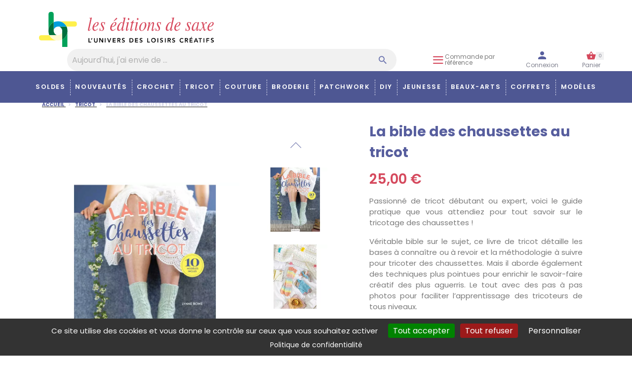

--- FILE ---
content_type: text/html; charset=utf-8
request_url: https://www.edisaxe.com/la-bible-des-chaussettes-au-tricot
body_size: 24149
content:
<!doctype html>
<html lang="fr">

  <head>
    
      <script src="/themes/edisaxe/assets/js/swiper.js"></script>

  <meta charset="utf-8">


  <meta http-equiv="x-ua-compatible" content="ie=edge">



  <link rel="canonical" href="https://www.edisaxe.com/la-bible-des-chaussettes-au-tricot">

  <title>La bible des chaussettes au tricot : le livre tricot de référence | Les éditions de saxe</title>
  <meta name="description" content="Vous voulez apprendre toutes les techniques pour tricoter des chaussettes ? Facile avec ce livre de tricot complet dédié aux débutants et aux confirmés !">
  <meta name="keywords" content="">

    <meta name="facebook-domain-verification" content="bqwditamrspcwe0a2iiqranpf25vdu" />
  
        <link rel="canonical" href="https://www.edisaxe.com/la-bible-des-chaussettes-au-tricot">
    
        

  
    <script type="application/ld+json">
  {
    "@context": "https://schema.org",
    "@type": "Organization",
    "name" : "Les Editions de Saxe",
    "url" : "https://www.edisaxe.com/",
    "logo": {
      "@type": "ImageObject",
      "url":"https://www.edisaxe.com/img/edisaxe-logo-1608740487.jpg"
    }
  }
</script>

<script type="application/ld+json">
  {
    "@context": "https://schema.org",
    "@type": "WebPage",
    "isPartOf": {
      "@type": "WebSite",
      "url":  "https://www.edisaxe.com/",
      "name": "Les Editions de Saxe"
    },
    "name": "La bible des chaussettes au tricot : le livre tricot de référence | Les éditions de saxe",
    "url":  "https://www.edisaxe.com/la-bible-des-chaussettes-au-tricot"
  }
</script>


  <script type="application/ld+json">
    {
      "@context": "https://schema.org",
      "@type": "BreadcrumbList",
      "itemListElement": [
                      {
              "@type": "ListItem",
              "position": 1,
              "name": "Accueil",
              "item": "https://www.edisaxe.com/"
              },                        {
              "@type": "ListItem",
              "position": 2,
              "name": "Tricot",
              "item": "https://www.edisaxe.com/w_tricot"
              },                        {
              "@type": "ListItem",
              "position": 3,
              "name": "La bible des chaussettes au tricot",
              "item": "https://www.edisaxe.com/la-bible-des-chaussettes-au-tricot"
              }            ]
          }
  </script>
  
  
  
  <script type="application/ld+json">
  {
    "@context": "https://schema.org/",
    "@type": "Product",
    "name": "La bible des chaussettes au tricot",
    "description": "Vous voulez apprendre toutes les techniques pour tricoter des chaussettes ? Facile avec ce livre de tricot complet dédié aux débutants et aux confirmés !",
    "category": "Tricot",
    "image" :"https://www.edisaxe.com/312602-home_default/la-bible-des-chaussettes-au-tricot.jpg",    "sku": "MLDI384",
    "mpn": "MLDI384",
    "gtin13": "9782756537290",    "brand": "Les Editions de Saxe",              "weight": {
        "@context": "https://schema.org",
        "@type": "QuantitativeValue",
        "value": "0.703000",
        "unitCode": "kg"
      },                "offers": {
            "@type": "Offer",
            "priceCurrency": "EUR",
            "name": "La bible des chaussettes au tricot",
            "url": "https://www.edisaxe.com/la-bible-des-chaussettes-au-tricot",
                            "price": "25",
                "priceValidUntil": "2026-02-01",
                                      "image": ["https://www.edisaxe.com/312602-large_default/la-bible-des-chaussettes-au-tricot.jpg","https://www.edisaxe.com/313076-large_default/la-bible-des-chaussettes-au-tricot.jpg","https://www.edisaxe.com/313079-large_default/la-bible-des-chaussettes-au-tricot.jpg","https://www.edisaxe.com/313083-large_default/la-bible-des-chaussettes-au-tricot.jpg","https://www.edisaxe.com/313093-large_default/la-bible-des-chaussettes-au-tricot.jpg","https://www.edisaxe.com/313073-large_default/la-bible-des-chaussettes-au-tricot.jpg","https://www.edisaxe.com/313094-large_default/la-bible-des-chaussettes-au-tricot.jpg","https://www.edisaxe.com/313095-large_default/la-bible-des-chaussettes-au-tricot.jpg","https://www.edisaxe.com/313077-large_default/la-bible-des-chaussettes-au-tricot.jpg","https://www.edisaxe.com/313078-large_default/la-bible-des-chaussettes-au-tricot.jpg","https://www.edisaxe.com/313080-large_default/la-bible-des-chaussettes-au-tricot.jpg","https://www.edisaxe.com/313082-large_default/la-bible-des-chaussettes-au-tricot.jpg","https://www.edisaxe.com/313084-large_default/la-bible-des-chaussettes-au-tricot.jpg","https://www.edisaxe.com/313085-large_default/la-bible-des-chaussettes-au-tricot.jpg","https://www.edisaxe.com/313086-large_default/la-bible-des-chaussettes-au-tricot.jpg","https://www.edisaxe.com/313087-large_default/la-bible-des-chaussettes-au-tricot.jpg","https://www.edisaxe.com/313088-large_default/la-bible-des-chaussettes-au-tricot.jpg","https://www.edisaxe.com/313089-large_default/la-bible-des-chaussettes-au-tricot.jpg","https://www.edisaxe.com/313092-large_default/la-bible-des-chaussettes-au-tricot.jpg","https://www.edisaxe.com/313090-large_default/la-bible-des-chaussettes-au-tricot.jpg","https://www.edisaxe.com/313091-large_default/la-bible-des-chaussettes-au-tricot.jpg"],
                        "sku": "MLDI384",
            "mpn": "MLDI384",
            "gtin13": "9782756537290",                                    "availability": "https://schema.org/InStock",
            "seller": {
              "@type": "Organization",
              "name": "Les Editions de Saxe"
            }
          }
        }
</script>
  



  <meta name="viewport" content="width=device-width, initial-scale=1">



  <link rel="icon" type="image/vnd.microsoft.icon" href="https://www.edisaxe.com/img/favicon.ico?1608740487">
  <link rel="shortcut icon" type="image/x-icon" href="https://www.edisaxe.com/img/favicon.ico?1608740487">



  <link rel="stylesheet" href="/themes/edisaxe/assets/css/swiper.css"/>
<link href="https://fonts.googleapis.com/css2?family=Dancing+Script:wght@700&family=Poppins:ital,wght@0,400;0,500;0,600;0,700;0,800;0,900;1,400&display=swap" rel="stylesheet">
<link rel="stylesheet" href="https://stackpath.bootstrapcdn.com/bootstrap/4.5.0/css/bootstrap.min.css" integrity="sha384-9aIt2nRpC12Uk9gS9baDl411NQApFmC26EwAOH8WgZl5MYYxFfc+NcPb1dKGj7Sk" crossorigin="anonymous">
<link rel="stylesheet" type="text/css" href="//cdn.jsdelivr.net/npm/slick-carousel@1.8.1/slick/slick.css"/>
<link rel="stylesheet" type="text/css" href="https://cdnjs.cloudflare.com/ajax/libs/font-awesome/5.9.0/css/all.min.css"/>




  	<script src="https://cdnjs.cloudflare.com/ajax/libs/jquery/3.7.1/jquery.min.js" integrity="sha512-v2CJ7UaYy4JwqLDIrZUI/4hqeoQieOmAZNXBeQyjo21dadnwR+8ZaIJVT8EE2iyI61OV8e6M8PP2/4hpQINQ/g==" crossorigin="anonymous" referrerpolicy="no-referrer"></script>

<script src="https://cdn.jsdelivr.net/npm/popper.js@1.16.0/dist/umd/popper.min.js" integrity="sha384-Q6E9RHvbIyZFJoft+2mJbHaEWldlvI9IOYy5n3zV9zzTtmI3UksdQRVvoxMfooAo" crossorigin="anonymous"></script>
<script src="/themes/edisaxe/assets/js/swiperinit.js?v=2"></script>
  <script type="text/javascript">
        var ASPath = "\/modules\/pm_advancedsearch4\/";
        var ASSearchUrl = "https:\/\/www.edisaxe.com\/module\/pm_advancedsearch4\/advancedsearch4";
        var POSSLIDESHOW_NAV = 1;
        var POSSLIDESHOW_PAGI = 1;
        var POSSLIDESHOW_SPEED = 4000;
        var as4_orderBySalesAsc = "Meilleures ventes en dernier";
        var as4_orderBySalesDesc = "Meilleures ventes en premier";
        var prestashop = {"cart":{"products":[],"totals":{"total":{"type":"total","label":"Total","amount":0,"value":"0,00\u00a0\u20ac"},"total_including_tax":{"type":"total","label":"Total TTC","amount":0,"value":"0,00\u00a0\u20ac"},"total_excluding_tax":{"type":"total","label":"Total HT :","amount":0,"value":"0,00\u00a0\u20ac"}},"subtotals":{"products":{"type":"products","label":"Sous-total","amount":0,"value":"0,00\u00a0\u20ac"},"discounts":null,"shipping":{"type":"shipping","label":"Livraison","amount":0,"value":""},"tax":null},"products_count":0,"summary_string":"0 articles","vouchers":{"allowed":1,"added":[]},"discounts":[],"minimalPurchase":0,"minimalPurchaseRequired":""},"currency":{"id":1,"name":"Euro","iso_code":"EUR","iso_code_num":"978","sign":"\u20ac"},"customer":{"lastname":null,"firstname":null,"email":null,"birthday":null,"newsletter":null,"newsletter_date_add":null,"optin":null,"website":null,"company":null,"siret":null,"ape":null,"is_logged":false,"gender":{"type":null,"name":null},"addresses":[]},"language":{"name":"Fran\u00e7ais (French)","iso_code":"fr","locale":"fr-FR","language_code":"fr","is_rtl":"0","date_format_lite":"d\/m\/Y","date_format_full":"d\/m\/Y H:i:s","id":1},"page":{"title":"","canonical":"https:\/\/www.edisaxe.com\/la-bible-des-chaussettes-au-tricot","meta":{"title":"La bible des chaussettes au tricot : le livre tricot de r\u00e9f\u00e9rence | Les \u00e9ditions de saxe","description":"Vous voulez apprendre toutes les techniques pour tricoter des chaussettes ? Facile avec ce livre de tricot complet d\u00e9di\u00e9 aux d\u00e9butants et aux confirm\u00e9s !","keywords":"","robots":"index"},"page_name":"product","body_classes":{"lang-fr":true,"lang-rtl":false,"country-FR":true,"currency-EUR":true,"layout-full-width":true,"page-product":true,"tax-display-enabled":true,"product-id-10351":true,"product-La bible des chaussettes au tricot":true,"product-id-category-597":true,"product-id-manufacturer-0":true,"product-id-supplier-0":true,"product-available-for-order":true},"admin_notifications":[]},"shop":{"name":"Les Editions de Saxe","logo":"https:\/\/www.edisaxe.com\/img\/edisaxe-logo-1608740487.jpg","stores_icon":"https:\/\/www.edisaxe.com\/img\/logo_stores.png","favicon":"https:\/\/www.edisaxe.com\/img\/favicon.ico"},"urls":{"base_url":"https:\/\/www.edisaxe.com\/","current_url":"https:\/\/www.edisaxe.com\/la-bible-des-chaussettes-au-tricot","shop_domain_url":"https:\/\/www.edisaxe.com","img_ps_url":"https:\/\/www.edisaxe.com\/img\/","img_cat_url":"https:\/\/www.edisaxe.com\/img\/c\/","img_lang_url":"https:\/\/www.edisaxe.com\/img\/l\/","img_prod_url":"https:\/\/www.edisaxe.com\/img\/p\/","img_manu_url":"https:\/\/www.edisaxe.com\/img\/m\/","img_sup_url":"https:\/\/www.edisaxe.com\/img\/su\/","img_ship_url":"https:\/\/www.edisaxe.com\/img\/s\/","img_store_url":"https:\/\/www.edisaxe.com\/img\/st\/","img_col_url":"https:\/\/www.edisaxe.com\/img\/co\/","img_url":"https:\/\/www.edisaxe.com\/themes\/edisaxe\/assets\/img\/","css_url":"https:\/\/www.edisaxe.com\/themes\/edisaxe\/assets\/css\/","js_url":"https:\/\/www.edisaxe.com\/themes\/edisaxe\/assets\/js\/","pic_url":"https:\/\/www.edisaxe.com\/upload\/","pages":{"address":"https:\/\/www.edisaxe.com\/adresse","addresses":"https:\/\/www.edisaxe.com\/adresses","authentication":"https:\/\/www.edisaxe.com\/connexion","cart":"https:\/\/www.edisaxe.com\/panier","category":"https:\/\/www.edisaxe.com\/index.php?controller=category","cms":"https:\/\/www.edisaxe.com\/index.php?controller=cms","contact":"https:\/\/www.edisaxe.com\/nous-contacter","discount":"https:\/\/www.edisaxe.com\/reduction","guest_tracking":"https:\/\/www.edisaxe.com\/suivi-commande-invite","history":"https:\/\/www.edisaxe.com\/historique-commandes","identity":"https:\/\/www.edisaxe.com\/identite","index":"https:\/\/www.edisaxe.com\/","my_account":"https:\/\/www.edisaxe.com\/mon-compte","order_confirmation":"https:\/\/www.edisaxe.com\/confirmation-commande","order_detail":"https:\/\/www.edisaxe.com\/index.php?controller=order-detail","order_follow":"https:\/\/www.edisaxe.com\/suivi-commande","order":"https:\/\/www.edisaxe.com\/commande","order_return":"https:\/\/www.edisaxe.com\/index.php?controller=order-return","order_slip":"https:\/\/www.edisaxe.com\/avoirs","pagenotfound":"https:\/\/www.edisaxe.com\/page-introuvable","password":"https:\/\/www.edisaxe.com\/recuperation-mot-de-passe","pdf_invoice":"https:\/\/www.edisaxe.com\/index.php?controller=pdf-invoice","pdf_order_return":"https:\/\/www.edisaxe.com\/index.php?controller=pdf-order-return","pdf_order_slip":"https:\/\/www.edisaxe.com\/index.php?controller=pdf-order-slip","prices_drop":"https:\/\/www.edisaxe.com\/promotions","product":"https:\/\/www.edisaxe.com\/index.php?controller=product","search":"https:\/\/www.edisaxe.com\/recherche","sitemap":"https:\/\/www.edisaxe.com\/plan-site","stores":"https:\/\/www.edisaxe.com\/magasins","supplier":"https:\/\/www.edisaxe.com\/fournisseur","register":"https:\/\/www.edisaxe.com\/connexion?create_account=1","order_login":"https:\/\/www.edisaxe.com\/commande?login=1"},"alternative_langs":[],"theme_assets":"\/themes\/edisaxe\/assets\/","actions":{"logout":"https:\/\/www.edisaxe.com\/?mylogout="},"no_picture_image":{"bySize":{"small_default":{"url":"https:\/\/www.edisaxe.com\/img\/p\/fr-default-small_default.jpg","width":98,"height":98},"cart_default":{"url":"https:\/\/www.edisaxe.com\/img\/p\/fr-default-cart_default.jpg","width":125,"height":125},"home_default":{"url":"https:\/\/www.edisaxe.com\/img\/p\/fr-default-home_default.jpg","width":250,"height":250},"medium_default":{"url":"https:\/\/www.edisaxe.com\/img\/p\/fr-default-medium_default.jpg","width":452,"height":452},"large_default":{"url":"https:\/\/www.edisaxe.com\/img\/p\/fr-default-large_default.jpg","width":800,"height":800}},"small":{"url":"https:\/\/www.edisaxe.com\/img\/p\/fr-default-small_default.jpg","width":98,"height":98},"medium":{"url":"https:\/\/www.edisaxe.com\/img\/p\/fr-default-home_default.jpg","width":250,"height":250},"large":{"url":"https:\/\/www.edisaxe.com\/img\/p\/fr-default-large_default.jpg","width":800,"height":800},"legend":""}},"configuration":{"display_taxes_label":true,"display_prices_tax_incl":true,"is_catalog":false,"show_prices":true,"opt_in":{"partner":true},"quantity_discount":{"type":"discount","label":"Remise sur prix unitaire"},"voucher_enabled":1,"return_enabled":0},"field_required":[],"breadcrumb":{"links":[{"title":"Accueil","url":"https:\/\/www.edisaxe.com\/"},{"title":"Tricot","url":"https:\/\/www.edisaxe.com\/w_tricot"},{"title":"La bible des chaussettes au tricot","url":"https:\/\/www.edisaxe.com\/la-bible-des-chaussettes-au-tricot"}],"count":3},"link":{"protocol_link":"https:\/\/","protocol_content":"https:\/\/"},"time":1768668030,"static_token":"5e0087a5aaa3dd7eb01dda9c15b92421","token":"d920bddaf123032e086be3809f579c48","debug":false};
        var prestashopFacebookAjaxController = "https:\/\/www.edisaxe.com\/module\/ps_facebook\/Ajax";
        var psemailsubscription_subscription = "https:\/\/www.edisaxe.com\/module\/ps_emailsubscription\/subscription";
        var psr_icon_color = "#F19D76";
      </script>


  <script type="text/javascript">
    (function(h,o,t,j,a,r){
      h.hj=h.hj || function(){(h.hj.q=h.hj.q||[]).push(arguments)};
      h._hjSettings={hjid:2651190,hjsv:6};
      a=o.getElementsByTagName('head')[0];
      r=o.createElement('script');r.async=1;
      r.src=t+h._hjSettings.hjid+j+h._hjSettings.hjsv;
      a.appendChild(r);
    })(window,document,'https://static.hotjar.com/c/hotjar-','.js?sv=');
  </script>
	<script type="text/javascript">
    var _nAdzq=_nAdzq||[];(function(){
      _nAdzq.push(["setIds","6454aa8ffec1112e"]);
      _nAdzq.push(["startR"]);
      var e="https://notifpush.com/scripts/";
      var t=document.createElement("script");
      t.type="text/javascript";
      t.defer=true;
      t.async=true;
      t.src=e+"nadz-sdk.js";
      var s=document.getElementsByTagName("script")[0];
      s.parentNode.insertBefore(t,s)})();
  </script>
	<script type="text/javascript">
var _nAdzqTriggers=_nAdzqTriggers || [];
var runNadzTriggers = function() {
    _nAdzqTriggers.push(["setIds", "6454aa8ffec1112e"]);
    var e="https://notifpush.com/scripts/";
    var t=document.createElement("script");
    t.type="text/javascript";
    t.defer=true;t.async=true;
    t.src=e+"full-script-trigger.min.js";
    var s=document.getElementsByTagName("script")[0];
    s.parentNode.insertBefore(t,s);
};
runNadzTriggers();
</script>


<script type="text/javascript" src="/themes/edisaxe/assets/js/scriptanalytics.js"></script>
		<link rel="stylesheet" href="https://www.edisaxe.com/themes/edisaxe/assets/css/theme.css" media="all">
		<link rel="stylesheet" href="https://www.edisaxe.com/themes/edisaxe/assets/css/edisaxe.css" media="all">
		<link rel="stylesheet" href="https://www.edisaxe.com/modules/blockreassurance/views/dist/front.css" media="all">
		<link rel="stylesheet" href="https://www.edisaxe.com/modules/ps_socialfollow/views/css/ps_socialfollow.css" media="all">
		<link rel="stylesheet" href="https://www.edisaxe.com/modules/paypal/views/css/paypal_fo.css" media="all">
		<link rel="stylesheet" href="https://www.edisaxe.com/themes/edisaxe/modules/ps_searchbar/ps_searchbar.css" media="all">
		<link rel="stylesheet" href="https://www.edisaxe.com/modules/creativeelements/views/lib/animations/animations.min.css?v=2.10.1" media="all">
		<link rel="stylesheet" href="https://www.edisaxe.com/modules/creativeelements/views/css/frontend.min.css?v=2.10.1" media="all">
		<link rel="stylesheet" href="https://www.edisaxe.com/modules/creativeelements/views/lib/ceicons/ceicons.min.css?v=2.10.1" media="all">
		<link rel="stylesheet" href="https://www.edisaxe.com/modules/creativeelements/views/css/ce/1010000.css?v=1763455565" media="all">
		<link rel="stylesheet" href="https://www.edisaxe.com/modules/prestablog/views/css/grid-for-1-7-module.css" media="all">
		<link rel="stylesheet" href="https://www.edisaxe.com/modules/prestablog/views/css/grid-for-1-7-module-widget.css" media="all">
		<link rel="stylesheet" href="https://www.edisaxe.com/modules/prestablog/views/css/blog1.css" media="all">
		<link rel="stylesheet" href="https://www.edisaxe.com/modules/prestablog/views/css/custom1.css" media="all">
		<link rel="stylesheet" href="https://www.edisaxe.com/modules/posslideshows/css/nivo-slider/nivo-slider.css" media="all">
		<link rel="stylesheet" href="https://www.edisaxe.com/modules/ybc_instagram/views/css/ets.fancybox.css" media="all">
		<link rel="stylesheet" href="https://www.edisaxe.com/modules/ybc_instagram/views/css/instagram.css" media="all">
		<link rel="stylesheet" href="https://www.edisaxe.com/modules/ybc_instagram/views/css/fix17.css" media="all">
		<link rel="stylesheet" href="https://www.edisaxe.com/modules/ybc_instagram/views/css/ets.owl.carousel.css" media="all">
		<link rel="stylesheet" href="https://www.edisaxe.com/modules/advancedpopupcreator/views/css/advancedpopup-front.css" media="all">
		<link rel="stylesheet" href="https://www.edisaxe.com/modules/advancedpopupcreator/lib/fancybox/jquery.fancybox-transitions.css" media="all">
		<link rel="stylesheet" href="https://www.edisaxe.com/modules/netreviews/views/css/category-reloaded.css" media="all">
		<link rel="stylesheet" href="https://www.edisaxe.com/modules/lgfastbuy/views/css/lgfastbuy.css" media="all">
		<link rel="stylesheet" href="https://www.edisaxe.com/js/jquery/ui/themes/base/minified/jquery-ui.min.css" media="all">
		<link rel="stylesheet" href="https://www.edisaxe.com/js/jquery/ui/themes/base/minified/jquery.ui.theme.min.css" media="all">
		<link rel="stylesheet" href="https://www.edisaxe.com/js/jquery/plugins/fancybox/jquery.fancybox.css" media="all">
		<link rel="stylesheet" href="https://www.edisaxe.com/modules/ps_imageslider/css/homeslider.css" media="all">
		<link rel="stylesheet" href="https://www.edisaxe.com/modules/edisaxefeatures/css/style.css" media="all">
		<link rel="stylesheet" href="https://www.edisaxe.com/js/jquery/ui/themes/base/jquery.ui.core.css" media="all">
		<link rel="stylesheet" href="https://www.edisaxe.com/modules/pm_advancedsearch4/views/css/pm_advancedsearch4-17.css" media="all">
		<link rel="stylesheet" href="https://www.edisaxe.com/modules/pm_advancedsearch4/views/css/pm_advancedsearch4_dynamic.css" media="all">
		<link rel="stylesheet" href="https://www.edisaxe.com/modules/pm_advancedsearch4/views/css/selectize/selectize.css" media="all">
		<link rel="stylesheet" href="https://www.edisaxe.com/themes/edisaxe/assets/css/custom.css" media="all">
	
	


	<script>
			var ceFrontendConfig = {"environmentMode":{"edit":false,"wpPreview":false},"is_rtl":false,"breakpoints":{"xs":0,"sm":480,"md":768,"lg":1025,"xl":1440,"xxl":1600},"version":"2.10.1","urls":{"assets":"\/modules\/creativeelements\/views\/"},"productQuickView":0,"settings":{"page":[],"general":{"elementor_global_image_lightbox":"1","elementor_lightbox_enable_counter":"yes","elementor_lightbox_enable_fullscreen":"yes","elementor_lightbox_enable_zoom":"yes","elementor_lightbox_title_src":"title","elementor_lightbox_description_src":"caption"},"editorPreferences":[]},"post":{"id":"10351030101","title":"La%20bible%20des%20chaussettes%20au%20tricot","excerpt":""}};
		</script>
        <link rel="preload" href="/modules/creativeelements/views/lib/ceicons/fonts/ceicons.woff2?8goggd" as="font" type="font/woff2" crossorigin>
        


  <!--Module: ybc_instagram -->
<script type="text/javascript">
        YBC_INS_ENABLE_SIDEBAR = 1;
        YBC_INS_ENABLE_POPUP_SLIDER = 1;
        YBC_INS_DISPLAY_COMMENT = 1;
        YBC_INS_SLIDER_HOOK = 'home';
        YBC_INS_GALLERY_DISPLAY_TYPE = 'grid';
        YBC_INS_GALLERY_LAZY = 1;
        YBC_INS_GALLERY_DISPLAY_FULL_WIDTH = 0;
        YBC_INS_GALLERY_LOADMORE_TYPE = 'button';
        YBC_INS_POPP_PER_ROW_DESKTOP = 4;
        YBC_INS_POPP_PER_ROW_TABLET = 4;
        YBC_INS_POPP_PER_ROW_MOBILE = 1;
        YBC_INS_POPP_ITEM_SPACING = 5;
        YBC_INS_POPP_HOOK_TO = 'footer_product';
        YBC_INS_POPP_DISPLAY_TYPE = 'carousel';
        YBC_INS_POPP_AUTOPLAY_CAROUSEL = 1;
        YBC_INS_POPP_CAROUSEL_SPEED = 2000;
        YBC_INS_POPP_LAZY = 1;
        YBC_INS_POPP_LOADMORE_TYPE = 'button';
        YBC_INS_POPP_ENABLED = 1;
        YBC_INS_TAG_PER_ROW_DESKTOP = 4;
        YBC_INS_TAG_PER_ROW_TABLET = 4;
        YBC_INS_TAG_PER_ROW_MOBILE = 1;
        YBC_INS_TAG_ITEM_SPACING = 5;
        YBC_INS_TAG_DISPLAY_TYPE = 'grid';
        YBC_INS_TAG_LAZY = 1;
        YBC_INS_TAG_DISPLAY_FULL_WIDTH = 0;
        YBC_INS_TAG_LOADMORE_TYPE = 'button';
        YBC_INS_URL_AJAX = "https://www.edisaxe.com/?fc=module&module=ybc_instagram&controller=next";    YBC_INS_COMMENT_AJAX = "https://www.edisaxe.com/module/ybc_instagram/comment";    var ybc_ins_text_loading = "Chargement des commentaires";
</script>

<!--/Module: ybc_instagram -->  <script async src="https://www.googletagmanager.com/gtag/js?id=G-43J4TC5XEV"></script>
  <script>
    window.dataLayer = window.dataLayer || [];
    function gtag(){dataLayer.push(arguments);}
    gtag('js', new Date());
    gtag(
      'config',
      'G-43J4TC5XEV',
      {
        'debug_mode':false
                              }
    );
  </script>

 <script type="text/javascript">
          document.addEventListener('DOMContentLoaded', function() {
        $('article[data-id-product="10386"] a.quick-view').on(
                "click",
                function() {
                    gtag("event", "select_item", {"send_to":"G-43J4TC5XEV","items":{"item_id":10386,"item_name":"Tout savoir sur les Huiles essentielles & Fleurs de Bach","quantity":1,"price":9.9,"currency":"EUR","index":0,"item_brand":"","item_category":"accueil","item_list_id":"product","item_variant":""}})
                });$('article[data-id-product="10964"] a.quick-view').on(
                "click",
                function() {
                    gtag("event", "select_item", {"send_to":"G-43J4TC5XEV","items":{"item_id":10964,"item_name":"Catalogue des éditions de saxe","quantity":1,"price":0,"currency":"EUR","index":1,"item_brand":"","item_category":"accueil","item_list_id":"product","item_variant":""}})
                });$('article[data-id-product="8661"] a.quick-view').on(
                "click",
                function() {
                    gtag("event", "select_item", {"send_to":"G-43J4TC5XEV","items":{"item_id":8661,"item_name":"Modèle - Cadre de tendres fleurs","quantity":1,"price":0.9,"currency":"EUR","index":2,"item_brand":"","item_category":"accueil","item_list_id":"product","item_variant":""}})
                });$('article[data-id-product="11064"] a.quick-view').on(
                "click",
                function() {
                    gtag("event", "select_item", {"send_to":"G-43J4TC5XEV","items":{"item_id":11064,"item_name":"Calendrier Ambiance Zen","quantity":1,"price":13.95,"currency":"EUR","index":3,"item_brand":"","item_category":"accueil","item_list_id":"product","item_variant":""}})
                });$('article[data-id-product="11225"] a.quick-view').on(
                "click",
                function() {
                    gtag("event", "select_item", {"send_to":"G-43J4TC5XEV","items":{"item_id":11225,"item_name":"Dressing d'été au crochet","quantity":1,"price":17.9,"currency":"EUR","index":4,"item_brand":"","item_category":"accueil","item_list_id":"product","item_variant":""}})
                });$('article[data-id-product="11227"] a.quick-view').on(
                "click",
                function() {
                    gtag("event", "select_item", {"send_to":"G-43J4TC5XEV","items":{"item_id":11227,"item_name":"Jolies scènes au point de croix","quantity":1,"price":19.9,"currency":"EUR","index":5,"item_brand":"","item_category":"accueil","item_list_id":"product","item_variant":""}})
                });$('article[data-id-product="11228"] a.quick-view').on(
                "click",
                function() {
                    gtag("event", "select_item", {"send_to":"G-43J4TC5XEV","items":{"item_id":11228,"item_name":"Mandalas. Un guide lumineux & beaux dessins","quantity":1,"price":22,"currency":"EUR","index":6,"item_brand":"","item_category":"accueil","item_list_id":"product","item_variant":""}})
                });$('article[data-id-product="11230"] a.quick-view').on(
                "click",
                function() {
                    gtag("event", "select_item", {"send_to":"G-43J4TC5XEV","items":{"item_id":11230,"item_name":"Je découvre les pompons","quantity":1,"price":11.9,"currency":"EUR","index":7,"item_brand":"","item_category":"accueil","item_list_id":"product","item_variant":""}})
                });
      });
    </script>
<script type="text/javascript">
	//Common vars
    var apc_link = "https://www.edisaxe.com/module/advancedpopupcreator/popup";
    var apc_token = "5e0087a5aaa3dd7eb01dda9c15b92421";
    var apc_product = "10351";
    var apc_category = "0";
    var apc_supplier = "0";
    var apc_manufacturer = "0";
    var apc_cms = "";
    var apc_controller = "product";
</script>

<script defer charset="utf-8" src="https://widgets.rr.skeepers.io/generated/106a638c-bae5-cf14-9197-32c2da35e27a/8a65b24d-7d04-43da-8b00-49f15d604103.js"></script>
<script defer charset="utf-8" src="https://widgets.rr.skeepers.io/product/106a638c-bae5-cf14-9197-32c2da35e27a/8ef6e266-7d9f-46a9-bd91-e797e5a7b83f.js"></script>
<script type="text/javascript">
    var url_lgmodule = 'https://www.edisaxe.com/module/lgfastbuy/cart';
    var token = '5e0087a5aaa3dd7eb01dda9c15b92421';
    var error1 = 'Remplissez le champ de référence.';
    var error2 = 'Il n&#039;y a pas de produit avec cette référence.';
    var error3 = 'Erreur lors de l&#039;ajout du produit au panier.';
</script>
<script type="text/javascript">
    (function() {
        window.sib = {
            equeue: [],
            client_key: "0i7ojul0ewutr7089pfat"
        };

    
        window.sendinblue = { } ;
        for (var j = ['track', 'identify', 'trackLink', 'page'], i = 0; i < j.length; i++) {
            (function(k) {
                window.sendinblue[k] = function() {
                    var arg = Array.prototype.slice.call(arguments);
                    (window.sib[k] || function() {
                        var t = { } ;
                        t[k] = arg;
                        window.sib.equeue.push(t);
                    })(arg[0], arg[1], arg[2]);
                };
            })(j[i]);
        }
        var n = document.createElement("script"),
            i = document.getElementsByTagName("script")[0];
        n.type = "text/javascript", n.id = "sendinblue-js", n.async = !0, n.src = "https://sibautomation.com/sa.js?plugin=prestashop&key=" + window.sib.client_key, i.parentNode.insertBefore(n, i), window.sendinblue.page();
    })();
</script>




    
  <meta property="og:type" content="product">
  <meta property="og:url" content="https://www.edisaxe.com/la-bible-des-chaussettes-au-tricot">
  <meta property="og:title" content="La bible des chaussettes au tricot : le livre tricot de référence | Les éditions de saxe">
  <meta property="og:site_name" content="Les Editions de Saxe">
  <meta property="og:description" content="Vous voulez apprendre toutes les techniques pour tricoter des chaussettes ? Facile avec ce livre de tricot complet dédié aux débutants et aux confirmés !">
  <meta property="og:image" content="https://www.edisaxe.com/312602-large_default/la-bible-des-chaussettes-au-tricot.jpg">
      <meta property="product:pretax_price:amount" content="23.696682">
    <meta property="product:pretax_price:currency" content="EUR">
    <meta property="product:price:amount" content="25">
    <meta property="product:price:currency" content="EUR">
      <meta property="product:category" content="Tricot">
  <meta property="product:id" content="MLDI384">
  <meta property="product:weight:value" content="0.703000">
  <meta property="product:weight:units" content="kg">
  
  </head>

  <body id="product" class="lang-fr country-fr currency-eur layout-full-width page-product tax-display-enabled product-id-10351 product-la-bible-des-chaussettes-au-tricot product-id-category-597 product-id-manufacturer-0 product-id-supplier-0 product-available-for-order ce-kit-1 elementor-page elementor-page-10351030101">
    
      <!-- Start Matomo PrestaShop Module by https://www.tecnoacquisti.com -->

<script>
    var _paq = window._paq = window._paq || [];
    /* tracker methods like "setCustomDimension" should be called before "trackPageView" */
        
        
    _paq.push(['trackPageView']);
    _paq.push(['enableLinkTracking']);
    (function() {
        var u="https://matomo.nordsoft.fr/";
        _paq.push(['setTrackerUrl', u+'matomo.php']);
        _paq.push(['setSiteId', '9']);
        var d=document, g=d.createElement('script'), s=d.getElementsByTagName('script')[0];
        g.async=true; g.src=u+'matomo.js'; s.parentNode.insertBefore(g,s);
    })();
</script>

<noscript><p><img src="https://matomo.nordsoft.fr//matomo.php?idsite=9&amp;rec=1" style="border:0;" alt="" /></p></noscript>
<!-- End Matomo PrestaShop Module by https://www.tecnoacquisti.com -->


    

    <main>
      
              

      <header id="header">
        
          	<nav class="navbar navbar-expand-lg">
	<button class="navbar-toggler" type="button" data-toggle="collapse" data-target=".multi-collapse" aria-expanded="false">
		<span class="navbar-toggler-icon"><i class="icon-burger"></i></span>
	</button>
	<a class="col-9 col-lg-4 navbar-brand" href="https://www.edisaxe.com/">
		<img class="logo img-responsive" src="https://www.edisaxe.com/themes/edisaxe/assets/img//logo.svg" alt="Les Editions de Saxe">
	</a>
	<a class="col-1 p-0 mobile-cart" rel="nofollow" href="https://www.edisaxe.com/panier?action=show">
		<i class="icon-cart"></i>
		<span class="cart-products-count">0</span>
	</a>
	
		<div class="navbar-collapse multi-collapse collapse" id="navbarTop">
			<div class="d-block d-lg-none menu_principale">
				

  <ul data-depth="0" class="navbar-nav w-100 d-flex justify-content-between"><li class="nav-item category"><a class="nav-link" href="https://www.edisaxe.com/soldes?click_source=mainmenu" >Soldes</a><div>
  </div></li><li class="sep"></li><li class="nav-item link"><a class="nav-link" href="/nouveaux-produits?click_source=mainmenu" >Nouveautés</a><div>
  </div></li><li class="sep"></li><li class="nav-item category"><a class="nav-link" href="https://www.edisaxe.com/w_crochet?click_source=mainmenu" >Crochet</a><div>
  </div></li><li class="sep"></li><li class="nav-item category"><a class="nav-link" href="https://www.edisaxe.com/w_tricot?click_source=mainmenu" >Tricot</a><div>
  </div></li><li class="sep"></li><li class="nav-item category"><a class="nav-link" href="https://www.edisaxe.com/w_couture?click_source=mainmenu" >Couture</a><div>
  </div></li><li class="sep"></li><li class="nav-item category"><a class="nav-link" href="https://www.edisaxe.com/w_broderie?click_source=mainmenu" >Broderie</a><div>
  </div></li><li class="sep"></li><li class="nav-item category"><a class="nav-link" href="https://www.edisaxe.com/w_patchwork?click_source=mainmenu" >Patchwork</a><div>
  </div></li><li class="sep"></li><li class="nav-item category"><a class="nav-link" href="https://www.edisaxe.com/diy?click_source=mainmenu" >DIY</a><div>
  </div></li><li class="sep"></li><li class="nav-item category"><a class="nav-link" href="https://www.edisaxe.com/jeunesse?click_source=mainmenu" >Jeunesse</a><div>
  </div></li><li class="sep"></li><li class="nav-item category"><a class="nav-link" href="https://www.edisaxe.com/w_beaux_arts?click_source=mainmenu" >Beaux-arts</a><div>
  </div></li><li class="sep"></li><li class="nav-item category"><a class="nav-link" href="https://www.edisaxe.com/les-coffrets?click_source=mainmenu" >COFFRETS</a><div>
  </div></li><li class="sep"></li><li class="nav-item category"><a class="nav-link" href="https://www.edisaxe.com/modeles_patrons?click_source=mainmenu" >Modèles</a><div>
  </div></li></ul>

				<div class="sep"></div>
				<div class="nav-item category">
					<a class="nav-link pl-0" href="https://www.edisaxe.com/mon-compte">Mon compte</a>
				</div>
			</div>
			<!-- Block search module TOP -->
<div id="search_widget" class="search-widget" data-search-controller-url="//www.edisaxe.com/recherche">
	<form method="get" action="//www.edisaxe.com/recherche">
		<input type="hidden" name="controller" value="search">
		<input type="text" name="s" value="" placeholder="Aujourd'hui, j'ai envie de …" aria-label="Aujourd'hui, j'ai envie de…">
		<button type="submit">
			<i class="icon-search"></i>
      		<span class="hidden-xl-down">Aujourd'hui, j'ai envie de…</span>
		</button>
	</form>
</div>
<!-- /Block search module TOP -->

<div id="fastbuy" class="d-flex align-items-center" style="position:initial;"><i class="icon-burger" style="color: #D5495D;"></i><span>Commande par<br />référence</span></div><div id="_desktop_user_info">
	<div class="user-info">
		<a
		  href="https://www.edisaxe.com/mon-compte"
		  title="Identifiez-vous"
		  rel="nofollow"
		>
        	<i class="icon-user"></i>
        	<span class="hidden-sm-down">
        		        			Connexion
        		        	</span>
        </a>
	</div>
</div>
<div id="_desktop_cart">
  <div class="blockcart cart-preview position-relative inactive" data-refresh-url="//www.edisaxe.com/module/ps_shoppingcart/ajax">
    <div class="header">
              <i class="icon-cart"></i>
        <span class="hidden-sm-down">Panier</span>
        <span class="cart-products-count">0</span>
          </div>
  </div>
</div>

			<!-- Matomo -->
			<script>
				var _paq = window._paq = window._paq || [];
				/* tracker methods like "setCustomDimension" should be called before "trackPageView" */
				_paq.push(['trackPageView']);
				_paq.push(['enableLinkTracking']);
				(function() {
					var u="https://matomo.nordsoft.fr/";
					_paq.push(['setTrackerUrl', u+'matomo.php']);
					_paq.push(['setSiteId', '9']);
					var d=document, g=d.createElement('script'), s=d.getElementsByTagName('script')[0];
					g.async=true; g.src=u+'matomo.js'; s.parentNode.insertBefore(g,s);
				})();
			</script>
			<!-- End Matomo Code -->
		</div>

		<div class="modal fade" id="modal" data-backdrop="true">
			<div class="modal-dialog" role="document">
				<div class="modal-content">
					<button type="button" class="close text-right" data-dismiss="modal" aria-label="Fermer">
						<span aria-hidden="true">&times;</span>
					</button>
					<div class="js-modal-content"></div>
				</div>
			</div>
		</div>
	
	<div class="clearfix"></div>
	
		<div class="collapse navbar-collapse multi-collapse" id="navbarMain">
			 
<!-- Module Presta Blog -->

<div id="prestablog_displayslider">


</div>

<!-- Module Presta Blog -->


  <ul data-depth="0" class="navbar-nav w-100 d-flex justify-content-between"><li class="nav-item category"><a class="nav-link" href="https://www.edisaxe.com/soldes?click_source=mainmenu" >Soldes</a><div>
  </div></li><li class="sep"></li><li class="nav-item link"><a class="nav-link" href="/nouveaux-produits?click_source=mainmenu" >Nouveautés</a><div>
  </div></li><li class="sep"></li><li class="nav-item category"><a class="nav-link" href="https://www.edisaxe.com/w_crochet?click_source=mainmenu" >Crochet</a><div>
  </div></li><li class="sep"></li><li class="nav-item category"><a class="nav-link" href="https://www.edisaxe.com/w_tricot?click_source=mainmenu" >Tricot</a><div>
  </div></li><li class="sep"></li><li class="nav-item category"><a class="nav-link" href="https://www.edisaxe.com/w_couture?click_source=mainmenu" >Couture</a><div>
  </div></li><li class="sep"></li><li class="nav-item category"><a class="nav-link" href="https://www.edisaxe.com/w_broderie?click_source=mainmenu" >Broderie</a><div>
  </div></li><li class="sep"></li><li class="nav-item category"><a class="nav-link" href="https://www.edisaxe.com/w_patchwork?click_source=mainmenu" >Patchwork</a><div>
  </div></li><li class="sep"></li><li class="nav-item category"><a class="nav-link" href="https://www.edisaxe.com/diy?click_source=mainmenu" >DIY</a><div>
  </div></li><li class="sep"></li><li class="nav-item category"><a class="nav-link" href="https://www.edisaxe.com/jeunesse?click_source=mainmenu" >Jeunesse</a><div>
  </div></li><li class="sep"></li><li class="nav-item category"><a class="nav-link" href="https://www.edisaxe.com/w_beaux_arts?click_source=mainmenu" >Beaux-arts</a><div>
  </div></li><li class="sep"></li><li class="nav-item category"><a class="nav-link" href="https://www.edisaxe.com/les-coffrets?click_source=mainmenu" >COFFRETS</a><div>
  </div></li><li class="sep"></li><li class="nav-item category"><a class="nav-link" href="https://www.edisaxe.com/modeles_patrons?click_source=mainmenu" >Modèles</a><div>
  </div></li></ul>
<div id="fastbuy_content">
    <div>
        <form method="POST" action="">
            <div class="lgfastbuy-close" title="Fermer">
                <button type="button" class="btn btn-primary" aria-label="Close">
          			<span aria-hidden="true">&times;</span>
        		</button>
            </div>
            
            <div id="lg_loading">
                <div id="canvasloader-container" class="wrapper"></div>
            </div>
            <div class="title">Commande par référence</div>
            <div class="form-group lgref">
                <label for="lgref">Référence</label>
                <input type="text" class="form-control" name="lgref" id="lgref" tabindex="1" />
            </div>
            <div class="form-group lgname">
                <img src="/modules/lgfastbuy/views/img/spinner.gif" class="lg-spinner">
                <label for="lgunitn">Produit</label>
                <input type="text" class="form-control" name="lgunitn" id="lgunitn" value="" tabindex="2" disabled="disabled" data-missing="La référence n'existe pas"/>
            </div>
            <div class="form-group lgunit">
                <label for="lgunit">Quantité</label>
                <input type="text" class="form-control" name="lgunit" id="lgunit" value="1" tabindex="3" disabled="disabled" data-product="0" data-ipa="0"/>
            </div>
            <a class="btn ps17" id="lgadd" disabled="disabled">Ajouter</a>
            <div id="lg-errors-container" class="text text-alert"></div>
            <div id="fastbuy_content_cart">
            </div>
            <div class="text-center">
            	<a id="lgbuy" class="btn btn-primary d-inline-block" name="lgbuy"  href="https://www.edisaxe.com/commande" rel="nofollow" ><span>Valider</span></a>
            </div>
        </form>
    </div>
</div>
		</div>
	
</nav>

	<div class="header-banner">
		<!-- Block search module TOP -->
<div id="search_widget" class="search-widget" data-search-controller-url="//www.edisaxe.com/recherche">
	<form method="get" action="//www.edisaxe.com/recherche">
		<input type="hidden" name="controller" value="search">
		<input type="text" name="s" value="" placeholder="Aujourd'hui, j'ai envie de …" aria-label="Aujourd'hui, j'ai envie de…">
		<button type="submit">
			<i class="icon-search"></i>
      		<span class="hidden-xl-down">Aujourd'hui, j'ai envie de…</span>
		</button>
	</form>
</div>
<!-- /Block search module TOP -->

<div id="fastbuy" class="d-flex align-items-center" style="position:initial;"><i class="icon-burger" style="color: #D5495D;"></i><span>Commande par<br />référence</span></div>
	</div>
        
      </header>

      
        
<aside id="notifications">
  <div class="container">
    
    
    
      </div>
</aside>
      

      <section id="wrapper">
        
	          
	
	          
  <div id="content-wrapper">
    
    

  <section id="main" itemscope itemtype="https://schema.org/Product">
    <meta itemprop="url" content="https://www.edisaxe.com/la-bible-des-chaussettes-au-tricot">
	
		<div class="container">
	<nav data-depth="3" class="breadcrumb hidden-sm-down">
	  <ol itemscope itemtype="http://schema.org/BreadcrumbList">
	    
	      	        
	          <li itemprop="itemListElement" itemscope itemtype="http://schema.org/ListItem">
	            <a itemprop="item" href="https://www.edisaxe.com/">
	              <span itemprop="name">Accueil</span>
	            </a>
	            <meta itemprop="position" content="1">
	          </li>
	        
	      	        
	          <li itemprop="itemListElement" itemscope itemtype="http://schema.org/ListItem">
	            <a itemprop="item" href="https://www.edisaxe.com/w_tricot">
	              <span itemprop="name">Tricot</span>
	            </a>
	            <meta itemprop="position" content="2">
	          </li>
	        
	      	        
	          <li itemprop="itemListElement" itemscope itemtype="http://schema.org/ListItem">
	            <a itemprop="item" href="https://www.edisaxe.com/la-bible-des-chaussettes-au-tricot">
	              <span itemprop="name">La bible des chaussettes au tricot</span>
	            </a>
	            <meta itemprop="position" content="3">
	          </li>
	        
	      	      	    
	  </ol>
	</nav>
</div>	
    <div class="row product-container container mx-auto">
      <div class="col-lg-7">
        
          <section class="page-content" id="content">
            
              
                	
<div class="images-container">
	<div class="row d-flex align-items-center">
		<div class="col-lg-8 pl-0">
			
									<div id="product-cover-slider">
																			<div class="item">
								<button type="button" class="btn" data-toggle="modal" data-target="#zoomModal" data-num=0>
									<img
										class="w-100 h-auto"
										src="https://www.edisaxe.com/312602-large_default/la-bible-des-chaussettes-au-tricot.jpg"
										alt="La bible des chaussettes au tricot Livre Tricot"
										title="La bible des chaussettes au tricot Livre Tricot"
										itemprop="image"
									>
								</button>
							</div>
													<div class="item">
								<button type="button" class="btn" data-toggle="modal" data-target="#zoomModal" data-num=1>
									<img
										class="w-100 h-auto"
										src="https://www.edisaxe.com/313076-large_default/la-bible-des-chaussettes-au-tricot.jpg"
										alt="La bible des chaussettes au tricot Livre Tricot"
										title="La bible des chaussettes au tricot Livre Tricot"
										itemprop="image"
									>
								</button>
							</div>
													<div class="item">
								<button type="button" class="btn" data-toggle="modal" data-target="#zoomModal" data-num=2>
									<img
										class="w-100 h-auto"
										src="https://www.edisaxe.com/313079-large_default/la-bible-des-chaussettes-au-tricot.jpg"
										alt="La bible des chaussettes au tricot Livre Tricot"
										title="La bible des chaussettes au tricot Livre Tricot"
										itemprop="image"
									>
								</button>
							</div>
													<div class="item">
								<button type="button" class="btn" data-toggle="modal" data-target="#zoomModal" data-num=3>
									<img
										class="w-100 h-auto"
										src="https://www.edisaxe.com/313083-large_default/la-bible-des-chaussettes-au-tricot.jpg"
										alt="La bible des chaussettes au tricot Livre Tricot"
										title="La bible des chaussettes au tricot Livre Tricot"
										itemprop="image"
									>
								</button>
							</div>
													<div class="item">
								<button type="button" class="btn" data-toggle="modal" data-target="#zoomModal" data-num=4>
									<img
										class="w-100 h-auto"
										src="https://www.edisaxe.com/313093-large_default/la-bible-des-chaussettes-au-tricot.jpg"
										alt="La bible des chaussettes au tricot Livre Tricot"
										title="La bible des chaussettes au tricot Livre Tricot"
										itemprop="image"
									>
								</button>
							</div>
													<div class="item">
								<button type="button" class="btn" data-toggle="modal" data-target="#zoomModal" data-num=5>
									<img
										class="w-100 h-auto"
										src="https://www.edisaxe.com/313073-large_default/la-bible-des-chaussettes-au-tricot.jpg"
										alt="La bible des chaussettes au tricot Livre Tricot"
										title="La bible des chaussettes au tricot Livre Tricot"
										itemprop="image"
									>
								</button>
							</div>
													<div class="item">
								<button type="button" class="btn" data-toggle="modal" data-target="#zoomModal" data-num=6>
									<img
										class="w-100 h-auto"
										src="https://www.edisaxe.com/313094-large_default/la-bible-des-chaussettes-au-tricot.jpg"
										alt="La bible des chaussettes au tricot Livre Tricot"
										title="La bible des chaussettes au tricot Livre Tricot"
										itemprop="image"
									>
								</button>
							</div>
													<div class="item">
								<button type="button" class="btn" data-toggle="modal" data-target="#zoomModal" data-num=7>
									<img
										class="w-100 h-auto"
										src="https://www.edisaxe.com/313095-large_default/la-bible-des-chaussettes-au-tricot.jpg"
										alt="La bible des chaussettes au tricot Livre Tricot"
										title="La bible des chaussettes au tricot Livre Tricot"
										itemprop="image"
									>
								</button>
							</div>
													<div class="item">
								<button type="button" class="btn" data-toggle="modal" data-target="#zoomModal" data-num=8>
									<img
										class="w-100 h-auto"
										src="https://www.edisaxe.com/313077-large_default/la-bible-des-chaussettes-au-tricot.jpg"
										alt="La bible des chaussettes au tricot Livre Tricot"
										title="La bible des chaussettes au tricot Livre Tricot"
										itemprop="image"
									>
								</button>
							</div>
													<div class="item">
								<button type="button" class="btn" data-toggle="modal" data-target="#zoomModal" data-num=9>
									<img
										class="w-100 h-auto"
										src="https://www.edisaxe.com/313078-large_default/la-bible-des-chaussettes-au-tricot.jpg"
										alt="La bible des chaussettes au tricot Livre Tricot"
										title="La bible des chaussettes au tricot Livre Tricot"
										itemprop="image"
									>
								</button>
							</div>
													<div class="item">
								<button type="button" class="btn" data-toggle="modal" data-target="#zoomModal" data-num=10>
									<img
										class="w-100 h-auto"
										src="https://www.edisaxe.com/313080-large_default/la-bible-des-chaussettes-au-tricot.jpg"
										alt="La bible des chaussettes au tricot Livre Tricot"
										title="La bible des chaussettes au tricot Livre Tricot"
										itemprop="image"
									>
								</button>
							</div>
													<div class="item">
								<button type="button" class="btn" data-toggle="modal" data-target="#zoomModal" data-num=11>
									<img
										class="w-100 h-auto"
										src="https://www.edisaxe.com/313082-large_default/la-bible-des-chaussettes-au-tricot.jpg"
										alt="La bible des chaussettes au tricot Livre Tricot"
										title="La bible des chaussettes au tricot Livre Tricot"
										itemprop="image"
									>
								</button>
							</div>
													<div class="item">
								<button type="button" class="btn" data-toggle="modal" data-target="#zoomModal" data-num=12>
									<img
										class="w-100 h-auto"
										src="https://www.edisaxe.com/313084-large_default/la-bible-des-chaussettes-au-tricot.jpg"
										alt="La bible des chaussettes au tricot Livre Tricot"
										title="La bible des chaussettes au tricot Livre Tricot"
										itemprop="image"
									>
								</button>
							</div>
													<div class="item">
								<button type="button" class="btn" data-toggle="modal" data-target="#zoomModal" data-num=13>
									<img
										class="w-100 h-auto"
										src="https://www.edisaxe.com/313085-large_default/la-bible-des-chaussettes-au-tricot.jpg"
										alt="La bible des chaussettes au tricot Livre Tricot"
										title="La bible des chaussettes au tricot Livre Tricot"
										itemprop="image"
									>
								</button>
							</div>
													<div class="item">
								<button type="button" class="btn" data-toggle="modal" data-target="#zoomModal" data-num=14>
									<img
										class="w-100 h-auto"
										src="https://www.edisaxe.com/313086-large_default/la-bible-des-chaussettes-au-tricot.jpg"
										alt="La bible des chaussettes au tricot Livre Tricot"
										title="La bible des chaussettes au tricot Livre Tricot"
										itemprop="image"
									>
								</button>
							</div>
													<div class="item">
								<button type="button" class="btn" data-toggle="modal" data-target="#zoomModal" data-num=15>
									<img
										class="w-100 h-auto"
										src="https://www.edisaxe.com/313087-large_default/la-bible-des-chaussettes-au-tricot.jpg"
										alt="La bible des chaussettes au tricot Livre Tricot"
										title="La bible des chaussettes au tricot Livre Tricot"
										itemprop="image"
									>
								</button>
							</div>
													<div class="item">
								<button type="button" class="btn" data-toggle="modal" data-target="#zoomModal" data-num=16>
									<img
										class="w-100 h-auto"
										src="https://www.edisaxe.com/313088-large_default/la-bible-des-chaussettes-au-tricot.jpg"
										alt="La bible des chaussettes au tricot Livre Tricot"
										title="La bible des chaussettes au tricot Livre Tricot"
										itemprop="image"
									>
								</button>
							</div>
													<div class="item">
								<button type="button" class="btn" data-toggle="modal" data-target="#zoomModal" data-num=17>
									<img
										class="w-100 h-auto"
										src="https://www.edisaxe.com/313089-large_default/la-bible-des-chaussettes-au-tricot.jpg"
										alt="La bible des chaussettes au tricot Livre Tricot"
										title="La bible des chaussettes au tricot Livre Tricot"
										itemprop="image"
									>
								</button>
							</div>
													<div class="item">
								<button type="button" class="btn" data-toggle="modal" data-target="#zoomModal" data-num=18>
									<img
										class="w-100 h-auto"
										src="https://www.edisaxe.com/313092-large_default/la-bible-des-chaussettes-au-tricot.jpg"
										alt="La bible des chaussettes au tricot Livre Tricot"
										title="La bible des chaussettes au tricot Livre Tricot"
										itemprop="image"
									>
								</button>
							</div>
													<div class="item">
								<button type="button" class="btn" data-toggle="modal" data-target="#zoomModal" data-num=19>
									<img
										class="w-100 h-auto"
										src="https://www.edisaxe.com/313090-large_default/la-bible-des-chaussettes-au-tricot.jpg"
										alt="La bible des chaussettes au tricot Livre Tricot"
										title="La bible des chaussettes au tricot Livre Tricot"
										itemprop="image"
									>
								</button>
							</div>
													<div class="item">
								<button type="button" class="btn" data-toggle="modal" data-target="#zoomModal" data-num=20>
									<img
										class="w-100 h-auto"
										src="https://www.edisaxe.com/313091-large_default/la-bible-des-chaussettes-au-tricot.jpg"
										alt="La bible des chaussettes au tricot Livre Tricot"
										title="La bible des chaussettes au tricot Livre Tricot"
										itemprop="image"
									>
								</button>
							</div>
											</div>
							
		</div>
		<div class="col-lg-3">
			
									<div id="product-thumb-slider">
													<div class="item">
								<img
									class="w-100 h-auto"
									src="https://www.edisaxe.com/312602-home_default/la-bible-des-chaussettes-au-tricot.jpg"
									alt="La bible des chaussettes au tricot Livre Tricot"
									title="La bible des chaussettes au tricot Livre Tricot"
									itemprop="image"
								>
							</div>
													<div class="item">
								<img
									class="w-100 h-auto"
									src="https://www.edisaxe.com/313076-home_default/la-bible-des-chaussettes-au-tricot.jpg"
									alt="La bible des chaussettes au tricot Livre Tricot"
									title="La bible des chaussettes au tricot Livre Tricot"
									itemprop="image"
								>
							</div>
													<div class="item">
								<img
									class="w-100 h-auto"
									src="https://www.edisaxe.com/313079-home_default/la-bible-des-chaussettes-au-tricot.jpg"
									alt="La bible des chaussettes au tricot Livre Tricot"
									title="La bible des chaussettes au tricot Livre Tricot"
									itemprop="image"
								>
							</div>
													<div class="item">
								<img
									class="w-100 h-auto"
									src="https://www.edisaxe.com/313083-home_default/la-bible-des-chaussettes-au-tricot.jpg"
									alt="La bible des chaussettes au tricot Livre Tricot"
									title="La bible des chaussettes au tricot Livre Tricot"
									itemprop="image"
								>
							</div>
													<div class="item">
								<img
									class="w-100 h-auto"
									src="https://www.edisaxe.com/313093-home_default/la-bible-des-chaussettes-au-tricot.jpg"
									alt="La bible des chaussettes au tricot Livre Tricot"
									title="La bible des chaussettes au tricot Livre Tricot"
									itemprop="image"
								>
							</div>
													<div class="item">
								<img
									class="w-100 h-auto"
									src="https://www.edisaxe.com/313073-home_default/la-bible-des-chaussettes-au-tricot.jpg"
									alt="La bible des chaussettes au tricot Livre Tricot"
									title="La bible des chaussettes au tricot Livre Tricot"
									itemprop="image"
								>
							</div>
													<div class="item">
								<img
									class="w-100 h-auto"
									src="https://www.edisaxe.com/313094-home_default/la-bible-des-chaussettes-au-tricot.jpg"
									alt="La bible des chaussettes au tricot Livre Tricot"
									title="La bible des chaussettes au tricot Livre Tricot"
									itemprop="image"
								>
							</div>
													<div class="item">
								<img
									class="w-100 h-auto"
									src="https://www.edisaxe.com/313095-home_default/la-bible-des-chaussettes-au-tricot.jpg"
									alt="La bible des chaussettes au tricot Livre Tricot"
									title="La bible des chaussettes au tricot Livre Tricot"
									itemprop="image"
								>
							</div>
													<div class="item">
								<img
									class="w-100 h-auto"
									src="https://www.edisaxe.com/313077-home_default/la-bible-des-chaussettes-au-tricot.jpg"
									alt="La bible des chaussettes au tricot Livre Tricot"
									title="La bible des chaussettes au tricot Livre Tricot"
									itemprop="image"
								>
							</div>
													<div class="item">
								<img
									class="w-100 h-auto"
									src="https://www.edisaxe.com/313078-home_default/la-bible-des-chaussettes-au-tricot.jpg"
									alt="La bible des chaussettes au tricot Livre Tricot"
									title="La bible des chaussettes au tricot Livre Tricot"
									itemprop="image"
								>
							</div>
													<div class="item">
								<img
									class="w-100 h-auto"
									src="https://www.edisaxe.com/313080-home_default/la-bible-des-chaussettes-au-tricot.jpg"
									alt="La bible des chaussettes au tricot Livre Tricot"
									title="La bible des chaussettes au tricot Livre Tricot"
									itemprop="image"
								>
							</div>
													<div class="item">
								<img
									class="w-100 h-auto"
									src="https://www.edisaxe.com/313082-home_default/la-bible-des-chaussettes-au-tricot.jpg"
									alt="La bible des chaussettes au tricot Livre Tricot"
									title="La bible des chaussettes au tricot Livre Tricot"
									itemprop="image"
								>
							</div>
													<div class="item">
								<img
									class="w-100 h-auto"
									src="https://www.edisaxe.com/313084-home_default/la-bible-des-chaussettes-au-tricot.jpg"
									alt="La bible des chaussettes au tricot Livre Tricot"
									title="La bible des chaussettes au tricot Livre Tricot"
									itemprop="image"
								>
							</div>
													<div class="item">
								<img
									class="w-100 h-auto"
									src="https://www.edisaxe.com/313085-home_default/la-bible-des-chaussettes-au-tricot.jpg"
									alt="La bible des chaussettes au tricot Livre Tricot"
									title="La bible des chaussettes au tricot Livre Tricot"
									itemprop="image"
								>
							</div>
													<div class="item">
								<img
									class="w-100 h-auto"
									src="https://www.edisaxe.com/313086-home_default/la-bible-des-chaussettes-au-tricot.jpg"
									alt="La bible des chaussettes au tricot Livre Tricot"
									title="La bible des chaussettes au tricot Livre Tricot"
									itemprop="image"
								>
							</div>
													<div class="item">
								<img
									class="w-100 h-auto"
									src="https://www.edisaxe.com/313087-home_default/la-bible-des-chaussettes-au-tricot.jpg"
									alt="La bible des chaussettes au tricot Livre Tricot"
									title="La bible des chaussettes au tricot Livre Tricot"
									itemprop="image"
								>
							</div>
													<div class="item">
								<img
									class="w-100 h-auto"
									src="https://www.edisaxe.com/313088-home_default/la-bible-des-chaussettes-au-tricot.jpg"
									alt="La bible des chaussettes au tricot Livre Tricot"
									title="La bible des chaussettes au tricot Livre Tricot"
									itemprop="image"
								>
							</div>
													<div class="item">
								<img
									class="w-100 h-auto"
									src="https://www.edisaxe.com/313089-home_default/la-bible-des-chaussettes-au-tricot.jpg"
									alt="La bible des chaussettes au tricot Livre Tricot"
									title="La bible des chaussettes au tricot Livre Tricot"
									itemprop="image"
								>
							</div>
													<div class="item">
								<img
									class="w-100 h-auto"
									src="https://www.edisaxe.com/313092-home_default/la-bible-des-chaussettes-au-tricot.jpg"
									alt="La bible des chaussettes au tricot Livre Tricot"
									title="La bible des chaussettes au tricot Livre Tricot"
									itemprop="image"
								>
							</div>
													<div class="item">
								<img
									class="w-100 h-auto"
									src="https://www.edisaxe.com/313090-home_default/la-bible-des-chaussettes-au-tricot.jpg"
									alt="La bible des chaussettes au tricot Livre Tricot"
									title="La bible des chaussettes au tricot Livre Tricot"
									itemprop="image"
								>
							</div>
													<div class="item">
								<img
									class="w-100 h-auto"
									src="https://www.edisaxe.com/313091-home_default/la-bible-des-chaussettes-au-tricot.jpg"
									alt="La bible des chaussettes au tricot Livre Tricot"
									title="La bible des chaussettes au tricot Livre Tricot"
									itemprop="image"
								>
							</div>
											</div>
							
		</div>
	</div>
	
</div>
	<div class="modal fade" id="zoomModal" tabindex="-1" aria-hidden="true">
		<div class="modal-dialog modal-lg">
			<div class="modal-content">
				<div class="modal-body position-relative">
					<button type="button" class="close" data-dismiss="modal" aria-label="Close">
						<span aria-hidden="true">&times;</span>
					</button>
					<div id="product-zoom-slider">
													<div class="item">
								<img
									class="w-100 h-auto"
									src="https://www.edisaxe.com/312602-large_default/la-bible-des-chaussettes-au-tricot.jpg"
									alt="La bible des chaussettes au tricot Livre Tricot"
									title="La bible des chaussettes au tricot Livre Tricot"
									itemprop="image"
								>
							</div>
													<div class="item">
								<img
									class="w-100 h-auto"
									src="https://www.edisaxe.com/313076-large_default/la-bible-des-chaussettes-au-tricot.jpg"
									alt="La bible des chaussettes au tricot Livre Tricot"
									title="La bible des chaussettes au tricot Livre Tricot"
									itemprop="image"
								>
							</div>
													<div class="item">
								<img
									class="w-100 h-auto"
									src="https://www.edisaxe.com/313079-large_default/la-bible-des-chaussettes-au-tricot.jpg"
									alt="La bible des chaussettes au tricot Livre Tricot"
									title="La bible des chaussettes au tricot Livre Tricot"
									itemprop="image"
								>
							</div>
													<div class="item">
								<img
									class="w-100 h-auto"
									src="https://www.edisaxe.com/313083-large_default/la-bible-des-chaussettes-au-tricot.jpg"
									alt="La bible des chaussettes au tricot Livre Tricot"
									title="La bible des chaussettes au tricot Livre Tricot"
									itemprop="image"
								>
							</div>
													<div class="item">
								<img
									class="w-100 h-auto"
									src="https://www.edisaxe.com/313093-large_default/la-bible-des-chaussettes-au-tricot.jpg"
									alt="La bible des chaussettes au tricot Livre Tricot"
									title="La bible des chaussettes au tricot Livre Tricot"
									itemprop="image"
								>
							</div>
													<div class="item">
								<img
									class="w-100 h-auto"
									src="https://www.edisaxe.com/313073-large_default/la-bible-des-chaussettes-au-tricot.jpg"
									alt="La bible des chaussettes au tricot Livre Tricot"
									title="La bible des chaussettes au tricot Livre Tricot"
									itemprop="image"
								>
							</div>
													<div class="item">
								<img
									class="w-100 h-auto"
									src="https://www.edisaxe.com/313094-large_default/la-bible-des-chaussettes-au-tricot.jpg"
									alt="La bible des chaussettes au tricot Livre Tricot"
									title="La bible des chaussettes au tricot Livre Tricot"
									itemprop="image"
								>
							</div>
													<div class="item">
								<img
									class="w-100 h-auto"
									src="https://www.edisaxe.com/313095-large_default/la-bible-des-chaussettes-au-tricot.jpg"
									alt="La bible des chaussettes au tricot Livre Tricot"
									title="La bible des chaussettes au tricot Livre Tricot"
									itemprop="image"
								>
							</div>
													<div class="item">
								<img
									class="w-100 h-auto"
									src="https://www.edisaxe.com/313077-large_default/la-bible-des-chaussettes-au-tricot.jpg"
									alt="La bible des chaussettes au tricot Livre Tricot"
									title="La bible des chaussettes au tricot Livre Tricot"
									itemprop="image"
								>
							</div>
													<div class="item">
								<img
									class="w-100 h-auto"
									src="https://www.edisaxe.com/313078-large_default/la-bible-des-chaussettes-au-tricot.jpg"
									alt="La bible des chaussettes au tricot Livre Tricot"
									title="La bible des chaussettes au tricot Livre Tricot"
									itemprop="image"
								>
							</div>
													<div class="item">
								<img
									class="w-100 h-auto"
									src="https://www.edisaxe.com/313080-large_default/la-bible-des-chaussettes-au-tricot.jpg"
									alt="La bible des chaussettes au tricot Livre Tricot"
									title="La bible des chaussettes au tricot Livre Tricot"
									itemprop="image"
								>
							</div>
													<div class="item">
								<img
									class="w-100 h-auto"
									src="https://www.edisaxe.com/313082-large_default/la-bible-des-chaussettes-au-tricot.jpg"
									alt="La bible des chaussettes au tricot Livre Tricot"
									title="La bible des chaussettes au tricot Livre Tricot"
									itemprop="image"
								>
							</div>
													<div class="item">
								<img
									class="w-100 h-auto"
									src="https://www.edisaxe.com/313084-large_default/la-bible-des-chaussettes-au-tricot.jpg"
									alt="La bible des chaussettes au tricot Livre Tricot"
									title="La bible des chaussettes au tricot Livre Tricot"
									itemprop="image"
								>
							</div>
													<div class="item">
								<img
									class="w-100 h-auto"
									src="https://www.edisaxe.com/313085-large_default/la-bible-des-chaussettes-au-tricot.jpg"
									alt="La bible des chaussettes au tricot Livre Tricot"
									title="La bible des chaussettes au tricot Livre Tricot"
									itemprop="image"
								>
							</div>
													<div class="item">
								<img
									class="w-100 h-auto"
									src="https://www.edisaxe.com/313086-large_default/la-bible-des-chaussettes-au-tricot.jpg"
									alt="La bible des chaussettes au tricot Livre Tricot"
									title="La bible des chaussettes au tricot Livre Tricot"
									itemprop="image"
								>
							</div>
													<div class="item">
								<img
									class="w-100 h-auto"
									src="https://www.edisaxe.com/313087-large_default/la-bible-des-chaussettes-au-tricot.jpg"
									alt="La bible des chaussettes au tricot Livre Tricot"
									title="La bible des chaussettes au tricot Livre Tricot"
									itemprop="image"
								>
							</div>
													<div class="item">
								<img
									class="w-100 h-auto"
									src="https://www.edisaxe.com/313088-large_default/la-bible-des-chaussettes-au-tricot.jpg"
									alt="La bible des chaussettes au tricot Livre Tricot"
									title="La bible des chaussettes au tricot Livre Tricot"
									itemprop="image"
								>
							</div>
													<div class="item">
								<img
									class="w-100 h-auto"
									src="https://www.edisaxe.com/313089-large_default/la-bible-des-chaussettes-au-tricot.jpg"
									alt="La bible des chaussettes au tricot Livre Tricot"
									title="La bible des chaussettes au tricot Livre Tricot"
									itemprop="image"
								>
							</div>
													<div class="item">
								<img
									class="w-100 h-auto"
									src="https://www.edisaxe.com/313092-large_default/la-bible-des-chaussettes-au-tricot.jpg"
									alt="La bible des chaussettes au tricot Livre Tricot"
									title="La bible des chaussettes au tricot Livre Tricot"
									itemprop="image"
								>
							</div>
													<div class="item">
								<img
									class="w-100 h-auto"
									src="https://www.edisaxe.com/313090-large_default/la-bible-des-chaussettes-au-tricot.jpg"
									alt="La bible des chaussettes au tricot Livre Tricot"
									title="La bible des chaussettes au tricot Livre Tricot"
									itemprop="image"
								>
							</div>
													<div class="item">
								<img
									class="w-100 h-auto"
									src="https://www.edisaxe.com/313091-large_default/la-bible-des-chaussettes-au-tricot.jpg"
									alt="La bible des chaussettes au tricot Livre Tricot"
									title="La bible des chaussettes au tricot Livre Tricot"
									itemprop="image"
								>
							</div>
											</div>
				</div>
			</div>
		</div>
	</div>
              

            
          </section>
        
        </div>
        <div class="col-lg-5">
          
            
              <h1 class="h1" itemprop="name">
			    																																																																																																												              	<strong class="d-block">La bible des chaussettes au tricot</strong>
              </h1>
            
          
          
            <div class="product-prices">
    
          

    
      <div
        class="product-price h5 "
        itemprop="offers"
        itemscope
        itemtype="https://schema.org/Offer"
      >
        <link itemprop="availability" href="https://schema.org/InStock"/>
        <meta itemprop="priceCurrency" content="EUR">

        <div class="current-price">
          <span itemprop="price" content="25">25,00 €</span>
        </div>

        
                  
      </div>
    

    
          

    
          

    
          

    

    <div class="tax-shipping-delivery-label">
              TTC
            
      
                        </div>
</div>
          

          <div class="product-information">
            
              <div id="product-description-short-10351" itemprop="description" class="product-description-short"><p>Passionné de tricot débutant ou expert, voici le guide pratique que vous attendiez pour tout savoir sur le tricotage des chaussettes !</p>
<p>Véritable bible sur le sujet, ce livre de tricot détaille les bases à connaître ou à revoir et la méthodologie à suivre pour tricoter des chaussettes. Mais il aborde également des techniques plus pointues pour enrichir le savoir-faire créatif des plus aguerris. Le tout avec des pas à pas photos pour faciliter l’apprentissage des tricoteurs de tous niveaux.</p>
<p>Pour avoir les pieds bien au chaud dans d’élégantes chaussettes tricotées main, réalisez la dizaine de modèles proposés !</p></div>
            

            
			<div class="product-infos-top">
							    	<div class="product-reference row">
						<div class="col-lg-3">
							<label class="label">Référence </label>
						</div>
						<div class="col-lg-9">
							<span itemprop="sku">MLDI384</span>
						</div>
			    	</div>
			    			    																																																																																																															</div>
            <div class="product-actions">
              
                <form action="https://www.edisaxe.com/panier" method="post" id="add-to-cart-or-refresh">
                  <input type="hidden" name="token" value="5e0087a5aaa3dd7eb01dda9c15b92421">
                  <input type="hidden" name="id_product" value="10351" id="product_page_product_id">
                  <input type="hidden" name="id_customization" value="0" id="product_customization_id">

                  
                    <div class="product-variants js-product-variants">
  </div>
                  

                  
                                      

                  
                    <section class="product-discounts js-product-discounts">
  </section>
                  

                  
                    															<div class="product-add-to-cart">
			
							<span id="product-availability"><i class="material-icons rtl-no-flip product-available">&#xE5CA;</i> Disponible</span>
					
    	
        	<input
	            type="hidden"
	            name="qty"
	            value="1"
	            min="1"
	            aria-label="Quantité"
        	>
        	<div class="add">
	        			        	<button
			            class="btn btn-primary add-to-cart"
			            data-button-action="add-to-cart"
						id="addToCartButton"
			            type="submit"
					onclick="fbq('track', 'AddToCart', {
							content_type: 'product',
							content_ids: ['10351-0']
							});
					if (window['NADZ_TRIGGERS'] != undefined) {
var actions = window['NADZ_TRIGGERS'].getNadzTriggerActions(); actions.handleActions([
['setProduitsDansPanier', true] ]);
}
else {
var _nAdzqTriggers = _nAdzqTriggers || []; _nAdzqTriggers.push(['handleActions', [
['setProduitsDansPanier', true] ]]);
}"
		        	>
			          	<span class="d-block d-md-none">
				            <i class="fas fa-shopping-cart"></i>
				            Commander
				        </span>
				        <span class="d-none d-md-block">
				            <i class="icon-cart shopping-cart"></i>
				            Ajouter au panier
				        </span>
		        	</button>
		    		        </div>

	        
	    
	    
	    	<p class="product-minimal-quantity">
	    			    	</p>
	    
	</div>
                  

                  
                    <div class="product-additional-info js-product-additional-info">
  

      <div class="social-sharing">
      <span>Partager</span>
      <ul>
                  <li class="facebook icon-gray"><a href="https://www.facebook.com/sharer.php?u=https%3A%2F%2Fwww.edisaxe.com%2Fla-bible-des-chaussettes-au-tricot" class="text-hide" title="Partager" target="_blank" rel="noopener noreferrer">Partager</a></li>
                  <li class="pinterest icon-gray"><a href="https://www.pinterest.com/pin/create/button/?media=https%3A%2F%2Fwww.edisaxe.com%2F312602%2Fla-bible-des-chaussettes-au-tricot.jpg&amp;url=https%3A%2F%2Fwww.edisaxe.com%2Fla-bible-des-chaussettes-au-tricot" class="text-hide" title="Pinterest" target="_blank" rel="noopener noreferrer">Pinterest</a></li>
              </ul>
    </div>
  

 <div class="skeepers_product__stars" data-product-id="10351"></div>
</div>
                  

                                    
                </form>
              

            </div>

        </div>
      </div>
      <div class="container">
	      
		      <div class="tabs">
		        <ul class="nav nav-tabs d-flex justify-content-center" role="tablist">
		          		            <li class="col-12 col-md-auto text-center text-md-left nav-item float-none">
		               <a
		                 class="nav-link active"
		                 data-toggle="tab"
		                 href="#description"
		                 role="tab"
		                 aria-controls="description"
		                  aria-selected="true">Présentation</a>
		            </li>
		          		          <li class="col-12 col-md-auto text-center text-md-left nav-item float-none">
		            <a
		              class="nav-link"
		              data-toggle="tab"
		              href="#product-details"
		              role="tab"
		              aria-controls="product-details"
		              >Description</a>
		          </li>
		          		          		            <li class="nav-item">
		              <a
		                class="nav-link"
		                data-toggle="tab"
		                href="#extra-0"
		                role="tab"
		                aria-controls="extra-0">Avis Vérifiés</a>
		            </li>
		          		        </ul>
				<div class="text-center"><img src="https://www.edisaxe.com/themes/edisaxe/assets/img/cat_wave.svg" alt="" /></div>
		        <div class="tab-content" id="tab-content">
		         <div class="tab-pane fade in active" id="description" role="tabpanel">
		           
		             <div class="product-description"><h2>Apprendre à tricoter des chaussettes : facile avec ce livre de tricot !</h2>
<p>Ce guide complet de 168 pages s’adresse à tous les tricoteurs, débutants ou confirmés.</p>
<p>En effet, une partie explique toutes les bases du tricot : monter des mailles, réaliser les points basiques, lire les diagrammes, rabattre les mailles, changer de couleur de fil… Techniques indispensables à connaître pour débuter au tricot !</p>
<p>Il explore ensuite toutes les notions et méthodes existantes pour vous amuser à réaliser vos premières paires de chaussettes au tricot ou à essayer de nouvelles combinaisons :</p>
<ul>
<li>Tout ce qu’il faut savoir sur la chaussette : anatomie, mensurations du pied…</li>
<li>Les fournitures et le matériel nécessaires</li>
<li>Comment réaliser un échantillon pour tricoter des chaussettes à la bonne taille</li>
<li>Comment tricoter en rond</li>
<li>La méthodologie pour réaliser ce type de tricot de différentes manières : en partant de la pointe ou de la bordure, tricoter des chaussettes avec des aiguilles circulaires ou des aiguilles double pointe…</li>
<li>De multiples variantes pour personnaliser vos chaussettes : avec des orteils arrondis, des bordures en côtes 1/1…</li>
</ul>
<h2>10 magnifiques modèles de chaussettes à tricoter pour passionnés de tous niveaux</h2>
<p>L’auteure de ce livre de tricot sur la chaussette a sélectionné pour vous une dizaine de créateurs reconnus.</p>
<p>Inspirés par cette thématique, ils vous proposent chacun un modèle exclusif. Soit 10 paires de chaussettes :</p>
<ul>
<li>De longueurs différentes : chaussettes longues ou courtes, socquettes…</li>
<li>Aux motifs variés : paires unies, rayées, en tricot Jacquard…</li>
<li>Avec plusieurs niveaux de difficulté : des projets pour débutants et des modèles plus élaborés avec des combinaisons complexes (points torsadés, points ajourés, ajout de perles…).</li>
</ul>
<p>Une belle source d’inspiration pour tricoter votre propre collection de chaussettes ! Vous trouverez forcément votre bonheur…</p></div>
		           
		         </div>

		         
		           <div class="tab-pane fade"
     id="product-details"
     data-product="{&quot;id_shop_default&quot;:&quot;1&quot;,&quot;id_manufacturer&quot;:&quot;0&quot;,&quot;id_supplier&quot;:&quot;0&quot;,&quot;reference&quot;:&quot;MLDI384&quot;,&quot;is_virtual&quot;:&quot;0&quot;,&quot;delivery_in_stock&quot;:&quot;&quot;,&quot;delivery_out_stock&quot;:&quot;&quot;,&quot;id_category_default&quot;:&quot;597&quot;,&quot;on_sale&quot;:&quot;0&quot;,&quot;online_only&quot;:&quot;0&quot;,&quot;ecotax&quot;:&quot;0.000000&quot;,&quot;minimal_quantity&quot;:&quot;1&quot;,&quot;low_stock_threshold&quot;:&quot;10&quot;,&quot;low_stock_alert&quot;:&quot;1&quot;,&quot;price&quot;:&quot;25,00\u00a0\u20ac&quot;,&quot;unity&quot;:&quot;&quot;,&quot;unit_price_ratio&quot;:&quot;0.000000&quot;,&quot;additional_shipping_cost&quot;:&quot;0.000000&quot;,&quot;customizable&quot;:&quot;0&quot;,&quot;text_fields&quot;:&quot;0&quot;,&quot;uploadable_files&quot;:&quot;0&quot;,&quot;redirect_type&quot;:&quot;301-category&quot;,&quot;id_type_redirected&quot;:&quot;0&quot;,&quot;available_for_order&quot;:&quot;1&quot;,&quot;available_date&quot;:&quot;2023-08-31&quot;,&quot;show_condition&quot;:&quot;0&quot;,&quot;condition&quot;:&quot;new&quot;,&quot;show_price&quot;:&quot;1&quot;,&quot;indexed&quot;:&quot;1&quot;,&quot;visibility&quot;:&quot;both&quot;,&quot;cache_default_attribute&quot;:&quot;0&quot;,&quot;advanced_stock_management&quot;:&quot;0&quot;,&quot;date_add&quot;:&quot;2022-06-16 12:10:30&quot;,&quot;date_upd&quot;:&quot;2025-12-16 09:14:58&quot;,&quot;pack_stock_type&quot;:&quot;3&quot;,&quot;meta_description&quot;:&quot;Vous voulez apprendre toutes les techniques pour tricoter des chaussettes ? Facile avec ce livre de tricot complet d\u00e9di\u00e9 aux d\u00e9butants et aux confirm\u00e9s !&quot;,&quot;meta_keywords&quot;:&quot;&quot;,&quot;meta_title&quot;:&quot;La bible des chaussettes au tricot : le livre tricot de r\u00e9f\u00e9rence | Les \u00e9ditions de saxe&quot;,&quot;link_rewrite&quot;:&quot;la-bible-des-chaussettes-au-tricot&quot;,&quot;name&quot;:&quot;La bible des chaussettes au tricot&quot;,&quot;description&quot;:&quot;&lt;h2&gt;Apprendre \u00e0 tricoter des chaussettes : facile avec ce livre de tricot !&lt;\/h2&gt;\n&lt;p&gt;Ce guide complet de 168 pages s\u2019adresse \u00e0 tous les tricoteurs, d\u00e9butants ou confirm\u00e9s.&lt;\/p&gt;\n&lt;p&gt;En effet, une partie explique toutes les bases du tricot : monter des mailles, r\u00e9aliser les points basiques, lire les diagrammes, rabattre les mailles, changer de couleur de fil\u2026 Techniques indispensables \u00e0 conna\u00eetre pour d\u00e9buter au tricot !&lt;\/p&gt;\n&lt;p&gt;Il explore ensuite toutes les notions et m\u00e9thodes existantes pour vous amuser \u00e0 r\u00e9aliser vos premi\u00e8res paires de chaussettes au tricot ou \u00e0 essayer de nouvelles combinaisons :&lt;\/p&gt;\n&lt;ul&gt;\n&lt;li&gt;Tout ce qu\u2019il faut savoir sur la chaussette : anatomie, mensurations du pied\u2026&lt;\/li&gt;\n&lt;li&gt;Les fournitures et le mat\u00e9riel n\u00e9cessaires&lt;\/li&gt;\n&lt;li&gt;Comment r\u00e9aliser un \u00e9chantillon pour tricoter des chaussettes \u00e0 la bonne taille&lt;\/li&gt;\n&lt;li&gt;Comment tricoter en rond&lt;\/li&gt;\n&lt;li&gt;La m\u00e9thodologie pour r\u00e9aliser ce type de tricot de diff\u00e9rentes mani\u00e8res : en partant de la pointe ou de la bordure, tricoter des chaussettes avec des aiguilles circulaires ou des aiguilles double pointe\u2026&lt;\/li&gt;\n&lt;li&gt;De multiples variantes pour personnaliser vos chaussettes : avec des orteils arrondis, des bordures en c\u00f4tes 1\/1\u2026&lt;\/li&gt;\n&lt;\/ul&gt;\n&lt;h2&gt;10 magnifiques mod\u00e8les de chaussettes \u00e0 tricoter pour passionn\u00e9s de tous niveaux&lt;\/h2&gt;\n&lt;p&gt;L\u2019auteure de ce livre de tricot sur la chaussette a s\u00e9lectionn\u00e9 pour vous une dizaine de cr\u00e9ateurs reconnus.&lt;\/p&gt;\n&lt;p&gt;Inspir\u00e9s par cette th\u00e9matique, ils vous proposent chacun un mod\u00e8le exclusif. Soit 10 paires de chaussettes :&lt;\/p&gt;\n&lt;ul&gt;\n&lt;li&gt;De longueurs diff\u00e9rentes : chaussettes longues ou courtes, socquettes\u2026&lt;\/li&gt;\n&lt;li&gt;Aux motifs vari\u00e9s : paires unies, ray\u00e9es, en tricot Jacquard\u2026&lt;\/li&gt;\n&lt;li&gt;Avec plusieurs niveaux de difficult\u00e9 : des projets pour d\u00e9butants et des mod\u00e8les plus \u00e9labor\u00e9s avec des combinaisons complexes (points torsad\u00e9s, points ajour\u00e9s, ajout de perles\u2026).&lt;\/li&gt;\n&lt;\/ul&gt;\n&lt;p&gt;Une belle source d\u2019inspiration pour tricoter votre propre collection de chaussettes ! Vous trouverez forc\u00e9ment votre bonheur\u2026&lt;\/p&gt;&quot;,&quot;description_short&quot;:&quot;&lt;p&gt;Passionn\u00e9 de tricot d\u00e9butant ou expert, voici le guide pratique que vous attendiez pour tout savoir sur le tricotage des chaussettes !&lt;\/p&gt;\n&lt;p&gt;V\u00e9ritable bible sur le sujet, ce livre de tricot d\u00e9taille les bases \u00e0 conna\u00eetre ou \u00e0 revoir et la m\u00e9thodologie \u00e0 suivre pour tricoter des chaussettes. Mais il aborde \u00e9galement des techniques plus pointues pour enrichir le savoir-faire cr\u00e9atif des plus aguerris. Le tout avec des pas \u00e0 pas photos pour faciliter l\u2019apprentissage des tricoteurs de tous niveaux.&lt;\/p&gt;\n&lt;p&gt;Pour avoir les pieds bien au chaud dans d\u2019\u00e9l\u00e9gantes chaussettes tricot\u00e9es main, r\u00e9alisez la dizaine de mod\u00e8les propos\u00e9s !&lt;\/p&gt;&quot;,&quot;available_now&quot;:&quot;&quot;,&quot;available_later&quot;:&quot;&quot;,&quot;id&quot;:10351,&quot;id_product&quot;:10351,&quot;out_of_stock&quot;:2,&quot;new&quot;:0,&quot;id_product_attribute&quot;:&quot;0&quot;,&quot;quantity_wanted&quot;:1,&quot;extraContent&quot;:[{&quot;title&quot;:&quot;Avis V\u00e9rifi\u00e9s&quot;,&quot;content&quot;:&quot; &lt;div class=\&quot;skeepers_product__reviews\&quot; data-product-id=\&quot;10351\&quot; data-price=\&quot;25\&quot; data-currency=\&quot;EUR\&quot; data-name=\&quot;La bible des chaussettes au tricot\&quot; data-url=\&quot;https:\/\/www.edisaxe.com\/la-bible-des-chaussettes-au-tricot\&quot; data-image-url=\&quot;https:\/\/www.edisaxe.com\/312602-large_default\/la-bible-des-chaussettes-au-tricot.jpg\&quot; data-connector-integration&gt;&lt;\/div&gt;&quot;,&quot;attr&quot;:{&quot;id&quot;:&quot;netreviews_tab&quot;,&quot;class&quot;:&quot;netreviews_tab&quot;},&quot;moduleName&quot;:&quot;netreviews&quot;}],&quot;allow_oosp&quot;:0,&quot;category&quot;:&quot;w_tricot&quot;,&quot;category_name&quot;:&quot;Tricot&quot;,&quot;link&quot;:&quot;https:\/\/www.edisaxe.com\/la-bible-des-chaussettes-au-tricot&quot;,&quot;attribute_price&quot;:0,&quot;price_tax_exc&quot;:23.696682,&quot;price_without_reduction&quot;:25,&quot;reduction&quot;:0,&quot;specific_prices&quot;:[],&quot;quantity&quot;:2557,&quot;quantity_all_versions&quot;:2557,&quot;id_image&quot;:&quot;fr-default&quot;,&quot;features&quot;:{&quot;8&quot;:{&quot;values&quot;:[&quot;Livre&quot;],&quot;name&quot;:&quot;Genre&quot;,&quot;id_feature&quot;:&quot;8&quot;,&quot;value&quot;:&quot;Livre&quot;},&quot;12&quot;:{&quot;values&quot;:[&quot;Tricot&quot;],&quot;name&quot;:&quot;Technique&quot;,&quot;id_feature&quot;:&quot;12&quot;,&quot;value&quot;:&quot;Tricot&quot;},&quot;14&quot;:{&quot;values&quot;:[&quot;Disponible&quot;],&quot;name&quot;:&quot;Etat de stock&quot;,&quot;id_feature&quot;:&quot;14&quot;,&quot;value&quot;:&quot;Disponible&quot;},&quot;26&quot;:{&quot;values&quot;:[&quot;Lynne Rowe&quot;],&quot;name&quot;:&quot;auteur&quot;,&quot;id_feature&quot;:&quot;26&quot;,&quot;value&quot;:&quot;Lynne Rowe&quot;},&quot;27&quot;:{&quot;values&quot;:[&quot;9782756537290&quot;],&quot;name&quot;:&quot;Code EAN&quot;,&quot;id_feature&quot;:&quot;27&quot;,&quot;value&quot;:&quot;9782756537290&quot;},&quot;28&quot;:{&quot;values&quot;:[&quot;21,6 x 28 cm&quot;],&quot;name&quot;:&quot;Format&quot;,&quot;id_feature&quot;:&quot;28&quot;,&quot;value&quot;:&quot;21,6 x 28 cm&quot;},&quot;29&quot;:{&quot;values&quot;:[&quot;168&quot;],&quot;name&quot;:&quot;Nb de pages&quot;,&quot;id_feature&quot;:&quot;29&quot;,&quot;value&quot;:&quot;168&quot;},&quot;73&quot;:{&quot;values&quot;:[&quot;Un guide complet pour tricoter des chaussettes, quel que soit son niveau&quot;],&quot;name&quot;:&quot;Description liste&quot;,&quot;id_feature&quot;:&quot;73&quot;,&quot;value&quot;:&quot;Un guide complet pour tricoter des chaussettes, quel que soit son niveau&quot;},&quot;88&quot;:{&quot;values&quot;:[&quot;La bible des chaussettes au tricot&quot;],&quot;name&quot;:&quot;Titre liste web&quot;,&quot;id_feature&quot;:&quot;88&quot;,&quot;value&quot;:&quot;La bible des chaussettes au tricot&quot;},&quot;90&quot;:{&quot;values&quot;:[&quot;Livre des \u00e9ditions de saxe&quot;],&quot;name&quot;:&quot;Titre 1 SEO&quot;,&quot;id_feature&quot;:&quot;90&quot;,&quot;value&quot;:&quot;Livre des \u00e9ditions de saxe&quot;},&quot;92&quot;:{&quot;values&quot;:[&quot;Mode&quot;],&quot;name&quot;:&quot;Th\u00e8mes&quot;,&quot;id_feature&quot;:&quot;92&quot;,&quot;value&quot;:&quot;Mode&quot;},&quot;95&quot;:{&quot;values&quot;:[&quot;2022-08-19T00:00:00+02:00&quot;],&quot;name&quot;:&quot;Date de parution&quot;,&quot;id_feature&quot;:&quot;95&quot;,&quot;value&quot;:&quot;2022-08-19T00:00:00+02:00&quot;}},&quot;attachments&quot;:[],&quot;virtual&quot;:0,&quot;pack&quot;:0,&quot;packItems&quot;:[],&quot;nopackprice&quot;:0,&quot;customization_required&quot;:false,&quot;rate&quot;:5.5,&quot;tax_name&quot;:&quot;TVA FR 5.5%&quot;,&quot;ecotax_rate&quot;:0,&quot;unit_price&quot;:&quot;&quot;,&quot;customizations&quot;:{&quot;fields&quot;:[]},&quot;id_customization&quot;:0,&quot;is_customizable&quot;:false,&quot;show_quantities&quot;:false,&quot;quantity_label&quot;:&quot;Produits&quot;,&quot;quantity_discounts&quot;:[],&quot;customer_group_discount&quot;:0,&quot;images&quot;:[{&quot;bySize&quot;:{&quot;small_default&quot;:{&quot;url&quot;:&quot;https:\/\/www.edisaxe.com\/312602-small_default\/la-bible-des-chaussettes-au-tricot.jpg&quot;,&quot;width&quot;:98,&quot;height&quot;:98},&quot;cart_default&quot;:{&quot;url&quot;:&quot;https:\/\/www.edisaxe.com\/312602-cart_default\/la-bible-des-chaussettes-au-tricot.jpg&quot;,&quot;width&quot;:125,&quot;height&quot;:125},&quot;home_default&quot;:{&quot;url&quot;:&quot;https:\/\/www.edisaxe.com\/312602-home_default\/la-bible-des-chaussettes-au-tricot.jpg&quot;,&quot;width&quot;:250,&quot;height&quot;:250},&quot;medium_default&quot;:{&quot;url&quot;:&quot;https:\/\/www.edisaxe.com\/312602-medium_default\/la-bible-des-chaussettes-au-tricot.jpg&quot;,&quot;width&quot;:452,&quot;height&quot;:452},&quot;large_default&quot;:{&quot;url&quot;:&quot;https:\/\/www.edisaxe.com\/312602-large_default\/la-bible-des-chaussettes-au-tricot.jpg&quot;,&quot;width&quot;:800,&quot;height&quot;:800}},&quot;small&quot;:{&quot;url&quot;:&quot;https:\/\/www.edisaxe.com\/312602-small_default\/la-bible-des-chaussettes-au-tricot.jpg&quot;,&quot;width&quot;:98,&quot;height&quot;:98},&quot;medium&quot;:{&quot;url&quot;:&quot;https:\/\/www.edisaxe.com\/312602-home_default\/la-bible-des-chaussettes-au-tricot.jpg&quot;,&quot;width&quot;:250,&quot;height&quot;:250},&quot;large&quot;:{&quot;url&quot;:&quot;https:\/\/www.edisaxe.com\/312602-large_default\/la-bible-des-chaussettes-au-tricot.jpg&quot;,&quot;width&quot;:800,&quot;height&quot;:800},&quot;legend&quot;:&quot;La bible des chaussettes au tricot  - 1&quot;,&quot;id_image&quot;:&quot;312602&quot;,&quot;cover&quot;:&quot;1&quot;,&quot;position&quot;:&quot;1&quot;,&quot;associatedVariants&quot;:[]},{&quot;bySize&quot;:{&quot;small_default&quot;:{&quot;url&quot;:&quot;https:\/\/www.edisaxe.com\/313076-small_default\/la-bible-des-chaussettes-au-tricot.jpg&quot;,&quot;width&quot;:98,&quot;height&quot;:98},&quot;cart_default&quot;:{&quot;url&quot;:&quot;https:\/\/www.edisaxe.com\/313076-cart_default\/la-bible-des-chaussettes-au-tricot.jpg&quot;,&quot;width&quot;:125,&quot;height&quot;:125},&quot;home_default&quot;:{&quot;url&quot;:&quot;https:\/\/www.edisaxe.com\/313076-home_default\/la-bible-des-chaussettes-au-tricot.jpg&quot;,&quot;width&quot;:250,&quot;height&quot;:250},&quot;medium_default&quot;:{&quot;url&quot;:&quot;https:\/\/www.edisaxe.com\/313076-medium_default\/la-bible-des-chaussettes-au-tricot.jpg&quot;,&quot;width&quot;:452,&quot;height&quot;:452},&quot;large_default&quot;:{&quot;url&quot;:&quot;https:\/\/www.edisaxe.com\/313076-large_default\/la-bible-des-chaussettes-au-tricot.jpg&quot;,&quot;width&quot;:800,&quot;height&quot;:800}},&quot;small&quot;:{&quot;url&quot;:&quot;https:\/\/www.edisaxe.com\/313076-small_default\/la-bible-des-chaussettes-au-tricot.jpg&quot;,&quot;width&quot;:98,&quot;height&quot;:98},&quot;medium&quot;:{&quot;url&quot;:&quot;https:\/\/www.edisaxe.com\/313076-home_default\/la-bible-des-chaussettes-au-tricot.jpg&quot;,&quot;width&quot;:250,&quot;height&quot;:250},&quot;large&quot;:{&quot;url&quot;:&quot;https:\/\/www.edisaxe.com\/313076-large_default\/la-bible-des-chaussettes-au-tricot.jpg&quot;,&quot;width&quot;:800,&quot;height&quot;:800},&quot;legend&quot;:&quot;La bible des chaussettes au tricot  - 6&quot;,&quot;id_image&quot;:&quot;313076&quot;,&quot;cover&quot;:null,&quot;position&quot;:&quot;2&quot;,&quot;associatedVariants&quot;:[]},{&quot;bySize&quot;:{&quot;small_default&quot;:{&quot;url&quot;:&quot;https:\/\/www.edisaxe.com\/313079-small_default\/la-bible-des-chaussettes-au-tricot.jpg&quot;,&quot;width&quot;:98,&quot;height&quot;:98},&quot;cart_default&quot;:{&quot;url&quot;:&quot;https:\/\/www.edisaxe.com\/313079-cart_default\/la-bible-des-chaussettes-au-tricot.jpg&quot;,&quot;width&quot;:125,&quot;height&quot;:125},&quot;home_default&quot;:{&quot;url&quot;:&quot;https:\/\/www.edisaxe.com\/313079-home_default\/la-bible-des-chaussettes-au-tricot.jpg&quot;,&quot;width&quot;:250,&quot;height&quot;:250},&quot;medium_default&quot;:{&quot;url&quot;:&quot;https:\/\/www.edisaxe.com\/313079-medium_default\/la-bible-des-chaussettes-au-tricot.jpg&quot;,&quot;width&quot;:452,&quot;height&quot;:452},&quot;large_default&quot;:{&quot;url&quot;:&quot;https:\/\/www.edisaxe.com\/313079-large_default\/la-bible-des-chaussettes-au-tricot.jpg&quot;,&quot;width&quot;:800,&quot;height&quot;:800}},&quot;small&quot;:{&quot;url&quot;:&quot;https:\/\/www.edisaxe.com\/313079-small_default\/la-bible-des-chaussettes-au-tricot.jpg&quot;,&quot;width&quot;:98,&quot;height&quot;:98},&quot;medium&quot;:{&quot;url&quot;:&quot;https:\/\/www.edisaxe.com\/313079-home_default\/la-bible-des-chaussettes-au-tricot.jpg&quot;,&quot;width&quot;:250,&quot;height&quot;:250},&quot;large&quot;:{&quot;url&quot;:&quot;https:\/\/www.edisaxe.com\/313079-large_default\/la-bible-des-chaussettes-au-tricot.jpg&quot;,&quot;width&quot;:800,&quot;height&quot;:800},&quot;legend&quot;:&quot;La bible des chaussettes au tricot  - 9&quot;,&quot;id_image&quot;:&quot;313079&quot;,&quot;cover&quot;:null,&quot;position&quot;:&quot;3&quot;,&quot;associatedVariants&quot;:[]},{&quot;bySize&quot;:{&quot;small_default&quot;:{&quot;url&quot;:&quot;https:\/\/www.edisaxe.com\/313083-small_default\/la-bible-des-chaussettes-au-tricot.jpg&quot;,&quot;width&quot;:98,&quot;height&quot;:98},&quot;cart_default&quot;:{&quot;url&quot;:&quot;https:\/\/www.edisaxe.com\/313083-cart_default\/la-bible-des-chaussettes-au-tricot.jpg&quot;,&quot;width&quot;:125,&quot;height&quot;:125},&quot;home_default&quot;:{&quot;url&quot;:&quot;https:\/\/www.edisaxe.com\/313083-home_default\/la-bible-des-chaussettes-au-tricot.jpg&quot;,&quot;width&quot;:250,&quot;height&quot;:250},&quot;medium_default&quot;:{&quot;url&quot;:&quot;https:\/\/www.edisaxe.com\/313083-medium_default\/la-bible-des-chaussettes-au-tricot.jpg&quot;,&quot;width&quot;:452,&quot;height&quot;:452},&quot;large_default&quot;:{&quot;url&quot;:&quot;https:\/\/www.edisaxe.com\/313083-large_default\/la-bible-des-chaussettes-au-tricot.jpg&quot;,&quot;width&quot;:800,&quot;height&quot;:800}},&quot;small&quot;:{&quot;url&quot;:&quot;https:\/\/www.edisaxe.com\/313083-small_default\/la-bible-des-chaussettes-au-tricot.jpg&quot;,&quot;width&quot;:98,&quot;height&quot;:98},&quot;medium&quot;:{&quot;url&quot;:&quot;https:\/\/www.edisaxe.com\/313083-home_default\/la-bible-des-chaussettes-au-tricot.jpg&quot;,&quot;width&quot;:250,&quot;height&quot;:250},&quot;large&quot;:{&quot;url&quot;:&quot;https:\/\/www.edisaxe.com\/313083-large_default\/la-bible-des-chaussettes-au-tricot.jpg&quot;,&quot;width&quot;:800,&quot;height&quot;:800},&quot;legend&quot;:&quot;La bible des chaussettes au tricot  - 12&quot;,&quot;id_image&quot;:&quot;313083&quot;,&quot;cover&quot;:null,&quot;position&quot;:&quot;4&quot;,&quot;associatedVariants&quot;:[]},{&quot;bySize&quot;:{&quot;small_default&quot;:{&quot;url&quot;:&quot;https:\/\/www.edisaxe.com\/313093-small_default\/la-bible-des-chaussettes-au-tricot.jpg&quot;,&quot;width&quot;:98,&quot;height&quot;:98},&quot;cart_default&quot;:{&quot;url&quot;:&quot;https:\/\/www.edisaxe.com\/313093-cart_default\/la-bible-des-chaussettes-au-tricot.jpg&quot;,&quot;width&quot;:125,&quot;height&quot;:125},&quot;home_default&quot;:{&quot;url&quot;:&quot;https:\/\/www.edisaxe.com\/313093-home_default\/la-bible-des-chaussettes-au-tricot.jpg&quot;,&quot;width&quot;:250,&quot;height&quot;:250},&quot;medium_default&quot;:{&quot;url&quot;:&quot;https:\/\/www.edisaxe.com\/313093-medium_default\/la-bible-des-chaussettes-au-tricot.jpg&quot;,&quot;width&quot;:452,&quot;height&quot;:452},&quot;large_default&quot;:{&quot;url&quot;:&quot;https:\/\/www.edisaxe.com\/313093-large_default\/la-bible-des-chaussettes-au-tricot.jpg&quot;,&quot;width&quot;:800,&quot;height&quot;:800}},&quot;small&quot;:{&quot;url&quot;:&quot;https:\/\/www.edisaxe.com\/313093-small_default\/la-bible-des-chaussettes-au-tricot.jpg&quot;,&quot;width&quot;:98,&quot;height&quot;:98},&quot;medium&quot;:{&quot;url&quot;:&quot;https:\/\/www.edisaxe.com\/313093-home_default\/la-bible-des-chaussettes-au-tricot.jpg&quot;,&quot;width&quot;:250,&quot;height&quot;:250},&quot;large&quot;:{&quot;url&quot;:&quot;https:\/\/www.edisaxe.com\/313093-large_default\/la-bible-des-chaussettes-au-tricot.jpg&quot;,&quot;width&quot;:800,&quot;height&quot;:800},&quot;legend&quot;:&quot;La bible des chaussettes au tricot  - 2&quot;,&quot;id_image&quot;:&quot;313093&quot;,&quot;cover&quot;:null,&quot;position&quot;:&quot;5&quot;,&quot;associatedVariants&quot;:[]},{&quot;bySize&quot;:{&quot;small_default&quot;:{&quot;url&quot;:&quot;https:\/\/www.edisaxe.com\/313073-small_default\/la-bible-des-chaussettes-au-tricot.jpg&quot;,&quot;width&quot;:98,&quot;height&quot;:98},&quot;cart_default&quot;:{&quot;url&quot;:&quot;https:\/\/www.edisaxe.com\/313073-cart_default\/la-bible-des-chaussettes-au-tricot.jpg&quot;,&quot;width&quot;:125,&quot;height&quot;:125},&quot;home_default&quot;:{&quot;url&quot;:&quot;https:\/\/www.edisaxe.com\/313073-home_default\/la-bible-des-chaussettes-au-tricot.jpg&quot;,&quot;width&quot;:250,&quot;height&quot;:250},&quot;medium_default&quot;:{&quot;url&quot;:&quot;https:\/\/www.edisaxe.com\/313073-medium_default\/la-bible-des-chaussettes-au-tricot.jpg&quot;,&quot;width&quot;:452,&quot;height&quot;:452},&quot;large_default&quot;:{&quot;url&quot;:&quot;https:\/\/www.edisaxe.com\/313073-large_default\/la-bible-des-chaussettes-au-tricot.jpg&quot;,&quot;width&quot;:800,&quot;height&quot;:800}},&quot;small&quot;:{&quot;url&quot;:&quot;https:\/\/www.edisaxe.com\/313073-small_default\/la-bible-des-chaussettes-au-tricot.jpg&quot;,&quot;width&quot;:98,&quot;height&quot;:98},&quot;medium&quot;:{&quot;url&quot;:&quot;https:\/\/www.edisaxe.com\/313073-home_default\/la-bible-des-chaussettes-au-tricot.jpg&quot;,&quot;width&quot;:250,&quot;height&quot;:250},&quot;large&quot;:{&quot;url&quot;:&quot;https:\/\/www.edisaxe.com\/313073-large_default\/la-bible-des-chaussettes-au-tricot.jpg&quot;,&quot;width&quot;:800,&quot;height&quot;:800},&quot;legend&quot;:&quot;La bible des chaussettes au tricot  - 3&quot;,&quot;id_image&quot;:&quot;313073&quot;,&quot;cover&quot;:null,&quot;position&quot;:&quot;6&quot;,&quot;associatedVariants&quot;:[]},{&quot;bySize&quot;:{&quot;small_default&quot;:{&quot;url&quot;:&quot;https:\/\/www.edisaxe.com\/313094-small_default\/la-bible-des-chaussettes-au-tricot.jpg&quot;,&quot;width&quot;:98,&quot;height&quot;:98},&quot;cart_default&quot;:{&quot;url&quot;:&quot;https:\/\/www.edisaxe.com\/313094-cart_default\/la-bible-des-chaussettes-au-tricot.jpg&quot;,&quot;width&quot;:125,&quot;height&quot;:125},&quot;home_default&quot;:{&quot;url&quot;:&quot;https:\/\/www.edisaxe.com\/313094-home_default\/la-bible-des-chaussettes-au-tricot.jpg&quot;,&quot;width&quot;:250,&quot;height&quot;:250},&quot;medium_default&quot;:{&quot;url&quot;:&quot;https:\/\/www.edisaxe.com\/313094-medium_default\/la-bible-des-chaussettes-au-tricot.jpg&quot;,&quot;width&quot;:452,&quot;height&quot;:452},&quot;large_default&quot;:{&quot;url&quot;:&quot;https:\/\/www.edisaxe.com\/313094-large_default\/la-bible-des-chaussettes-au-tricot.jpg&quot;,&quot;width&quot;:800,&quot;height&quot;:800}},&quot;small&quot;:{&quot;url&quot;:&quot;https:\/\/www.edisaxe.com\/313094-small_default\/la-bible-des-chaussettes-au-tricot.jpg&quot;,&quot;width&quot;:98,&quot;height&quot;:98},&quot;medium&quot;:{&quot;url&quot;:&quot;https:\/\/www.edisaxe.com\/313094-home_default\/la-bible-des-chaussettes-au-tricot.jpg&quot;,&quot;width&quot;:250,&quot;height&quot;:250},&quot;large&quot;:{&quot;url&quot;:&quot;https:\/\/www.edisaxe.com\/313094-large_default\/la-bible-des-chaussettes-au-tricot.jpg&quot;,&quot;width&quot;:800,&quot;height&quot;:800},&quot;legend&quot;:&quot;La bible des chaussettes au tricot  - 4&quot;,&quot;id_image&quot;:&quot;313094&quot;,&quot;cover&quot;:null,&quot;position&quot;:&quot;7&quot;,&quot;associatedVariants&quot;:[]},{&quot;bySize&quot;:{&quot;small_default&quot;:{&quot;url&quot;:&quot;https:\/\/www.edisaxe.com\/313095-small_default\/la-bible-des-chaussettes-au-tricot.jpg&quot;,&quot;width&quot;:98,&quot;height&quot;:98},&quot;cart_default&quot;:{&quot;url&quot;:&quot;https:\/\/www.edisaxe.com\/313095-cart_default\/la-bible-des-chaussettes-au-tricot.jpg&quot;,&quot;width&quot;:125,&quot;height&quot;:125},&quot;home_default&quot;:{&quot;url&quot;:&quot;https:\/\/www.edisaxe.com\/313095-home_default\/la-bible-des-chaussettes-au-tricot.jpg&quot;,&quot;width&quot;:250,&quot;height&quot;:250},&quot;medium_default&quot;:{&quot;url&quot;:&quot;https:\/\/www.edisaxe.com\/313095-medium_default\/la-bible-des-chaussettes-au-tricot.jpg&quot;,&quot;width&quot;:452,&quot;height&quot;:452},&quot;large_default&quot;:{&quot;url&quot;:&quot;https:\/\/www.edisaxe.com\/313095-large_default\/la-bible-des-chaussettes-au-tricot.jpg&quot;,&quot;width&quot;:800,&quot;height&quot;:800}},&quot;small&quot;:{&quot;url&quot;:&quot;https:\/\/www.edisaxe.com\/313095-small_default\/la-bible-des-chaussettes-au-tricot.jpg&quot;,&quot;width&quot;:98,&quot;height&quot;:98},&quot;medium&quot;:{&quot;url&quot;:&quot;https:\/\/www.edisaxe.com\/313095-home_default\/la-bible-des-chaussettes-au-tricot.jpg&quot;,&quot;width&quot;:250,&quot;height&quot;:250},&quot;large&quot;:{&quot;url&quot;:&quot;https:\/\/www.edisaxe.com\/313095-large_default\/la-bible-des-chaussettes-au-tricot.jpg&quot;,&quot;width&quot;:800,&quot;height&quot;:800},&quot;legend&quot;:&quot;La bible des chaussettes au tricot  - 5&quot;,&quot;id_image&quot;:&quot;313095&quot;,&quot;cover&quot;:null,&quot;position&quot;:&quot;8&quot;,&quot;associatedVariants&quot;:[]},{&quot;bySize&quot;:{&quot;small_default&quot;:{&quot;url&quot;:&quot;https:\/\/www.edisaxe.com\/313077-small_default\/la-bible-des-chaussettes-au-tricot.jpg&quot;,&quot;width&quot;:98,&quot;height&quot;:98},&quot;cart_default&quot;:{&quot;url&quot;:&quot;https:\/\/www.edisaxe.com\/313077-cart_default\/la-bible-des-chaussettes-au-tricot.jpg&quot;,&quot;width&quot;:125,&quot;height&quot;:125},&quot;home_default&quot;:{&quot;url&quot;:&quot;https:\/\/www.edisaxe.com\/313077-home_default\/la-bible-des-chaussettes-au-tricot.jpg&quot;,&quot;width&quot;:250,&quot;height&quot;:250},&quot;medium_default&quot;:{&quot;url&quot;:&quot;https:\/\/www.edisaxe.com\/313077-medium_default\/la-bible-des-chaussettes-au-tricot.jpg&quot;,&quot;width&quot;:452,&quot;height&quot;:452},&quot;large_default&quot;:{&quot;url&quot;:&quot;https:\/\/www.edisaxe.com\/313077-large_default\/la-bible-des-chaussettes-au-tricot.jpg&quot;,&quot;width&quot;:800,&quot;height&quot;:800}},&quot;small&quot;:{&quot;url&quot;:&quot;https:\/\/www.edisaxe.com\/313077-small_default\/la-bible-des-chaussettes-au-tricot.jpg&quot;,&quot;width&quot;:98,&quot;height&quot;:98},&quot;medium&quot;:{&quot;url&quot;:&quot;https:\/\/www.edisaxe.com\/313077-home_default\/la-bible-des-chaussettes-au-tricot.jpg&quot;,&quot;width&quot;:250,&quot;height&quot;:250},&quot;large&quot;:{&quot;url&quot;:&quot;https:\/\/www.edisaxe.com\/313077-large_default\/la-bible-des-chaussettes-au-tricot.jpg&quot;,&quot;width&quot;:800,&quot;height&quot;:800},&quot;legend&quot;:&quot;La bible des chaussettes au tricot  - 7&quot;,&quot;id_image&quot;:&quot;313077&quot;,&quot;cover&quot;:null,&quot;position&quot;:&quot;9&quot;,&quot;associatedVariants&quot;:[]},{&quot;bySize&quot;:{&quot;small_default&quot;:{&quot;url&quot;:&quot;https:\/\/www.edisaxe.com\/313078-small_default\/la-bible-des-chaussettes-au-tricot.jpg&quot;,&quot;width&quot;:98,&quot;height&quot;:98},&quot;cart_default&quot;:{&quot;url&quot;:&quot;https:\/\/www.edisaxe.com\/313078-cart_default\/la-bible-des-chaussettes-au-tricot.jpg&quot;,&quot;width&quot;:125,&quot;height&quot;:125},&quot;home_default&quot;:{&quot;url&quot;:&quot;https:\/\/www.edisaxe.com\/313078-home_default\/la-bible-des-chaussettes-au-tricot.jpg&quot;,&quot;width&quot;:250,&quot;height&quot;:250},&quot;medium_default&quot;:{&quot;url&quot;:&quot;https:\/\/www.edisaxe.com\/313078-medium_default\/la-bible-des-chaussettes-au-tricot.jpg&quot;,&quot;width&quot;:452,&quot;height&quot;:452},&quot;large_default&quot;:{&quot;url&quot;:&quot;https:\/\/www.edisaxe.com\/313078-large_default\/la-bible-des-chaussettes-au-tricot.jpg&quot;,&quot;width&quot;:800,&quot;height&quot;:800}},&quot;small&quot;:{&quot;url&quot;:&quot;https:\/\/www.edisaxe.com\/313078-small_default\/la-bible-des-chaussettes-au-tricot.jpg&quot;,&quot;width&quot;:98,&quot;height&quot;:98},&quot;medium&quot;:{&quot;url&quot;:&quot;https:\/\/www.edisaxe.com\/313078-home_default\/la-bible-des-chaussettes-au-tricot.jpg&quot;,&quot;width&quot;:250,&quot;height&quot;:250},&quot;large&quot;:{&quot;url&quot;:&quot;https:\/\/www.edisaxe.com\/313078-large_default\/la-bible-des-chaussettes-au-tricot.jpg&quot;,&quot;width&quot;:800,&quot;height&quot;:800},&quot;legend&quot;:&quot;La bible des chaussettes au tricot  - 8&quot;,&quot;id_image&quot;:&quot;313078&quot;,&quot;cover&quot;:null,&quot;position&quot;:&quot;10&quot;,&quot;associatedVariants&quot;:[]},{&quot;bySize&quot;:{&quot;small_default&quot;:{&quot;url&quot;:&quot;https:\/\/www.edisaxe.com\/313080-small_default\/la-bible-des-chaussettes-au-tricot.jpg&quot;,&quot;width&quot;:98,&quot;height&quot;:98},&quot;cart_default&quot;:{&quot;url&quot;:&quot;https:\/\/www.edisaxe.com\/313080-cart_default\/la-bible-des-chaussettes-au-tricot.jpg&quot;,&quot;width&quot;:125,&quot;height&quot;:125},&quot;home_default&quot;:{&quot;url&quot;:&quot;https:\/\/www.edisaxe.com\/313080-home_default\/la-bible-des-chaussettes-au-tricot.jpg&quot;,&quot;width&quot;:250,&quot;height&quot;:250},&quot;medium_default&quot;:{&quot;url&quot;:&quot;https:\/\/www.edisaxe.com\/313080-medium_default\/la-bible-des-chaussettes-au-tricot.jpg&quot;,&quot;width&quot;:452,&quot;height&quot;:452},&quot;large_default&quot;:{&quot;url&quot;:&quot;https:\/\/www.edisaxe.com\/313080-large_default\/la-bible-des-chaussettes-au-tricot.jpg&quot;,&quot;width&quot;:800,&quot;height&quot;:800}},&quot;small&quot;:{&quot;url&quot;:&quot;https:\/\/www.edisaxe.com\/313080-small_default\/la-bible-des-chaussettes-au-tricot.jpg&quot;,&quot;width&quot;:98,&quot;height&quot;:98},&quot;medium&quot;:{&quot;url&quot;:&quot;https:\/\/www.edisaxe.com\/313080-home_default\/la-bible-des-chaussettes-au-tricot.jpg&quot;,&quot;width&quot;:250,&quot;height&quot;:250},&quot;large&quot;:{&quot;url&quot;:&quot;https:\/\/www.edisaxe.com\/313080-large_default\/la-bible-des-chaussettes-au-tricot.jpg&quot;,&quot;width&quot;:800,&quot;height&quot;:800},&quot;legend&quot;:&quot;La bible des chaussettes au tricot  - 10&quot;,&quot;id_image&quot;:&quot;313080&quot;,&quot;cover&quot;:null,&quot;position&quot;:&quot;11&quot;,&quot;associatedVariants&quot;:[]},{&quot;bySize&quot;:{&quot;small_default&quot;:{&quot;url&quot;:&quot;https:\/\/www.edisaxe.com\/313082-small_default\/la-bible-des-chaussettes-au-tricot.jpg&quot;,&quot;width&quot;:98,&quot;height&quot;:98},&quot;cart_default&quot;:{&quot;url&quot;:&quot;https:\/\/www.edisaxe.com\/313082-cart_default\/la-bible-des-chaussettes-au-tricot.jpg&quot;,&quot;width&quot;:125,&quot;height&quot;:125},&quot;home_default&quot;:{&quot;url&quot;:&quot;https:\/\/www.edisaxe.com\/313082-home_default\/la-bible-des-chaussettes-au-tricot.jpg&quot;,&quot;width&quot;:250,&quot;height&quot;:250},&quot;medium_default&quot;:{&quot;url&quot;:&quot;https:\/\/www.edisaxe.com\/313082-medium_default\/la-bible-des-chaussettes-au-tricot.jpg&quot;,&quot;width&quot;:452,&quot;height&quot;:452},&quot;large_default&quot;:{&quot;url&quot;:&quot;https:\/\/www.edisaxe.com\/313082-large_default\/la-bible-des-chaussettes-au-tricot.jpg&quot;,&quot;width&quot;:800,&quot;height&quot;:800}},&quot;small&quot;:{&quot;url&quot;:&quot;https:\/\/www.edisaxe.com\/313082-small_default\/la-bible-des-chaussettes-au-tricot.jpg&quot;,&quot;width&quot;:98,&quot;height&quot;:98},&quot;medium&quot;:{&quot;url&quot;:&quot;https:\/\/www.edisaxe.com\/313082-home_default\/la-bible-des-chaussettes-au-tricot.jpg&quot;,&quot;width&quot;:250,&quot;height&quot;:250},&quot;large&quot;:{&quot;url&quot;:&quot;https:\/\/www.edisaxe.com\/313082-large_default\/la-bible-des-chaussettes-au-tricot.jpg&quot;,&quot;width&quot;:800,&quot;height&quot;:800},&quot;legend&quot;:&quot;La bible des chaussettes au tricot  - 11&quot;,&quot;id_image&quot;:&quot;313082&quot;,&quot;cover&quot;:null,&quot;position&quot;:&quot;12&quot;,&quot;associatedVariants&quot;:[]},{&quot;bySize&quot;:{&quot;small_default&quot;:{&quot;url&quot;:&quot;https:\/\/www.edisaxe.com\/313084-small_default\/la-bible-des-chaussettes-au-tricot.jpg&quot;,&quot;width&quot;:98,&quot;height&quot;:98},&quot;cart_default&quot;:{&quot;url&quot;:&quot;https:\/\/www.edisaxe.com\/313084-cart_default\/la-bible-des-chaussettes-au-tricot.jpg&quot;,&quot;width&quot;:125,&quot;height&quot;:125},&quot;home_default&quot;:{&quot;url&quot;:&quot;https:\/\/www.edisaxe.com\/313084-home_default\/la-bible-des-chaussettes-au-tricot.jpg&quot;,&quot;width&quot;:250,&quot;height&quot;:250},&quot;medium_default&quot;:{&quot;url&quot;:&quot;https:\/\/www.edisaxe.com\/313084-medium_default\/la-bible-des-chaussettes-au-tricot.jpg&quot;,&quot;width&quot;:452,&quot;height&quot;:452},&quot;large_default&quot;:{&quot;url&quot;:&quot;https:\/\/www.edisaxe.com\/313084-large_default\/la-bible-des-chaussettes-au-tricot.jpg&quot;,&quot;width&quot;:800,&quot;height&quot;:800}},&quot;small&quot;:{&quot;url&quot;:&quot;https:\/\/www.edisaxe.com\/313084-small_default\/la-bible-des-chaussettes-au-tricot.jpg&quot;,&quot;width&quot;:98,&quot;height&quot;:98},&quot;medium&quot;:{&quot;url&quot;:&quot;https:\/\/www.edisaxe.com\/313084-home_default\/la-bible-des-chaussettes-au-tricot.jpg&quot;,&quot;width&quot;:250,&quot;height&quot;:250},&quot;large&quot;:{&quot;url&quot;:&quot;https:\/\/www.edisaxe.com\/313084-large_default\/la-bible-des-chaussettes-au-tricot.jpg&quot;,&quot;width&quot;:800,&quot;height&quot;:800},&quot;legend&quot;:&quot;La bible des chaussettes au tricot  - 13&quot;,&quot;id_image&quot;:&quot;313084&quot;,&quot;cover&quot;:null,&quot;position&quot;:&quot;13&quot;,&quot;associatedVariants&quot;:[]},{&quot;bySize&quot;:{&quot;small_default&quot;:{&quot;url&quot;:&quot;https:\/\/www.edisaxe.com\/313085-small_default\/la-bible-des-chaussettes-au-tricot.jpg&quot;,&quot;width&quot;:98,&quot;height&quot;:98},&quot;cart_default&quot;:{&quot;url&quot;:&quot;https:\/\/www.edisaxe.com\/313085-cart_default\/la-bible-des-chaussettes-au-tricot.jpg&quot;,&quot;width&quot;:125,&quot;height&quot;:125},&quot;home_default&quot;:{&quot;url&quot;:&quot;https:\/\/www.edisaxe.com\/313085-home_default\/la-bible-des-chaussettes-au-tricot.jpg&quot;,&quot;width&quot;:250,&quot;height&quot;:250},&quot;medium_default&quot;:{&quot;url&quot;:&quot;https:\/\/www.edisaxe.com\/313085-medium_default\/la-bible-des-chaussettes-au-tricot.jpg&quot;,&quot;width&quot;:452,&quot;height&quot;:452},&quot;large_default&quot;:{&quot;url&quot;:&quot;https:\/\/www.edisaxe.com\/313085-large_default\/la-bible-des-chaussettes-au-tricot.jpg&quot;,&quot;width&quot;:800,&quot;height&quot;:800}},&quot;small&quot;:{&quot;url&quot;:&quot;https:\/\/www.edisaxe.com\/313085-small_default\/la-bible-des-chaussettes-au-tricot.jpg&quot;,&quot;width&quot;:98,&quot;height&quot;:98},&quot;medium&quot;:{&quot;url&quot;:&quot;https:\/\/www.edisaxe.com\/313085-home_default\/la-bible-des-chaussettes-au-tricot.jpg&quot;,&quot;width&quot;:250,&quot;height&quot;:250},&quot;large&quot;:{&quot;url&quot;:&quot;https:\/\/www.edisaxe.com\/313085-large_default\/la-bible-des-chaussettes-au-tricot.jpg&quot;,&quot;width&quot;:800,&quot;height&quot;:800},&quot;legend&quot;:&quot;La bible des chaussettes au tricot  - 14&quot;,&quot;id_image&quot;:&quot;313085&quot;,&quot;cover&quot;:null,&quot;position&quot;:&quot;14&quot;,&quot;associatedVariants&quot;:[]},{&quot;bySize&quot;:{&quot;small_default&quot;:{&quot;url&quot;:&quot;https:\/\/www.edisaxe.com\/313086-small_default\/la-bible-des-chaussettes-au-tricot.jpg&quot;,&quot;width&quot;:98,&quot;height&quot;:98},&quot;cart_default&quot;:{&quot;url&quot;:&quot;https:\/\/www.edisaxe.com\/313086-cart_default\/la-bible-des-chaussettes-au-tricot.jpg&quot;,&quot;width&quot;:125,&quot;height&quot;:125},&quot;home_default&quot;:{&quot;url&quot;:&quot;https:\/\/www.edisaxe.com\/313086-home_default\/la-bible-des-chaussettes-au-tricot.jpg&quot;,&quot;width&quot;:250,&quot;height&quot;:250},&quot;medium_default&quot;:{&quot;url&quot;:&quot;https:\/\/www.edisaxe.com\/313086-medium_default\/la-bible-des-chaussettes-au-tricot.jpg&quot;,&quot;width&quot;:452,&quot;height&quot;:452},&quot;large_default&quot;:{&quot;url&quot;:&quot;https:\/\/www.edisaxe.com\/313086-large_default\/la-bible-des-chaussettes-au-tricot.jpg&quot;,&quot;width&quot;:800,&quot;height&quot;:800}},&quot;small&quot;:{&quot;url&quot;:&quot;https:\/\/www.edisaxe.com\/313086-small_default\/la-bible-des-chaussettes-au-tricot.jpg&quot;,&quot;width&quot;:98,&quot;height&quot;:98},&quot;medium&quot;:{&quot;url&quot;:&quot;https:\/\/www.edisaxe.com\/313086-home_default\/la-bible-des-chaussettes-au-tricot.jpg&quot;,&quot;width&quot;:250,&quot;height&quot;:250},&quot;large&quot;:{&quot;url&quot;:&quot;https:\/\/www.edisaxe.com\/313086-large_default\/la-bible-des-chaussettes-au-tricot.jpg&quot;,&quot;width&quot;:800,&quot;height&quot;:800},&quot;legend&quot;:&quot;La bible des chaussettes au tricot  - 15&quot;,&quot;id_image&quot;:&quot;313086&quot;,&quot;cover&quot;:null,&quot;position&quot;:&quot;15&quot;,&quot;associatedVariants&quot;:[]},{&quot;bySize&quot;:{&quot;small_default&quot;:{&quot;url&quot;:&quot;https:\/\/www.edisaxe.com\/313087-small_default\/la-bible-des-chaussettes-au-tricot.jpg&quot;,&quot;width&quot;:98,&quot;height&quot;:98},&quot;cart_default&quot;:{&quot;url&quot;:&quot;https:\/\/www.edisaxe.com\/313087-cart_default\/la-bible-des-chaussettes-au-tricot.jpg&quot;,&quot;width&quot;:125,&quot;height&quot;:125},&quot;home_default&quot;:{&quot;url&quot;:&quot;https:\/\/www.edisaxe.com\/313087-home_default\/la-bible-des-chaussettes-au-tricot.jpg&quot;,&quot;width&quot;:250,&quot;height&quot;:250},&quot;medium_default&quot;:{&quot;url&quot;:&quot;https:\/\/www.edisaxe.com\/313087-medium_default\/la-bible-des-chaussettes-au-tricot.jpg&quot;,&quot;width&quot;:452,&quot;height&quot;:452},&quot;large_default&quot;:{&quot;url&quot;:&quot;https:\/\/www.edisaxe.com\/313087-large_default\/la-bible-des-chaussettes-au-tricot.jpg&quot;,&quot;width&quot;:800,&quot;height&quot;:800}},&quot;small&quot;:{&quot;url&quot;:&quot;https:\/\/www.edisaxe.com\/313087-small_default\/la-bible-des-chaussettes-au-tricot.jpg&quot;,&quot;width&quot;:98,&quot;height&quot;:98},&quot;medium&quot;:{&quot;url&quot;:&quot;https:\/\/www.edisaxe.com\/313087-home_default\/la-bible-des-chaussettes-au-tricot.jpg&quot;,&quot;width&quot;:250,&quot;height&quot;:250},&quot;large&quot;:{&quot;url&quot;:&quot;https:\/\/www.edisaxe.com\/313087-large_default\/la-bible-des-chaussettes-au-tricot.jpg&quot;,&quot;width&quot;:800,&quot;height&quot;:800},&quot;legend&quot;:&quot;La bible des chaussettes au tricot  - 16&quot;,&quot;id_image&quot;:&quot;313087&quot;,&quot;cover&quot;:null,&quot;position&quot;:&quot;16&quot;,&quot;associatedVariants&quot;:[]},{&quot;bySize&quot;:{&quot;small_default&quot;:{&quot;url&quot;:&quot;https:\/\/www.edisaxe.com\/313088-small_default\/la-bible-des-chaussettes-au-tricot.jpg&quot;,&quot;width&quot;:98,&quot;height&quot;:98},&quot;cart_default&quot;:{&quot;url&quot;:&quot;https:\/\/www.edisaxe.com\/313088-cart_default\/la-bible-des-chaussettes-au-tricot.jpg&quot;,&quot;width&quot;:125,&quot;height&quot;:125},&quot;home_default&quot;:{&quot;url&quot;:&quot;https:\/\/www.edisaxe.com\/313088-home_default\/la-bible-des-chaussettes-au-tricot.jpg&quot;,&quot;width&quot;:250,&quot;height&quot;:250},&quot;medium_default&quot;:{&quot;url&quot;:&quot;https:\/\/www.edisaxe.com\/313088-medium_default\/la-bible-des-chaussettes-au-tricot.jpg&quot;,&quot;width&quot;:452,&quot;height&quot;:452},&quot;large_default&quot;:{&quot;url&quot;:&quot;https:\/\/www.edisaxe.com\/313088-large_default\/la-bible-des-chaussettes-au-tricot.jpg&quot;,&quot;width&quot;:800,&quot;height&quot;:800}},&quot;small&quot;:{&quot;url&quot;:&quot;https:\/\/www.edisaxe.com\/313088-small_default\/la-bible-des-chaussettes-au-tricot.jpg&quot;,&quot;width&quot;:98,&quot;height&quot;:98},&quot;medium&quot;:{&quot;url&quot;:&quot;https:\/\/www.edisaxe.com\/313088-home_default\/la-bible-des-chaussettes-au-tricot.jpg&quot;,&quot;width&quot;:250,&quot;height&quot;:250},&quot;large&quot;:{&quot;url&quot;:&quot;https:\/\/www.edisaxe.com\/313088-large_default\/la-bible-des-chaussettes-au-tricot.jpg&quot;,&quot;width&quot;:800,&quot;height&quot;:800},&quot;legend&quot;:&quot;La bible des chaussettes au tricot  - 17&quot;,&quot;id_image&quot;:&quot;313088&quot;,&quot;cover&quot;:null,&quot;position&quot;:&quot;17&quot;,&quot;associatedVariants&quot;:[]},{&quot;bySize&quot;:{&quot;small_default&quot;:{&quot;url&quot;:&quot;https:\/\/www.edisaxe.com\/313089-small_default\/la-bible-des-chaussettes-au-tricot.jpg&quot;,&quot;width&quot;:98,&quot;height&quot;:98},&quot;cart_default&quot;:{&quot;url&quot;:&quot;https:\/\/www.edisaxe.com\/313089-cart_default\/la-bible-des-chaussettes-au-tricot.jpg&quot;,&quot;width&quot;:125,&quot;height&quot;:125},&quot;home_default&quot;:{&quot;url&quot;:&quot;https:\/\/www.edisaxe.com\/313089-home_default\/la-bible-des-chaussettes-au-tricot.jpg&quot;,&quot;width&quot;:250,&quot;height&quot;:250},&quot;medium_default&quot;:{&quot;url&quot;:&quot;https:\/\/www.edisaxe.com\/313089-medium_default\/la-bible-des-chaussettes-au-tricot.jpg&quot;,&quot;width&quot;:452,&quot;height&quot;:452},&quot;large_default&quot;:{&quot;url&quot;:&quot;https:\/\/www.edisaxe.com\/313089-large_default\/la-bible-des-chaussettes-au-tricot.jpg&quot;,&quot;width&quot;:800,&quot;height&quot;:800}},&quot;small&quot;:{&quot;url&quot;:&quot;https:\/\/www.edisaxe.com\/313089-small_default\/la-bible-des-chaussettes-au-tricot.jpg&quot;,&quot;width&quot;:98,&quot;height&quot;:98},&quot;medium&quot;:{&quot;url&quot;:&quot;https:\/\/www.edisaxe.com\/313089-home_default\/la-bible-des-chaussettes-au-tricot.jpg&quot;,&quot;width&quot;:250,&quot;height&quot;:250},&quot;large&quot;:{&quot;url&quot;:&quot;https:\/\/www.edisaxe.com\/313089-large_default\/la-bible-des-chaussettes-au-tricot.jpg&quot;,&quot;width&quot;:800,&quot;height&quot;:800},&quot;legend&quot;:&quot;La bible des chaussettes au tricot  - 18&quot;,&quot;id_image&quot;:&quot;313089&quot;,&quot;cover&quot;:null,&quot;position&quot;:&quot;18&quot;,&quot;associatedVariants&quot;:[]},{&quot;bySize&quot;:{&quot;small_default&quot;:{&quot;url&quot;:&quot;https:\/\/www.edisaxe.com\/313092-small_default\/la-bible-des-chaussettes-au-tricot.jpg&quot;,&quot;width&quot;:98,&quot;height&quot;:98},&quot;cart_default&quot;:{&quot;url&quot;:&quot;https:\/\/www.edisaxe.com\/313092-cart_default\/la-bible-des-chaussettes-au-tricot.jpg&quot;,&quot;width&quot;:125,&quot;height&quot;:125},&quot;home_default&quot;:{&quot;url&quot;:&quot;https:\/\/www.edisaxe.com\/313092-home_default\/la-bible-des-chaussettes-au-tricot.jpg&quot;,&quot;width&quot;:250,&quot;height&quot;:250},&quot;medium_default&quot;:{&quot;url&quot;:&quot;https:\/\/www.edisaxe.com\/313092-medium_default\/la-bible-des-chaussettes-au-tricot.jpg&quot;,&quot;width&quot;:452,&quot;height&quot;:452},&quot;large_default&quot;:{&quot;url&quot;:&quot;https:\/\/www.edisaxe.com\/313092-large_default\/la-bible-des-chaussettes-au-tricot.jpg&quot;,&quot;width&quot;:800,&quot;height&quot;:800}},&quot;small&quot;:{&quot;url&quot;:&quot;https:\/\/www.edisaxe.com\/313092-small_default\/la-bible-des-chaussettes-au-tricot.jpg&quot;,&quot;width&quot;:98,&quot;height&quot;:98},&quot;medium&quot;:{&quot;url&quot;:&quot;https:\/\/www.edisaxe.com\/313092-home_default\/la-bible-des-chaussettes-au-tricot.jpg&quot;,&quot;width&quot;:250,&quot;height&quot;:250},&quot;large&quot;:{&quot;url&quot;:&quot;https:\/\/www.edisaxe.com\/313092-large_default\/la-bible-des-chaussettes-au-tricot.jpg&quot;,&quot;width&quot;:800,&quot;height&quot;:800},&quot;legend&quot;:&quot;La bible des chaussettes au tricot  - 19&quot;,&quot;id_image&quot;:&quot;313092&quot;,&quot;cover&quot;:null,&quot;position&quot;:&quot;19&quot;,&quot;associatedVariants&quot;:[]},{&quot;bySize&quot;:{&quot;small_default&quot;:{&quot;url&quot;:&quot;https:\/\/www.edisaxe.com\/313090-small_default\/la-bible-des-chaussettes-au-tricot.jpg&quot;,&quot;width&quot;:98,&quot;height&quot;:98},&quot;cart_default&quot;:{&quot;url&quot;:&quot;https:\/\/www.edisaxe.com\/313090-cart_default\/la-bible-des-chaussettes-au-tricot.jpg&quot;,&quot;width&quot;:125,&quot;height&quot;:125},&quot;home_default&quot;:{&quot;url&quot;:&quot;https:\/\/www.edisaxe.com\/313090-home_default\/la-bible-des-chaussettes-au-tricot.jpg&quot;,&quot;width&quot;:250,&quot;height&quot;:250},&quot;medium_default&quot;:{&quot;url&quot;:&quot;https:\/\/www.edisaxe.com\/313090-medium_default\/la-bible-des-chaussettes-au-tricot.jpg&quot;,&quot;width&quot;:452,&quot;height&quot;:452},&quot;large_default&quot;:{&quot;url&quot;:&quot;https:\/\/www.edisaxe.com\/313090-large_default\/la-bible-des-chaussettes-au-tricot.jpg&quot;,&quot;width&quot;:800,&quot;height&quot;:800}},&quot;small&quot;:{&quot;url&quot;:&quot;https:\/\/www.edisaxe.com\/313090-small_default\/la-bible-des-chaussettes-au-tricot.jpg&quot;,&quot;width&quot;:98,&quot;height&quot;:98},&quot;medium&quot;:{&quot;url&quot;:&quot;https:\/\/www.edisaxe.com\/313090-home_default\/la-bible-des-chaussettes-au-tricot.jpg&quot;,&quot;width&quot;:250,&quot;height&quot;:250},&quot;large&quot;:{&quot;url&quot;:&quot;https:\/\/www.edisaxe.com\/313090-large_default\/la-bible-des-chaussettes-au-tricot.jpg&quot;,&quot;width&quot;:800,&quot;height&quot;:800},&quot;legend&quot;:&quot;La bible des chaussettes au tricot  - 20&quot;,&quot;id_image&quot;:&quot;313090&quot;,&quot;cover&quot;:null,&quot;position&quot;:&quot;20&quot;,&quot;associatedVariants&quot;:[]},{&quot;bySize&quot;:{&quot;small_default&quot;:{&quot;url&quot;:&quot;https:\/\/www.edisaxe.com\/313091-small_default\/la-bible-des-chaussettes-au-tricot.jpg&quot;,&quot;width&quot;:98,&quot;height&quot;:98},&quot;cart_default&quot;:{&quot;url&quot;:&quot;https:\/\/www.edisaxe.com\/313091-cart_default\/la-bible-des-chaussettes-au-tricot.jpg&quot;,&quot;width&quot;:125,&quot;height&quot;:125},&quot;home_default&quot;:{&quot;url&quot;:&quot;https:\/\/www.edisaxe.com\/313091-home_default\/la-bible-des-chaussettes-au-tricot.jpg&quot;,&quot;width&quot;:250,&quot;height&quot;:250},&quot;medium_default&quot;:{&quot;url&quot;:&quot;https:\/\/www.edisaxe.com\/313091-medium_default\/la-bible-des-chaussettes-au-tricot.jpg&quot;,&quot;width&quot;:452,&quot;height&quot;:452},&quot;large_default&quot;:{&quot;url&quot;:&quot;https:\/\/www.edisaxe.com\/313091-large_default\/la-bible-des-chaussettes-au-tricot.jpg&quot;,&quot;width&quot;:800,&quot;height&quot;:800}},&quot;small&quot;:{&quot;url&quot;:&quot;https:\/\/www.edisaxe.com\/313091-small_default\/la-bible-des-chaussettes-au-tricot.jpg&quot;,&quot;width&quot;:98,&quot;height&quot;:98},&quot;medium&quot;:{&quot;url&quot;:&quot;https:\/\/www.edisaxe.com\/313091-home_default\/la-bible-des-chaussettes-au-tricot.jpg&quot;,&quot;width&quot;:250,&quot;height&quot;:250},&quot;large&quot;:{&quot;url&quot;:&quot;https:\/\/www.edisaxe.com\/313091-large_default\/la-bible-des-chaussettes-au-tricot.jpg&quot;,&quot;width&quot;:800,&quot;height&quot;:800},&quot;legend&quot;:&quot;La bible des chaussettes au tricot  - 21&quot;,&quot;id_image&quot;:&quot;313091&quot;,&quot;cover&quot;:null,&quot;position&quot;:&quot;21&quot;,&quot;associatedVariants&quot;:[]}],&quot;cover&quot;:{&quot;bySize&quot;:{&quot;small_default&quot;:{&quot;url&quot;:&quot;https:\/\/www.edisaxe.com\/312602-small_default\/la-bible-des-chaussettes-au-tricot.jpg&quot;,&quot;width&quot;:98,&quot;height&quot;:98},&quot;cart_default&quot;:{&quot;url&quot;:&quot;https:\/\/www.edisaxe.com\/312602-cart_default\/la-bible-des-chaussettes-au-tricot.jpg&quot;,&quot;width&quot;:125,&quot;height&quot;:125},&quot;home_default&quot;:{&quot;url&quot;:&quot;https:\/\/www.edisaxe.com\/312602-home_default\/la-bible-des-chaussettes-au-tricot.jpg&quot;,&quot;width&quot;:250,&quot;height&quot;:250},&quot;medium_default&quot;:{&quot;url&quot;:&quot;https:\/\/www.edisaxe.com\/312602-medium_default\/la-bible-des-chaussettes-au-tricot.jpg&quot;,&quot;width&quot;:452,&quot;height&quot;:452},&quot;large_default&quot;:{&quot;url&quot;:&quot;https:\/\/www.edisaxe.com\/312602-large_default\/la-bible-des-chaussettes-au-tricot.jpg&quot;,&quot;width&quot;:800,&quot;height&quot;:800}},&quot;small&quot;:{&quot;url&quot;:&quot;https:\/\/www.edisaxe.com\/312602-small_default\/la-bible-des-chaussettes-au-tricot.jpg&quot;,&quot;width&quot;:98,&quot;height&quot;:98},&quot;medium&quot;:{&quot;url&quot;:&quot;https:\/\/www.edisaxe.com\/312602-home_default\/la-bible-des-chaussettes-au-tricot.jpg&quot;,&quot;width&quot;:250,&quot;height&quot;:250},&quot;large&quot;:{&quot;url&quot;:&quot;https:\/\/www.edisaxe.com\/312602-large_default\/la-bible-des-chaussettes-au-tricot.jpg&quot;,&quot;width&quot;:800,&quot;height&quot;:800},&quot;legend&quot;:&quot;La bible des chaussettes au tricot  - 1&quot;,&quot;id_image&quot;:&quot;312602&quot;,&quot;cover&quot;:&quot;1&quot;,&quot;position&quot;:&quot;1&quot;,&quot;associatedVariants&quot;:[]},&quot;has_discount&quot;:false,&quot;discount_type&quot;:null,&quot;discount_percentage&quot;:null,&quot;discount_percentage_absolute&quot;:null,&quot;discount_amount&quot;:null,&quot;discount_amount_to_display&quot;:null,&quot;price_amount&quot;:25,&quot;unit_price_full&quot;:&quot;&quot;,&quot;show_availability&quot;:true,&quot;availability_date&quot;:null,&quot;availability_message&quot;:&quot;&quot;,&quot;availability&quot;:&quot;available&quot;}"
     role="tabpanel"
  >
	
    	      		<section class="product-features">
		        <ul class="list-group row">
          			          								            <li class="list-group-item col-md-6">
				            	<div class="row">
				            		<div class="col-md-4">
				            			<label>Genre</label>
				            		</div>
				            		<div class="col-md-8">
										<span>Livre</span>
									</div>
								</div>
		         			</li>
		         		          			          								            <li class="list-group-item col-md-6">
				            	<div class="row">
				            		<div class="col-md-4">
				            			<label>Technique</label>
				            		</div>
				            		<div class="col-md-8">
										<span>Tricot</span>
									</div>
								</div>
		         			</li>
		         		          			          				          			          								            <li class="list-group-item col-md-6">
				            	<div class="row">
				            		<div class="col-md-4">
				            			<label>auteur</label>
				            		</div>
				            		<div class="col-md-8">
										<span>Lynne Rowe</span>
									</div>
								</div>
		         			</li>
		         		          			          								            <li class="list-group-item col-md-6">
				            	<div class="row">
				            		<div class="col-md-4">
				            			<label>Code EAN</label>
				            		</div>
				            		<div class="col-md-8">
										<span>9782756537290</span>
									</div>
								</div>
		         			</li>
		         		          			          								            <li class="list-group-item col-md-6">
				            	<div class="row">
				            		<div class="col-md-4">
				            			<label>Format</label>
				            		</div>
				            		<div class="col-md-8">
										<span>21,6 x 28 cm</span>
									</div>
								</div>
		         			</li>
		         		          			          								            <li class="list-group-item col-md-6">
				            	<div class="row">
				            		<div class="col-md-4">
				            			<label>Nb de pages</label>
				            		</div>
				            		<div class="col-md-8">
										<span>168</span>
									</div>
								</div>
		         			</li>
		         		          			          				          			          				          			          				          			          								            <li class="list-group-item col-md-6">
				            	<div class="row">
				            		<div class="col-md-4">
				            			<label>Thèmes</label>
				            		</div>
				            		<div class="col-md-8">
										<span>Mode</span>
									</div>
								</div>
		         			</li>
		         		          			          				          			          		</ul>
      		</section>
    		

    
      

  
      
</div>
		         

		         
		           		         

		         		         <div class="tab-pane fade in netreviews_tab" id="extra-0" role="tabpanel"  id="netreviews_tab" class="netreviews_tab">
		            <div class="skeepers_product__reviews" data-product-id="10351" data-price="25" data-currency="EUR" data-name="La bible des chaussettes au tricot" data-url="https://www.edisaxe.com/la-bible-des-chaussettes-au-tricot" data-image-url="https://www.edisaxe.com/312602-large_default/la-bible-des-chaussettes-au-tricot.jpg" data-connector-integration></div>
		         </div>
		         		      </div>
		    </div>
		  
		</div>
    </div>

	
		<section class="product-accessories container">
			<p class="h5 text-center">Sélectionné<strong class="d-block">pour vous</strong></p>
   			   				<div class="products">
   					   						
   																											
	<article class="col-lg-4 col-md-6 col-12" data-id-product="9284" data-id-product-attribute="0" itemscope itemtype="http://schema.org/Product">
		
							<a href="https://www.edisaxe.com/animaux-au-tricot" class="thumbnail product-thumbnail shadow">
																					<img
						class="w-100 h-auto"
						src="https://www.edisaxe.com/307231-large_default/animaux-au-tricot.jpg"
						alt="Animaux au tricot Livre Tricot"
						data-full-size-image-url="https://www.edisaxe.com/307231-large_default/animaux-au-tricot.jpg"
					/>
					<a href="https://www.edisaxe.com/animaux-au-tricot" class="product-view">Voir le produit</a>
				</a>
					
		<div class="product-content shadow">
			
				<h2 class="h3 product-title" itemprop="name">
				<a href="https://www.edisaxe.com/animaux-au-tricot" >
											Animaux au tricot
									</a>
				</h2>
			
			<div class="product-text align-items-center p-0">
				<div>
					
						<div class="product-price-and-shipping">
														
							<span class="sr-only">Prix</span>
							<span itemprop="price" class="price">19,90 €</span>
							
							
						</div>
					
				</div>
				<div>
									</div>
			</div>
					</div>
	</article>

   						
   					   						
   																																				
	<article class="col-lg-4 col-md-6 col-12" data-id-product="9371" data-id-product-attribute="0" itemscope itemtype="http://schema.org/Product">
		
							<a href="https://www.edisaxe.com/adorables-chaussons-au-tricot" class="thumbnail product-thumbnail shadow">
																					<img
						class="w-100 h-auto"
						src="https://www.edisaxe.com/307491-large_default/adorables-chaussons-au-tricot.jpg"
						alt="Adorables Chaussons au Tricot Livre Tricot"
						data-full-size-image-url="https://www.edisaxe.com/307491-large_default/adorables-chaussons-au-tricot.jpg"
					/>
					<a href="https://www.edisaxe.com/adorables-chaussons-au-tricot" class="product-view">Voir le produit</a>
				</a>
					
		<div class="product-content shadow">
			
				<h2 class="h3 product-title" itemprop="name">
				<a href="https://www.edisaxe.com/adorables-chaussons-au-tricot" >
											Faire des Adorables Chaussons pour Bébé au Tricot
									</a>
				</h2>
			
			<div class="product-text align-items-center p-0">
				<div>
					
						<div class="product-price-and-shipping">
														
							<span class="sr-only">Prix</span>
							<span itemprop="price" class="price">12,90 €</span>
							
							
						</div>
					
				</div>
				<div>
									</div>
			</div>
					</div>
	</article>

   						
   					   						
   																																			
	<article class="col-lg-4 col-md-6 col-12" data-id-product="10551" data-id-product-attribute="0" itemscope itemtype="http://schema.org/Product">
		
							<a href="https://www.edisaxe.com/20-doudous-au-tricot" class="thumbnail product-thumbnail shadow">
																					<img
						class="w-100 h-auto"
						src="https://www.edisaxe.com/315260-large_default/20-doudous-au-tricot.jpg"
						alt="20 doudous au tricot Livre Tricot"
						data-full-size-image-url="https://www.edisaxe.com/315260-large_default/20-doudous-au-tricot.jpg"
					/>
					<a href="https://www.edisaxe.com/20-doudous-au-tricot" class="product-view">Voir le produit</a>
				</a>
					
		<div class="product-content shadow">
			
				<h2 class="h3 product-title" itemprop="name">
				<a href="https://www.edisaxe.com/20-doudous-au-tricot" >
											20 doudous au tricot
									</a>
				</h2>
			
			<div class="product-text align-items-center p-0">
				<div>
					
						<div class="product-price-and-shipping">
														
							<span class="sr-only">Prix</span>
							<span itemprop="price" class="price">17,90 €</span>
							
							
						</div>
					
				</div>
				<div>
									</div>
			</div>
					</div>
	</article>

   						
   					   						
   																																			
	<article class="col-lg-4 col-md-6 col-12" data-id-product="10370" data-id-product-attribute="0" itemscope itemtype="http://schema.org/Product">
		
							<a href="https://www.edisaxe.com/les-animaux-sauvages-au-tricot" class="thumbnail product-thumbnail shadow">
																					<img
						class="w-100 h-auto"
						src="https://www.edisaxe.com/312925-large_default/les-animaux-sauvages-au-tricot.jpg"
						alt="Les animaux sauvages au tricot Livre Tricot"
						data-full-size-image-url="https://www.edisaxe.com/312925-large_default/les-animaux-sauvages-au-tricot.jpg"
					/>
					<a href="https://www.edisaxe.com/les-animaux-sauvages-au-tricot" class="product-view">Voir le produit</a>
				</a>
					
		<div class="product-content shadow">
			
				<h2 class="h3 product-title" itemprop="name">
				<a href="https://www.edisaxe.com/les-animaux-sauvages-au-tricot" >
											Les animaux sauvages au tricot
									</a>
				</h2>
			
			<div class="product-text align-items-center p-0">
				<div>
					
						<div class="product-price-and-shipping">
														
							<span class="sr-only">Prix</span>
							<span itemprop="price" class="price">20,90 €</span>
							
							
						</div>
					
				</div>
				<div>
									</div>
			</div>
					</div>
	</article>

   						
   					   						
   																																					
	<article class="col-lg-4 col-md-6 col-12" data-id-product="9217" data-id-product-attribute="0" itemscope itemtype="http://schema.org/Product">
		
							<a href="https://www.edisaxe.com/12-tenues-de-poupons-au-tricot" class="thumbnail product-thumbnail shadow">
																					<img
						class="w-100 h-auto"
						src="https://www.edisaxe.com/306999-large_default/12-tenues-de-poupons-au-tricot.jpg"
						alt="12 Tenues de Poupons au Tricot Livre Tricot"
						data-full-size-image-url="https://www.edisaxe.com/306999-large_default/12-tenues-de-poupons-au-tricot.jpg"
					/>
					<a href="https://www.edisaxe.com/12-tenues-de-poupons-au-tricot" class="product-view">Voir le produit</a>
				</a>
					
		<div class="product-content shadow">
			
				<h2 class="h3 product-title" itemprop="name">
				<a href="https://www.edisaxe.com/12-tenues-de-poupons-au-tricot" >
											12 vêtements pour poupons de 28cm à faire au tricot
									</a>
				</h2>
			
			<div class="product-text align-items-center p-0">
				<div>
					
						<div class="product-price-and-shipping">
															
								<span class="sr-only">Prix de base</span>
								<span class="regular-price">19,90 €</span>
																	<span class="discount-percentage discount-product">-40%</span>
																						
							<span class="sr-only">Prix</span>
							<span itemprop="price" class="price">11,94 €</span>
							
							
						</div>
					
				</div>
				<div>
									</div>
			</div>
					</div>
	</article>

   						
   					   						
   																																		
	<article class="col-lg-4 col-md-6 col-12" data-id-product="10394" data-id-product-attribute="0" itemscope itemtype="http://schema.org/Product">
		
							<a href="https://www.edisaxe.com/aiguilles-circulaires-technique-projets" class="thumbnail product-thumbnail shadow">
																					<img
						class="w-100 h-auto"
						src="https://www.edisaxe.com/313418-large_default/aiguilles-circulaires-technique-projets.jpg"
						alt="Aiguilles circulaires - Technique &amp; projets Livre Tricot"
						data-full-size-image-url="https://www.edisaxe.com/313418-large_default/aiguilles-circulaires-technique-projets.jpg"
					/>
					<a href="https://www.edisaxe.com/aiguilles-circulaires-technique-projets" class="product-view">Voir le produit</a>
				</a>
					
		<div class="product-content shadow">
			
				<h2 class="h3 product-title" itemprop="name">
				<a href="https://www.edisaxe.com/aiguilles-circulaires-technique-projets" >
											Aiguilles circulaires - techniques &amp; projets
									</a>
				</h2>
			
			<div class="product-text align-items-center p-0">
				<div>
					
						<div class="product-price-and-shipping">
														
							<span class="sr-only">Prix</span>
							<span itemprop="price" class="price">18,90 €</span>
							
							
						</div>
					
				</div>
				<div>
									</div>
			</div>
					</div>
	</article>

   						
   					   						
   																																					
	<article class="col-lg-4 col-md-6 col-12" data-id-product="10787" data-id-product-attribute="0" itemscope itemtype="http://schema.org/Product">
		
							<a href="https://www.edisaxe.com/tricot-nordique-18-projets-inspiration-kalevala" class="thumbnail product-thumbnail shadow">
																					<img
						class="w-100 h-auto"
						src="https://www.edisaxe.com/317461-large_default/tricot-nordique-18-projets-inspiration-kalevala.jpg"
						alt="Tricot nordique - 18 projets inspiration kalevala Livre Tricot"
						data-full-size-image-url="https://www.edisaxe.com/317461-large_default/tricot-nordique-18-projets-inspiration-kalevala.jpg"
					/>
					<a href="https://www.edisaxe.com/tricot-nordique-18-projets-inspiration-kalevala" class="product-view">Voir le produit</a>
				</a>
					
		<div class="product-content shadow">
			
				<h2 class="h3 product-title" itemprop="name">
				<a href="https://www.edisaxe.com/tricot-nordique-18-projets-inspiration-kalevala" >
											Tricot nordique – 18 projets inspiration Kalevala
									</a>
				</h2>
			
			<div class="product-text align-items-center p-0">
				<div>
					
						<div class="product-price-and-shipping">
														
							<span class="sr-only">Prix</span>
							<span itemprop="price" class="price">25,00 €</span>
							
							
						</div>
					
				</div>
				<div>
									</div>
			</div>
					</div>
	</article>

   						
   					   						
   																																				
	<article class="col-lg-4 col-md-6 col-12" data-id-product="7281" data-id-product-attribute="0" itemscope itemtype="http://schema.org/Product">
		
							<a href="https://www.edisaxe.com/dentelle-shetland-au-tricot" class="thumbnail product-thumbnail shadow">
																					<img
						class="w-100 h-auto"
						src="https://www.edisaxe.com/303280-large_default/dentelle-shetland-au-tricot.jpg"
						alt="Dentelle Shetland au tricot Livre Tricot"
						data-full-size-image-url="https://www.edisaxe.com/303280-large_default/dentelle-shetland-au-tricot.jpg"
					/>
					<a href="https://www.edisaxe.com/dentelle-shetland-au-tricot" class="product-view">Voir le produit</a>
				</a>
					
		<div class="product-content shadow">
			
				<h2 class="h3 product-title" itemprop="name">
				<a href="https://www.edisaxe.com/dentelle-shetland-au-tricot" >
											Dentelle Shetland au tricot
									</a>
				</h2>
			
			<div class="product-text align-items-center p-0">
				<div>
					
						<div class="product-price-and-shipping">
														
							<span class="sr-only">Prix</span>
							<span itemprop="price" class="price">19,50 €</span>
							
							
						</div>
					
				</div>
				<div>
									</div>
			</div>
					</div>
	</article>

   						
   					   						
   																																			
	<article class="col-lg-4 col-md-6 col-12" data-id-product="10420" data-id-product-attribute="0" itemscope itemtype="http://schema.org/Product">
		
							<a href="https://www.edisaxe.com/55-motifs-originaux-au-tricot" class="thumbnail product-thumbnail shadow">
																					<img
						class="w-100 h-auto"
						src="https://www.edisaxe.com/313737-large_default/55-motifs-originaux-au-tricot.jpg"
						alt="55 motifs originaux au tricot Livre Tricot"
						data-full-size-image-url="https://www.edisaxe.com/313737-large_default/55-motifs-originaux-au-tricot.jpg"
					/>
					<a href="https://www.edisaxe.com/55-motifs-originaux-au-tricot" class="product-view">Voir le produit</a>
				</a>
					
		<div class="product-content shadow">
			
				<h2 class="h3 product-title" itemprop="name">
				<a href="https://www.edisaxe.com/55-motifs-originaux-au-tricot" >
											55 motifs originaux au tricot
									</a>
				</h2>
			
			<div class="product-text align-items-center p-0">
				<div>
					
						<div class="product-price-and-shipping">
															
								<span class="sr-only">Prix de base</span>
								<span class="regular-price">19,90 €</span>
																	<span class="discount-percentage discount-product">-40%</span>
																						
							<span class="sr-only">Prix</span>
							<span itemprop="price" class="price">11,94 €</span>
							
							
						</div>
					
				</div>
				<div>
									</div>
			</div>
					</div>
	</article>

   						
   					   				</div>
   			        </section>
    

    
       <script type="text/javascript">
          document.addEventListener('DOMContentLoaded', function() {
        gtag("event", "view_item", {"send_to": "G-43J4TC5XEV", "currency": "EUR", "value": 25, "items": [{"item_id":10351,"item_name":"La bible des chaussettes au tricot","currency":"EUR","item_brand":[],"item_category":"Tricot","price":25,"quantity":1}]});
      });
    </script>
<!-- Start Matomo PrestaShop Module by https://www.tecnoacquisti.com -->

<script type="text/javascript">
    // Push Product View Data to Matomo - Populate parameters dynamically
    _paq.push(['setEcommerceView',
    "10351v0", // (Required) productSKU
    "La bible des chaussettes au tricot", // (Optional) productName
    "w_tricot", // (Optional) categoryName
        25 // (Optional) price
    ]);
    // You must also call trackPageView when tracking a product view
    _paq.push(['trackPageView']);
</script>

<!-- End Matomo PrestaShop Module by https://www.tecnoacquisti.com -->

    

    
      <div class="modal fade js-product-images-modal" id="product-modal">
	<div class="modal-dialog" role="document">
		<div class="modal-content">
			<div class="modal-body">
								<figure>
					<img class="js-modal-product-cover product-cover-modal" width="800" src="https://www.edisaxe.com/312602-large_default/la-bible-des-chaussettes-au-tricot.jpg" alt="La bible des chaussettes au tricot  - 1" title="La bible des chaussettes au tricot  - 1" itemprop="image">
					<figcaption class="image-caption">
						
							<div id="product-description-short" itemprop="description"><p>Passionné de tricot débutant ou expert, voici le guide pratique que vous attendiez pour tout savoir sur le tricotage des chaussettes !</p>
<p>Véritable bible sur le sujet, ce livre de tricot détaille les bases à connaître ou à revoir et la méthodologie à suivre pour tricoter des chaussettes. Mais il aborde également des techniques plus pointues pour enrichir le savoir-faire créatif des plus aguerris. Le tout avec des pas à pas photos pour faciliter l’apprentissage des tricoteurs de tous niveaux.</p>
<p>Pour avoir les pieds bien au chaud dans d’élégantes chaussettes tricotées main, réalisez la dizaine de modèles proposés !</p></div>
						
					</figcaption>
				</figure>
				<aside id="thumbnails" class="thumbnails js-thumbnails text-sm-center">
					
						<div class="js-modal-mask mask ">
							<ul class="product-images js-modal-product-images">
																	<li class="thumb-container">
										<img data-image-large-src="https://www.edisaxe.com/312602-large_default/la-bible-des-chaussettes-au-tricot.jpg" class="thumb js-modal-thumb" src="https://www.edisaxe.com/312602-home_default/la-bible-des-chaussettes-au-tricot.jpg" alt="La bible des chaussettes au tricot  - 1" title="La bible des chaussettes au tricot  - 1" width="250" itemprop="image">
									</li>
																	<li class="thumb-container">
										<img data-image-large-src="https://www.edisaxe.com/313076-large_default/la-bible-des-chaussettes-au-tricot.jpg" class="thumb js-modal-thumb" src="https://www.edisaxe.com/313076-home_default/la-bible-des-chaussettes-au-tricot.jpg" alt="La bible des chaussettes au tricot  - 6" title="La bible des chaussettes au tricot  - 6" width="250" itemprop="image">
									</li>
																	<li class="thumb-container">
										<img data-image-large-src="https://www.edisaxe.com/313079-large_default/la-bible-des-chaussettes-au-tricot.jpg" class="thumb js-modal-thumb" src="https://www.edisaxe.com/313079-home_default/la-bible-des-chaussettes-au-tricot.jpg" alt="La bible des chaussettes au tricot  - 9" title="La bible des chaussettes au tricot  - 9" width="250" itemprop="image">
									</li>
																	<li class="thumb-container">
										<img data-image-large-src="https://www.edisaxe.com/313083-large_default/la-bible-des-chaussettes-au-tricot.jpg" class="thumb js-modal-thumb" src="https://www.edisaxe.com/313083-home_default/la-bible-des-chaussettes-au-tricot.jpg" alt="La bible des chaussettes au tricot  - 12" title="La bible des chaussettes au tricot  - 12" width="250" itemprop="image">
									</li>
																	<li class="thumb-container">
										<img data-image-large-src="https://www.edisaxe.com/313093-large_default/la-bible-des-chaussettes-au-tricot.jpg" class="thumb js-modal-thumb" src="https://www.edisaxe.com/313093-home_default/la-bible-des-chaussettes-au-tricot.jpg" alt="La bible des chaussettes au tricot  - 2" title="La bible des chaussettes au tricot  - 2" width="250" itemprop="image">
									</li>
																	<li class="thumb-container">
										<img data-image-large-src="https://www.edisaxe.com/313073-large_default/la-bible-des-chaussettes-au-tricot.jpg" class="thumb js-modal-thumb" src="https://www.edisaxe.com/313073-home_default/la-bible-des-chaussettes-au-tricot.jpg" alt="La bible des chaussettes au tricot  - 3" title="La bible des chaussettes au tricot  - 3" width="250" itemprop="image">
									</li>
																	<li class="thumb-container">
										<img data-image-large-src="https://www.edisaxe.com/313094-large_default/la-bible-des-chaussettes-au-tricot.jpg" class="thumb js-modal-thumb" src="https://www.edisaxe.com/313094-home_default/la-bible-des-chaussettes-au-tricot.jpg" alt="La bible des chaussettes au tricot  - 4" title="La bible des chaussettes au tricot  - 4" width="250" itemprop="image">
									</li>
																	<li class="thumb-container">
										<img data-image-large-src="https://www.edisaxe.com/313095-large_default/la-bible-des-chaussettes-au-tricot.jpg" class="thumb js-modal-thumb" src="https://www.edisaxe.com/313095-home_default/la-bible-des-chaussettes-au-tricot.jpg" alt="La bible des chaussettes au tricot  - 5" title="La bible des chaussettes au tricot  - 5" width="250" itemprop="image">
									</li>
																	<li class="thumb-container">
										<img data-image-large-src="https://www.edisaxe.com/313077-large_default/la-bible-des-chaussettes-au-tricot.jpg" class="thumb js-modal-thumb" src="https://www.edisaxe.com/313077-home_default/la-bible-des-chaussettes-au-tricot.jpg" alt="La bible des chaussettes au tricot  - 7" title="La bible des chaussettes au tricot  - 7" width="250" itemprop="image">
									</li>
																	<li class="thumb-container">
										<img data-image-large-src="https://www.edisaxe.com/313078-large_default/la-bible-des-chaussettes-au-tricot.jpg" class="thumb js-modal-thumb" src="https://www.edisaxe.com/313078-home_default/la-bible-des-chaussettes-au-tricot.jpg" alt="La bible des chaussettes au tricot  - 8" title="La bible des chaussettes au tricot  - 8" width="250" itemprop="image">
									</li>
																	<li class="thumb-container">
										<img data-image-large-src="https://www.edisaxe.com/313080-large_default/la-bible-des-chaussettes-au-tricot.jpg" class="thumb js-modal-thumb" src="https://www.edisaxe.com/313080-home_default/la-bible-des-chaussettes-au-tricot.jpg" alt="La bible des chaussettes au tricot  - 10" title="La bible des chaussettes au tricot  - 10" width="250" itemprop="image">
									</li>
																	<li class="thumb-container">
										<img data-image-large-src="https://www.edisaxe.com/313082-large_default/la-bible-des-chaussettes-au-tricot.jpg" class="thumb js-modal-thumb" src="https://www.edisaxe.com/313082-home_default/la-bible-des-chaussettes-au-tricot.jpg" alt="La bible des chaussettes au tricot  - 11" title="La bible des chaussettes au tricot  - 11" width="250" itemprop="image">
									</li>
																	<li class="thumb-container">
										<img data-image-large-src="https://www.edisaxe.com/313084-large_default/la-bible-des-chaussettes-au-tricot.jpg" class="thumb js-modal-thumb" src="https://www.edisaxe.com/313084-home_default/la-bible-des-chaussettes-au-tricot.jpg" alt="La bible des chaussettes au tricot  - 13" title="La bible des chaussettes au tricot  - 13" width="250" itemprop="image">
									</li>
																	<li class="thumb-container">
										<img data-image-large-src="https://www.edisaxe.com/313085-large_default/la-bible-des-chaussettes-au-tricot.jpg" class="thumb js-modal-thumb" src="https://www.edisaxe.com/313085-home_default/la-bible-des-chaussettes-au-tricot.jpg" alt="La bible des chaussettes au tricot  - 14" title="La bible des chaussettes au tricot  - 14" width="250" itemprop="image">
									</li>
																	<li class="thumb-container">
										<img data-image-large-src="https://www.edisaxe.com/313086-large_default/la-bible-des-chaussettes-au-tricot.jpg" class="thumb js-modal-thumb" src="https://www.edisaxe.com/313086-home_default/la-bible-des-chaussettes-au-tricot.jpg" alt="La bible des chaussettes au tricot  - 15" title="La bible des chaussettes au tricot  - 15" width="250" itemprop="image">
									</li>
																	<li class="thumb-container">
										<img data-image-large-src="https://www.edisaxe.com/313087-large_default/la-bible-des-chaussettes-au-tricot.jpg" class="thumb js-modal-thumb" src="https://www.edisaxe.com/313087-home_default/la-bible-des-chaussettes-au-tricot.jpg" alt="La bible des chaussettes au tricot  - 16" title="La bible des chaussettes au tricot  - 16" width="250" itemprop="image">
									</li>
																	<li class="thumb-container">
										<img data-image-large-src="https://www.edisaxe.com/313088-large_default/la-bible-des-chaussettes-au-tricot.jpg" class="thumb js-modal-thumb" src="https://www.edisaxe.com/313088-home_default/la-bible-des-chaussettes-au-tricot.jpg" alt="La bible des chaussettes au tricot  - 17" title="La bible des chaussettes au tricot  - 17" width="250" itemprop="image">
									</li>
																	<li class="thumb-container">
										<img data-image-large-src="https://www.edisaxe.com/313089-large_default/la-bible-des-chaussettes-au-tricot.jpg" class="thumb js-modal-thumb" src="https://www.edisaxe.com/313089-home_default/la-bible-des-chaussettes-au-tricot.jpg" alt="La bible des chaussettes au tricot  - 18" title="La bible des chaussettes au tricot  - 18" width="250" itemprop="image">
									</li>
																	<li class="thumb-container">
										<img data-image-large-src="https://www.edisaxe.com/313092-large_default/la-bible-des-chaussettes-au-tricot.jpg" class="thumb js-modal-thumb" src="https://www.edisaxe.com/313092-home_default/la-bible-des-chaussettes-au-tricot.jpg" alt="La bible des chaussettes au tricot  - 19" title="La bible des chaussettes au tricot  - 19" width="250" itemprop="image">
									</li>
																	<li class="thumb-container">
										<img data-image-large-src="https://www.edisaxe.com/313090-large_default/la-bible-des-chaussettes-au-tricot.jpg" class="thumb js-modal-thumb" src="https://www.edisaxe.com/313090-home_default/la-bible-des-chaussettes-au-tricot.jpg" alt="La bible des chaussettes au tricot  - 20" title="La bible des chaussettes au tricot  - 20" width="250" itemprop="image">
									</li>
																	<li class="thumb-container">
										<img data-image-large-src="https://www.edisaxe.com/313091-large_default/la-bible-des-chaussettes-au-tricot.jpg" class="thumb js-modal-thumb" src="https://www.edisaxe.com/313091-home_default/la-bible-des-chaussettes-au-tricot.jpg" alt="La bible des chaussettes au tricot  - 21" title="La bible des chaussettes au tricot  - 21" width="250" itemprop="image">
									</li>
															</ul>
						</div>
					
											<div class="arrows js-modal-arrows">
							<i class="material-icons arrow-up js-modal-arrow-up">&#xE5C7;</i>
							<i class="material-icons arrow-down js-modal-arrow-down">&#xE5C5;</i>
						</div>
									</aside>
			</div>
		</div>
	</div>
</div>    

    
      <footer class="page-footer">
        
          <!-- Footer content -->
        
      </footer>
    
  </section>

	<script>
		if (window['NADZ_TRIGGERS'] != undefined) {
			var actions = window['NADZ_TRIGGERS'].getNadzTriggerActions(); actions.handleActions([
				['addValue', 'listeCategorieProduit', 'Tricot'],
				['addValue', 'listeNomProduit', 'La bible des chaussettes au tricot'],
				['setValue', 'prixProduit', '25'],
				['setValue', 'urlPageCatProduit', 'https://www.edisaxe.com/w_tricot'],
				['setValue', 'urlPageProduit', window.location.href]
		]); }
		else {
			var _nAdzqTriggers = _nAdzqTriggers || []; _nAdzqTriggers.push(['handleActions', [
				['addValue', 'listeCategorieProduit', 'Tricot'],
				['addValue', 'listeNomProduit', 'La bible des chaussettes au tricot'],
				['setValue', 'prixProduit', '25'],
				['setValue', 'urlPageCatProduit', 'https://www.edisaxe.com/w_tricot'],
				['setValue', 'urlPageProduit', window.location.href]
		]]); }
	</script>

    
  </div>

	
	          
        
      </section>

      <footer id="footer">
        
          	<div class="container">
	<div class="row d-flex justify-content-center">
    	
      		<div class="block_newsletter col-lg-12 col-md-12 col-sm-12">
<div class="row">
  <div class="col-md-6">
			<p id="block-newsletter-label">
      Ne manquez pas
      <span class="d-block">nos offres</span>
    </p>
	
  	   		<p id="news_cond">Vous pouvez vous désinscrire à tout moment. Vous trouverez pour cela nos informations de contact dans les conditions d&#039;utilisation du site.</p>
  	
  </div>
  <div class="col-md-6 d-flex">
	  <form id="newsletter-form" action="https://www.edisaxe.com/#footer" method="post" class="m-auto">
		  <input
				  class="btn btn-primary float-right"
				  name="submitNewsletter"
				  type="submit"
				  value="Je m'abonne"
		  >
		  <div class="input-wrapper">
			  <input
					  name="email"
					  type="email"
					  value=""
					  placeholder="Votre adresse email"
					  aria-labelledby="block-newsletter-label"
			  >
		  </div>

		  <span class="custom-checkbox" >
		<label style="padding-top: 25px;padding-left: 28px">
			<input id="newsletter-checkbox" name="newsletter" type="checkbox" value="1"  >
			<span><i class="material-icons rtl-no-flip checkbox-checked">&#xE5CA;</i></span>
			<span id="news_cond">J'accepte les conditions générales et la politique de confidentialité</span>
			
		</label>
	</span>

		  <input type="hidden" name="action" value="0">
		  <div class="clearfix"></div>
	  </form>



  	  	    	
  	  </div>      
</div>      
</div>


		
	</div>
</div>
<div class="footer-container">
	<div class="container">
		<p class="text-center my-5 py-1">
			<img class="logo img-responsive" src="https://www.edisaxe.com/themes/edisaxe/assets/img//logow.svg" alt="Les Editions de Saxe" />
		</p>
    	<div class="row">
      		
        		<div class="col-md-6 links">
  <div class="row">
      <div class="col-md-6 wrapper">
      <p class="h3 hidden-sm-down">Éditions de Saxe</p>
      <div class="title clearfix hidden-md-up" data-target="#footer_sub_menu_3" data-toggle="collapse">
        <span class="h3">Éditions de Saxe</span>
        <span class="float-xs-right">
          <span class="navbar-toggler collapse-icons">
            <i class="material-icons add">&#xE313;</i>
            <i class="material-icons remove">&#xE316;</i>
          </span>
        </span>
      </div>
      <ul id="footer_sub_menu_3" class="collapse">
                  <li>
            <a
                id="link-cms-page-6-3"
                class="cms-page-link"
                href="https://www.edisaxe.com/editions-de-saxe/qui-sommes-nous"
                title="Les éditions de Saxe vous proposent un large choix de livres pour la réalisation de tous vos ouvrages créatifs et d’arts du fil  : broderie, tricot, crochet, couture, patchwork, beaux-arts et loisirs créatifs en général."
                            >
              Qui sommes nous ?
            </a>
          </li>
                  <li>
            <a
                id="link-cms-page-90-3"
                class="cms-page-link"
                href="https://www.edisaxe.com/editions-de-saxe/editions-de-saxe-pour-les-pros-"
                title="Leader du livre français en mercerie créative depuis 2024, Édition de Saxe accompagne les pros avec des ouvrages inspirants et tendances."
                            >
              Editions de saxe  pour les Pros
            </a>
          </li>
                  <li>
            <a
                id="link-cms-page-20-3"
                class="cms-page-link"
                href="https://www.edisaxe.com/editions-de-saxe/catalogue"
                title=""
                            >
              Catalogue
            </a>
          </li>
                  <li>
            <a
                id="link-custom-page-le-blog-3"
                class="custom-page-link"
                href="https://www.edisaxe.com/blog"
                title=""
                            >
              Le blog
            </a>
          </li>
              </ul>
    </div>
      <div class="col-md-6 wrapper">
      <p class="h3 hidden-sm-down">Informations légales</p>
      <div class="title clearfix hidden-md-up" data-target="#footer_sub_menu_4" data-toggle="collapse">
        <span class="h3">Informations légales</span>
        <span class="float-xs-right">
          <span class="navbar-toggler collapse-icons">
            <i class="material-icons add">&#xE313;</i>
            <i class="material-icons remove">&#xE316;</i>
          </span>
        </span>
      </div>
      <ul id="footer_sub_menu_4" class="collapse">
                  <li>
            <a
                id="link-cms-page-2-4"
                class="cms-page-link"
                href="https://www.edisaxe.com/editions-de-saxe/mentions-legales-aux-editions-de-saxe"
                title="Mentions légales"
                            >
              Mentions légales aux éditions de saxe
            </a>
          </li>
                  <li>
            <a
                id="link-cms-page-11-4"
                class="cms-page-link"
                href="https://www.edisaxe.com/editions-de-saxe/conditions-generales-de-vente-aux-editions-de-saxe"
                title="Conditions générales de vente des éditions de saxe"
                            >
              Conditions générales de vente
            </a>
          </li>
                  <li>
            <a
                id="link-cms-page-12-4"
                class="cms-page-link"
                href="https://www.edisaxe.com/editions-de-saxe/protection-des-donnees-personnelles"
                title="Protection des données personnelles"
                            >
              Protection des données personnelles
            </a>
          </li>
                  <li>
            <a
                id="link-cms-page-102-4"
                class="cms-page-link"
                href="https://www.edisaxe.com/editions-de-saxe/foire-aux-questions"
                title="Trouvez rapidement les réponses à toutes vos questions : commandes, livraison, retours, paiement, pour profiter au mieux de vos livres et coffrets de loisirs créatifs."
                            >
              Foire aux questions
            </a>
          </li>
                  <li>
            <a
                id="link-static-page-sitemap-4"
                class="cms-page-link"
                href="https://www.edisaxe.com/plan-site"
                title="Vous êtes perdu ? Trouvez ce que vous cherchez"
                            >
              Plan du site
            </a>
          </li>
              </ul>
    </div>
    </div>
</div>
<div class="col-lg-3 col-md-4 col-12">
	<div class="block-contact links">
		<p class="h3 title">Contactez-nous</p>
	    <ul>
	    		    		<li>Téléphone</li>
				<li><strong>01 44 70 03 91</strong></li>
		    	    	<li>du lundi au vendredi</li>
	    	<li><a href="https://www.edisaxe.com/nous-contacter" alt="Contactez-nous">Formulaire de contact</a></li>
	    </ul>
	</div>
</div>	<div class="col-lg-3 col-md-2 col-12">
		<div class="ps-social-follow links">
			<p class="h3 title">Nous suivre</p>
			<ul class="list-group list-group-horizontal">
									<li class="list-group-item border-0 bg-transparent"><a href="https://www.facebook.com/edisaxe" target="_blank"><i class="icon-facebook"></i></a></li>
									<li class="list-group-item border-0 bg-transparent"><a href="https://www.youtube.com/edisaxe" target="_blank"><i class="icon-youtube"></i></a></li>
									<li class="list-group-item border-0 bg-transparent"><a href="https://www.pinterest.com/editionsdesaxe/" target="_blank"><i class="icon-pinterest"></i></a></li>
									<li class="list-group-item border-0 bg-transparent"><a href="https://www.instagram.com/les_editions_de_saxe/" target="_blank"><i class="icon-instagram"></i></a></li>
							</ul>
			<a class="btn btn-primary" href="/blog" title="Le blog">Le blog</a>
		</div>
	</div>

<!-- Start Matomo PrestaShop Module by https://www.tecnoacquisti.com -->

    <script>
        $(document).ready(function () {
            prestashop.on(
                'updateCart',
                function (event) {
                    if (event && event.reason && typeof event.resp !== 'undefined' && !event.resp.hasError) {
                        if (event.reason.linkAction =="add-to-cart" && event.reason.cart) {
                            for (var {id_product: i, id_product_attribute: a, name: n, quantity: q, category: c, price: p} of event.reason.cart.products) {
                                p = p.replace(',','.');
                                p = p.replace('€','');
                                _paq.push(['addEcommerceItem',
                                    "" + i + "v" + a + "", // (Required) productSKU
                                    "" + n + "", // (Optional) productName
                                    "" + c + "", // (Optional) productCategory
                                    parseFloat(p), // (Recommended) price
                                    q // (Optional, defaults to 1) quantity
                                ]);
                            }
                            // An addEcommerceItem push should be generated for each cart item, even the products not updated by the current "Add to cart" click.
                            // Pass the Cart's Total Value as a numeric parameter
                            _paq.push(['trackEcommerceCartUpdate', event.reason.cart.totals.total.amount]);
                            //console.log(event.reason.cart.products);
                        }
                    }
                }
            );
        });

    </script>

<!-- End Matomo PrestaShop Module by https://www.tecnoacquisti.com -->
<script type="text/javascript">
    var _ae = {
        "pid":"5ab8ed1cf46762513e1cac91",
    };
    (function() {
        var element = document.createElement('script'); element.type = 'text/javascript'; element.async = true;
        element.src = '//static.affilae.com/ae-v3.5.js';
        var scr = document.getElementsByTagName('script')[0]; scr.parentNode.insertBefore(element, scr);
    })();
</script><script>
    var spconfig = {
        public_key: "33353033b032b012f93bd5b34259ccb5cc75cdcece7f36794faed6690000",
        debug: false,
        set_cookie: true,
        track_order_enabled: false,
    };

    // Initialize sporder object with default values
    var sporder = {
        email: '',
        action: 'newsletter',
        customer_isoptin: 0,
        consents: {
            'NewsEmail': 1,
            'LegalBasisSignup': 1
        }
    };

    // Get the form element
    var newsletterForm = document.getElementById('newsletter-form');

    // Add an event listener to the form's submit event
    newsletterForm.addEventListener('submit', function(event) {
        // Prevent the form from submitting
        event.preventDefault();

        // Get the email input field's value
        var email = document.querySelector('input[name="email"]').value;

        // Get the newsletter checkbox's value
        var isoptin = document.querySelector('input[name="newsletter"]').checked ? 1 : 0;

        // Update the sporder object with the email and isoptin values
        sporder.email = email;
        sporder.customer_isoptin = isoptin;

        // Load the Spread Tracker script
        loadSpreadTracker();
    });

    function loadSpreadTracker() {
        window.domLoadEventFired = true;
        var e = document.createElement("script");
        e.type = "text/javascript";
        e.async = true;
        e.charset = "UTF-8";
        e.id = "spread-tracker";
        e.src = "//static-sb.com/js/sb-tracker.js";
        document.body.appendChild(e);
    }

    if (window.addEventListener) {
        window.addEventListener("load", loadSpreadTracker, false);
    } else if (window.attachEvent) {
        window.attachEvent("onload", loadSpreadTracker);
    } else {
        window.onload = loadSpreadTracker;
    }
</script>

      		
    	</div>
    	<div class="row">
      		
        		
      		
    	</div>
	</div>
</div>
<svg viewBox="0 0 1680 600.33">
	<path d="
		M 0,667.33
		C 800,660 1600,500 1680,0
		L 1680,667.33
		L 0,667.33
		Z
	" />
</svg>
        
      </footer>

    </main>

    
      	<script src="https://cdnjs.cloudflare.com/ajax/libs/jquery/3.7.1/jquery.min.js" integrity="sha512-v2CJ7UaYy4JwqLDIrZUI/4hqeoQieOmAZNXBeQyjo21dadnwR+8ZaIJVT8EE2iyI61OV8e6M8PP2/4hpQINQ/g==" crossorigin="anonymous" referrerpolicy="no-referrer"></script>

<script src="https://cdn.jsdelivr.net/npm/popper.js@1.16.0/dist/umd/popper.min.js" integrity="sha384-Q6E9RHvbIyZFJoft+2mJbHaEWldlvI9IOYy5n3zV9zzTtmI3UksdQRVvoxMfooAo" crossorigin="anonymous"></script>
<script src="/themes/edisaxe/assets/js/swiperinit.js?v=2"></script>


  <script type="text/javascript">
    (function(h,o,t,j,a,r){
      h.hj=h.hj || function(){(h.hj.q=h.hj.q||[]).push(arguments)};
      h._hjSettings={hjid:2651190,hjsv:6};
      a=o.getElementsByTagName('head')[0];
      r=o.createElement('script');r.async=1;
      r.src=t+h._hjSettings.hjid+j+h._hjSettings.hjsv;
      a.appendChild(r);
    })(window,document,'https://static.hotjar.com/c/hotjar-','.js?sv=');
  </script>
	<script type="text/javascript">
    var _nAdzq=_nAdzq||[];(function(){
      _nAdzq.push(["setIds","6454aa8ffec1112e"]);
      _nAdzq.push(["startR"]);
      var e="https://notifpush.com/scripts/";
      var t=document.createElement("script");
      t.type="text/javascript";
      t.defer=true;
      t.async=true;
      t.src=e+"nadz-sdk.js";
      var s=document.getElementsByTagName("script")[0];
      s.parentNode.insertBefore(t,s)})();
  </script>
	<script type="text/javascript">
var _nAdzqTriggers=_nAdzqTriggers || [];
var runNadzTriggers = function() {
    _nAdzqTriggers.push(["setIds", "6454aa8ffec1112e"]);
    var e="https://notifpush.com/scripts/";
    var t=document.createElement("script");
    t.type="text/javascript";
    t.defer=true;t.async=true;
    t.src=e+"full-script-trigger.min.js";
    var s=document.getElementsByTagName("script")[0];
    s.parentNode.insertBefore(t,s);
};
runNadzTriggers();
</script>


<script type="text/javascript" src="/themes/edisaxe/assets/js/scriptanalytics.js"></script>

	<script src="https://www.edisaxe.com/themes/core.js" ></script>
	<script src="https://www.edisaxe.com/themes/edisaxe/modules/libeo_cookies/tarteaucitronjs/tarteaucitron.js" ></script>
	<script src="https://www.edisaxe.com/themes/edisaxe/modules/libeo_cookies/tarteaucitronjs/tarteaucitron-init.js" ></script>
	<script src="https://www.edisaxe.com/themes/classic/assets/js/theme.js" ></script>
	<script src="https://www.edisaxe.com/modules/ps_emailsubscription/views/js/ps_emailsubscription.js" ></script>
	<script src="https://www.edisaxe.com/modules/blockreassurance/views/dist/front.js" ></script>
	<script src="https://www.edisaxe.com/modules/ps_emailalerts/js/mailalerts.js" ></script>
	<script src="https://www.edisaxe.com/modules/creativeelements/views/js/frontend-modules.min.js?v=2.10.1" ></script>
	<script src="https://www.edisaxe.com/modules/creativeelements/views/lib/dialog/dialog.min.js?v=4.7.6" ></script>
	<script src="https://www.edisaxe.com/modules/creativeelements/views/lib/waypoints/waypoints.min.js?v=4.0.2" ></script>
	<script src="https://www.edisaxe.com/modules/creativeelements/views/lib/sticky/jquery.sticky.min.js?v=2.10.1" ></script>
	<script src="https://www.edisaxe.com/modules/creativeelements/views/lib/swiper/swiper.min.js?v=5.3.6.2" ></script>
	<script src="https://www.edisaxe.com/modules/creativeelements/views/js/frontend.min.js?v=2.10.1" ></script>
	<script src="https://www.edisaxe.com/modules/ps_facebook/views/js/front/conversion-api.js" ></script>
	<script src="https://www.edisaxe.com/modules/prestablog/views/js/imagesloaded.pkgd.min.js" ></script>
	<script src="https://www.edisaxe.com/modules/prestablog/views/js/masonry.pkgd.min.js" ></script>
	<script src="https://www.edisaxe.com/modules/posslideshows/js/nivo-slider/jquery.nivo.slider.pack.js" ></script>
	<script src="https://www.edisaxe.com/themes/edisaxe/modules/posslideshows/js/posslideshow.js" ></script>
	<script src="https://www.edisaxe.com/modules/ybc_instagram/views/js/ets.fancybox.js" ></script>
	<script src="https://www.edisaxe.com/modules/ybc_instagram/views/js/isotope.pkgd.js" ></script>
	<script src="https://www.edisaxe.com/modules/ybc_instagram/views/js/ets.owl.carousel.js" ></script>
	<script src="https://www.edisaxe.com/modules/ybc_instagram/views/js/ets.lazy.js" ></script>
	<script src="https://www.edisaxe.com/modules/ybc_instagram/views/js/instagram.js" ></script>
	<script src="https://www.edisaxe.com/modules/quantitydiscountpro/views/js/qdp.js" ></script>
	<script src="https://www.edisaxe.com/modules/ps_googleanalytics/views/js/GoogleAnalyticActionLib.js" ></script>
	<script src="https://www.edisaxe.com/modules/advancedpopupcreator/views/js/advancedpopup-front.js" ></script>
	<script src="https://www.edisaxe.com/modules/netreviews/views/js/avisverifies-reloaded-tpl.js" ></script>
	<script src="https://www.edisaxe.com/modules/lgfastbuy/views/js/lgfastbuy.js" ></script>
	<script src="https://www.edisaxe.com/js/jquery/ui/jquery-ui.min.js" ></script>
	<script src="https://www.edisaxe.com/js/jquery/plugins/fancybox/jquery.fancybox.js" ></script>
	<script src="https://www.edisaxe.com/modules/ps_imageslider/js/responsiveslides.min.js" ></script>
	<script src="https://www.edisaxe.com/modules/ps_imageslider/js/homeslider.js" ></script>
	<script src="https://www.edisaxe.com/modules/advancedpopupcreator/lib/fancybox/jquery.fancybox.transitions.js" ></script>
	<script src="https://www.edisaxe.com/modules/ps_shoppingcart/ps_shoppingcart.js" ></script>
	<script src="https://www.edisaxe.com/modules/ps_searchbar/ps_searchbar.js" ></script>
	<script src="https://www.edisaxe.com/modules/pm_advancedsearch4/views/js/selectize/selectize.min.js" ></script>
	<script src="https://www.edisaxe.com/modules/pm_advancedsearch4/views/js/jquery.ui.touch-punch.min.js" ></script>
	<script src="https://www.edisaxe.com/modules/pm_advancedsearch4/views/js/jquery.actual.min.js" ></script>
	<script src="https://www.edisaxe.com/modules/pm_advancedsearch4/views/js/jquery.form.js" ></script>
	<script src="https://www.edisaxe.com/modules/pm_advancedsearch4/views/js/as4_plugin-17.js" ></script>
	<script src="https://www.edisaxe.com/modules/pm_advancedsearch4/views/js/pm_advancedsearch.js" ></script>
	<script src="https://www.edisaxe.com/themes/edisaxe/assets/js/custom.js" ></script>


    
	<script>
		tarteaucitron.user.facebookpixelMore = function () { fbq('track', 'ViewContent', {
			content_type: 'product',
			content_ids: ['10351-0'],
			value: '23.696682',
			currency: 'eur',
			contents: [{
				id: '10351-0',
				title: 'La bible des chaussettes au tricot',
												category: 'Tricot',
								item_price: 23.696682
			}]
		}) };

	</script>


    
       
    
  </body>

</html>

--- FILE ---
content_type: text/css
request_url: https://www.edisaxe.com/themes/edisaxe/assets/css/theme.css
body_size: 31536
content:
/*!
 * Bootstrap v4.0.0-alpha.5 (https://getbootstrap.com)
 * Copyright 2011-2016 The Bootstrap Authors
 * Copyright 2011-2016 Twitter, Inc.
 * Licensed under MIT (https://github.com/twbs/bootstrap/blob/master/LICENSE)
 */
/*! normalize.css v4.2.0 | MIT License | github.com/necolas/normalize.css */
html {
    font-family: sans-serif;
    line-height: 1.15;
    -ms-text-size-adjust: 100%;
    -webkit-text-size-adjust: 100%;
}
body {
    margin: 0;
}
article,
aside,
details,
figcaption,
figure,
footer,
header,
main,
menu,
nav,
section,
summary {
    display: block;
}
audio,
canvas,
progress,
video {
    display: inline-block;
}
audio:not([controls]) {
    display: none;
    height: 0;
}
progress {
    vertical-align: baseline;
}
[hidden],
template {
    display: none;
}
a {
    background-color: transparent;
    -webkit-text-decoration-skip: objects;
}
a:active,
a:hover {
    outline-width: 0;
}
abbr[title] {
    border-bottom: none;
    text-decoration: underline;
    text-decoration: underline dotted;
}
b,
strong {
    font-weight: inherit;
    font-weight: bolder;
}
dfn {
    font-style: italic;
}
h1 {
    font-size: 2em;
    margin: 0.67em 0;
}
mark {
    background-color: #ff0;
    color: #000;
}
small {
    font-size: 80%;
}
sub,
sup {
    font-size: 75%;
    line-height: 0;
    position: relative;
    vertical-align: baseline;
}
sub {
    bottom: -0.25em;
}
sup {
    top: -0.5em;
}
img {
    border-style: none;
}
svg:not(:root) {
    overflow: hidden;
}
code,
kbd,
pre,
samp {
    font-family: monospace, monospace;
    font-size: 1em;
}
figure {
    margin: 1em 40px;
}
hr {
    box-sizing: content-box;
    height: 0;
    overflow: visible;
}
button,
input,
optgroup,
select,
textarea {
    font: inherit;
    margin: 0;
}
optgroup {
    font-weight: 700;
}
button,
input {
    overflow: visible;
}
button,
select {
    text-transform: none;
}
[type="reset"],
[type="submit"],
button,
html [type="button"] {
    -webkit-appearance: button;
}
[type="button"]::-moz-focus-inner,
[type="reset"]::-moz-focus-inner,
[type="submit"]::-moz-focus-inner,
button::-moz-focus-inner {
    border-style: none;
    padding: 0;
}
[type="button"]:-moz-focusring,
[type="reset"]:-moz-focusring,
[type="submit"]:-moz-focusring,
button:-moz-focusring {
    outline: 1px dotted ButtonText;
}
fieldset {
    border: 1px solid silver;
    margin: 0 2px;
    padding: 0.35em 0.625em 0.75em;
}
legend {
    box-sizing: border-box;
    color: inherit;
    display: table;
    max-width: 100%;
    white-space: normal;
}
textarea {
    overflow: auto;
}
[type="checkbox"],
[type="radio"] {
    box-sizing: border-box;
    padding: 0;
}
[type="number"]::-webkit-inner-spin-button,
[type="number"]::-webkit-outer-spin-button {
    height: auto;
}
[type="search"] {
    -webkit-appearance: textfield;
    outline-offset: -2px;
}
[type="search"]::-webkit-search-cancel-button,
[type="search"]::-webkit-search-decoration {
    -webkit-appearance: none;
}
::-webkit-input-placeholder {
    color: inherit;
    opacity: 0.54;
}
::-webkit-file-upload-button {
    -webkit-appearance: button;
    font: inherit;
}
@media print {
    *,
    :after,
    :before,
    :first-letter,
    blockquote:first-line,
    div:first-line,
    li:first-line,
    p:first-line {
        text-shadow: none !important;
        box-shadow: none !important;
    }
    a,
    a:visited {
        text-decoration: underline;
    }
    abbr[title]:after {
        content: " (" attr(title) ")";
    }
    pre {
        white-space: pre-wrap !important;
    }
    blockquote,
    pre {
        border: 1px solid #999;
        page-break-inside: avoid;
    }
    thead {
        display: table-header-group;
    }
    img,
    tr {
        page-break-inside: avoid;
    }
    h2,
    h3,
    p {
        orphans: 3;
        widows: 3;
    }
    h2,
    h3 {
        page-break-after: avoid;
    }
    .navbar {
        display: none;
    }
    .btn > .caret,
    .dropup > .btn > .caret {
        border-top-color: #000 !important;
    }
    .tag {
        border: 1px solid #000;
    }
    .table {
        border-collapse: collapse !important;
    }
    .table td,
    .table th {
        background-color: #fff !important;
    }
    .table-bordered td,
    .table-bordered th {
        border: 1px solid #ddd !important;
    }
}
html {
    box-sizing: border-box;
}
*,
:after,
:before {
    box-sizing: inherit;
}
@-ms-viewport {
    width: device-width;
}
html {
    font-size: 16px;
    -ms-overflow-style: scrollbar;
    -webkit-tap-highlight-color: rgba(0, 0, 0, 0);
}
body {
    font-family: -apple-system, BlinkMacSystemFont, Segoe UI, Roboto, Helvetica Neue, Arial, sans-serif;
    line-height: 1.5;
    color: #363a42;
    background-color: #fff;
}
[tabindex="-1"]:focus {
    outline: none !important;
}
h1,
h2,
h3,
h4,
h5,
h6 {
    margin-top: 0;
    margin-bottom: 0.5rem;
}
p {
    margin-top: 0;
    margin-bottom: 1rem;
}
abbr[data-original-title],
abbr[title] {
    cursor: help;
    border-bottom: 1px dotted #f1f1f1;
}
address {
    font-style: normal;
    line-height: inherit;
}
address,
dl,
ol,
ul {
    margin-bottom: 1rem;
}
dl,
ol,
ul {
    margin-top: 0;
}
ol ol,
ol ul,
ul ol,
ul ul {
    margin-bottom: 0;
}
dt {
    font-weight: 700;
}
dd {
    margin-bottom: 0.5rem;
    margin-left: 0;
}
blockquote {
    margin: 0 0 1rem;
}
a {
    color: #2fb5d2;
    text-decoration: none;
}
a:focus,
a:hover {
    color: #208094;
    text-decoration: underline;
}
a:focus {
    outline: 5px auto -webkit-focus-ring-color;
    outline-offset: -2px;
}
a:not([href]):not([tabindex]),
a:not([href]):not([tabindex]):focus,
a:not([href]):not([tabindex]):hover {
    color: inherit;
    text-decoration: none;
}
a:not([href]):not([tabindex]):focus {
    outline: none;
}
pre {
    overflow: auto;
}
figure {
    margin: 0 0 1rem;
}
img {
    vertical-align: middle;
}
[role="button"] {
    cursor: pointer;
}
[role="button"],
a,
area,
button,
input,
label,
select,
summary,
textarea {
    -ms-touch-action: manipulation;
    touch-action: manipulation;
}
table {
    border-collapse: collapse;
    background-color: transparent;
}
caption {
    padding-top: 0.75rem;
    padding-bottom: 0.75rem;
    color: #7a7a7a;
    caption-side: bottom;
}
caption,
th {
    text-align: left;
}
label {
    display: inline-block;
    margin-bottom: 0.5rem;
}
button:focus {
    outline: 1px dotted;
    outline: 5px auto -webkit-focus-ring-color;
}
button,
input,
select,
textarea {
    line-height: inherit;
}
input[type="checkbox"]:disabled,
input[type="radio"]:disabled {
    cursor: not-allowed;
}
input[type="date"],
input[type="datetime-local"],
input[type="month"],
input[type="time"] {
    -webkit-appearance: listbox;
}
textarea {
    resize: vertical;
}
fieldset {
    min-width: 0;
    padding: 0;
    margin: 0;
    border: 0;
}
legend {
    display: block;
    width: 100%;
    padding: 0;
    margin-bottom: 0.5rem;
    font-size: 1.5rem;
    line-height: inherit;
}
input[type="search"] {
    -webkit-appearance: none;
}
output {
    display: inline-block;
}
[hidden] {
    display: none !important;
}
.h1,
.h2,
.h3,
.h4,
.h5,
.h6,
h1,
h2,
h3,
h4,
h5,
h6 {
    margin-bottom: 0.5rem;
    font-family: inherit;
    font-weight: 700;
    line-height: 1.1;
    color: inherit;
}
.h1,
h1 {
    font-size: 1.375rem;
}
.h2,
h2 {
    font-size: 1.25rem;
}
.h3,
.h4,
h3,
h4 {
    font-size: 1.125rem;
}
.h5,
h5 {
    font-size: 1rem;
}
.h6,
h6 {
    font-size: 0.9375rem;
}
.lead {
    font-size: 1.25rem;
    font-weight: 300;
}
.display-1 {
    font-size: 3.125rem;
    font-weight: 600;
}
.display-2 {
    font-size: 2.188rem;
    font-weight: 400;
}
.display-3 {
    font-size: 1.563rem;
    font-weight: 400;
}
.display-4 {
    font-size: 1.25rem;
    font-weight: 400;
}
hr {
    margin-top: 1rem;
    margin-bottom: 1rem;
    border: 0;
    border-top: 1px solid rgba(0, 0, 0, 0.1);
}
.small,
small {
    font-size: 80%;
    font-weight: 400;
}
.mark,
mark {
    padding: 0.2em;
    background-color: #fcf8e3;
}
.list-inline,
.list-unstyled {
    padding-left: 0;
    list-style: none;
}
.list-inline-item {
    display: inline-block;
}
.list-inline-item:not(:last-child) {
    margin-right: 5px;
}
.initialism {
    font-size: 90%;
    text-transform: uppercase;
}
.blockquote {
    padding: 0.5rem 1rem;
    margin-bottom: 1rem;
    font-size: 1.25rem;
    border-left: 0.25rem solid #f6f6f6;
}
.blockquote-footer {
    display: block;
    font-size: 80%;
    color: #f1f1f1;
}
.blockquote-footer:before {
    content: "\2014   \A0";
}
.blockquote-reverse {
    padding-right: 1rem;
    padding-left: 0;
    text-align: right;
    border-right: 0.25rem solid #f6f6f6;
    border-left: 0;
}
.blockquote-reverse .blockquote-footer:before {
    content: "";
}
.blockquote-reverse .blockquote-footer:after {
    content: "\A0   \2014";
}
dl.row > dd + dt {
    clear: left;
}
.carousel-inner > .carousel-item > a > img,
.carousel-inner > .carousel-item > img,
.img-fluid,
.img-thumbnail {
    max-width: 100%;
    height: auto;
}
.img-thumbnail {
    padding: 0.25rem;
    background-color: #fff;
    border: 1px solid #ddd;
    border-radius: 0;
    transition: all 0.2s ease-in-out;
}
.figure {
    display: inline-block;
}
.figure-img {
    margin-bottom: 0.5rem;
    line-height: 1;
}
.figure-caption {
    font-size: 90%;
    color: #f1f1f1;
}
code,
kbd,
pre,
samp {
    font-family: Menlo, Monaco, Consolas, Liberation Mono, Courier New, monospace;
}
code {
    color: #bd4147;
    background-color: #f7f7f9;
    border-radius: 0;
}
code,
kbd {
    padding: 0.2rem 0.4rem;
    font-size: 90%;
}
kbd {
    color: #fff;
    background-color: #333;
    border-radius: 0.2rem;
}
kbd kbd {
    padding: 0;
    font-size: 100%;
    font-weight: 700;
}
pre {
    display: block;
    margin-top: 0;
    margin-bottom: 1rem;
    font-size: 90%;
    color: #363a42;
}
pre code {
    padding: 0;
    font-size: inherit;
    color: inherit;
    background-color: transparent;
    border-radius: 0;
}
.pre-scrollable {
    max-height: 340px;
    overflow-y: scroll;
}
.container {
    margin-left: auto;
    margin-right: auto;
    padding-left: 15px;
    padding-right: 15px;
}
.container:after {
    content: "";
    display: table;
    clear: both;
}
@media (min-width: 576px) {
    .container {
        width: 540px;
        max-width: 100%;
    }
}
@media (min-width: 768px) {
    .container {
        width: 720px;
        max-width: 100%;
    }
}
@media (min-width: 992px) {
    .container {
        width: 960px;
        max-width: 100%;
    }
}
@media (min-width: 1200px) {
    .container {
        width: 1140px;
        max-width: 100%;
    }
}
.container-fluid {
    margin-left: auto;
    margin-right: auto;
    padding-left: 15px;
    padding-right: 15px;
}
.container-fluid:after {
    content: "";
    display: table;
    clear: both;
}
.table {
    width: 100%;
    max-width: 100%;
    margin-bottom: 1rem;
}
.table td,
.table th {
    padding: 0.75rem;
    vertical-align: top;
    border-top: 1px solid #f6f6f6;
}
.table thead th {
    vertical-align: bottom;
    border-bottom: 2px solid #f6f6f6;
}
.table tbody + tbody {
    border-top: 2px solid #f6f6f6;
}
.table .table {
    background-color: #fff;
}
.table-sm td,
.table-sm th {
    padding: 0.3rem;
}
.table-bordered,
.table-bordered td,
.table-bordered th {
    border: 1px solid #f6f6f6;
}
.table-bordered thead td,
.table-bordered thead th {
    border-bottom-width: 2px;
}
.table-striped tbody tr:nth-of-type(odd) {
    background-color: rgba(0, 0, 0, 0.05);
}
.table-active,
.table-active > td,
.table-active > th,
.table-hover .table-active:hover,
.table-hover .table-active:hover > td,
.table-hover .table-active:hover > th,
.table-hover tbody tr:hover {
    background-color: rgba(0, 0, 0, 0.075);
}
.table-success,
.table-success > td,
.table-success > th {
    background-color: #dff0d8;
}
.table-hover .table-success:hover,
.table-hover .table-success:hover > td,
.table-hover .table-success:hover > th {
    background-color: #d0e9c6;
}
.table-info,
.table-info > td,
.table-info > th {
    background-color: #d9edf7;
}
.table-hover .table-info:hover,
.table-hover .table-info:hover > td,
.table-hover .table-info:hover > th {
    background-color: #c4e3f3;
}
.table-warning,
.table-warning > td,
.table-warning > th {
    background-color: #fcf8e3;
}
.table-hover .table-warning:hover,
.table-hover .table-warning:hover > td,
.table-hover .table-warning:hover > th {
    background-color: #faf2cc;
}
.table-danger,
.table-danger > td,
.table-danger > th {
    background-color: #f2dede;
}
.table-hover .table-danger:hover,
.table-hover .table-danger:hover > td,
.table-hover .table-danger:hover > th {
    background-color: #ebcccc;
}
.thead-inverse th {
    color: #fff;
    background-color: #363a42;
}
.thead-default th {
    color: #7a7a7a;
    background-color: #f6f6f6;
}
.table-inverse {
    color: #f6f6f6;
    background-color: #363a42;
}
.table-inverse td,
.table-inverse th,
.table-inverse thead th {
    border-color: #7a7a7a;
}
.table-inverse.table-bordered {
    border: 0;
}
.table-responsive {
    display: block;
    width: 100%;
    min-height: 0;
    overflow-x: auto;
}
.table-reflow thead {
    float: left;
}
.table-reflow tbody {
    display: block;
    white-space: nowrap;
}
.table-reflow td,
.table-reflow th {
    border-top: 1px solid #f6f6f6;
    border-left: 1px solid #f6f6f6;
}
.table-reflow td:last-child,
.table-reflow th:last-child {
    border-right: 1px solid #f6f6f6;
}
.table-reflow tbody:last-child tr:last-child td,
.table-reflow tbody:last-child tr:last-child th,
.table-reflow tfoot:last-child tr:last-child td,
.table-reflow tfoot:last-child tr:last-child th,
.table-reflow thead:last-child tr:last-child td,
.table-reflow thead:last-child tr:last-child th {
    border-bottom: 1px solid #f6f6f6;
}
.table-reflow tr {
    float: left;
}
.table-reflow tr td,
.table-reflow tr th {
    display: block !important;
    border: 1px solid #f6f6f6;
}
.form-control {
    display: block;
    width: 100%;
    padding: 0.5rem 0.75rem;
    font-size: 1rem;
    line-height: 1.25;
    background-color: #fff;
    background-image: none;
    background-clip: padding-box;
    border-radius: 0;
}
.form-control::-ms-expand {
    background-color: transparent;
    border: 0;
}
.form-control:focus {
    color: #7a7a7a;
    border-color: #66afe9;
    outline: none;
}
.form-control::-webkit-input-placeholder {
    color: #999;
    opacity: 1;
}
.form-control:-ms-input-placeholder {
    color: #999;
    opacity: 1;
}
.form-control::placeholder {
    color: #999;
    opacity: 1;
}
.form-control:disabled,
.form-control[readonly] {
    background-color: #f6f6f6;
    opacity: 1;
}
.form-control:disabled {
    cursor: not-allowed;
}
select.form-control:not([size]):not([multiple]) {
    height: calc(2.5rem - 2px);
}
select.form-control:focus::-ms-value {
    color: #7a7a7a;
    background-color: #fff;
}
.form-control-file,
.form-control-range {
    display: block;
}
.col-form-label {
    padding-top: 0.5rem;
    padding-bottom: 0.5rem;
    margin-bottom: 0;
}
.col-form-label-lg {
    padding-top: 0.75rem;
    padding-bottom: 0.75rem;
    font-size: 0.9375rem;
}
.col-form-label-sm {
    padding-top: 0.25rem;
    padding-bottom: 0.25rem;
    font-size: 0.875rem;
}
.col-form-legend {
    margin-bottom: 0;
    font-size: 1rem;
}
.col-form-legend,
.form-control-static {
    padding-top: 0.5rem;
    padding-bottom: 0.5rem;
}
.form-control-static {
    line-height: 1.25;
    border: solid transparent;
    border-width: 1px 0;
}
.form-control-static.form-control-lg,
.form-control-static.form-control-sm,
.input-group-lg > .form-control-static.form-control,
.input-group-lg > .form-control-static.input-group-addon,
.input-group-lg > .input-group-btn > .form-control-static.btn,
.input-group-sm > .form-control-static.form-control,
.input-group-sm > .form-control-static.input-group-addon,
.input-group-sm > .input-group-btn > .form-control-static.btn {
    padding-right: 0;
    padding-left: 0;
}
.form-control-sm,
.input-group-sm > .form-control,
.input-group-sm > .input-group-addon,
.input-group-sm > .input-group-btn > .btn {
    padding: 0.25rem 0.5rem;
    font-size: 0.875rem;
    border-radius: 0.2rem;
}
.input-group-sm > .input-group-btn > select.btn:not([size]):not([multiple]),
.input-group-sm > select.form-control:not([size]):not([multiple]),
.input-group-sm > select.input-group-addon:not([size]):not([multiple]),
select.form-control-sm:not([size]):not([multiple]) {
    height: 1.8125rem;
}
.form-control-lg,
.input-group-lg > .form-control,
.input-group-lg > .input-group-addon,
.input-group-lg > .input-group-btn > .btn {
    padding: 0.75rem 1.5rem;
    font-size: 0.9375rem;
    border-radius: 0.3rem;
}
.input-group-lg > .input-group-btn > select.btn:not([size]):not([multiple]),
.input-group-lg > select.form-control:not([size]):not([multiple]),
.input-group-lg > select.input-group-addon:not([size]):not([multiple]),
select.form-control-lg:not([size]):not([multiple]) {
    height: 2.75rem;
}
.form-group {
    margin-bottom: 1rem;
}
.form-text {
    display: block;
    margin-top: 0.25rem;
}
.form-check {
    position: relative;
    display: block;
    margin-bottom: 0.75rem;
}
.form-check + .form-check {
    margin-top: -0.25rem;
}
.form-check.disabled .form-check-label {
    color: #7a7a7a;
    cursor: not-allowed;
}
.form-check-label {
    padding-left: 1.25rem;
    margin-bottom: 0;
    cursor: pointer;
}
.form-check-input {
    position: absolute;
    margin-top: 0.25rem;
    margin-left: -1.25rem;
}
.form-check-input:only-child {
    position: static;
}
.form-check-inline {
    position: relative;
    display: inline-block;
    padding-left: 1.25rem;
    margin-bottom: 0;
    vertical-align: middle;
    cursor: pointer;
}
.form-check-inline + .form-check-inline {
    margin-left: 0.75rem;
}
.form-check-inline.disabled {
    color: #7a7a7a;
    cursor: not-allowed;
}
.form-control-feedback {
    margin-top: 0.25rem;
}
.form-control-danger,
.form-control-success,
.form-control-warning {
    padding-right: 2.25rem;
    background-repeat: no-repeat;
    background-position: center right 0.625rem;
    background-size: 1.25rem 1.25rem;
}
.has-success .custom-control,
.has-success .form-check-inline,
.has-success .form-check-label,
.has-success .form-control-feedback,
.has-success .form-control-label {
    color: #4cbb6c;
}
.has-success .form-control {
    border-color: #4cbb6c;
}
.has-success .form-control:focus {
    box-shadow: inset 0 1px 1px rgba(0, 0, 0, 0.075), 0 0 6px #96d7a9;
}
.has-success .input-group-addon {
    color: #4cbb6c;
    border-color: #4cbb6c;
    background-color: #e0f3e5;
}
.has-success .form-control-success {
    background-image: url("data:image/svg+xml;charset=utf8,%3Csvg xmlns='http://www.w3.org/2000/svg' viewBox='0 0 8 8'%3E%3Cpath fill='#4cbb6c' d='M2.3 6.73L.6 4.53c-.4-1.04.46-1.4 1.1-.8l1.1 1.4 3.4-3.8c.6-.63 1.6-.27 1.2.7l-4 4.6c-.43.5-.8.4-1.1.1z'/%3E%3C/svg%3E");
}
.has-warning .custom-control,
.has-warning .form-check-inline,
.has-warning .form-check-label,
.has-warning .form-control-feedback,
.has-warning .form-control-label {
    color: #ff9a52;
}
.has-warning .form-control {
    border-color: #ff9a52;
}
.has-warning .form-control:focus {
    box-shadow: inset 0 1px 1px rgba(0, 0, 0, 0.075), 0 0 6px #ffd6b8;
}
.has-warning .input-group-addon {
    color: #ff9a52;
    border-color: #ff9a52;
    background-color: #fff;
}
.has-warning .form-control-warning {
    background-image: url("data:image/svg+xml;charset=utf8,%3Csvg xmlns='http://www.w3.org/2000/svg' viewBox='0 0 8 8'%3E%3Cpath fill='#ff9a52' d='M4.4 5.324h-.8v-2.46h.8zm0 1.42h-.8V5.89h.8zM3.76.63L.04 7.075c-.115.2.016.425.26.426h7.397c.242 0 .372-.226.258-.426C6.726 4.924 5.47 2.79 4.253.63c-.113-.174-.39-.174-.494 0z'/%3E%3C/svg%3E");
}
.has-danger .custom-control,
.has-danger .form-check-inline,
.has-danger .form-check-label,
.has-danger .form-control-feedback,
.has-danger .form-control-label {
    color: #ff4c4c;
}
.has-danger .form-control {
    border-color: #ff4c4c;
}
.has-danger .form-control:focus {
    box-shadow: inset 0 1px 1px rgba(0, 0, 0, 0.075), 0 0 6px #ffb2b2;
}
.has-danger .input-group-addon {
    color: #ff4c4c;
    border-color: #ff4c4c;
    background-color: #fff;
}
.has-danger .form-control-danger {
    background-image: url("data:image/svg+xml;charset=utf8,%3Csvg xmlns='http://www.w3.org/2000/svg' fill='#ff4c4c' viewBox='-2 -2 7 7'%3E%3Cpath stroke='%23d9534f' d='M0 0l3 3m0-3L0 3'/%3E%3Ccircle r='.5'/%3E%3Ccircle cx='3' r='.5'/%3E%3Ccircle cy='3' r='.5'/%3E%3Ccircle cx='3' cy='3' r='.5'/%3E%3C/svg%3E");
}
@media (min-width: 576px) {
    .form-inline .form-group {
        display: inline-block;
        margin-bottom: 0;
        vertical-align: middle;
    }
    .form-inline .form-control {
        display: inline-block;
        width: auto;
        vertical-align: middle;
    }
    .form-inline .form-control-static {
        display: inline-block;
    }
    .form-inline .input-group {
        display: inline-table;
        width: auto;
        vertical-align: middle;
    }
    .form-inline .input-group .form-control,
    .form-inline .input-group .input-group-addon,
    .form-inline .input-group .input-group-btn {
        width: auto;
    }
    .form-inline .input-group > .form-control {
        width: 100%;
    }
    .form-inline .form-check,
    .form-inline .form-control-label {
        margin-bottom: 0;
        vertical-align: middle;
    }
    .form-inline .form-check {
        display: inline-block;
        margin-top: 0;
    }
    .form-inline .form-check-label {
        padding-left: 0;
    }
    .form-inline .form-check-input {
        position: relative;
        margin-left: 0;
    }
    .form-inline .has-feedback .form-control-feedback {
        top: 0;
    }
}
.btn {
    display: inline-block;
    font-weight: 400;
    line-height: 1.25;
    text-align: center;
    white-space: nowrap;
    vertical-align: middle;
    cursor: pointer;
    -webkit-user-select: none;
    -moz-user-select: none;
    -ms-user-select: none;
    user-select: none;
    border: 1px solid transparent;
    padding: 0.5rem 1rem;
    font-size: 1rem;
    border-radius: 0;
}
.btn.active.focus,
.btn.active:focus,
.btn.focus,
.btn:active.focus,
.btn:active:focus,
.btn:focus {
    outline: 5px auto -webkit-focus-ring-color;
    outline-offset: -2px;
}
.btn.focus,
.btn:focus,
.btn:hover {
    text-decoration: none;
}
.btn.active,
.btn:active {
    background-image: none;
    outline: 0;
}
.btn.disabled,
.btn:disabled {
    cursor: not-allowed;
    opacity: 0.65;
}
a.btn.disabled,
fieldset[disabled] a.btn {
    pointer-events: none;
}
.btn-primary {
    color: #fff;
    background-color: #2fb5d2;
    border-color: transparent;
}
.btn-primary.focus,
.btn-primary:focus,
.btn-primary:hover {
    color: #fff;
    background-color: #2592a9;
    border-color: transparent;
}
.btn-primary.active,
.btn-primary:active,
.open > .btn-primary.dropdown-toggle {
    color: #fff;
    background-color: #2592a9;
    border-color: transparent;
    background-image: none;
}
.btn-primary.active.focus,
.btn-primary.active:focus,
.btn-primary.active:hover,
.btn-primary:active.focus,
.btn-primary:active:focus,
.btn-primary:active:hover,
.open > .btn-primary.dropdown-toggle.focus,
.open > .btn-primary.dropdown-toggle:focus,
.open > .btn-primary.dropdown-toggle:hover {
    color: #fff;
    background-color: #1e788c;
    border-color: transparent;
}
.btn-primary.disabled.focus,
.btn-primary.disabled:focus,
.btn-primary.disabled:hover,
.btn-primary:disabled.focus,
.btn-primary:disabled:focus,
.btn-primary:disabled:hover {
    background-color: #2fb5d2;
    border-color: transparent;
}
.btn-secondary,
.btn-tertiary {
    color: #232323;
    background-color: #f6f6f6;
    border-color: transparent;
}
.btn-secondary.focus,
.btn-secondary:focus,
.btn-secondary:hover,
.btn-tertiary:focus,
.btn-tertiary:hover,
.focus.btn-tertiary {
    color: #232323;
    background-color: #ddd;
    border-color: transparent;
}
.active.btn-tertiary,
.btn-secondary.active,
.btn-secondary:active,
.btn-tertiary:active,
.open > .btn-secondary.dropdown-toggle,
.open > .dropdown-toggle.btn-tertiary {
    color: #232323;
    background-color: #ddd;
    border-color: transparent;
    background-image: none;
}
.active.btn-tertiary:focus,
.active.btn-tertiary:hover,
.active.focus.btn-tertiary,
.btn-secondary.active.focus,
.btn-secondary.active:focus,
.btn-secondary.active:hover,
.btn-secondary:active.focus,
.btn-secondary:active:focus,
.btn-secondary:active:hover,
.btn-tertiary:active.focus,
.btn-tertiary:active:focus,
.btn-tertiary:active:hover,
.open > .btn-secondary.dropdown-toggle.focus,
.open > .btn-secondary.dropdown-toggle:focus,
.open > .btn-secondary.dropdown-toggle:hover,
.open > .dropdown-toggle.btn-tertiary:focus,
.open > .dropdown-toggle.btn-tertiary:hover,
.open > .dropdown-toggle.focus.btn-tertiary {
    color: #232323;
    background-color: #cbcbcb;
    border-color: transparent;
}
.btn-secondary.disabled.focus,
.btn-secondary.disabled:focus,
.btn-secondary.disabled:hover,
.btn-secondary:disabled.focus,
.btn-secondary:disabled:focus,
.btn-secondary:disabled:hover,
.btn-tertiary:disabled.focus,
.btn-tertiary:disabled:focus,
.btn-tertiary:disabled:hover,
.disabled.btn-tertiary:focus,
.disabled.btn-tertiary:hover,
.disabled.focus.btn-tertiary {
    background-color: #f6f6f6;
    border-color: transparent;
}
.btn-info {
    color: #fff;
    background-color: #5bc0de;
    border-color: #5bc0de;
}
.btn-info.focus,
.btn-info:focus,
.btn-info:hover {
    color: #fff;
    background-color: #31b0d5;
    border-color: #2aabd2;
}
.btn-info.active,
.btn-info:active,
.open > .btn-info.dropdown-toggle {
    color: #fff;
    background-color: #31b0d5;
    border-color: #2aabd2;
    background-image: none;
}
.btn-info.active.focus,
.btn-info.active:focus,
.btn-info.active:hover,
.btn-info:active.focus,
.btn-info:active:focus,
.btn-info:active:hover,
.open > .btn-info.dropdown-toggle.focus,
.open > .btn-info.dropdown-toggle:focus,
.open > .btn-info.dropdown-toggle:hover {
    color: #fff;
    background-color: #269abc;
    border-color: #1f7e9a;
}
.btn-info.disabled.focus,
.btn-info.disabled:focus,
.btn-info.disabled:hover,
.btn-info:disabled.focus,
.btn-info:disabled:focus,
.btn-info:disabled:hover {
    background-color: #5bc0de;
    border-color: #5bc0de;
}
.btn-success {
    color: #fff;
    background-color: #4cbb6c;
    border-color: #4cbb6c;
}
.btn-success.focus,
.btn-success:focus,
.btn-success:hover {
    color: #fff;
    background-color: #3a9a56;
    border-color: #389252;
}
.btn-success.active,
.btn-success:active,
.open > .btn-success.dropdown-toggle {
    color: #fff;
    background-color: #3a9a56;
    border-color: #389252;
    background-image: none;
}
.btn-success.active.focus,
.btn-success.active:focus,
.btn-success.active:hover,
.btn-success:active.focus,
.btn-success:active:focus,
.btn-success:active:hover,
.open > .btn-success.dropdown-toggle.focus,
.open > .btn-success.dropdown-toggle:focus,
.open > .btn-success.dropdown-toggle:hover {
    color: #fff;
    background-color: #318047;
    border-color: #256237;
}
.btn-success.disabled.focus,
.btn-success.disabled:focus,
.btn-success.disabled:hover,
.btn-success:disabled.focus,
.btn-success:disabled:focus,
.btn-success:disabled:hover {
    background-color: #4cbb6c;
    border-color: #4cbb6c;
}
.btn-warning {
    color: #fff;
    background-color: #ff9a52;
    border-color: #ff9a52;
}
.btn-warning.focus,
.btn-warning:focus,
.btn-warning:hover {
    color: #fff;
    background-color: #ff7c1f;
    border-color: #ff7615;
}
.btn-warning.active,
.btn-warning:active,
.open > .btn-warning.dropdown-toggle {
    color: #fff;
    background-color: #ff7c1f;
    border-color: #ff7615;
    background-image: none;
}
.btn-warning.active.focus,
.btn-warning.active:focus,
.btn-warning.active:hover,
.btn-warning:active.focus,
.btn-warning:active:focus,
.btn-warning:active:hover,
.open > .btn-warning.dropdown-toggle.focus,
.open > .btn-warning.dropdown-toggle:focus,
.open > .btn-warning.dropdown-toggle:hover {
    color: #fff;
    background-color: #fa6800;
    border-color: #d25700;
}
.btn-warning.disabled.focus,
.btn-warning.disabled:focus,
.btn-warning.disabled:hover,
.btn-warning:disabled.focus,
.btn-warning:disabled:focus,
.btn-warning:disabled:hover {
    background-color: #ff9a52;
    border-color: #ff9a52;
}
.btn-danger {
    color: #fff;
    background-color: #ff4c4c;
    border-color: #ff4c4c;
}
.btn-danger.focus,
.btn-danger:focus,
.btn-danger:hover {
    color: #fff;
    background-color: #ff1919;
    border-color: #ff0f0f;
}
.btn-danger.active,
.btn-danger:active,
.open > .btn-danger.dropdown-toggle {
    color: #fff;
    background-color: #ff1919;
    border-color: #ff0f0f;
    background-image: none;
}
.btn-danger.active.focus,
.btn-danger.active:focus,
.btn-danger.active:hover,
.btn-danger:active.focus,
.btn-danger:active:focus,
.btn-danger:active:hover,
.open > .btn-danger.dropdown-toggle.focus,
.open > .btn-danger.dropdown-toggle:focus,
.open > .btn-danger.dropdown-toggle:hover {
    color: #fff;
    background-color: #f40000;
    border-color: #c00;
}
.btn-danger.disabled.focus,
.btn-danger.disabled:focus,
.btn-danger.disabled:hover,
.btn-danger:disabled.focus,
.btn-danger:disabled:focus,
.btn-danger:disabled:hover {
    background-color: #ff4c4c;
    border-color: #ff4c4c;
}
.btn-outline-primary {
    color: #2fb5d2;
    background-image: none;
    background-color: transparent;
    border-color: #2fb5d2;
}
.btn-outline-primary.active,
.btn-outline-primary.focus,
.btn-outline-primary:active,
.btn-outline-primary:focus,
.btn-outline-primary:hover,
.open > .btn-outline-primary.dropdown-toggle {
    color: #fff;
    background-color: #2fb5d2;
    border-color: #2fb5d2;
}
.btn-outline-primary.active.focus,
.btn-outline-primary.active:focus,
.btn-outline-primary.active:hover,
.btn-outline-primary:active.focus,
.btn-outline-primary:active:focus,
.btn-outline-primary:active:hover,
.open > .btn-outline-primary.dropdown-toggle.focus,
.open > .btn-outline-primary.dropdown-toggle:focus,
.open > .btn-outline-primary.dropdown-toggle:hover {
    color: #fff;
    background-color: #1e788c;
    border-color: #175c6a;
}
.btn-outline-primary.disabled.focus,
.btn-outline-primary.disabled:focus,
.btn-outline-primary.disabled:hover,
.btn-outline-primary:disabled.focus,
.btn-outline-primary:disabled:focus,
.btn-outline-primary:disabled:hover {
    border-color: #83d3e4;
}
.btn-outline-secondary {
    color: transparent;
    background-image: none;
    background-color: transparent;
    border-color: transparent;
}
.btn-outline-secondary.active,
.btn-outline-secondary.active.focus,
.btn-outline-secondary.active:focus,
.btn-outline-secondary.active:hover,
.btn-outline-secondary.focus,
.btn-outline-secondary:active,
.btn-outline-secondary:active.focus,
.btn-outline-secondary:active:focus,
.btn-outline-secondary:active:hover,
.btn-outline-secondary:focus,
.btn-outline-secondary:hover,
.open > .btn-outline-secondary.dropdown-toggle,
.open > .btn-outline-secondary.dropdown-toggle.focus,
.open > .btn-outline-secondary.dropdown-toggle:focus,
.open > .btn-outline-secondary.dropdown-toggle:hover {
    color: #fff;
    background-color: transparent;
    border-color: transparent;
}
.btn-outline-secondary.disabled.focus,
.btn-outline-secondary.disabled:focus,
.btn-outline-secondary.disabled:hover,
.btn-outline-secondary:disabled.focus,
.btn-outline-secondary:disabled:focus,
.btn-outline-secondary:disabled:hover {
    border-color: rgba(51, 51, 51, 0);
}
.btn-outline-info {
    color: #5bc0de;
    background-image: none;
    background-color: transparent;
    border-color: #5bc0de;
}
.btn-outline-info.active,
.btn-outline-info.focus,
.btn-outline-info:active,
.btn-outline-info:focus,
.btn-outline-info:hover,
.open > .btn-outline-info.dropdown-toggle {
    color: #fff;
    background-color: #5bc0de;
    border-color: #5bc0de;
}
.btn-outline-info.active.focus,
.btn-outline-info.active:focus,
.btn-outline-info.active:hover,
.btn-outline-info:active.focus,
.btn-outline-info:active:focus,
.btn-outline-info:active:hover,
.open > .btn-outline-info.dropdown-toggle.focus,
.open > .btn-outline-info.dropdown-toggle:focus,
.open > .btn-outline-info.dropdown-toggle:hover {
    color: #fff;
    background-color: #269abc;
    border-color: #1f7e9a;
}
.btn-outline-info.disabled.focus,
.btn-outline-info.disabled:focus,
.btn-outline-info.disabled:hover,
.btn-outline-info:disabled.focus,
.btn-outline-info:disabled:focus,
.btn-outline-info:disabled:hover {
    border-color: #b0e1ef;
}
.btn-outline-success {
    color: #4cbb6c;
    background-image: none;
    background-color: transparent;
    border-color: #4cbb6c;
}
.btn-outline-success.active,
.btn-outline-success.focus,
.btn-outline-success:active,
.btn-outline-success:focus,
.btn-outline-success:hover,
.open > .btn-outline-success.dropdown-toggle {
    color: #fff;
    background-color: #4cbb6c;
    border-color: #4cbb6c;
}
.btn-outline-success.active.focus,
.btn-outline-success.active:focus,
.btn-outline-success.active:hover,
.btn-outline-success:active.focus,
.btn-outline-success:active:focus,
.btn-outline-success:active:hover,
.open > .btn-outline-success.dropdown-toggle.focus,
.open > .btn-outline-success.dropdown-toggle:focus,
.open > .btn-outline-success.dropdown-toggle:hover {
    color: #fff;
    background-color: #318047;
    border-color: #256237;
}
.btn-outline-success.disabled.focus,
.btn-outline-success.disabled:focus,
.btn-outline-success.disabled:hover,
.btn-outline-success:disabled.focus,
.btn-outline-success:disabled:focus,
.btn-outline-success:disabled:hover {
    border-color: #96d7a9;
}
.btn-outline-warning {
    color: #ff9a52;
    background-image: none;
    background-color: transparent;
    border-color: #ff9a52;
}
.btn-outline-warning.active,
.btn-outline-warning.focus,
.btn-outline-warning:active,
.btn-outline-warning:focus,
.btn-outline-warning:hover,
.open > .btn-outline-warning.dropdown-toggle {
    color: #fff;
    background-color: #ff9a52;
    border-color: #ff9a52;
}
.btn-outline-warning.active.focus,
.btn-outline-warning.active:focus,
.btn-outline-warning.active:hover,
.btn-outline-warning:active.focus,
.btn-outline-warning:active:focus,
.btn-outline-warning:active:hover,
.open > .btn-outline-warning.dropdown-toggle.focus,
.open > .btn-outline-warning.dropdown-toggle:focus,
.open > .btn-outline-warning.dropdown-toggle:hover {
    color: #fff;
    background-color: #fa6800;
    border-color: #d25700;
}
.btn-outline-warning.disabled.focus,
.btn-outline-warning.disabled:focus,
.btn-outline-warning.disabled:hover,
.btn-outline-warning:disabled.focus,
.btn-outline-warning:disabled:focus,
.btn-outline-warning:disabled:hover {
    border-color: #ffd6b8;
}
.btn-outline-danger {
    color: #ff4c4c;
    background-image: none;
    background-color: transparent;
    border-color: #ff4c4c;
}
.btn-outline-danger.active,
.btn-outline-danger.focus,
.btn-outline-danger:active,
.btn-outline-danger:focus,
.btn-outline-danger:hover,
.open > .btn-outline-danger.dropdown-toggle {
    color: #fff;
    background-color: #ff4c4c;
    border-color: #ff4c4c;
}
.btn-outline-danger.active.focus,
.btn-outline-danger.active:focus,
.btn-outline-danger.active:hover,
.btn-outline-danger:active.focus,
.btn-outline-danger:active:focus,
.btn-outline-danger:active:hover,
.open > .btn-outline-danger.dropdown-toggle.focus,
.open > .btn-outline-danger.dropdown-toggle:focus,
.open > .btn-outline-danger.dropdown-toggle:hover {
    color: #fff;
    background-color: #f40000;
    border-color: #c00;
}
.btn-outline-danger.disabled.focus,
.btn-outline-danger.disabled:focus,
.btn-outline-danger.disabled:hover,
.btn-outline-danger:disabled.focus,
.btn-outline-danger:disabled:focus,
.btn-outline-danger:disabled:hover {
    border-color: #ffb2b2;
}
.btn-link {
    font-weight: 400;
    color: #2fb5d2;
    border-radius: 0;
}
.btn-link,
.btn-link.active,
.btn-link:active,
.btn-link:disabled {
    background-color: transparent;
}
.btn-link,
.btn-link:active,
.btn-link:focus,
.btn-link:hover {
    border-color: transparent;
}
.btn-link:focus,
.btn-link:hover {
    color: #208094;
    text-decoration: underline;
    background-color: transparent;
}
.btn-link:disabled:focus,
.btn-link:disabled:hover {
    color: #f1f1f1;
    text-decoration: none;
}
.btn-group-lg > .btn,
.btn-lg {
    padding: 0.75rem 1.5rem;
    font-size: 0.9375rem;
    border-radius: 0.3rem;
}
.btn-group-sm > .btn,
.btn-sm {
    padding: 0.25rem 0.5rem;
    font-size: 0.875rem;
    border-radius: 0.2rem;
}
.btn-block {
    display: block;
    width: 100%;
}
.btn-block + .btn-block {
    margin-top: 0.5rem;
}
input[type="button"].btn-block,
input[type="reset"].btn-block,
input[type="submit"].btn-block {
    width: 100%;
}
.fade {
    opacity: 0;
    transition: opacity 0.15s linear;
}
.fade.in {
    opacity: 1;
}
.collapse {
    display: none;
}
.collapse.in {
    display: block;
}
tr.collapse.in {
    display: table-row;
}
tbody.collapse.in {
    display: table-row-group;
}
.collapsing {
    height: 0;
    overflow: hidden;
    transition-timing-function: ease;
    transition-duration: 0.35s;
    transition-property: height;
}
.collapsing,
.dropdown,
.dropup {
    position: relative;
}
.dropdown-toggle:after {
    display: inline-block;
    width: 0;
    height: 0;
    margin-left: 0.3em;
    vertical-align: middle;
    content: "";
    border-top: 0.3em solid;
    border-right: 0.3em solid transparent;
    border-left: 0.3em solid transparent;
}
.dropdown-toggle:focus {
    outline: 0;
}
.dropup .dropdown-toggle:after {
    border-top: 0;
    border-bottom: 0.3em solid;
}
.dropdown-menu {
    position: absolute;
    top: 100%;
    left: 0;
    z-index: 1000;
    display: none;
    float: left;
    min-width: 10rem;
    padding: 0.5rem 0;
    margin: 0.125rem 0 0;
    font-size: 1rem;
    color: #363a42;
    text-align: left;
    list-style: none;
    background-color: #fff;
    background-clip: padding-box;
    border: 1px solid rgba(0, 0, 0, 0.15);
    border-radius: 0;
}
.dropdown-divider {
    height: 1px;
    margin: 0.5rem 0;
    overflow: hidden;
    background-color: #e5e5e5;
}
.dropdown-item {
    display: block;
    width: 100%;
    padding: 3px 1.5rem;
    clear: both;
    font-weight: 400;
    color: #363a42;
    text-align: inherit;
    white-space: nowrap;
    background: none;
    border: 0;
}
.dropdown-item:focus,
.dropdown-item:hover {
    color: #2b2e34;
    background-color: #f5f5f5;
}
.dropdown-item.active,
.dropdown-item.active:focus,
.dropdown-item.active:hover {
    color: #fff;
    text-decoration: none;
    background-color: #2fb5d2;
    outline: 0;
}
.dropdown-item.disabled,
.dropdown-item.disabled:focus,
.dropdown-item.disabled:hover {
    color: #f1f1f1;
}
.dropdown-item.disabled:focus,
.dropdown-item.disabled:hover {
    text-decoration: none;
    cursor: not-allowed;
    background-color: transparent;
    background-image: none;
    filter: "progid:DXImageTransform.Microsoft.gradient(enabled = false)";
}
.open > .dropdown-menu {
    display: block;
}
.open > a {
    outline: 0;
}
.dropdown-menu-right {
    right: 0;
    left: auto;
}
.dropdown-menu-left {
    right: auto;
    left: 0;
}
.dropdown-header {
    display: block;
    padding: 0.5rem 1.5rem;
    margin-bottom: 0;
    font-size: 0.875rem;
    color: #f1f1f1;
    white-space: nowrap;
}
.dropdown-backdrop {
    position: fixed;
    top: 0;
    right: 0;
    bottom: 0;
    left: 0;
    z-index: 990;
}
.dropup .caret,
.navbar-fixed-bottom .dropdown .caret {
    content: "";
    border-top: 0;
    border-bottom: 0.3em solid;
}
.dropup .dropdown-menu,
.navbar-fixed-bottom .dropdown .dropdown-menu {
    top: auto;
    bottom: 100%;
    margin-bottom: 0.125rem;
}
.btn-group,
.btn-group-vertical {
    position: relative;
    display: inline-block;
    vertical-align: middle;
}
.btn-group-vertical > .btn,
.btn-group > .btn {
    position: relative;
    float: left;
    margin-bottom: 0;
}
.btn-group-vertical > .btn.active,
.btn-group-vertical > .btn:active,
.btn-group-vertical > .btn:focus,
.btn-group-vertical > .btn:hover,
.btn-group > .btn.active,
.btn-group > .btn:active,
.btn-group > .btn:focus,
.btn-group > .btn:hover {
    z-index: 2;
}
.btn-group .btn + .btn,
.btn-group .btn + .btn-group,
.btn-group .btn-group + .btn,
.btn-group .btn-group + .btn-group {
    margin-left: -1px;
}
.btn-toolbar {
    margin-left: -0.5rem;
}
.btn-toolbar:after {
    content: "";
    display: table;
    clear: both;
}
.btn-toolbar .btn-group,
.btn-toolbar .input-group {
    float: left;
}
.btn-toolbar > .btn,
.btn-toolbar > .btn-group,
.btn-toolbar > .input-group {
    margin-left: 0.5rem;
}
.btn-group > .btn:not(:first-child):not(:last-child):not(.dropdown-toggle) {
    border-radius: 0;
}
.btn-group > .btn:first-child {
    margin-left: 0;
}
.btn-group > .btn:first-child:not(:last-child):not(.dropdown-toggle) {
    border-bottom-right-radius: 0;
    border-top-right-radius: 0;
}
.btn-group > .btn:last-child:not(:first-child),
.btn-group > .dropdown-toggle:not(:first-child) {
    border-bottom-left-radius: 0;
    border-top-left-radius: 0;
}
.btn-group > .btn-group {
    float: left;
}
.btn-group > .btn-group:not(:first-child):not(:last-child) > .btn {
    border-radius: 0;
}
.btn-group > .btn-group:first-child:not(:last-child) > .btn:last-child,
.btn-group > .btn-group:first-child:not(:last-child) > .dropdown-toggle {
    border-bottom-right-radius: 0;
    border-top-right-radius: 0;
}
.btn-group > .btn-group:last-child:not(:first-child) > .btn:first-child {
    border-bottom-left-radius: 0;
    border-top-left-radius: 0;
}
.btn-group .dropdown-toggle:active,
.btn-group.open .dropdown-toggle {
    outline: 0;
}
.btn + .dropdown-toggle-split {
    padding-right: 0.75rem;
    padding-left: 0.75rem;
}
.btn + .dropdown-toggle-split:after {
    margin-left: 0;
}
.btn-group-sm > .btn + .dropdown-toggle-split,
.btn-sm + .dropdown-toggle-split {
    padding-right: 0.375rem;
    padding-left: 0.375rem;
}
.btn-group-lg > .btn + .dropdown-toggle-split,
.btn-lg + .dropdown-toggle-split {
    padding-right: 1.125rem;
    padding-left: 1.125rem;
}
.btn .caret {
    margin-left: 0;
}
.btn-group-lg > .btn .caret,
.btn-lg .caret {
    border-width: 0.3em 0.3em 0;
    border-bottom-width: 0;
}
.dropup .btn-group-lg > .btn .caret,
.dropup .btn-lg .caret {
    border-width: 0 0.3em 0.3em;
}
.btn-group-vertical > .btn,
.btn-group-vertical > .btn-group,
.btn-group-vertical > .btn-group > .btn {
    display: block;
    float: none;
    width: 100%;
    max-width: 100%;
}
.btn-group-vertical > .btn-group:after {
    content: "";
    display: table;
    clear: both;
}
.btn-group-vertical > .btn-group > .btn {
    float: none;
}
.btn-group-vertical > .btn + .btn,
.btn-group-vertical > .btn + .btn-group,
.btn-group-vertical > .btn-group + .btn,
.btn-group-vertical > .btn-group + .btn-group {
    margin-top: -1px;
    margin-left: 0;
}
.btn-group-vertical > .btn:not(:first-child):not(:last-child) {
    border-radius: 0;
}
.btn-group-vertical > .btn:first-child:not(:last-child) {
    border-bottom-right-radius: 0;
    border-bottom-left-radius: 0;
}
.btn-group-vertical > .btn:last-child:not(:first-child) {
    border-top-right-radius: 0;
    border-top-left-radius: 0;
}
.btn-group-vertical > .btn-group:not(:first-child):not(:last-child) > .btn {
    border-radius: 0;
}
.btn-group-vertical > .btn-group:first-child:not(:last-child) > .btn:last-child,
.btn-group-vertical > .btn-group:first-child:not(:last-child) > .dropdown-toggle {
    border-bottom-right-radius: 0;
    border-bottom-left-radius: 0;
}
.btn-group-vertical > .btn-group:last-child:not(:first-child) > .btn:first-child {
    border-top-right-radius: 0;
    border-top-left-radius: 0;
}
[data-toggle="buttons"] > .btn-group > .btn input[type="checkbox"],
[data-toggle="buttons"] > .btn-group > .btn input[type="radio"],
[data-toggle="buttons"] > .btn input[type="checkbox"],
[data-toggle="buttons"] > .btn input[type="radio"] {
    position: absolute;
    clip: rect(0, 0, 0, 0);
    pointer-events: none;
}
.input-group {
    position: relative;
    width: 100%;
    display: table;
    border-collapse: separate;
}
.input-group .form-control {
    position: relative;
    z-index: 2;
    float: left;
    width: 100%;
    margin-bottom: 0;
}
.input-group .form-control:active,
.input-group .form-control:focus,
.input-group .form-control:hover {
    z-index: 3;
}
.input-group-addon,
.input-group-btn,
.input-group .form-control {
    display: table-cell;
}
.input-group-addon:not(:first-child):not(:last-child),
.input-group-btn:not(:first-child):not(:last-child),
.input-group .form-control:not(:first-child):not(:last-child) {
    border-radius: 0;
}
.input-group-addon,
.input-group-btn {
    width: 1%;
    white-space: nowrap;
    vertical-align: middle;
}
.input-group-addon {
    padding: 0.5rem 0.75rem;
    margin-bottom: 0;
    font-size: 1rem;
    font-weight: 400;
    line-height: 1.25;
    color: #7a7a7a;
    text-align: center;
    background-color: #f6f6f6;
    border: 1px solid rgba(0, 0, 0, 0.25);
    border-radius: 0;
}
.input-group-addon.form-control-sm,
.input-group-sm > .input-group-addon,
.input-group-sm > .input-group-btn > .input-group-addon.btn {
    padding: 0.25rem 0.5rem;
    font-size: 0.875rem;
    border-radius: 0.2rem;
}
.input-group-addon.form-control-lg,
.input-group-lg > .input-group-addon,
.input-group-lg > .input-group-btn > .input-group-addon.btn {
    padding: 0.75rem 1.5rem;
    font-size: 0.9375rem;
    border-radius: 0.3rem;
}
.input-group-addon input[type="checkbox"],
.input-group-addon input[type="radio"] {
    margin-top: 0;
}
.input-group-addon:not(:last-child),
.input-group-btn:not(:first-child) > .btn-group:not(:last-child) > .btn,
.input-group-btn:not(:first-child) > .btn:not(:last-child):not(.dropdown-toggle),
.input-group-btn:not(:last-child) > .btn,
.input-group-btn:not(:last-child) > .btn-group > .btn,
.input-group-btn:not(:last-child) > .dropdown-toggle,
.input-group .form-control:not(:last-child) {
    border-bottom-right-radius: 0;
    border-top-right-radius: 0;
}
.input-group-addon:not(:last-child) {
    border-right: 0;
}
.input-group-addon:not(:first-child),
.input-group-btn:not(:first-child) > .btn,
.input-group-btn:not(:first-child) > .btn-group > .btn,
.input-group-btn:not(:first-child) > .dropdown-toggle,
.input-group-btn:not(:last-child) > .btn-group:not(:first-child) > .btn,
.input-group-btn:not(:last-child) > .btn:not(:first-child),
.input-group .form-control:not(:first-child) {
    border-bottom-left-radius: 0;
    border-top-left-radius: 0;
}
.form-control + .input-group-addon:not(:first-child) {
    border-left: 0;
}
.input-group-btn {
    font-size: 0;
    white-space: nowrap;
}
.input-group-btn,
.input-group-btn > .btn {
    position: relative;
}
.input-group-btn > .btn + .btn {
    margin-left: -1px;
}
.input-group-btn > .btn:active,
.input-group-btn > .btn:focus,
.input-group-btn > .btn:hover {
    z-index: 3;
}
.input-group-btn:not(:last-child) > .btn,
.input-group-btn:not(:last-child) > .btn-group {
    margin-right: -1px;
}
.input-group-btn:not(:first-child) > .btn,
.input-group-btn:not(:first-child) > .btn-group {
    z-index: 2;
    margin-left: -1px;
}
.input-group-btn:not(:first-child) > .btn-group:active,
.input-group-btn:not(:first-child) > .btn-group:focus,
.input-group-btn:not(:first-child) > .btn-group:hover,
.input-group-btn:not(:first-child) > .btn:active,
.input-group-btn:not(:first-child) > .btn:focus,
.input-group-btn:not(:first-child) > .btn:hover {
    z-index: 3;
}
.custom-control {
    position: relative;
    display: inline-block;
    padding-left: 1.5rem;
    cursor: pointer;
}
.custom-control + .custom-control {
    margin-left: 1rem;
}
.custom-control-input {
    position: absolute;
    z-index: -1;
    opacity: 0;
}
.custom-control-input:checked ~ .custom-control-indicator {
    color: #fff;
    background-color: #0074d9;
}
.custom-control-input:focus ~ .custom-control-indicator {
    box-shadow: 0 0 0 0.075rem #fff, 0 0 0 0.2rem #0074d9;
}
.custom-control-input:active ~ .custom-control-indicator {
    color: #fff;
    background-color: #84c6ff;
}
.custom-control-input:disabled ~ .custom-control-indicator {
    cursor: not-allowed;
    background-color: #eee;
}
.custom-control-input:disabled ~ .custom-control-description {
    color: #767676;
    cursor: not-allowed;
}
.custom-control-indicator {
    position: absolute;
    top: 0.25rem;
    left: 0;
    display: block;
    width: 1rem;
    height: 1rem;
    pointer-events: none;
    -webkit-user-select: none;
    -moz-user-select: none;
    -ms-user-select: none;
    user-select: none;
    background-color: #ddd;
    background-repeat: no-repeat;
    background-position: 50%;
    background-size: 50% 50%;
}
.custom-checkbox .custom-control-indicator {
    border-radius: 0;
}
.custom-checkbox .custom-control-input:checked ~ .custom-control-indicator {
    background-image: url("data:image/svg+xml;charset=utf8,%3Csvg xmlns='http://www.w3.org/2000/svg' viewBox='0 0 8 8'%3E%3Cpath fill='#fff' d='M6.564.75l-3.59 3.612-1.538-1.55L0 4.26 2.974 7.25 8 2.193z'/%3E%3C/svg%3E");
}
.custom-checkbox .custom-control-input:indeterminate ~ .custom-control-indicator {
    background-color: #0074d9;
    background-image: url("data:image/svg+xml;charset=utf8,%3Csvg xmlns='http://www.w3.org/2000/svg' viewBox='0 0 4 4'%3E%3Cpath stroke='#fff' d='M0 2h4'/%3E%3C/svg%3E");
}
.custom-radio .custom-control-indicator {
    border-radius: 50%;
}
.custom-radio .custom-control-input:checked ~ .custom-control-indicator {
    background-image: url("data:image/svg+xml;charset=utf8,%3Csvg xmlns='http://www.w3.org/2000/svg' viewBox='-4 -4 8 8'%3E%3Ccircle r='3' fill='#fff'/%3E%3C/svg%3E");
}
.custom-controls-stacked .custom-control {
    float: left;
    clear: left;
}
.custom-controls-stacked .custom-control + .custom-control {
    margin-left: 0;
}
.custom-select {
    display: inline-block;
    max-width: 100%;
    height: calc(2.5rem - 2px);
    padding: 0.375rem 1.75rem 0.375rem 0.75rem;
    padding-right: 0.75rem\9;
    color: #7a7a7a;
    vertical-align: middle;
    background: #fff url("data:image/svg+xml;charset=utf8,%3Csvg xmlns='http://www.w3.org/2000/svg' viewBox='0 0 4 5'%3E%3Cpath fill='#333' d='M2 0L0 2h4zm0 5L0 3h4z'/%3E%3C/svg%3E") no-repeat right 0.75rem center;
    background-image: none\9;
    background-size: 8px 10px;
    border: 1px solid rgba(0, 0, 0, 0.25);
    border-radius: 0;
    -moz-appearance: none;
    -webkit-appearance: none;
}
.custom-select:focus {
    border-color: #51a7e8;
    outline: none;
}
.custom-select:focus::-ms-value {
    color: #7a7a7a;
    background-color: #fff;
}
.custom-select:disabled {
    color: #f1f1f1;
    cursor: not-allowed;
    background-color: #f6f6f6;
}
.custom-select::-ms-expand {
    opacity: 0;
}
.custom-select-sm {
    padding-top: 0.375rem;
    padding-bottom: 0.375rem;
    font-size: 75%;
}
.custom-file {
    position: relative;
    display: inline-block;
    max-width: 100%;
    height: 2.5rem;
    cursor: pointer;
}
.custom-file-input {
    min-width: 14rem;
    max-width: 100%;
    margin: 0;
    filter: alpha(opacity=0);
    opacity: 0;
}
.custom-file-control {
    position: absolute;
    top: 0;
    right: 0;
    left: 0;
    z-index: 5;
    height: 2.5rem;
    padding: 0.5rem 1rem;
    line-height: 1.5;
    color: #555;
    -webkit-user-select: none;
    -moz-user-select: none;
    -ms-user-select: none;
    user-select: none;
    background-color: #fff;
    border: 1px solid #ddd;
    border-radius: 0;
}
.custom-file-control:lang(en):after {
    content: "Choose file...";
}
.custom-file-control:before {
    position: absolute;
    top: -1px;
    right: -1px;
    bottom: -1px;
    z-index: 6;
    display: block;
    height: 2.5rem;
    padding: 0.5rem 1rem;
    line-height: 1.5;
    color: #555;
    background-color: #eee;
    border: 1px solid #ddd;
    border-radius: 0 0 0 0;
}
.custom-file-control:lang(en):before {
    content: "Browse";
}
.nav {
    padding-left: 0;
    margin-bottom: 0;
    list-style: none;
}
.nav-link {
    display: inline-block;
}
.nav-link:focus,
.nav-link:hover {
    text-decoration: none;
}
.nav-link.disabled {
    color: #f1f1f1;
}
.nav-link.disabled,
.nav-link.disabled:focus,
.nav-link.disabled:hover {
    color: #f1f1f1;
    cursor: not-allowed;
    background-color: transparent;
}
.nav-inline .nav-item {
    display: inline-block;
}
.nav-inline .nav-item + .nav-item,
.nav-inline .nav-link + .nav-link {
    margin-left: 1rem;
}
.nav-tabs {
    border-bottom: 1px solid #ddd;
}
.nav-tabs:after {
    content: "";
    display: table;
    clear: both;
}
.nav-tabs .nav-item {
    float: left;
    margin-bottom: -1px;
}
.nav-tabs .nav-item + .nav-item {
    margin-left: 0.2rem;
}
.nav-tabs .nav-link {
    display: block;
    padding: 0.5em 1em;
    border: 1px solid transparent;
    border-top-right-radius: 0;
    border-top-left-radius: 0;
}
.nav-tabs .nav-link:focus,
.nav-tabs .nav-link:hover {
    border-color: #f6f6f6 #f6f6f6 #ddd;
}
.nav-tabs .nav-link.disabled,
.nav-tabs .nav-link.disabled:focus,
.nav-tabs .nav-link.disabled:hover {
    color: #f1f1f1;
    background-color: transparent;
    border-color: transparent;
}
.nav-tabs .nav-item.open .nav-link,
.nav-tabs .nav-item.open .nav-link:focus,
.nav-tabs .nav-item.open .nav-link:hover,
.nav-tabs .nav-link.active,
.nav-tabs .nav-link.active:focus,
.nav-tabs .nav-link.active:hover {
    color: #7a7a7a;
    background-color: #fff;
    border-color: #ddd #ddd transparent;
}
.nav-tabs .dropdown-menu {
    margin-top: -1px;
    border-top-right-radius: 0;
    border-top-left-radius: 0;
}
.nav-pills:after {
    content: "";
    display: table;
    clear: both;
}
.nav-pills .nav-item {
    float: left;
}
.nav-pills .nav-item + .nav-item {
    margin-left: 0.2rem;
}
.nav-pills .nav-link {
    display: block;
    padding: 0.5em 1em;
    border-radius: 0;
}
.nav-pills .nav-item.open .nav-link,
.nav-pills .nav-item.open .nav-link:focus,
.nav-pills .nav-item.open .nav-link:hover,
.nav-pills .nav-link.active,
.nav-pills .nav-link.active:focus,
.nav-pills .nav-link.active:hover {
    color: #fff;
    cursor: default;
    background-color: #2fb5d2;
}
.nav-stacked .nav-item {
    display: block;
    float: none;
}
.nav-stacked .nav-item + .nav-item {
    margin-top: 0.2rem;
    margin-left: 0;
}
.tab-content > .tab-pane {
    display: none;
}
.tab-content > .active {
    display: block;
}
.navbar {
    position: relative;
    padding: 0.5rem 1rem;
}
.navbar:after {
    content: "";
    display: table;
    clear: both;
}
@media (min-width: 576px) {
    .navbar {
        border-radius: 0;
    }
}
.navbar-full {
    z-index: 1000;
}
@media (min-width: 576px) {
    .navbar-full {
        border-radius: 0;
    }
}
.navbar-fixed-bottom,
.navbar-fixed-top {
    position: fixed;
    right: 0;
    left: 0;
    z-index: 1030;
}
@media (min-width: 576px) {
    .navbar-fixed-bottom,
    .navbar-fixed-top {
        border-radius: 0;
    }
}
.navbar-fixed-top {
    top: 0;
}
.navbar-fixed-bottom {
    bottom: 0;
}
.navbar-sticky-top {
    position: -webkit-sticky;
    position: sticky;
    top: 0;
    z-index: 1030;
    width: 100%;
}
@media (min-width: 576px) {
    .navbar-sticky-top {
        border-radius: 0;
    }
}
.navbar-brand {
    float: left;
    padding-top: 0.25rem;
    padding-bottom: 0.25rem;
    margin-right: 1rem;
    font-size: 0.9375rem;
    line-height: inherit;
}
.navbar-brand:focus,
.navbar-brand:hover {
    text-decoration: none;
}
.navbar-divider {
    float: left;
    width: 1px;
    padding-top: 0.425rem;
    padding-bottom: 0.425rem;
    margin-right: 1rem;
    margin-left: 1rem;
    overflow: hidden;
}
.navbar-divider:before {
    content: "\A0";
}
.navbar-text {
    display: inline-block;
    padding-top: 0.425rem;
    padding-bottom: 0.425rem;
}
.navbar-toggler {
    width: 2.5em;
    font-size: 0.9375rem;
    line-height: 1;
    background: transparent no-repeat 50%;
    background-size: 24px 24px;
    border: 1px solid transparent;
    border-radius: 0;
    margin-left: -6px;
}
.navbar-toggler:focus,
.navbar-toggler:hover {
    text-decoration: none;
}
@media (max-width: 575px) {
    .navbar-toggleable-xs .navbar-brand {
        display: block;
        float: none;
        margin-top: 0.5rem;
        margin-right: 0;
    }
    .navbar-toggleable-xs .navbar-nav {
        margin-top: 0.5rem;
        margin-bottom: 0.5rem;
    }
    .navbar-toggleable-xs .navbar-nav .dropdown-menu {
        position: static;
        float: none;
    }
}
@media (min-width: 576px) {
    .navbar-toggleable-xs {
        display: block;
    }
}
@media (max-width: 767px) {
    .navbar-toggleable-sm .navbar-brand {
        display: block;
        float: none;
        margin-top: 0.5rem;
        margin-right: 0;
    }
    .navbar-toggleable-sm .navbar-nav {
        margin-top: 0.5rem;
        margin-bottom: 0.5rem;
    }
    .navbar-toggleable-sm .navbar-nav .dropdown-menu {
        position: static;
        float: none;
    }
}
@media (min-width: 768px) {
    .navbar-toggleable-sm {
        display: block;
    }
}
@media (max-width: 991px) {
    .navbar-toggleable-md .navbar-brand {
        display: block;
        float: none;
        margin-top: 0.5rem;
        margin-right: 0;
    }
    .navbar-toggleable-md .navbar-nav {
        margin-top: 0.5rem;
        margin-bottom: 0.5rem;
    }
    .navbar-toggleable-md .navbar-nav .dropdown-menu {
        position: static;
        float: none;
    }
}
@media (min-width: 992px) {
    .navbar-toggleable-md {
        display: block;
    }
}
.navbar-toggleable-lg:after {
    content: "";
    display: table;
    clear: both;
}
@media (max-width: 1199px) {
    .navbar-toggleable-lg .navbar-brand {
        display: block;
        float: none;
        margin-top: 0.5rem;
        margin-right: 0;
    }
    .navbar-toggleable-lg .navbar-nav {
        margin-top: 0.5rem;
        margin-bottom: 0.5rem;
    }
    .navbar-toggleable-lg .navbar-nav .dropdown-menu {
        position: static;
        float: none;
    }
}
@media (min-width: 1200px) {
    .navbar-toggleable-lg {
        display: block;
    }
}
.navbar-toggleable-xl {
    display: block;
}
.navbar-toggleable-xl:after {
    content: "";
    display: table;
    clear: both;
}
.navbar-toggleable-xl .navbar-brand {
    display: block;
    float: none;
    margin-top: 0.5rem;
    margin-right: 0;
}
.navbar-toggleable-xl .navbar-nav {
    margin-top: 0.5rem;
    margin-bottom: 0.5rem;
}
.navbar-toggleable-xl .navbar-nav .dropdown-menu {
    position: static;
    float: none;
}
.navbar-nav .nav-item {
    float: left;
}
.navbar-nav .nav-link {
    display: block;
    padding-top: 0.425rem;
    padding-bottom: 0.425rem;
}
.navbar-nav .nav-item + .nav-item,
.navbar-nav .nav-link + .nav-link {
    margin-left: 1rem;
}
.navbar-light .navbar-brand,
.navbar-light .navbar-brand:focus,
.navbar-light .navbar-brand:hover,
.navbar-light .navbar-toggler,
.navbar-light .navbar-toggler:focus,
.navbar-light .navbar-toggler:hover {
    color: rgba(0, 0, 0, 0.9);
}
.navbar-light .navbar-nav .nav-link {
    color: rgba(0, 0, 0, 0.5);
}
.navbar-light .navbar-nav .nav-link:focus,
.navbar-light .navbar-nav .nav-link:hover {
    color: rgba(0, 0, 0, 0.7);
}
.navbar-light .navbar-nav .active > .nav-link,
.navbar-light .navbar-nav .active > .nav-link:focus,
.navbar-light .navbar-nav .active > .nav-link:hover,
.navbar-light .navbar-nav .nav-link.active,
.navbar-light .navbar-nav .nav-link.active:focus,
.navbar-light .navbar-nav .nav-link.active:hover,
.navbar-light .navbar-nav .nav-link.open,
.navbar-light .navbar-nav .nav-link.open:focus,
.navbar-light .navbar-nav .nav-link.open:hover,
.navbar-light .navbar-nav .open > .nav-link,
.navbar-light .navbar-nav .open > .nav-link:focus,
.navbar-light .navbar-nav .open > .nav-link:hover {
    color: rgba(0, 0, 0, 0.9);
}
.navbar-light .navbar-toggler {
    background-image: url("data:image/svg+xml;charset=utf8,%3Csvg viewBox='0 0 32 32' xmlns='http://www.w3.org/2000/svg'%3E%3Cpath stroke='rgba(0, 0, 0, 0.5)' stroke-width='2' stroke-linecap='round' stroke-miterlimit='10' d='M4 8h24M4 16h24M4 24h24'/%3E%3C/svg%3E");
    border-color: rgba(0, 0, 0, 0.1);
}
.navbar-light .navbar-divider {
    background-color: rgba(0, 0, 0, 0.075);
}
.navbar-dark .navbar-brand,
.navbar-dark .navbar-brand:focus,
.navbar-dark .navbar-brand:hover,
.navbar-dark .navbar-toggler,
.navbar-dark .navbar-toggler:focus,
.navbar-dark .navbar-toggler:hover {
    color: #fff;
}
.navbar-dark .navbar-nav .nav-link {
    color: hsla(0, 0%, 100%, 0.5);
}
.navbar-dark .navbar-nav .nav-link:focus,
.navbar-dark .navbar-nav .nav-link:hover {
    color: hsla(0, 0%, 100%, 0.75);
}
.navbar-dark .navbar-nav .active > .nav-link,
.navbar-dark .navbar-nav .active > .nav-link:focus,
.navbar-dark .navbar-nav .active > .nav-link:hover,
.navbar-dark .navbar-nav .nav-link.active,
.navbar-dark .navbar-nav .nav-link.active:focus,
.navbar-dark .navbar-nav .nav-link.active:hover,
.navbar-dark .navbar-nav .nav-link.open,
.navbar-dark .navbar-nav .nav-link.open:focus,
.navbar-dark .navbar-nav .nav-link.open:hover,
.navbar-dark .navbar-nav .open > .nav-link,
.navbar-dark .navbar-nav .open > .nav-link:focus,
.navbar-dark .navbar-nav .open > .nav-link:hover {
    color: #fff;
}
.navbar-dark .navbar-toggler {
    background-image: url("data:image/svg+xml;charset=utf8,%3Csvg viewBox='0 0 32 32' xmlns='http://www.w3.org/2000/svg'%3E%3Cpath stroke='rgba(255, 255, 255, 0.5)' stroke-width='2' stroke-linecap='round' stroke-miterlimit='10' d='M4 8h24M4 16h24M4 24h24'/%3E%3C/svg%3E");
    border-color: hsla(0, 0%, 100%, 0.1);
}
.navbar-dark .navbar-divider {
    background-color: hsla(0, 0%, 100%, 0.075);
}
.navbar-toggleable-xs:after {
    content: "";
    display: table;
    clear: both;
}
@media (max-width: 575px) {
    .navbar-toggleable-xs .navbar-nav .nav-item {
        float: none;
        margin-left: 0;
    }
}
@media (min-width: 576px) {
    .navbar-toggleable-xs {
        display: block !important;
    }
}
.navbar-toggleable-sm:after {
    content: "";
    display: table;
    clear: both;
}
@media (max-width: 767px) {
    .navbar-toggleable-sm .navbar-nav .nav-item {
        float: none;
        margin-left: 0;
    }
}
@media (min-width: 768px) {
    .navbar-toggleable-sm {
        display: block !important;
    }
}
.navbar-toggleable-md:after {
    content: "";
    display: table;
    clear: both;
}
@media (max-width: 991px) {
    .navbar-toggleable-md .navbar-nav .nav-item {
        float: none;
        margin-left: 0;
    }
}
@media (min-width: 992px) {
    .navbar-toggleable-md {
        display: block !important;
    }
}
.card {
    position: relative;
    display: block;
    margin-bottom: 0.75rem;
    background-color: #fff;
    border-radius: 0;
    border: 1px solid rgba(0, 0, 0, 0.125);
}
.card-block {
    padding: 1.25rem;
}
.card-block:after {
    content: "";
    display: table;
    clear: both;
}
.card-title {
    margin-bottom: 0.75rem;
}
.card-subtitle {
    margin-top: -0.375rem;
}
.card-subtitle,
.card-text:last-child {
    margin-bottom: 0;
}
.card-link:hover {
    text-decoration: none;
}
.card-link + .card-link {
    margin-left: 1.25rem;
}
.card > .list-group:first-child .list-group-item:first-child {
    border-top-right-radius: 0;
    border-top-left-radius: 0;
}
.card > .list-group:last-child .list-group-item:last-child {
    border-bottom-right-radius: 0;
    border-bottom-left-radius: 0;
}
.card-header {
    padding: 0.75rem 1.25rem;
    margin-bottom: 0;
    background-color: #f5f5f5;
    border-bottom: 1px solid rgba(0, 0, 0, 0.125);
}
.card-header:after {
    content: "";
    display: table;
    clear: both;
}
.card-header:first-child {
    border-radius: -1px -1px 0 0;
}
.card-footer {
    padding: 0.75rem 1.25rem;
    background-color: #f5f5f5;
    border-top: 1px solid rgba(0, 0, 0, 0.125);
}
.card-footer:after {
    content: "";
    display: table;
    clear: both;
}
.card-footer:last-child {
    border-radius: 0 0 -1px -1px;
}
.card-header-tabs {
    margin-bottom: -0.75rem;
    border-bottom: 0;
}
.card-header-pills,
.card-header-tabs {
    margin-right: -0.625rem;
    margin-left: -0.625rem;
}
.card-primary {
    background-color: #2fb5d2;
    border-color: #2fb5d2;
}
.card-primary .card-footer,
.card-primary .card-header {
    background-color: transparent;
}
.card-success {
    background-color: #4cbb6c;
    border-color: #4cbb6c;
}
.card-success .card-footer,
.card-success .card-header {
    background-color: transparent;
}
.card-info {
    background-color: #5bc0de;
    border-color: #5bc0de;
}
.card-info .card-footer,
.card-info .card-header {
    background-color: transparent;
}
.card-warning {
    background-color: #ff9a52;
    border-color: #ff9a52;
}
.card-warning .card-footer,
.card-warning .card-header {
    background-color: transparent;
}
.card-danger {
    background-color: #ff4c4c;
    border-color: #ff4c4c;
}
.card-danger .card-footer,
.card-danger .card-header,
.card-outline-primary {
    background-color: transparent;
}
.card-outline-primary {
    border-color: #2fb5d2;
}
.card-outline-secondary {
    background-color: transparent;
    border-color: transparent;
}
.card-outline-info {
    background-color: transparent;
    border-color: #5bc0de;
}
.card-outline-success {
    background-color: transparent;
    border-color: #4cbb6c;
}
.card-outline-warning {
    background-color: transparent;
    border-color: #ff9a52;
}
.card-outline-danger {
    background-color: transparent;
    border-color: #ff4c4c;
}
.card-inverse .card-footer,
.card-inverse .card-header {
    border-color: hsla(0, 0%, 100%, 0.2);
}
.card-inverse .card-blockquote,
.card-inverse .card-footer,
.card-inverse .card-header,
.card-inverse .card-title {
    color: #fff;
}
.card-inverse .card-blockquote .blockquote-footer,
.card-inverse .card-link,
.card-inverse .card-subtitle,
.card-inverse .card-text {
    color: hsla(0, 0%, 100%, 0.65);
}
.card-inverse .card-link:focus,
.card-inverse .card-link:hover {
    color: #fff;
}
.card-blockquote {
    padding: 0;
    margin-bottom: 0;
    border-left: 0;
}
.card-img {
    border-radius: -1px;
}
.card-img-overlay {
    position: absolute;
    top: 0;
    right: 0;
    bottom: 0;
    left: 0;
    padding: 1.25rem;
}
.card-img-top {
    border-top-right-radius: -1px;
    border-top-left-radius: -1px;
}
.card-img-bottom {
    border-bottom-right-radius: -1px;
    border-bottom-left-radius: -1px;
}
@media (min-width: 576px) {
    .card-deck {
        display: table;
        width: 100%;
        margin-bottom: 0.75rem;
        table-layout: fixed;
        border-spacing: 1.25rem 0;
    }
    .card-deck .card {
        display: table-cell;
        margin-bottom: 0;
        vertical-align: top;
    }
    .card-deck-wrapper {
        margin-right: -1.25rem;
        margin-left: -1.25rem;
    }
}
@media (min-width: 576px) {
    .card-group {
        display: table;
        width: 100%;
        table-layout: fixed;
    }
    .card-group .card {
        display: table-cell;
        vertical-align: top;
    }
    .card-group .card + .card {
        margin-left: 0;
        border-left: 0;
    }
    .card-group .card:first-child {
        border-bottom-right-radius: 0;
        border-top-right-radius: 0;
    }
    .card-group .card:first-child .card-img-top {
        border-top-right-radius: 0;
    }
    .card-group .card:first-child .card-img-bottom {
        border-bottom-right-radius: 0;
    }
    .card-group .card:last-child {
        border-bottom-left-radius: 0;
        border-top-left-radius: 0;
    }
    .card-group .card:last-child .card-img-top {
        border-top-left-radius: 0;
    }
    .card-group .card:last-child .card-img-bottom {
        border-bottom-left-radius: 0;
    }
    .card-group .card:not(:first-child):not(:last-child),
    .card-group .card:not(:first-child):not(:last-child) .card-img-bottom,
    .card-group .card:not(:first-child):not(:last-child) .card-img-top {
        border-radius: 0;
    }
}
@media (min-width: 576px) {
    .card-columns {
        -webkit-column-count: 3;
        column-count: 3;
        -webkit-column-gap: 1.25rem;
        column-gap: 1.25rem;
    }
    .card-columns .card {
        display: inline-block;
        width: 100%;
    }
}
.breadcrumb {
    padding: 0.75rem 1rem;
    margin-bottom: 1rem;
    list-style: none;
    background-color: #f6f6f6;
    border-radius: 0;
}
.breadcrumb:after {
    content: "";
    display: table;
    clear: both;
}
.breadcrumb-item {
    float: left;
}
.breadcrumb-item + .breadcrumb-item:before {
    display: inline-block;
    padding-right: 0.5rem;
    padding-left: 0.5rem;
    color: #f1f1f1;
    content: "/";
}
.breadcrumb-item + .breadcrumb-item:hover:before {
    text-decoration: underline;
    text-decoration: none;
}
.breadcrumb-item.active {
    color: #f1f1f1;
}
.pagination {
    display: inline-block;
    padding-left: 0;
    margin-top: 1rem;
    margin-bottom: 1rem;
    border-radius: 0;
}
.page-item {
    display: inline;
}
.page-item:first-child .page-link {
    margin-left: 0;
    border-bottom-left-radius: 0;
    border-top-left-radius: 0;
}
.page-item:last-child .page-link {
    border-bottom-right-radius: 0;
    border-top-right-radius: 0;
}
.page-item.active .page-link,
.page-item.active .page-link:focus,
.page-item.active .page-link:hover {
    z-index: 2;
    color: #fff;
    cursor: default;
    background-color: #2fb5d2;
    border-color: #2fb5d2;
}
.page-item.disabled .page-link,
.page-item.disabled .page-link:focus,
.page-item.disabled .page-link:hover {
    color: #f1f1f1;
    pointer-events: none;
    cursor: not-allowed;
    background-color: #fff;
    border-color: #ddd;
}
.page-link {
    position: relative;
    float: left;
    padding: 0.5rem 0.75rem;
    margin-left: -1px;
    color: #2fb5d2;
    text-decoration: none;
    background-color: #fff;
    border: 1px solid #ddd;
}
.page-link:focus,
.page-link:hover {
    color: #208094;
    background-color: #f6f6f6;
    border-color: #ddd;
}
.pagination-lg .page-link {
    padding: 0.75rem 1.5rem;
    font-size: 0.9375rem;
}
.pagination-lg .page-item:first-child .page-link {
    border-bottom-left-radius: 0.3rem;
    border-top-left-radius: 0.3rem;
}
.pagination-lg .page-item:last-child .page-link {
    border-bottom-right-radius: 0.3rem;
    border-top-right-radius: 0.3rem;
}
.pagination-sm .page-link {
    padding: 0.275rem 0.75rem;
    font-size: 0.875rem;
}
.pagination-sm .page-item:first-child .page-link {
    border-bottom-left-radius: 0.2rem;
    border-top-left-radius: 0.2rem;
}
.pagination-sm .page-item:last-child .page-link {
    border-bottom-right-radius: 0.2rem;
    border-top-right-radius: 0.2rem;
}
.tag {
    display: inline-block;
    padding: 0.25em 0.4em;
    font-size: 75%;
    font-weight: 700;
    line-height: 1;
    color: #fff;
    text-align: center;
    white-space: nowrap;
    vertical-align: baseline;
    border-radius: 0;
}
.tag:empty {
    display: none;
}
.btn .tag {
    position: relative;
    top: -1px;
}
a.tag:focus,
a.tag:hover {
    color: #fff;
    text-decoration: none;
    cursor: pointer;
}
.tag-pill {
    padding-right: 0.6em;
    padding-left: 0.6em;
    border-radius: 10rem;
}
.tag-default {
    background-color: #f1f1f1;
}
.tag-default[href]:focus,
.tag-default[href]:hover {
    background-color: #d8d8d8;
}
.tag-primary {
    background-color: #2fb5d2;
}
.tag-primary[href]:focus,
.tag-primary[href]:hover {
    background-color: #2592a9;
}
.tag-success {
    background-color: #4cbb6c;
}
.tag-success[href]:focus,
.tag-success[href]:hover {
    background-color: #3a9a56;
}
.tag-info {
    background-color: #5bc0de;
}
.tag-info[href]:focus,
.tag-info[href]:hover {
    background-color: #31b0d5;
}
.tag-warning {
    background-color: #ff9a52;
}
.tag-warning[href]:focus,
.tag-warning[href]:hover {
    background-color: #ff7c1f;
}
.tag-danger {
    background-color: #ff4c4c;
}
.tag-danger[href]:focus,
.tag-danger[href]:hover {
    background-color: #ff1919;
}
.jumbotron {
    padding: 2rem 1rem;
    margin-bottom: 2rem;
    background-color: #f6f6f6;
    border-radius: 0.3rem;
}
@media (min-width: 576px) {
    .jumbotron {
        padding: 4rem 2rem;
    }
}
.jumbotron-hr {
    border-top-color: #ddd;
}
.jumbotron-fluid {
    padding-right: 0;
    padding-left: 0;
    border-radius: 0;
}
.alert {
    padding: 0.75rem 1.25rem;
    margin-bottom: 1rem;
    border: 1px solid transparent;
    border-radius: 0;
}
.alert-heading {
    color: inherit;
}
.alert-link {
    font-weight: 700;
}
.alert-dismissible {
    padding-right: 2.5rem;
}
.alert-dismissible .close {
    position: relative;
    top: -0.125rem;
    right: -1.25rem;
    color: inherit;
}
.alert-success {
    background-color: #dff0d8;
    border-color: #d0e9c6;
    color: #3c763d;
}
.alert-success hr {
    border-top-color: #c1e2b3;
}
.alert-success .alert-link {
    color: #2b542c;
}
.alert-info {
    background-color: #d9edf7;
    border-color: #bcdff1;
    color: #31708f;
}
.alert-info hr {
    border-top-color: #a6d5ec;
}
.alert-info .alert-link {
    color: #245269;
}
.alert-warning {
    background-color: rgba(255, 154, 82, 0.3);
    border-color: #ff9a52;
    color: #232323;
}
.alert-warning hr {
    border-top-color: #ff8b39;
}
.alert-warning .alert-link {
    color: #0a0a0a;
}
.alert-danger {
    background-color: #f2dede;
    border-color: #ebcccc;
    color: #a94442;
}
.alert-danger hr {
    border-top-color: #e4b9b9;
}
.alert-danger .alert-link {
    color: #843534;
}
@-webkit-keyframes progress-bar-stripes {
    0% {
        background-position: 1rem 0;
    }
    to {
        background-position: 0 0;
    }
}
@keyframes progress-bar-stripes {
    0% {
        background-position: 1rem 0;
    }
    to {
        background-position: 0 0;
    }
}
.progress {
    display: block;
    width: 100%;
    height: 1rem;
    margin-bottom: 1rem;
}
.progress[value] {
    background-color: #eee;
    border: 0;
    -webkit-appearance: none;
    -moz-appearance: none;
    appearance: none;
    border-radius: 0;
}
.progress[value]::-ms-fill {
    background-color: #0074d9;
    border: 0;
}
.progress[value]::-moz-progress-bar {
    background-color: #0074d9;
    border-bottom-left-radius: 0;
    border-top-left-radius: 0;
}
.progress[value]::-webkit-progress-value {
    background-color: #0074d9;
    border-bottom-left-radius: 0;
    border-top-left-radius: 0;
}
.progress[value="100"]::-moz-progress-bar {
    border-bottom-right-radius: 0;
    border-top-right-radius: 0;
}
.progress[value="100"]::-webkit-progress-value {
    border-bottom-right-radius: 0;
    border-top-right-radius: 0;
}
.progress[value]::-webkit-progress-bar {
    background-color: #eee;
    border-radius: 0;
}
.progress[value],
base::-moz-progress-bar {
    background-color: #eee;
    border-radius: 0;
}
@media screen and (min-width: 0\0) {
    .progress {
        background-color: #eee;
        border-radius: 0;
    }
    .progress-bar {
        display: inline-block;
        height: 1rem;
        text-indent: -999rem;
        background-color: #0074d9;
        border-bottom-left-radius: 0;
        border-top-left-radius: 0;
    }
    .progress[width="100%"] {
        border-bottom-right-radius: 0;
        border-top-right-radius: 0;
    }
}
.progress-striped[value]::-webkit-progress-value {
    background-image: linear-gradient(45deg, hsla(0, 0%, 100%, 0.15) 25%, transparent 0, transparent 50%, hsla(0, 0%, 100%, 0.15) 0, hsla(0, 0%, 100%, 0.15) 75%, transparent 0, transparent);
    background-size: 1rem 1rem;
}
.progress-striped[value]::-moz-progress-bar {
    background-image: linear-gradient(45deg, hsla(0, 0%, 100%, 0.15) 25%, transparent 0, transparent 50%, hsla(0, 0%, 100%, 0.15) 0, hsla(0, 0%, 100%, 0.15) 75%, transparent 0, transparent);
    background-size: 1rem 1rem;
}
.progress-striped[value]::-ms-fill {
    background-image: linear-gradient(45deg, hsla(0, 0%, 100%, 0.15) 25%, transparent 0, transparent 50%, hsla(0, 0%, 100%, 0.15) 0, hsla(0, 0%, 100%, 0.15) 75%, transparent 0, transparent);
    background-size: 1rem 1rem;
}
@media screen and (min-width: 0\0) {
    .progress-bar-striped {
        background-image: linear-gradient(45deg, hsla(0, 0%, 100%, 0.15) 25%, transparent 0, transparent 50%, hsla(0, 0%, 100%, 0.15) 0, hsla(0, 0%, 100%, 0.15) 75%, transparent 0, transparent);
        background-size: 1rem 1rem;
    }
}
.progress-animated[value]::-webkit-progress-value {
    -webkit-animation: progress-bar-stripes 2s linear infinite;
    animation: progress-bar-stripes 2s linear infinite;
}
.progress-animated[value]::-moz-progress-bar {
    animation: progress-bar-stripes 2s linear infinite;
}
@media screen and (min-width: 0\0) {
    .progress-animated .progress-bar-striped {
        -webkit-animation: progress-bar-stripes 2s linear infinite;
        animation: progress-bar-stripes 2s linear infinite;
    }
}
.progress-success[value]::-webkit-progress-value {
    background-color: #4cbb6c;
}
.progress-success[value]::-moz-progress-bar {
    background-color: #4cbb6c;
}
.progress-success[value]::-ms-fill {
    background-color: #4cbb6c;
}
@media screen and (min-width: 0\0) {
    .progress-success .progress-bar {
        background-color: #4cbb6c;
    }
}
.progress-info[value]::-webkit-progress-value {
    background-color: #5bc0de;
}
.progress-info[value]::-moz-progress-bar {
    background-color: #5bc0de;
}
.progress-info[value]::-ms-fill {
    background-color: #5bc0de;
}
@media screen and (min-width: 0\0) {
    .progress-info .progress-bar {
        background-color: #5bc0de;
    }
}
.progress-warning[value]::-webkit-progress-value {
    background-color: #ff9a52;
}
.progress-warning[value]::-moz-progress-bar {
    background-color: #ff9a52;
}
.progress-warning[value]::-ms-fill {
    background-color: #ff9a52;
}
@media screen and (min-width: 0\0) {
    .progress-warning .progress-bar {
        background-color: #ff9a52;
    }
}
.progress-danger[value]::-webkit-progress-value {
    background-color: #ff4c4c;
}
.progress-danger[value]::-moz-progress-bar {
    background-color: #ff4c4c;
}
.progress-danger[value]::-ms-fill {
    background-color: #ff4c4c;
}
@media screen and (min-width: 0\0) {
    .progress-danger .progress-bar {
        background-color: #ff4c4c;
    }
}
.media,
.media-body {
    overflow: hidden;
}
.media-body {
    width: 10000px;
}
.media-body,
.media-left,
.media-right {
    display: table-cell;
    vertical-align: top;
}
.media-middle {
    vertical-align: middle;
}
.media-bottom {
    vertical-align: bottom;
}
.media-object {
    display: block;
}
.media-object.img-thumbnail {
    max-width: none;
}
.media-right {
    padding-left: 10px;
}
.media-left {
    padding-right: 10px;
}
.media-heading {
    margin-top: 0;
    margin-bottom: 5px;
}
.media-list {
    padding-left: 0;
    list-style: none;
}
.list-group {
    padding-left: 0;
    margin-bottom: 0;
}
.list-group-item {
    position: relative;
    display: block;
    padding: 0.75rem 1.25rem;
    margin-bottom: -1px;
    background-color: #fff;
    border: 1px solid #ddd;
}
.list-group-item:first-child {
    border-top-right-radius: 0;
    border-top-left-radius: 0;
}
.list-group-item:last-child {
    margin-bottom: 0;
    border-bottom-right-radius: 0;
    border-bottom-left-radius: 0;
}
.list-group-item.disabled,
.list-group-item.disabled:focus,
.list-group-item.disabled:hover {
    color: #f1f1f1;
    cursor: not-allowed;
    background-color: #f6f6f6;
}
.list-group-item.disabled .list-group-item-heading,
.list-group-item.disabled:focus .list-group-item-heading,
.list-group-item.disabled:hover .list-group-item-heading {
    color: inherit;
}
.list-group-item.disabled .list-group-item-text,
.list-group-item.disabled:focus .list-group-item-text,
.list-group-item.disabled:hover .list-group-item-text {
    color: #f1f1f1;
}
.list-group-item.active,
.list-group-item.active:focus,
.list-group-item.active:hover {
    z-index: 2;
    color: #fff;
    text-decoration: none;
    background-color: #2fb5d2;
    border-color: #2fb5d2;
}
.list-group-item.active .list-group-item-heading,
.list-group-item.active .list-group-item-heading > .small,
.list-group-item.active .list-group-item-heading > small,
.list-group-item.active:focus .list-group-item-heading,
.list-group-item.active:focus .list-group-item-heading > .small,
.list-group-item.active:focus .list-group-item-heading > small,
.list-group-item.active:hover .list-group-item-heading,
.list-group-item.active:hover .list-group-item-heading > .small,
.list-group-item.active:hover .list-group-item-heading > small {
    color: inherit;
}
.list-group-item.active .list-group-item-text,
.list-group-item.active:focus .list-group-item-text,
.list-group-item.active:hover .list-group-item-text {
    color: #d7f1f6;
}
.list-group-flush .list-group-item {
    border-right: 0;
    border-left: 0;
    border-radius: 0;
}
.list-group-item-action {
    width: 100%;
    color: #555;
    text-align: inherit;
}
.list-group-item-action .list-group-item-heading {
    color: #333;
}
.list-group-item-action:focus,
.list-group-item-action:hover {
    color: #555;
    text-decoration: none;
    background-color: #f5f5f5;
}
.list-group-item-success {
    color: #3c763d;
    background-color: #dff0d8;
}
a.list-group-item-success,
button.list-group-item-success {
    color: #3c763d;
}
a.list-group-item-success .list-group-item-heading,
button.list-group-item-success .list-group-item-heading {
    color: inherit;
}
a.list-group-item-success:focus,
a.list-group-item-success:hover,
button.list-group-item-success:focus,
button.list-group-item-success:hover {
    color: #3c763d;
    background-color: #d0e9c6;
}
a.list-group-item-success.active,
a.list-group-item-success.active:focus,
a.list-group-item-success.active:hover,
button.list-group-item-success.active,
button.list-group-item-success.active:focus,
button.list-group-item-success.active:hover {
    color: #fff;
    background-color: #3c763d;
    border-color: #3c763d;
}
.list-group-item-info {
    color: #31708f;
    background-color: #d9edf7;
}
a.list-group-item-info,
button.list-group-item-info {
    color: #31708f;
}
a.list-group-item-info .list-group-item-heading,
button.list-group-item-info .list-group-item-heading {
    color: inherit;
}
a.list-group-item-info:focus,
a.list-group-item-info:hover,
button.list-group-item-info:focus,
button.list-group-item-info:hover {
    color: #31708f;
    background-color: #c4e3f3;
}
a.list-group-item-info.active,
a.list-group-item-info.active:focus,
a.list-group-item-info.active:hover,
button.list-group-item-info.active,
button.list-group-item-info.active:focus,
button.list-group-item-info.active:hover {
    color: #fff;
    background-color: #31708f;
    border-color: #31708f;
}
.list-group-item-warning {
    color: #8a6d3b;
    background-color: #fcf8e3;
}
a.list-group-item-warning,
button.list-group-item-warning {
    color: #8a6d3b;
}
a.list-group-item-warning .list-group-item-heading,
button.list-group-item-warning .list-group-item-heading {
    color: inherit;
}
a.list-group-item-warning:focus,
a.list-group-item-warning:hover,
button.list-group-item-warning:focus,
button.list-group-item-warning:hover {
    color: #8a6d3b;
    background-color: #faf2cc;
}
a.list-group-item-warning.active,
a.list-group-item-warning.active:focus,
a.list-group-item-warning.active:hover,
button.list-group-item-warning.active,
button.list-group-item-warning.active:focus,
button.list-group-item-warning.active:hover {
    color: #fff;
    background-color: #8a6d3b;
    border-color: #8a6d3b;
}
.list-group-item-danger {
    color: #a94442;
    background-color: #f2dede;
}
a.list-group-item-danger,
button.list-group-item-danger {
    color: #a94442;
}
a.list-group-item-danger .list-group-item-heading,
button.list-group-item-danger .list-group-item-heading {
    color: inherit;
}
a.list-group-item-danger:focus,
a.list-group-item-danger:hover,
button.list-group-item-danger:focus,
button.list-group-item-danger:hover {
    color: #a94442;
    background-color: #ebcccc;
}
a.list-group-item-danger.active,
a.list-group-item-danger.active:focus,
a.list-group-item-danger.active:hover,
button.list-group-item-danger.active,
button.list-group-item-danger.active:focus,
button.list-group-item-danger.active:hover {
    color: #fff;
    background-color: #a94442;
    border-color: #a94442;
}
.list-group-item-heading {
    margin-top: 0;
    margin-bottom: 5px;
}
.list-group-item-text {
    margin-bottom: 0;
    line-height: 1.3;
}
.embed-responsive {
    position: relative;
    display: block;
    height: 0;
    padding: 0;
    overflow: hidden;
}
.embed-responsive .embed-responsive-item,
.embed-responsive embed,
.embed-responsive iframe,
.embed-responsive object,
.embed-responsive video {
    position: absolute;
    top: 0;
    bottom: 0;
    left: 0;
    width: 100%;
    height: 100%;
    border: 0;
}
.embed-responsive-21by9 {
    padding-bottom: 42.85714%;
}
.embed-responsive-16by9 {
    padding-bottom: 56.25%;
}
.embed-responsive-4by3 {
    padding-bottom: 75%;
}
.embed-responsive-1by1 {
    padding-bottom: 100%;
}
.close {
    float: right;
    font-size: 1.5rem;
    font-weight: 700;
    line-height: 1;
    color: #000;
    text-shadow: 0 1px 0 #fff;
    opacity: 0.2;
}
.close:focus,
.close:hover {
    color: #000;
    text-decoration: none;
    cursor: pointer;
    opacity: 0.5;
}
button.close {
    padding: 0;
    cursor: pointer;
    background: transparent;
    border: 0;
    -webkit-appearance: none;
}
.modal,
.modal-open {
    overflow: hidden;
}
.modal {
    position: fixed;
    top: 0;
    right: 0;
    bottom: 0;
    left: 0;
    z-index: 1050;
    display: none;
    outline: 0;
}
.modal.fade .modal-dialog {
    transition: -webkit-transform 0.3s ease-out;
    transition: transform 0.3s ease-out;
    transition: transform 0.3s ease-out, -webkit-transform 0.3s ease-out;
    -webkit-transform: translateY(-25%);
    transform: translateY(-25%);
}
.modal.in .modal-dialog {
    -webkit-transform: translate(0);
    transform: translate(0);
}
.modal-open .modal {
    overflow-x: hidden;
    overflow-y: auto;
}
.modal-dialog {
    position: relative;
    width: auto;
    margin: 10px;
}
.modal-content {
    position: relative;
    background-color: #fff;
    background-clip: padding-box;
    border: 1px solid rgba(0, 0, 0, 0.2);
    border-radius: 0.3rem;
    outline: 0;
}
.modal-backdrop {
    position: fixed;
    top: 0;
    right: 0;
    bottom: 0;
    left: 0;
    z-index: 1040;
    background-color: #000;
}
.modal-backdrop.fade {
    opacity: 0;
}
.modal-backdrop.in {
    opacity: 0.5;
}
.modal-header {
    padding: 15px;
    border-bottom: 1px solid #e5e5e5;
}
.modal-header:after {
    content: "";
    display: table;
    clear: both;
}
.modal-header .close {
    margin-top: -2px;
}
.modal-title {
    margin: 0;
    line-height: 1.5;
}
.modal-body {
    position: relative;
    padding: 15px;
}
.modal-footer {
    padding: 15px;
    text-align: right;
    border-top: 1px solid #e5e5e5;
}
.modal-footer:after {
    content: "";
    display: table;
    clear: both;
}
.modal-scrollbar-measure {
    position: absolute;
    top: -9999px;
    width: 50px;
    height: 50px;
    overflow: scroll;
}
@media (min-width: 576px) {
    .modal-dialog {
        max-width: 600px;
        margin: 30px auto;
    }
    .modal-sm {
        max-width: 300px;
    }
}
@media (min-width: 992px) {
    .modal-lg {
        max-width: 900px;
    }
}
.tooltip {
    position: absolute;
    z-index: 1070;
    display: block;
    font-family: -apple-system, BlinkMacSystemFont, Segoe UI, Roboto, Helvetica Neue, Arial, sans-serif;
    font-style: normal;
    font-weight: 400;
    letter-spacing: normal;
    line-break: auto;
    line-height: 1.5;
    text-align: left;
    text-align: start;
    text-decoration: none;
    text-shadow: none;
    text-transform: none;
    white-space: normal;
    word-break: normal;
    word-spacing: normal;
    font-size: 0.875rem;
    word-wrap: break-word;
    opacity: 0;
}
.tooltip.in {
    opacity: 0.9;
}
.tooltip.bs-tether-element-attached-bottom,
.tooltip.tooltip-top {
    padding: 5px 0;
    margin-top: -3px;
}
.tooltip.bs-tether-element-attached-bottom .tooltip-inner:before,
.tooltip.tooltip-top .tooltip-inner:before {
    bottom: 0;
    left: 50%;
    margin-left: -5px;
    content: "";
    border-width: 5px 5px 0;
    border-top-color: #ff4c4c;
}
.tooltip.bs-tether-element-attached-left,
.tooltip.tooltip-right {
    padding: 0 5px;
    margin-left: 3px;
}
.tooltip.bs-tether-element-attached-left .tooltip-inner:before,
.tooltip.tooltip-right .tooltip-inner:before {
    top: 50%;
    left: 0;
    margin-top: -5px;
    content: "";
    border-width: 5px 5px 5px 0;
    border-right-color: #ff4c4c;
}
.tooltip.bs-tether-element-attached-top,
.tooltip.tooltip-bottom {
    padding: 5px 0;
    margin-top: 3px;
}
.tooltip.bs-tether-element-attached-top .tooltip-inner:before,
.tooltip.tooltip-bottom .tooltip-inner:before {
    top: 0;
    left: 50%;
    margin-left: -5px;
    content: "";
    border-width: 0 5px 5px;
    border-bottom-color: #ff4c4c;
}
.tooltip.bs-tether-element-attached-right,
.tooltip.tooltip-left {
    padding: 0 5px;
    margin-left: -3px;
}
.tooltip.bs-tether-element-attached-right .tooltip-inner:before,
.tooltip.tooltip-left .tooltip-inner:before {
    top: 50%;
    right: 0;
    margin-top: -5px;
    content: "";
    border-width: 5px 0 5px 5px;
    border-left-color: #ff4c4c;
}
.tooltip-inner {
    max-width: 200px;
    padding: 3px 8px;
    color: #fff;
    text-align: center;
    background-color: #ff4c4c;
    border-radius: 0;
}
.tooltip-inner:before {
    position: absolute;
    width: 0;
    height: 0;
    border-color: transparent;
    border-style: solid;
}
.popover {
    position: absolute;
    top: 0;
    left: 0;
    z-index: 1060;
    display: block;
    max-width: 276px;
    padding: 1px;
    font-family: -apple-system, BlinkMacSystemFont, Segoe UI, Roboto, Helvetica Neue, Arial, sans-serif;
    font-style: normal;
    font-weight: 400;
    letter-spacing: normal;
    line-break: auto;
    line-height: 1.5;
    text-align: left;
    text-align: start;
    text-decoration: none;
    text-shadow: none;
    text-transform: none;
    white-space: normal;
    word-break: normal;
    word-spacing: normal;
    font-size: 0.875rem;
    word-wrap: break-word;
    background-color: #fff;
    background-clip: padding-box;
    border: 1px solid rgba(0, 0, 0, 0.2);
    border-radius: 0.3rem;
}
.popover.bs-tether-element-attached-bottom,
.popover.popover-top {
    margin-top: -10px;
}
.popover.bs-tether-element-attached-bottom:after,
.popover.bs-tether-element-attached-bottom:before,
.popover.popover-top:after,
.popover.popover-top:before {
    left: 50%;
    border-bottom-width: 0;
}
.popover.bs-tether-element-attached-bottom:before,
.popover.popover-top:before {
    bottom: -11px;
    margin-left: -11px;
    border-top-color: rgba(0, 0, 0, 0.25);
}
.popover.bs-tether-element-attached-bottom:after,
.popover.popover-top:after {
    bottom: -10px;
    margin-left: -10px;
    border-top-color: #fff;
}
.popover.bs-tether-element-attached-left,
.popover.popover-right {
    margin-left: 10px;
}
.popover.bs-tether-element-attached-left:after,
.popover.bs-tether-element-attached-left:before,
.popover.popover-right:after,
.popover.popover-right:before {
    top: 50%;
    border-left-width: 0;
}
.popover.bs-tether-element-attached-left:before,
.popover.popover-right:before {
    left: -11px;
    margin-top: -11px;
    border-right-color: rgba(0, 0, 0, 0.25);
}
.popover.bs-tether-element-attached-left:after,
.popover.popover-right:after {
    left: -10px;
    margin-top: -10px;
    border-right-color: #fff;
}
.popover.bs-tether-element-attached-top,
.popover.popover-bottom {
    margin-top: 10px;
}
.popover.bs-tether-element-attached-top:after,
.popover.bs-tether-element-attached-top:before,
.popover.popover-bottom:after,
.popover.popover-bottom:before {
    left: 50%;
    border-top-width: 0;
}
.popover.bs-tether-element-attached-top:before,
.popover.popover-bottom:before {
    top: -11px;
    margin-left: -11px;
    border-bottom-color: rgba(0, 0, 0, 0.25);
}
.popover.bs-tether-element-attached-top:after,
.popover.popover-bottom:after {
    top: -10px;
    margin-left: -10px;
    border-bottom-color: #f7f7f7;
}
.popover.bs-tether-element-attached-top .popover-title:before,
.popover.popover-bottom .popover-title:before {
    position: absolute;
    top: 0;
    left: 50%;
    display: block;
    width: 20px;
    margin-left: -10px;
    content: "";
    border-bottom: 1px solid #f7f7f7;
}
.popover.bs-tether-element-attached-right,
.popover.popover-left {
    margin-left: -10px;
}
.popover.bs-tether-element-attached-right:after,
.popover.bs-tether-element-attached-right:before,
.popover.popover-left:after,
.popover.popover-left:before {
    top: 50%;
    border-right-width: 0;
}
.popover.bs-tether-element-attached-right:before,
.popover.popover-left:before {
    right: -11px;
    margin-top: -11px;
    border-left-color: rgba(0, 0, 0, 0.25);
}
.popover.bs-tether-element-attached-right:after,
.popover.popover-left:after {
    right: -10px;
    margin-top: -10px;
    border-left-color: #fff;
}
.popover-title {
    padding: 8px 14px;
    margin: 0;
    font-size: 1rem;
    background-color: #f7f7f7;
    border-bottom: 1px solid #ebebeb;
    border-radius: 0.2375rem 0.2375rem 0 0;
}
.popover-title:empty {
    display: none;
}
.popover-content {
    padding: 9px 14px;
}
.popover:after,
.popover:before {
    position: absolute;
    display: block;
    width: 0;
    height: 0;
    border-color: transparent;
    border-style: solid;
}
.popover:before {
    content: "";
    border-width: 11px;
}
.popover:after {
    content: "";
    border-width: 10px;
}
.carousel,
.carousel-inner {
    position: relative;
}
.carousel-inner {
    width: 100%;
    overflow: hidden;
}
.carousel-inner > .carousel-item {
    position: relative;
    display: none;
    transition: left 0.6s ease-in-out;
}
.carousel-inner > .carousel-item > a > img,
.carousel-inner > .carousel-item > img {
    line-height: 1;
}
@media (-webkit-transform-3d), (transform-3d) {
    .carousel-inner > .carousel-item {
        transition: -webkit-transform 0.6s ease-in-out;
        transition: transform 0.6s ease-in-out;
        transition: transform 0.6s ease-in-out, -webkit-transform 0.6s ease-in-out;
        -webkit-backface-visibility: hidden;
        backface-visibility: hidden;
        -webkit-perspective: 1000px;
        perspective: 1000px;
    }
    .carousel-inner > .carousel-item.active.right,
    .carousel-inner > .carousel-item.next {
        left: 0;
        -webkit-transform: translate3d(100%, 0, 0);
        transform: translate3d(100%, 0, 0);
    }
    .carousel-inner > .carousel-item.active.left,
    .carousel-inner > .carousel-item.prev {
        left: 0;
        -webkit-transform: translate3d(-100%, 0, 0);
        transform: translate3d(-100%, 0, 0);
    }
    .carousel-inner > .carousel-item.active,
    .carousel-inner > .carousel-item.next.left,
    .carousel-inner > .carousel-item.prev.right {
        left: 0;
        -webkit-transform: translateZ(0);
        transform: translateZ(0);
    }
}
.carousel-inner > .active,
.carousel-inner > .next,
.carousel-inner > .prev {
    display: block;
}
.carousel-inner > .active {
    left: 0;
}
.carousel-inner > .next,
.carousel-inner > .prev {
    position: absolute;
    top: 0;
    width: 100%;
}
.carousel-inner > .next {
    left: 100%;
}
.carousel-inner > .prev {
    left: -100%;
}
.carousel-inner > .next.left,
.carousel-inner > .prev.right {
    left: 0;
}
.carousel-inner > .active.left {
    left: -100%;
}
.carousel-inner > .active.right {
    left: 100%;
}
.carousel-control {
    position: absolute;
    top: 0;
    bottom: 0;
    left: 0;
    width: 15%;
    font-size: 20px;
    color: #fff;
    text-align: center;
    text-shadow: 0 1px 2px rgba(0, 0, 0, 0.6);
    opacity: 0.5;
}
.carousel-control.left {
    background-image: linear-gradient(90deg, rgba(0, 0, 0, 0.5) 0, rgba(0, 0, 0, 0.0001));
    background-repeat: repeat-x;
    filter: progid:DXImageTransform.Microsoft.gradient(startColorstr="#80000000",endColorstr="#00000000",GradientType=1);
}
.carousel-control.right {
    right: 0;
    left: auto;
    background-image: linear-gradient(90deg, rgba(0, 0, 0, 0.0001) 0, rgba(0, 0, 0, 0.5));
    background-repeat: repeat-x;
    filter: progid:DXImageTransform.Microsoft.gradient(startColorstr="#00000000",endColorstr="#80000000",GradientType=1);
}
.carousel-control:focus,
.carousel-control:hover {
    color: #fff;
    text-decoration: none;
    outline: 0;
    opacity: 0.9;
}
.carousel-control .icon-next,
.carousel-control .icon-prev {
    position: absolute;
    top: 50%;
    z-index: 5;
    display: inline-block;
    width: 20px;
    height: 20px;
    margin-top: -10px;
    font-family: serif;
    line-height: 1;
}
.carousel-control .icon-prev {
    left: 50%;
    margin-left: -10px;
}
.carousel-control .icon-next {
    right: 50%;
    margin-right: -10px;
}
.carousel-control .icon-prev:before {
    content: "\2039";
}
.carousel-control .icon-next:before {
    content: "\203A";
}
.carousel-indicators {
    position: absolute;
    bottom: 10px;
    left: 50%;
    z-index: 15;
    width: 60%;
    padding-left: 0;
    margin-left: -30%;
    text-align: center;
    list-style: none;
}
.carousel-indicators li {
    display: inline-block;
    width: 10px;
    height: 10px;
    margin: 1px;
    text-indent: -999px;
    cursor: pointer;
    background-color: transparent;
    border: 1px solid #fff;
    border-radius: 10px;
}
.carousel-indicators .active {
    width: 12px;
    height: 12px;
    margin: 0;
    background-color: #fff;
}
.carousel-caption {
    position: absolute;
    right: 15%;
    bottom: 20px;
    left: 15%;
    z-index: 10;
    padding-top: 20px;
    padding-bottom: 20px;
    color: #fff;
    text-align: center;
    text-shadow: 0 1px 2px rgba(0, 0, 0, 0.6);
}
.carousel-caption .btn {
    text-shadow: none;
}
@media (min-width: 576px) {
    .carousel-control .icon-next,
    .carousel-control .icon-prev {
        width: 30px;
        height: 30px;
        margin-top: -15px;
        font-size: 30px;
    }
    .carousel-control .icon-prev {
        margin-left: -15px;
    }
    .carousel-control .icon-next {
        margin-right: -15px;
    }
    .carousel-caption {
        right: 20%;
        left: 20%;
        padding-bottom: 30px;
    }
    .carousel-indicators {
        bottom: 20px;
    }
}
.align-baseline {
    vertical-align: baseline !important;
}
.align-top {
    vertical-align: top !important;
}
.align-middle {
    vertical-align: middle !important;
}
.align-bottom {
    vertical-align: bottom !important;
}
.align-text-bottom {
    vertical-align: text-bottom !important;
}
.align-text-top {
    vertical-align: text-top !important;
}
.bg-faded {
    background-color: #f7f7f9;
}
.bg-primary {
    background-color: #2fb5d2 !important;
}
a.bg-primary:focus,
a.bg-primary:hover {
    background-color: #2592a9 !important;
}
.bg-success {
    background-color: #4cbb6c !important;
}
a.bg-success:focus,
a.bg-success:hover {
    background-color: #3a9a56 !important;
}
.bg-info {
    background-color: #5bc0de !important;
}
a.bg-info:focus,
a.bg-info:hover {
    background-color: #31b0d5 !important;
}
.bg-warning {
    background-color: #ff9a52 !important;
}
a.bg-warning:focus,
a.bg-warning:hover {
    background-color: #ff7c1f !important;
}
.bg-danger {
    background-color: #ff4c4c !important;
}
a.bg-danger:focus,
a.bg-danger:hover {
    background-color: #ff1919 !important;
}
.bg-inverse {
    background-color: #363a42 !important;
}
a.bg-inverse:focus,
a.bg-inverse:hover {
    background-color: #1f2126 !important;
}
.rounded {
    border-radius: 0;
}
.rounded-top {
    border-top-right-radius: 0;
    border-top-left-radius: 0;
}
.rounded-right {
    border-bottom-right-radius: 0;
    border-top-right-radius: 0;
}
.rounded-bottom {
    border-bottom-right-radius: 0;
    border-bottom-left-radius: 0;
}
.rounded-left {
    border-bottom-left-radius: 0;
    border-top-left-radius: 0;
}
.rounded-circle {
    border-radius: 50%;
}
.clearfix:after {
    content: "";
    display: table;
    clear: both;
}
.d-inline-block {
    display: inline-block !important;
}
.d-inline {
    display: inline !important;
}
.float-xs-left {
    float: left !important;
}
.float-xs-right {
    float: right !important;
}
.float-xs-none {
    float: none !important;
}
@media (min-width: 576px) {
    .float-sm-left {
        float: left !important;
    }
    .float-sm-right {
        float: right !important;
    }
    .float-sm-none {
        float: none !important;
    }
}
@media (min-width: 768px) {
    .float-md-left {
        float: left !important;
    }
    .float-md-right {
        float: right !important;
    }
    .float-md-none {
        float: none !important;
    }
}
@media (min-width: 992px) {
    .float-lg-left {
        float: left !important;
    }
    .float-lg-right {
        float: right !important;
    }
    .float-lg-none {
        float: none !important;
    }
}
@media (min-width: 1200px) {
    .float-xl-left {
        float: left !important;
    }
    .float-xl-right {
        float: right !important;
    }
    .float-xl-none {
        float: none !important;
    }
}
.sr-only {
    position: absolute;
    width: 1px;
    height: 1px;
    padding: 0;
    margin: -1px;
    overflow: hidden;
    clip: rect(0, 0, 0, 0);
    border: 0;
}
.sr-only-focusable:active,
.sr-only-focusable:focus {
    position: static;
    width: auto;
    height: auto;
    margin: 0;
    overflow: visible;
    clip: auto;
}
.pos-f-t {
    position: fixed;
    top: 0;
    right: 0;
    left: 0;
    z-index: 1030;
}
.text-justify {
    text-align: justify !important;
}
.text-nowrap {
    white-space: nowrap !important;
}
.text-truncate {
    overflow: hidden;
    text-overflow: ellipsis;
    white-space: nowrap;
}
.text-xs-left {
    text-align: left !important;
}
.text-xs-right {
    text-align: right !important;
}
.text-xs-center {
    text-align: center !important;
}
@media (min-width: 576px) {
    .text-sm-left {
        text-align: left !important;
    }
    .text-sm-right {
        text-align: right !important;
    }
    .text-sm-center {
        text-align: center !important;
    }
}
@media (min-width: 768px) {
    .text-md-left {
        text-align: left !important;
    }
    .text-md-right {
        text-align: right !important;
    }
    .text-md-center {
        text-align: center !important;
    }
}
@media (min-width: 992px) {
    .text-lg-left {
        text-align: left !important;
    }
    .text-lg-right {
        text-align: right !important;
    }
    .text-lg-center {
        text-align: center !important;
    }
}
@media (min-width: 1200px) {
    .text-xl-left {
        text-align: left !important;
    }
    .text-xl-right {
        text-align: right !important;
    }
    .text-xl-center {
        text-align: center !important;
    }
}
.text-lowercase {
    text-transform: lowercase !important;
}
.text-uppercase {
    text-transform: uppercase !important;
}
.text-capitalize {
    text-transform: capitalize !important;
}
.font-weight-normal {
    font-weight: 400;
}
.font-weight-bold {
    font-weight: 700;
}
.font-italic {
    font-style: italic;
}
.text-white {
    color: #fff !important;
}
.text-muted {
    color: #7a7a7a !important;
}
a.text-muted:focus,
a.text-muted:hover {
    color: #616161 !important;
}
.text-primary {
    color: #2fb5d2 !important;
}
a.text-primary:focus,
a.text-primary:hover {
    color: #2592a9 !important;
}
.text-success {
    color: #4cbb6c !important;
}
a.text-success:focus,
a.text-success:hover {
    color: #3a9a56 !important;
}
.text-info {
    color: #5bc0de !important;
}
a.text-info:focus,
a.text-info:hover {
    color: #31b0d5 !important;
}
.text-warning {
    color: #ff9a52 !important;
}
a.text-warning:focus,
a.text-warning:hover {
    color: #ff7c1f !important;
}
.text-danger {
    color: #ff4c4c !important;
}
a.text-danger:focus,
a.text-danger:hover {
    color: #ff1919 !important;
}
.text-gray-dark {
    color: #363a42 !important;
}
a.text-gray-dark:focus,
a.text-gray-dark:hover {
    color: #1f2126 !important;
}
.text-hide {
    font: 0/0 a;
    color: transparent;
    text-shadow: none;
    background-color: transparent;
    border: 0;
}
.invisible {
    visibility: hidden !important;
}
.hidden-xs-up {
    display: none !important;
}
@media (max-width: 575px) {
    .hidden-xs-down {
        display: none !important;
    }
}
@media (min-width: 576px) {
    .hidden-sm-up {
        display: none !important;
    }
}
@media (max-width: 767px) {
    .hidden-sm-down {
        display: none !important;
    }
}
@media (min-width: 768px) {
    .hidden-md-up {
        display: none !important;
    }
}
@media (max-width: 991px) {
    .hidden-md-down {
        display: none !important;
    }
}
@media (min-width: 992px) {
    .hidden-lg-up {
        display: none !important;
    }
}
@media (max-width: 1199px) {
    .hidden-lg-down {
        display: none !important;
    }
}
@media (min-width: 1200px) {
    .hidden-xl-up {
        display: none !important;
    }
}
.hidden-xl-down,
.visible-print-block {
    display: none !important;
}
@media print {
    .visible-print-block {
        display: block !important;
    }
}
.visible-print-inline {
    display: none !important;
}
@media print {
    .visible-print-inline {
        display: inline !important;
    }
}
.visible-print-inline-block {
    display: none !important;
}
@media print {
    .visible-print-inline-block {
        display: inline-block !important;
    }
}
@media print {
    .hidden-print {
        display: none !important;
    }
}
@font-face {
    font-family: Noto Sans;
    src: url(../css/3d4a907b1b7a232654324a3dd7ae4aa3.eot);
    src: local("Noto Sans Regular"), local("NotoSans-Regular"), url(../css/3d4a907b1b7a232654324a3dd7ae4aa3.eot) format("embedded-opentype"), url(../css/19c1b868764c0e4d15a45d3f61250488.woff2) format("woff2"),
        url(../css/846c191efd3d0aacde5a916cf2ebf1a4.woff) format("woff"), url(../css/2fd9c16b805724d590c0cff96da070a4.ttf) format("truetype"), url(../css/5ea9fdf2293930126fa9c544968009ae.svg) format("svg");
    font-weight: 400;
    font-style: normal;
}
@font-face {
    font-family: Noto Sans;
    src: url(../css/eeb9224f85430652fd070e4e64129aa4.eot);
    src: local("Noto Sans Bold"), local("NotoSans-Bold"), url(../css/eeb9224f85430652fd070e4e64129aa4.eot) format("embedded-opentype"), url(../css/199038f07312bfc6f0aabd3ed6a2b64d.woff2) format("woff2"),
        url(../css/c2183257e7a697769df4200c547551f1.woff) format("woff"), url(../css/a165a42685795361b25593effb32fdb1.ttf) format("truetype"), url(../css/5dc400bcedda37b13f35cb44623193cf.svg) format("svg");
    font-weight: 700;
    font-style: normal;
}
@font-face {
    font-family: Noto Sans;
    src: url(../css/a77ade19de3d3762dfbf1fe553b293cc.eot);
    src: local("Noto Sans Italic"), local("NotoSans-Italic"), url(../css/a77ade19de3d3762dfbf1fe553b293cc.eot) format("embedded-opentype"), url(../css/7a3ebca0cba2e2c6090e84e1d77e0f94.woff2) format("woff2"),
        url(../css/332f555bb44cdc394d6c799df0c03389.woff) format("woff"), url(../css/154da4697acc779b55af0a67f1241e4e.ttf) format("truetype"), url(../css/3d34be670a7f15086e512282b97ae35e.svg) format("svg");
    font-weight: 400;
    font-style: italic;
}
@font-face {
    font-family: Noto Sans;
    src: url(../css/b467416c449eb823029e16347b2ea510.eot);
    src: local("Noto Sans BoldItalic"), local("NotoSans-BoldItalic"), url(../css/b467416c449eb823029e16347b2ea510.eot) format("embedded-opentype"), url(../css/a68cfe9d548950edf5df102269877edd.woff2) format("woff2"),
        url(../css/3f81521029cc8a9a703419c4a74704a0.woff) format("woff"), url(../css/4f6ff3639c1e5728b905b650c1a06e75.ttf) format("truetype"), url(../css/80e74ff9406650e53bbec1e292c2c094.svg) format("svg");
    font-weight: 700;
    font-style: italic;
}
@font-face {
    font-family: Material Icons;
    font-style: normal;
    font-weight: 400;
    src: url(../css/e79bfd88537def476913f3ed52f4f4b3.eot);
    src: local("Material Icons"), local("MaterialIcons-Regular"), url(../css/570eb83859dc23dd0eec423a49e147fe.woff2) format("woff2"), url(../css/012cf6a10129e2275d79d6adac7f3b02.woff) format("woff"),
        url(../css/a37b0c01c0baf1888ca812cc0508f6e2.ttf) format("truetype");
}
.material-icons {
    font-family: Material Icons;
    font-weight: 400;
    font-style: normal;
    font-size: 24px;
    display: inline-block;
    vertical-align: middle;
    width: 1em;
    height: 1em;
    line-height: 1;
    text-transform: none;
    letter-spacing: normal;
    word-wrap: normal;
    white-space: nowrap;
    direction: ltr;
    -webkit-font-smoothing: antialiased;
    text-rendering: optimizeLegibility;
    -moz-osx-font-smoothing: grayscale;
    -webkit-font-feature-settings: "liga";
    font-feature-settings: "liga";
}
body,
html {
    height: 100%;
}
body {
    direction: ltr;
    font-family: Noto Sans, sans-serif;
    font-size: 1rem;
    -webkit-font-smoothing: antialiased;
    -moz-osx-font-smoothing: grayscale;
    color: #232323;
    line-height: 1.25em;
}
ul {
    list-style: none;
    padding-left: 0;
}
a:hover {
    color: #2fb5d2;
    text-decoration: none;
}
p {
    font-size: 0.9375rem;
    color: #7a7a7a;
    font-weight: 400;
}
.color,
.custom-checkbox input[type="checkbox"] + span.color {
    width: 1.25rem;
    height: 1.25rem;
    display: inline-block;
    margin: 0.3125rem;
    box-shadow: 2px 2px 4px 0 rgba(0, 0, 0, 0.2);
    border: 1px solid rgba(0, 0, 0, 0.05);
    cursor: pointer;
    background-size: contain;
}
.color.active,
.color:hover,
.custom-checkbox input[type="checkbox"] + span.color.active,
.custom-checkbox input[type="checkbox"] + span.color:hover,
.facet-label.active .custom-checkbox span.color,
.facet-label:hover .custom-checkbox span.color {
    border: 2px solid #232323;
}
.h1,
.h2,
.h3 {
    text-transform: uppercase;
    color: #232323;
}
.h4 {
    font-weight: 700;
    color: #232323;
}
.btn-primary,
.btn-secondary,
.btn-tertiary {
    box-shadow: 2px 2px 4px 0 rgba(0, 0, 0, 0.2);
    text-transform: uppercase;
    font-weight: 600;
    padding: 0.5rem 1.25rem;
}
.btn-primary .material-icons,
.btn-secondary .material-icons,
.btn-tertiary .material-icons {
    margin-right: 0.625rem;
}
.btn-tertiary {
    background-color: #f7f7f7;
    text-transform: lowercase;
    color: #7a7a7a;
    box-shadow: 0.0625rem 0.0625rem 0.0625rem 0 rgba(0, 0, 0, 0.1);
    padding: 0.25rem;
    margin: 0.25rem 0;
    font-weight: 400;
    font-size: 0.875rem;
}
.btn-tertiary .material-icons {
    font-size: 1rem;
}
.btn-tertiary:hover {
    box-shadow: 0.0625rem 0.0625rem 0.0625rem 0 rgba(0, 0, 0, 0.2);
    border: 1px solid rgba(35, 35, 35, 0.2);
}
.btn-unstyle {
    background-color: transparent;
    border: none;
    padding: 0;
    text-align: inherit;
}
.btn-unstyle:focus {
    outline: 0;
}
.btn-unstyle:focus .expand-more {
    color: #2fb5d2;
}
.card {
    box-shadow: 2px 2px 8px 0 rgba(0, 0, 0, 0.2);
}
.label,
label {
    color: #232323;
    text-align: right;
    font-size: 0.875rem;
}
small.label,
small.value {
    font-size: 0.8125rem;
}
.form-control-label {
    padding-top: 0.625rem;
}
.form-control {
    background: #f1f1f1;
    color: #7a7a7a;
    border: 1px solid rgba(0, 0, 0, 0.25);
    padding: 0.5rem 1rem;
}
.form-control:focus {
    background-color: #fff;
    color: #232323;
}
.form-control:focus,
.input-group.focus {
    outline: 0.1875rem solid #2fb5d2;
}
.input-group .form-control:focus {
    outline: none;
}
.input-group .input-group-btn {
    height: 100%;
}
.input-group .input-group-btn > .btn {
    border: 0;
    box-shadow: none;
    color: #fff;
    font-size: 0.6875rem;
    font-weight: 400;
    margin-left: 0;
    padding: 0.625rem 1rem;
    text-transform: uppercase;
}
.input-group .input-group-btn > .btn[data-action="show-password"] {
    background: #7a7a7a;
    padding: 0.78rem 1rem;
}
input::-webkit-input-placeholder,
textarea::-webkit-input-placeholder {
    color: #7a7a7a;
}
input::-moz-placeholder,
textarea::-moz-placeholder {
    color: #7a7a7a;
}
input:-ms-input-placeholder,
textarea:-ms-input-placeholder {
    color: #7a7a7a;
}
input:-moz-placeholder,
textarea:-moz-placeholder {
    color: #7a7a7a;
}
input:active::-webkit-input-placeholder,
textarea:active::-webkit-input-placeholder {
    color: #232323;
}
input:active::-moz-placeholder,
textarea:active::-moz-placeholder {
    color: #232323;
}
input:active:-ms-input-placeholder,
textarea:active:-ms-input-placeholder {
    color: #232323;
}
input:active:-moz-placeholder,
textarea:active:-moz-placeholder {
    color: #232323;
}
.form-control-select {
    height: 2.625rem;
    -moz-appearance: none;
    -webkit-appearance: none;
    background: #f1f1f1 url("[data-uri]") no-repeat scroll right
        0.5rem center/1.25rem 1.25rem;
    padding: 0 0.5rem;
}
.form-control-valign {
    padding-top: 0.5rem;
}
.form-control-comment {
    font-size: 0.875rem;
    padding-top: 0.5rem;
    color: #7a7a7a;
}
.form-control-submit.disabled {
    background: #5bc0de;
    color: #fff;
}
.form-group.has-error input,
.form-group.has-error select {
    outline: 0.1875rem solid #ff4c4c;
}
.form-group.has-error .help-block {
    color: #ff4c4c;
}
.group-span-filestyle label {
    margin: 0;
}
.bootstrap-touchspin .group-span-filestyle .btn-touchspin,
.group-span-filestyle .bootstrap-touchspin .btn-touchspin,
.group-span-filestyle .btn-default {
    background: #2fb5d2;
    color: #fff;
    text-transform: uppercase;
    border-radius: 0;
    font-size: 0.875rem;
    padding: 0.5rem 1rem;
}
.bootstrap-touchspin {
    width: auto;
    float: left;
    display: inline-block;
    box-shadow: 2px 2px 4px 0 rgba(0, 0, 0, 0.2);
}
.bootstrap-touchspin input:focus {
    outline: none;
}
.bootstrap-touchspin input.form-control,
.bootstrap-touchspin input.input-group {
    color: #232323;
    background-color: #fff;
    height: 2.5rem;
    padding: 0.175rem 0.5rem;
    width: 3rem;
    border: 1px solid rgba(0, 0, 0, 0.25);
    float: left;
}
.bootstrap-touchspin .btn-touchspin {
    background-color: #fff;
    border: 1px solid rgba(0, 0, 0, 0.25);
    height: 1.3125rem;
}
.bootstrap-touchspin .btn-touchspin:hover {
    background-color: #f1f1f1;
}
.bootstrap-touchspin .input-group-btn-vertical {
    color: #232323;
    width: auto;
    float: left;
}
.bootstrap-touchspin .input-group-btn-vertical .bootstrap-touchspin-down,
.bootstrap-touchspin .input-group-btn-vertical .bootstrap-touchspin-up {
    border-radius: 0;
}
.bootstrap-touchspin .input-group-btn-vertical .touchspin-up:after {
    content: "\E5CE";
}
.bootstrap-touchspin .input-group-btn-vertical .touchspin-down:after {
    content: "\E5CF";
}
.bootstrap-touchspin .input-group-btn-vertical i {
    top: 0.0625rem;
    left: 0.1875rem;
    font-size: 0.9375rem;
}
.custom-radio {
    display: inline-block;
    position: relative;
    width: 20px;
    height: 20px;
    vertical-align: middle;
    cursor: pointer;
    border-radius: 50%;
    border: 2px solid #7a7a7a;
    background: #fff;
    margin-right: 1.25rem;
}
.custom-radio input[type="radio"] {
    opacity: 0;
    cursor: pointer;
}
.custom-radio input[type="radio"]:checked + span {
    display: block;
    background-color: #2fb5d2;
    width: 12px;
    height: 12px;
    border-radius: 50%;
    position: absolute;
    left: 0.125rem;
    top: 0.125rem;
}
.custom-radio input[type="radio"]:focus + span {
    border-color: #7a7a7a;
}
.custom-checkbox {
    position: relative;
}
.custom-checkbox input[type="checkbox"] {
    margin-top: 0.25rem;
    opacity: 0;
    cursor: pointer;
    position: absolute;
}
.custom-checkbox input[type="checkbox"] + span {
    margin-right: 3px;
    display: inline-block;
    width: 0.9375rem;
    height: 0.9375rem;
    vertical-align: middle;
    cursor: pointer;
    border: 2px solid #232323;
}
.custom-checkbox input[type="checkbox"] + span .checkbox-checked {
    display: none;
    margin: -0.25rem -0.125rem;
    font-size: 1.1rem;
    color: #232323;
}
.custom-checkbox input[type="checkbox"]:checked + span .checkbox-checked {
    display: block;
}
.custom-checkbox input[type="checkbox"]:focus + span {
    border-color: #7a7a7a;
}
.custom-checkbox label {
    text-align: left;
}
.text-muted {
    font-size: 0.875rem;
}
.done {
    color: #4cbb6c;
    display: inline-block;
    padding: 0 0.8125rem;
    margin-right: 1.563rem;
}
.thumb-mask > .mask {
    position: relative;
    width: 3.438rem;
    height: 3.438rem;
    overflow: hidden;
    border: 1px solid #f1f1f1;
    margin: 0.625rem 0;
}
.thumb-mask > .mask img {
    width: 55px;
    height: 55px;
}
.definition-list dl {
    display: -webkit-box;
    display: -ms-flexbox;
    display: flex;
    -ms-flex-wrap: wrap;
    flex-wrap: wrap;
}
.definition-list dl dt {
    font-weight: 400;
}
.definition-list dl dd,
.definition-list dl dt {
    -webkit-box-flex: 0;
    -ms-flex: 0 0 45%;
    flex: 0 0 45%;
    background: #f1f1f1;
    padding: 0.625rem;
    margin: 0.125rem;
}
.definition-list dl dd:nth-of-type(2n),
.definition-list dl dt:nth-of-type(2n) {
    background: #f6f6f6;
}
.help-block {
    margin-top: 0.625rem;
}
.btn.disabled,
.btn.disabled:hover {
    background: #7a7a7a;
}
.alert-warning .material-icons {
    color: #ff9a52;
    font-size: 2rem;
    margin-right: 0.625rem;
    padding-top: 0.3125rem;
}
.alert-warning .alert-text {
    font-size: 0.9375rem;
    padding-top: 0.625rem;
}
.alert-warning .alert-link {
    border-radius: 2px;
    border-width: 2px;
    margin-left: 0.625rem;
    padding: 0.3125rem 1.25rem;
    font-weight: 600;
    font-size: 0.8125rem;
    color: #6c868e;
}
.alert-warning ul li:last-child .alert-link {
    color: #fff;
}
.alert-warning .warning-buttons {
    margin-top: 0.3125rem;
}
.btn-tertiary-outline {
    color: #6c868e;
    background-image: none;
    background-color: transparent;
    border-color: #6c868e;
    border: 0.15rem solid #6c868e;
}
.btn-tertiary-outline:hover {
    border-color: #bbcdd2;
    color: #bbcdd2;
}
.alert {
    font-size: 0.8125rem;
}
.nav-item .nav-link,
.nav-item .nav-separtor {
    color: #7a7a7a;
    font-weight: 700;
}
.nav-item .nav-link.active,
.nav-item .nav-separtor.active {
    color: #232323;
}
.separator {
    margin: 0;
    border-color: rgba(0, 0, 0, 0.25);
}
.modal-dialog-centered {
    display: -webkit-box;
    display: -ms-flexbox;
    display: flex;
    -webkit-box-align: center;
    -ms-flex-align: center;
    align-items: center;
    min-height: calc(100% - 60px);
}
.ps-alert-error {
    margin-bottom: 0;
}
.ps-alert-error .item,
.ps-alert-success .item {
    -webkit-box-align: center;
    -ms-flex-align: center;
    align-items: center;
    border: 2px solid #ff4c4c;
    display: -webkit-box;
    display: -ms-flexbox;
    display: flex;
    background-color: #ff4c4c;
    margin-bottom: 1rem;
}
.ps-alert-error .item i,
.ps-alert-success .item i {
    border: 15px solid #ff4c4c;
    display: -webkit-box;
    display: -ms-flexbox;
    display: flex;
}
.ps-alert-error .item i svg,
.ps-alert-success .item i svg {
    background-color: #ff4c4c;
    width: 24px;
    height: 24px;
}
.ps-alert-error .item p,
.ps-alert-success .item p {
    background-color: #fff;
    margin: 0;
    padding: 18px 20px;
    width: 100%;
}
.ps-alert-success {
    padding: 0.25rem 0.25rem 2.75rem;
}
.ps-alert-success .item {
    border-color: #4cbb6c;
    background-color: #4cbb6c;
}
.ps-alert-success .item i {
    border-color: #4cbb6c;
}
.ps-alert-success .item i svg {
    background-color: #4cbb6c;
}
.dropdown {
    color: #7a7a7a;
}
.dropdown:hover .expand-more {
    color: #2fb5d2;
}
.dropdown .expand-more {
    color: #232323;
    cursor: pointer;
    -webkit-user-select: none;
    -moz-user-select: none;
    -ms-user-select: none;
    user-select: none;
}
.dropdown .active {
    max-height: 200px;
    overflow-y: hidden;
    visibility: visible;
}
.dropdown select {
    -moz-appearance: none;
    border: 0 none;
    outline: 0 none;
    color: #232323;
    background: #fff;
}
.dropdown-item:focus,
.dropdown-item:hover {
    background: none;
    text-decoration: none;
    color: #2fb5d2;
}
.search-widget {
    display: inline-block;
}
.search-widget form {
    position: relative;
}
.search-widget form input[type="text"] {
    border: none;
    padding: 10px;
    min-width: 255px;
    color: #7a7a7a;
    border: 1px solid rgba(0, 0, 0, 0.25);
}
.search-widget form input[type="text"]:focus {
    outline: 3px solid #2fb5d2;
    color: #232323;
    background: #fff;
}
.search-widget form input[type="text"]:focus + button .search {
    color: #2fb5d2;
}
.search-widget form button[type="submit"] {
    position: absolute;
    background: none;
    border: none;
    bottom: 0.3125rem;
    right: 0.125rem;
    color: #7a7a7a;
}
.search-widget form button[type="submit"] .search:hover {
    color: #2fb5d2;
}
.header-top .search-widget form input[type="text"] {
    min-width: inherit;
    width: 100%;
}
#pagenotfound .page-content #search_widget {
    width: 100%;
}
.page-not-found .search-widget form {
    display: inline-block;
}
@media (max-width: 767px) {
    .header-top .search-widget {
        float: none;
    }
    .header-top .search-widget form {
        margin: 0 auto;
    }
    .header-top .search-widget form input[type="text"] {
        min-width: inherit;
        background: #fff;
    }
}
@media (min-width: 768px) {
    .search-widget {
        min-width: 15.63rem;
    }
}
.top-menu[data-depth="1"] {
    margin: 0.625rem;
}
.top-menu a:not([data-depth="0"]) {
    display: block;
    padding: 0.625rem;
    color: #7a7a7a;
    font-weight: 400;
}
.top-menu a.dropdown-submenu {
    color: #232323;
    text-transform: uppercase;
    font-weight: 600;
}
.top-menu a[data-depth="0"] {
    font-weight: 600;
    padding: 0.1875rem 0.625rem 0.375rem;
}
#header .top-menu a[data-depth="0"]:hover {
    color: #2fb5d2;
    text-decoration: none;
}
.top-menu a[data-depth="1"],
.top-menu a[data-depth="2"] {
    padding: 0 0.625rem 0.625rem 0;
}
.top-menu .collapse {
    display: inherit;
}
.top-menu .sub-menu {
    box-shadow: 2px 1px 11px 2px rgba(0, 0, 0, 0.1);
    border: none;
    margin-left: 0.9375rem;
    width: calc(100% - 30px);
    min-width: calc(100% - 30px);
    z-index: 18;
    display: none;
}
.top-menu .sub-menu.collapse {
    display: none;
}
.top-menu .sub-menu ul[data-depth="1"] > li {
    float: left;
    margin: 0 1.25rem;
}
.top-menu .sub-menu a:hover {
    color: #2fb5d2;
}
.top-menu .popover {
    max-width: inherit;
    border-radius: 0;
}
.popover.bs-tether-element-attached-top {
    margin-top: 0;
}
#_desktop_top_menu .top-menu[data-depth="0"] li:hover .sub-menu {
    display: block !important;
}
#mobile_top_menu_wrapper {
    padding: 15px;
    background: #fff;
}
#mobile_top_menu_wrapper #top-menu {
    margin-bottom: 0.625rem;
}
#mobile_top_menu_wrapper .top-menu {
    color: #232323;
}
#mobile_top_menu_wrapper .top-menu .collapse-icons[aria-expanded="true"] .add {
    display: none;
}
#mobile_top_menu_wrapper .top-menu .collapse-icons[aria-expanded="true"] .remove {
    display: block;
}
#mobile_top_menu_wrapper .top-menu .collapse-icons .remove {
    display: none;
}
#mobile_top_menu_wrapper .top-menu .navbar-toggler {
    display: inline-block;
    padding: 0;
}
#mobile_top_menu_wrapper .top-menu a[data-depth="0"] {
    padding: 0.625rem;
    border-bottom: 1px solid #f6f6f6;
}
#mobile_top_menu_wrapper .top-menu .collapse {
    display: none;
}
#mobile_top_menu_wrapper .top-menu .collapse.in {
    display: block;
}
#mobile_top_menu_wrapper .top-menu .sub-menu {
    box-shadow: none;
    z-index: inherit;
    display: block;
    position: static;
    overflow: hidden;
    margin-left: 0;
    width: 100%;
    min-width: 100%;
    background: #fff;
}
#mobile_top_menu_wrapper .top-menu .sub-menu.collapse {
    display: none;
}
#mobile_top_menu_wrapper .top-menu .sub-menu.collapse.in {
    display: block;
}
#mobile_top_menu_wrapper .top-menu .sub-menu ul[data-depth="0"] > li {
    border-bottom: 1px solid #7a7a7a;
}
#mobile_top_menu_wrapper .top-menu .sub-menu ul[data-depth="1"] {
    margin: 0;
}
#mobile_top_menu_wrapper .top-menu .sub-menu ul[data-depth="1"] > li {
    float: none;
    margin: 0;
}
#mobile_top_menu_wrapper .top-menu .sub-menu ul[data-depth="1"] > li a {
    text-transform: none;
}
#mobile_top_menu_wrapper .top-menu .sub-menu ul {
    padding: 0;
}
#mobile_top_menu_wrapper .top-menu .sub-menu li > a {
    padding: 0.625rem;
    border-bottom: 1px solid #fff;
    font-weight: 700;
}
#mobile_top_menu_wrapper .top-menu .sub-menu ul[data-depth="2"] li a {
    padding-left: 1.25rem;
}
#mobile_top_menu_wrapper .top-menu .sub-menu ul[data-depth="3"] li a {
    padding-left: 2.5rem;
}
#mobile_top_menu_wrapper .top-menu .sub-menu ul[data-depth="4"] li a {
    padding-left: 3.75rem;
}
#mobile_top_menu_wrapper .js-top-menu-bottom a {
    color: #7a7a7a;
}
#mobile_top_menu_wrapper .js-top-menu-bottom .language-selector-wrapper {
    padding: 0.625rem;
}
#mobile_top_menu_wrapper .js-top-menu-bottom .language-selector-wrapper .language-selector {
    display: inline;
}
#mobile_top_menu_wrapper .js-top-menu-bottom #contact-link,
#mobile_top_menu_wrapper .js-top-menu-bottom .currency-selector {
    padding: 0.625rem;
}
#mobile_top_menu_wrapper .js-top-menu-bottom .user-info {
    padding: 0 0.625rem;
}
#mobile_top_menu_wrapper .js-top-menu-bottom .user-info a {
    padding: 0.625rem 0;
    display: block;
    width: 100%;
}
#order-details {
    padding-left: 1.3rem;
    margin-top: 1.25rem;
}
#order-details > .card-title {
    margin-bottom: 1.875rem;
}
#order-details ul {
    margin-bottom: 1.25rem;
}
#order-details ul li {
    margin-bottom: 0.625rem;
}
#order-items {
    border-right: 1px solid #f1f1f1;
}
#order-items .h3 {
    font-size: 1rem;
}
@media (max-width: 991px) {
    #order-items .h3._desktop-title {
        display: none;
    }
}
#order-items hr {
    border-top-color: #232323;
}
#order-items table {
    width: 100%;
}
#order-items table tr {
    height: 1.875rem;
}
#order-items table tr td:last-child {
    text-align: right;
}
#order-items table tr td {
    padding: 0.5rem;
    font-size: 0.875rem;
}
#order-items table tr.total-value {
    background-color: #f1f1f1;
}
#order-items table tr.taxes td {
    text-align: left;
}
#order-items table tr.taxes td .value {
    padding-top: 0;
}
#order-items .order-line {
    margin-top: 1rem;
}
#order-items .image img {
    width: 100%;
    border: 1px solid gray-lighter;
    margin-bottom: 1rem;
}
#order-items .details {
    margin-bottom: 1rem;
}
#order-items .details .customizations {
    margin-top: 0.625rem;
}
#order-items .qty {
    margin-bottom: 1rem;
}
#order-confirmation #registration-form {
    width: 50%;
    margin: 0 auto 1rem;
}
@media (max-width: 991px) {
    .done {
        margin-right: 0.625rem;
        padding: 0;
    }
    body#checkout section.checkout-step .address-item {
        -webkit-box-flex: 1;
        -ms-flex-positive: 1;
        flex-grow: 1;
    }
    body#checkout section.checkout-step .delivery-option-2 {
        -webkit-box-orient: vertical;
        -webkit-box-direction: normal;
        -ms-flex-direction: column;
        flex-direction: column;
    }
    .delivery-option {
        display: -webkit-box;
        display: -ms-flexbox;
        display: flex;
        margin: auto;
    }
    .delivery-option .custom-radio {
        -webkit-box-flex: 0;
        -ms-flex: 0 0 auto;
        flex: 0 0 auto;
    }
    .condition-label label[for="conditions_to_approve[terms-and-conditions]"] {
        text-align: left;
    }
    #order-confirmation #registration-form {
        width: 100%;
    }
}
@media (max-width: 767px) {
    body#checkout section.checkout-step.-reachable.-complete h1 .step-edit {
        float: none;
        margin-top: 0.25rem;
        margin-left: 1.25rem;
    }
    body#checkout #header .header-nav {
        max-height: none;
        padding: 0;
    }
    body#checkout section.checkout-step .content {
        padding: 0.9375rem;
    }
    body#checkout .form-group {
        margin-bottom: 0.5rem;
    }
    #order-items {
        border-right: 0;
        margin-bottom: 2.5rem;
    }
    #order-items .card-title {
        border-bottom: 1px solid #f1f1f1;
        margin-bottom: 1rem;
        padding-bottom: 1rem;
    }
    #order-items hr {
        border-top-color: #f1f1f1;
    }
    .bold {
        font-weight: 700;
    }
    #order-details {
        padding-left: 0.9375rem;
    }
    #order-details .card-title {
        border-bottom: 1px solid #f1f1f1;
        margin-bottom: 1rem;
        padding-bottom: 1rem;
    }
}
@media (max-width: 575px) {
    body#checkout section.checkout-step .content {
        padding: 0.9375rem 0;
    }
    #payment-confirmation button {
        font-size: 0.875rem;
    }
    #payment-confirmation button.btn {
        white-space: normal;
    }
}
.js-payment-binary,
.js-payment-binary .accept-cgv {
    display: none;
}
.js-payment-binary.disabled {
    opacity: 0.6;
    cursor: not-allowed;
}
.js-payment-binary.disabled:before {
    content: "";
    position: absolute;
    top: 0;
    right: 0;
    bottom: 0;
    left: 0;
    pointer-events: none;
}
.js-payment-binary.disabled .accept-cgv {
    display: block;
}
.table-labeled td,
.table-labeled th {
    vertical-align: middle;
}
.table-labeled .label {
    font-weight: 400;
    border-radius: 3px;
    font-size: inherit;
    padding: 0.25rem 0.375rem;
    margin: 0.125rem;
    color: #fff;
    white-space: nowrap;
}
.page-order .table {
    margin-bottom: 0;
}
.page-order table td,
.page-order table th {
    padding: 0.5rem;
}
.page-order table thead th {
    text-align: center;
}
#authentication .tooltip.tooltip-bottom {
    padding: 0;
    margin: 0;
}
#authentication .custom-checkbox {
    display: -webkit-box;
    display: -ms-flexbox;
    display: flex;
}
#authentication .custom-checkbox span {
    -webkit-box-flex: 0;
    -ms-flex: 0 0 0.9375rem;
    flex: 0 0 0.9375rem;
}
#authentication .custom-checkbox label {
    padding-left: 0.625rem;
}
#authentication .radio-inline,
#identity .radio-inline {
    padding: 0;
}
#authentication .radio-inline .custom-radio,
#identity .radio-inline .custom-radio {
    margin-right: 0;
}
.page-customer-account #content {
    box-shadow: 2px 2px 8px 0 rgba(0, 0, 0, 0.2);
    background: #fff;
    padding: 1rem;
    font-size: 0.875rem;
    color: #7a7a7a;
}
.page-customer-account #content .order-actions a {
    padding: 0 0.125rem;
}
.page-customer-account #content .forgot-password {
    text-align: center;
    font-size: 0.875rem;
    margin-top: 1rem;
    padding-bottom: 0.9375rem;
}
.page-customer-account #content .no-account {
    text-align: center;
    font-size: 1rem;
}
.page-authentication #content {
    padding: 1rem;
    max-width: 640px;
    margin: 0 auto;
}
.page-addresses .address,
.page-authentication #content {
    box-shadow: 2px 2px 8px 0 rgba(0, 0, 0, 0.2);
    background: #fff;
}
.page-addresses .address {
    margin-bottom: 1.875rem;
    font-size: 0.875rem;
    color: #232323;
}
.page-addresses .address .address-body {
    padding: 1rem;
}
.page-addresses .address .address-body h4 {
    font-size: 1rem;
    font-weight: 700;
}
.page-addresses .address .address-body address {
    min-height: 9rem;
}
.page-addresses .address .address-footer {
    border-top: 1px solid #7a7a7a;
    padding: 0.5rem 1rem;
}
.page-addresses .address .address-footer a {
    color: #7a7a7a;
    margin-right: 0.5rem;
}
.page-addresses .address .address-footer a:hover {
    color: #232323;
}
.page-addresses .address .address-footer a i {
    font-size: 1rem;
}
.page-addresses .address .address-footer a span {
    font-size: 0.9375rem;
    vertical-align: middle;
}
.page-addresses .addresses-footer {
    margin: 0 0.9375rem;
}
.page-addresses .addresses-footer a,
.page-addresses .addresses-footer a:hover {
    color: #232323;
}
.page-addresses .addresses-footer a i {
    font-size: 1rem;
}
.page-addresses .addresses-footer a span {
    font-size: 1rem;
    vertical-align: middle;
    margin-top: 0.625rem;
}
.page-order-detail {
    font-size: 0.875rem;
    color: #7a7a7a;
}
.page-order-detail .box {
    box-shadow: 2px 2px 8px 0 rgba(0, 0, 0, 0.2);
    background: #fff;
    padding: 1rem;
    margin-bottom: 1rem;
}
.page-order-detail h3 {
    font-size: 1rem;
    font-weight: 700;
    text-transform: uppercase;
    color: #232323;
    margin-bottom: 1rem;
}
.page-order-detail #order-infos ul {
    margin: 0;
}
.page-order-detail #order-history .history-lines .history-line {
    padding: 0.5rem 0;
    border-bottom: 1px solid #f6f6f6;
}
.page-order-detail #order-history .history-lines .history-line:last-child {
    border-bottom: 0;
}
.page-order-detail #order-history .history-lines .history-line .label {
    display: inline-block;
    margin: 0.25rem 0;
    padding: 0.25rem 0.375rem;
    color: #fff;
    border-radius: 3px;
}
.page-order-detail .addresses {
    margin: 0 -0.9375rem;
}
.page-order-detail .addresses h4 {
    font-size: 1rem;
    font-weight: 700;
}
.page-order-detail #order-products.return {
    margin-bottom: 1rem;
}
.page-order-detail #order-products.return th.head-checkbox {
    width: 30px;
}
.page-order-detail #order-products.return td {
    padding: 1.375rem 0.75rem;
}
.page-order-detail #order-products.return td.qty {
    min-width: 125px;
}
.page-order-detail #order-products.return td.qty .current {
    width: 30%;
    float: left;
    text-align: right;
    padding-right: 0.5rem;
}
.page-order-detail #order-products.return td.qty .select {
    width: 70%;
    float: left;
    margin: -0.625rem 0;
    padding-left: 0.25rem;
}
.page-order-detail #order-products.return td.qty .select select {
    text-align: center;
}
.page-order-detail .order-items {
    padding: 0 !important;
}
.page-order-detail .order-items .order-item {
    padding: 1rem 1rem 0;
    border-bottom: 1px solid #f6f6f6;
}
.page-order-detail .order-items .order-item .checkbox {
    width: 30px;
    float: left;
    padding: 0 0.9375rem;
}
.page-order-detail .order-items .order-item .content {
    width: calc(100% - 30px);
    float: left;
    padding: 0 0.9375rem;
}
.page-order-detail .order-items .order-item .desc {
    margin-bottom: 1rem;
}
.page-order-detail .order-items .order-item .desc .name {
    font-weight: 700;
}
.page-order-detail .order-items .order-item .qty {
    margin-bottom: 1rem;
}
.page-order-detail .order-items .order-item .qty .q,
.page-order-detail .order-items .order-item .qty .s {
    margin-bottom: 0.25rem;
}
.page-order-detail .messages .message {
    margin-top: 0.5rem;
    border-bottom: 1px solid #f6f6f6;
}
.page-order-detail .messages .message:last-child {
    border-bottom: 0;
}
.page-order-detail .messages .message > div {
    margin-bottom: 0.5rem;
}
.page-order-detail .customization {
    margin-top: 0.75rem;
}
#order-return-infos .thead-default th {
    color: #232323;
}
#order-return-infos .customization {
    margin-top: 0.75rem;
}
.page-my-account #content .links {
    display: -webkit-box;
    display: -ms-flexbox;
    display: flex;
    -ms-flex-wrap: wrap;
    flex-wrap: wrap;
    -webkit-box-pack: start;
    -ms-flex-pack: start;
    justify-content: flex-start;
}
.page-my-account #content .links a {
    text-align: center;
    display: inline-block;
    font-size: 1rem;
    font-weight: 700;
    text-transform: uppercase;
    color: #7a7a7a;
    padding: 0 0.9375rem;
    margin-bottom: 1.875rem;
}
.page-my-account #content .links a span.link-item {
    display: block;
    height: 100%;
    box-shadow: 2px 2px 8px 0 rgba(0, 0, 0, 0.2);
    background: #fff;
    padding: 1rem;
}
.page-my-account #content .links a i {
    display: block;
    font-size: 2.6rem;
    width: 100%;
    color: #232323;
    padding-bottom: 3.4rem;
}
.page-my-account #content .links a:hover {
    color: #232323;
}
.page-my-account #content .links a:hover i {
    color: #2fb5d2;
}
#history .orders {
    margin: 0 -1rem;
}
#history .orders .order {
    padding: 0.75rem 1rem;
    border-bottom: 1px solid #f6f6f6;
}
#history .orders .order a h3 {
    color: #7a7a7a;
}
#history .orders .order .label {
    display: inline-block;
    margin: 0.25rem 0;
    padding: 0.25rem 0.375rem;
    color: #fff;
    border-radius: 3px;
}
#history .orders .order:last-child {
    border-bottom: 0;
}
.page-footer .account-link {
    margin-right: 1rem;
}
.page-footer .account-link i {
    font-size: 1rem;
}
.page-footer .account-link span {
    font-size: 0.875rem;
    vertical-align: middle;
}
.login-form {
    margin-top: 15px;
}
.forgotten-password {
    padding: 4px;
}
.forgotten-password .form-fields .center-email-fields {
    display: -webkit-box;
    display: -ms-flexbox;
    display: flex;
    -webkit-box-pack: center;
    -ms-flex-pack: center;
    justify-content: center;
}
@media (max-width: 767px) {
    .forgotten-password .form-fields .center-email-fields {
        -webkit-box-orient: vertical;
        -webkit-box-direction: normal;
        -ms-flex-direction: column;
        flex-direction: column;
    }
    .forgotten-password .form-fields .center-email-fields button {
        margin: 10px;
        width: calc(100% - 20px);
    }
}
.forgotten-password .form-fields .center-email-fields button {
    height: 38px;
}
.forgotten-password .form-fields .email {
    padding-left: 0;
    padding-right: 0;
    width: 430px;
}
@media (max-width: 767px) {
    .forgotten-password .form-fields .email {
        padding-left: 10px;
        padding-right: 10px;
        width: 100%;
    }
}
.forgotten-password .form-fields .email input {
    height: 38px;
}
.forgotten-password .form-fields label.required {
    width: 130px;
}
.send-renew-password-link {
    padding-left: 10px;
    padding-right: 10px;
}
.renew-password {
    margin-left: 10px;
}
.renew-password .email {
    padding-bottom: 30px;
}
.renew-password [type="submit"] {
    margin-left: 50px;
}
.carousel {
    box-shadow: 1px 1px 7px 0 rgba(0, 0, 0, 0.15);
    margin-bottom: 1.5rem;
}
.carousel .direction {
    z-index: auto;
}
.carousel .carousel-inner {
    height: 340px;
}
.carousel .carousel-item {
    height: 100%;
}
.carousel .carousel-item img {
    width: 100%;
    max-width: 100%;
    height: auto;
}
.carousel .carousel-item .caption {
    position: absolute;
    bottom: 28px;
    left: 90px;
    color: #fff;
    max-width: 340px;
}
.carousel .carousel-item .caption .caption-description p {
    color: #fff;
}
.carousel .carousel-item figure {
    margin: 0;
}
.carousel .carousel-control {
    opacity: 1;
}
.carousel .carousel-control .icon-next:before,
.carousel .carousel-control .icon-prev:before {
    content: "";
}
.carousel .carousel-control .icon-next i,
.carousel .carousel-control .icon-prev i {
    font-size: 3.125rem;
    color: #fff;
}
.carousel .carousel-control .icon-next:hover i,
.carousel .carousel-control .icon-prev:hover i {
    color: #2fb5d2;
}
.carousel .carousel-control .icon-prev {
    left: 1rem;
}
.carousel .carousel-control .icon-next {
    right: 2rem;
}
.carousel .carousel-control.left,
.carousel .carousel-control.right {
    background: none;
}
@media (max-width: 1199px) {
    .carousel .carousel-inner {
        height: auto;
    }
}
@media (max-width: 991px) {
    .carousel .carousel-item .caption {
        bottom: calc(50% - 2rem);
        left: 10%;
    }
    .carousel .carousel-item .caption .display-1 {
        font-size: 2rem;
    }
}
@media (max-width: 767px) {
    .carousel .carousel-item .caption {
        bottom: calc(50% - 1.5rem);
    }
    .carousel .carousel-item .caption .display-1 {
        font-size: 1.5rem;
    }
    .carousel .carousel-control .icon-next i,
    .carousel .carousel-control .icon-prev i {
        font-size: 2rem;
    }
}
#products .products,
.featured-products .products,
.product-accessories .products,
.product-miniature .products {
    display: -webkit-box;
    display: -ms-flexbox;
    display: flex;
    -ms-flex-wrap: wrap;
    flex-wrap: wrap;
    -webkit-box-pack: start;
    -ms-flex-pack: start;
    justify-content: flex-start;
}
#products .product-thumbnail,
.featured-products .product-thumbnail,
.product-accessories .product-thumbnail,
.product-miniature .product-thumbnail {
    display: block;
}
#products .product-title a,
.featured-products .product-title a,
.product-accessories .product-title a,
.product-miniature .product-title a {
    color: #7a7a7a;
    font-size: 0.875rem;
    text-decoration: none;
    text-align: center;
    font-weight: 400;
}
#products .thumbnail-container,
.featured-products .thumbnail-container,
.product-accessories .thumbnail-container,
.product-miniature .thumbnail-container {
    position: relative;
    margin-bottom: 1.563rem;
    height: 318px;
    width: 250px;
    background: #fff;
    box-shadow: 2px 2px 8px 0 rgba(0, 0, 0, 0.2);
}
#products .thumbnail-container:focus .highlighted-informations,
#products .thumbnail-container:hover .highlighted-informations,
.featured-products .thumbnail-container:focus .highlighted-informations,
.featured-products .thumbnail-container:hover .highlighted-informations,
.product-accessories .thumbnail-container:focus .highlighted-informations,
.product-accessories .thumbnail-container:hover .highlighted-informations,
.product-miniature .thumbnail-container:focus .highlighted-informations,
.product-miniature .thumbnail-container:hover .highlighted-informations {
    bottom: 5.5rem;
}
#products .thumbnail-container:focus .highlighted-informations:after,
#products .thumbnail-container:hover .highlighted-informations:after,
.featured-products .thumbnail-container:focus .highlighted-informations:after,
.featured-products .thumbnail-container:hover .highlighted-informations:after,
.product-accessories .thumbnail-container:focus .highlighted-informations:after,
.product-accessories .thumbnail-container:hover .highlighted-informations:after,
.product-miniature .thumbnail-container:focus .highlighted-informations:after,
.product-miniature .thumbnail-container:hover .highlighted-informations:after {
    opacity: 1;
}
#products .thumbnail-container:focus .highlighted-informations.no-variants,
#products .thumbnail-container:hover .highlighted-informations.no-variants,
.featured-products .thumbnail-container:focus .highlighted-informations.no-variants,
.featured-products .thumbnail-container:hover .highlighted-informations.no-variants,
.product-accessories .thumbnail-container:focus .highlighted-informations.no-variants,
.product-accessories .thumbnail-container:hover .highlighted-informations.no-variants,
.product-miniature .thumbnail-container:focus .highlighted-informations.no-variants,
.product-miniature .thumbnail-container:hover .highlighted-informations.no-variants {
    bottom: 4.2rem;
}
#products .thumbnail-container:focus .product-description:after,
#products .thumbnail-container:hover .product-description:after,
.featured-products .thumbnail-container:focus .product-description:after,
.featured-products .thumbnail-container:hover .product-description:after,
.product-accessories .thumbnail-container:focus .product-description:after,
.product-accessories .thumbnail-container:hover .product-description:after,
.product-miniature .thumbnail-container:focus .product-description:after,
.product-miniature .thumbnail-container:hover .product-description:after {
    content: "";
    border-top: 1px solid #7a7a7a;
    position: absolute;
    width: 80%;
    top: 0;
    left: 10%;
    opacity: 0.25;
}
#products .thumbnail-container .product-thumbnail,
.featured-products .thumbnail-container .product-thumbnail,
.product-accessories .thumbnail-container .product-thumbnail,
.product-miniature .thumbnail-container .product-thumbnail {
    position: relative;
    height: calc(100% - 70px);
}
#products .thumbnail-container .product-thumbnail img,
.featured-products .thumbnail-container .product-thumbnail img,
.product-accessories .thumbnail-container .product-thumbnail img,
.product-miniature .thumbnail-container .product-thumbnail img {
    max-width: 100%;
    position: absolute;
    top: 0;
    bottom: 0;
    left: 0;
    right: 0;
    margin: auto;
}
#products .products-section-title,
.featured-products .products-section-title,
.product-accessories .products-section-title,
.product-miniature .products-section-title {
    text-align: center;
    margin-bottom: 1.5rem;
}
#products .product-title,
.featured-products .product-title,
.product-accessories .product-title,
.product-miniature .product-title {
    text-align: center;
    text-transform: none;
    margin-top: 0.7rem;
}
#products .product-price-and-shipping,
.featured-products .product-price-and-shipping,
.product-accessories .product-price-and-shipping,
.product-miniature .product-price-and-shipping {
    color: #232323;
    font-weight: 700;
    text-align: center;
}
#products .product-price-and-shipping .discount-product,
.featured-products .product-price-and-shipping .discount-product,
.product-accessories .product-price-and-shipping .discount-product,
.product-miniature .product-price-and-shipping .discount-product {
    display: none;
}
#products .variant-links,
.featured-products .variant-links,
.product-accessories .variant-links,
.product-miniature .variant-links {
    position: relative;
    text-align: center;
    width: 100%;
    top: -0.25em;
    padding-top: 0.1875rem;
    min-height: 2.5rem;
    background: #fff;
}
#products .highlighted-informations,
.featured-products .highlighted-informations,
.product-accessories .highlighted-informations,
.product-miniature .highlighted-informations {
    position: absolute;
    bottom: 1.25rem;
    padding-top: 0.625rem;
    z-index: 2;
    background: #fff;
    text-align: center;
    width: 250px;
    height: 3.125rem;
    box-shadow: 0 -5px 10px -5px rgba(0, 0, 0, 0.2);
    transition: bottom 0.3s;
}
#products .highlighted-informations .quick-view,
.featured-products .highlighted-informations .quick-view,
.product-accessories .highlighted-informations .quick-view,
.product-miniature .highlighted-informations .quick-view {
    color: #7a7a7a;
    font-size: 1rem;
}
#products .highlighted-informations .quick-view:hover,
.featured-products .highlighted-informations .quick-view:hover,
.product-accessories .highlighted-informations .quick-view:hover,
.product-miniature .highlighted-informations .quick-view:hover {
    color: #2fb5d2;
}
#products .product-description,
.featured-products .product-description,
.product-accessories .product-description,
.product-miniature .product-description {
    position: absolute;
    z-index: 3;
    background: #fff;
    width: 250px;
    bottom: 0;
    height: 70px;
}
#products .product-miniature,
.featured-products .product-miniature,
.product-accessories .product-miniature,
.product-miniature .product-miniature {
    margin: 0 0.8125rem;
}
#products .product-miniature .product-flags li.product-flag,
.featured-products .product-miniature .product-flags li.product-flag,
.product-accessories .product-miniature .product-flags li.product-flag,
.product-miniature .product-miniature .product-flags li.product-flag {
    min-width: 3.125rem;
    min-height: 1.875rem;
    font-weight: 600;
}
#products .product-miniature .product-flags li.product-flag.online-only,
.featured-products .product-miniature .product-flags li.product-flag.online-only,
.product-accessories .product-miniature .product-flags li.product-flag.online-only,
.product-miniature .product-miniature .product-flags li.product-flag.online-only {
    top: 13.1rem;
}
#products .comments_note,
.featured-products .comments_note,
.product-accessories .comments_note,
.product-miniature .comments_note {
    text-align: center;
    color: #7a7a7a;
}
#products .regular-price,
.featured-products .regular-price,
.product-accessories .regular-price,
.product-miniature .regular-price {
    color: #7a7a7a;
    text-decoration: line-through;
    font-size: 0.875rem;
}
#products .count,
.featured-products .count,
.product-accessories .count,
.product-miniature .count {
    color: #7a7a7a;
    font-weight: 700;
    position: relative;
    bottom: 0.5rem;
}
#products .all-product-link,
.featured-products .all-product-link,
.product-accessories .all-product-link,
.product-miniature .all-product-link {
    clear: both;
    color: #7a7a7a;
    font-weight: 700;
    margin-top: 1.5rem;
    margin-bottom: 1.5rem;
}
@media (max-width: 767px) {
    #products .thumbnail-container,
    .featured-products .thumbnail-container,
    .product-accessories .thumbnail-container {
        box-shadow: 2px 2px 8px 0 rgba(0, 0, 0, 0.2);
    }
    #products .thumbnail-container .product-description,
    .featured-products .thumbnail-container .product-description,
    .product-accessories .thumbnail-container .product-description {
        box-shadow: 0 -5px 10px -5px rgba(0, 0, 0, 0.2);
    }
}
#custom-text {
    background: #fff;
    border-radius: 2px;
    margin-bottom: 1.5rem;
    padding: 3.125rem;
    text-align: center;
}
#custom-text h2 {
    text-transform: uppercase;
    color: #232323;
    font-size: 1.563rem;
    font-weight: 700;
}
#custom-text p {
    color: #232323;
    font-weight: 400;
    font-size: 1.1em;
}
#custom-text p .dark {
    color: #7a7a7a;
    font-weight: 400;
}
.page-content.page-cms {
    background: #fff;
    padding: 1.25rem;
    text-align: justify;
}
.page-content.page-cms .cms-box img {
    max-width: 100%;
}
@media (max-width: 991px) {
    #block-cmsinfo {
        padding: 1.25rem 1.875rem;
    }
}
#products {
    color: #7a7a7a;
}
#products .products-select {
    display: -webkit-box;
    display: -ms-flexbox;
    display: flex;
    -webkit-box-align: baseline;
    -ms-flex-align: baseline;
    align-items: baseline;
    -webkit-box-pack: justify;
    -ms-flex-pack: justify;
    justify-content: space-between;
}
#products .up {
    margin-bottom: 1rem;
}
#products .up .btn-secondary,
#products .up .btn-tertiary {
    color: #7a7a7a;
    text-transform: inherit;
}
#products .up .btn-secondary .material-icons,
#products .up .btn-tertiary .material-icons {
    margin-right: 0;
}
.block-category {
    min-height: 13.75rem;
    margin-bottom: 1.563rem;
}
.block-category .block-category-inner {
    display: -webkit-box;
    display: -ms-flexbox;
    display: flex;
    -webkit-box-pack: justify;
    -ms-flex-pack: justify;
    justify-content: space-between;
}
.block-category .block-category-inner #category-description p,
.block-category .block-category-inner #category-description strong {
    font-weight: 400;
    color: #7a7a7a;
}
.block-category .block-category-inner #category-description p {
    color: #232323;
    margin-bottom: 0;
    word-break: break-word;
}
.block-category .block-category-inner #category-description p:first-child {
    margin-bottom: 1.25rem;
}
.block-category .block-category-inner .category-cover img {
    width: 141px;
    height: 180px;
}
.products-selection .sort-by-row {
    display: -webkit-box;
    display: -ms-flexbox;
    display: flex;
    -webkit-box-align: center;
    -ms-flex-align: center;
    align-items: center;
}
.products-selection .sort-by {
    white-space: normal;
    word-break: break-word;
    margin-right: -0.9375rem;
    margin-left: 0.9375rem;
    text-align: right;
}
.products-selection .total-products,
.products-selection h1 {
    padding-top: 0.625rem;
}
.products-sort-order {
    color: #7a7a7a;
}
.products-sort-order .select-title {
    display: inline-block;
    width: 100%;
    color: #232323;
    background: #fff;
    padding: 0.625rem;
    cursor: pointer;
    border: 1px solid rgba(0, 0, 0, 0.25);
    box-shadow: 2px 2px 4px 0 rgba(0, 0, 0, 0.2);
}
.products-sort-order .select-list {
    display: block;
    color: #232323;
    padding: 0.625rem 1.25rem;
}
.products-sort-order .select-list:hover {
    background: #2fb5d2;
    color: #fff;
    text-decoration: none;
}
.products-sort-order .dropdown-menu {
    left: auto;
    width: 16.88rem;
    background: #f6f6f6;
    border: none;
    border-radius: 0;
    box-shadow: 2px 2px 4px 0 rgba(0, 0, 0, 0.1);
    margin: 0;
}
.facet-dropdown {
    color: #7a7a7a;
    padding-left: 0;
    padding-right: 0;
    background: #f1f1f1;
    border: 3px solid transparent;
    box-sizing: border-box;
    box-shadow: 1px 1px 1px 1px #f1f1f1;
}
.facet-dropdown.open {
    border: 0;
}
.facet-dropdown.open > .select-title {
    border: 3px solid #2fb5d2;
    background: #f6f6f6;
}
.facet-dropdown .select-title {
    display: -webkit-inline-box;
    display: -ms-inline-flexbox;
    display: inline-flex;
    -webkit-box-align: center;
    -ms-flex-align: center;
    align-items: center;
    margin-left: 0;
    width: 100%;
    color: #232323;
    background: #f1f1f1;
    padding: 0.625rem 0.625rem 0.625rem 1.25rem;
    cursor: pointer;
}
.facet-dropdown .select-title > i {
    margin-left: auto;
}
.facet-dropdown .select-list {
    display: block;
    color: #232323;
    background: #f6f6f6;
    padding: 0.625rem 1.25rem;
}
.facet-dropdown .select-list:hover {
    background: #2fb5d2;
    color: #fff;
    text-decoration: none;
}
.facet-dropdown .dropdown-menu {
    padding: 0;
    margin-top: 3px;
    left: auto;
    width: 100%;
    background: #f6f6f6;
    border: none;
    box-shadow: 1px 1px 1px 1px #f1f1f1;
}
#search_filters,
#search_filters_brands,
#search_filters_suppliers {
    box-shadow: 2px 2px 8px 0 rgba(0, 0, 0, 0.2);
    margin-bottom: 1.563rem;
    background: #fff;
    padding: 1.563rem 1.25rem;
}
#search_filters .facet,
#search_filters_brands .facet,
#search_filters_suppliers .facet {
    padding-top: 0.625rem;
}
#search_filters .facet .collapse,
#search_filters_brands .facet .collapse,
#search_filters_suppliers .facet .collapse {
    display: block;
}
#search_filters .facet .facet-title,
#search_filters_brands .facet .facet-title,
#search_filters_suppliers .facet .facet-title {
    color: #7a7a7a;
}
#search_filters .facet .facet-label,
#search_filters_brands .facet .facet-label,
#search_filters_suppliers .facet .facet-label {
    margin-bottom: 0;
}
#search_filters .facet .facet-label a,
#search_filters_brands .facet .facet-label a,
#search_filters_suppliers .facet .facet-label a {
    margin-top: 0.4375rem;
    color: #232323;
    display: inline-block;
    font-size: 0.9375rem;
}
#search_filters_brands .facet,
#search_filters_suppliers .facet {
    padding-top: 0;
}
#search_filters_brands .facet .facet-label,
#search_filters_suppliers .facet .facet-label {
    margin-bottom: 0.3125rem;
}
.pagination {
    width: 100%;
}
.pagination > div:first-child {
    line-height: 2.5rem;
}
.pagination .page-list {
    background: #fff;
    padding: 0.375rem;
    margin-bottom: 0;
    box-shadow: 2px 2px 4px 0 rgba(0, 0, 0, 0.2);
}
.pagination .page-list li {
    display: inline;
}
.pagination a {
    color: #000;
    font-weight: 600;
}
.pagination a:not(.previous):not(.next) {
    letter-spacing: 0.125rem;
}
.pagination .previous {
    float: left;
}
.pagination .next {
    float: right;
}
.pagination .disabled {
    color: #7a7a7a;
}
.pagination .current a {
    color: #2fb5d2;
    text-decoration: none;
    font-size: 1.25rem;
}
.active_filters {
    background: #dededd;
    padding: 0.625rem 1.875rem 0;
    margin-bottom: 1.25rem;
}
.active_filters .active-filter-title {
    display: inline;
    margin-right: 0.625rem;
    font-weight: 600;
}
.active_filters ul {
    display: inline;
}
.active_filters .filter-block {
    box-shadow: 2px 2px 8px 0 rgba(0, 0, 0, 0.2);
    color: #232323;
    margin-right: 0.625rem;
    margin-bottom: 0.625rem;
    background: #fff;
    padding: 0.625rem;
    display: inline-block;
    font-size: 0.8125rem;
}
.active_filters .filter-block .close {
    color: #232323;
    font-size: 0.9375rem;
    opacity: 1;
    margin-top: 0.1875rem;
    margin-left: 0.3125rem;
}
.block-categories {
    box-shadow: 2px 2px 8px 0 rgba(0, 0, 0, 0.2);
    background: #fff;
    padding: 1.563rem 1.25rem;
    margin-bottom: 1.563rem;
}
.block-categories .category-sub-menu {
    margin-top: 0.625rem;
}
.block-categories .category-sub-menu .category-sub-link {
    font-size: 0.875rem;
}
.block-categories .category-sub-menu li {
    position: relative;
}
.block-categories .category-sub-menu li[data-depth="1"] {
    margin-bottom: 0.625rem;
}
.block-categories .category-sub-menu li[data-depth="0"] > a {
    font-weight: 600;
    border-bottom: 1px solid rgba(0, 0, 0, 0.25);
    width: 100%;
    display: inline-block;
    margin: 0.3125rem 0 0;
    padding-bottom: 0.1875rem;
}
.block-categories .category-sub-menu li:not([data-depth="0"]):not([data-depth="1"]) {
    padding-left: 0.3125rem;
}
.block-categories .category-sub-menu li:not([data-depth="0"]):not([data-depth="1"]):before {
    content: "-";
    margin-right: 0.3125rem;
}
.block-categories a {
    color: #232323;
}
.block-categories .collapse-icons {
    position: absolute;
    right: 0;
    top: 0;
    padding: 0;
    cursor: pointer;
}
.block-categories .collapse-icons[aria-expanded="true"] .add {
    display: none;
}
.block-categories .collapse-icons[aria-expanded="true"] .remove {
    display: block;
}
.block-categories .collapse-icons .add:hover,
.block-categories .collapse-icons .remove:hover {
    color: #2fb5d2;
}
.block-categories .collapse-icons .remove {
    display: none;
}
.block-categories .arrows .arrow-down,
.block-categories .arrows .arrow-right {
    font-size: 0.875rem;
    cursor: pointer;
    margin-left: 2px;
}
.block-categories .arrows .arrow-down:hover,
.block-categories .arrows .arrow-right:hover {
    color: #2fb5d2;
}
.block-categories .arrows .arrow-down,
.block-categories .arrows[aria-expanded="true"] .arrow-right {
    display: none;
}
.block-categories .arrows[aria-expanded="true"] .arrow-down {
    display: inline-block;
}
.facets-title {
    color: #232323;
}
.products-selection .filter-button .btn-secondary,
.products-selection .filter-button .btn-tertiary {
    padding: 0.75rem 0.5rem 0.6875rem;
}
.advertising-block {
    margin-bottom: 1.563rem;
}
.advertising-block img {
    width: 100%;
}
@media (max-width: 767px) {
    #category #left-column {
        width: 100%;
    }
    #category #left-column #search_filters_wrapper {
        margin-left: -30px;
        margin-right: -30px;
    }
    #category #left-column #search_filter_controls {
        text-align: center;
        margin-bottom: 1rem;
    }
    #category #left-column #search_filter_controls button {
        margin: 0 0.5rem;
    }
    #category #left-column #search_filters {
        margin-bottom: 0;
        box-shadow: none;
        padding: 0;
        border-top: 1px solid #f6f6f6;
    }
    #category #left-column #search_filters .facet {
        padding-top: 0;
        border-bottom: 1px solid #f6f6f6;
    }
    #category #left-column #search_filters .facet .title {
        cursor: pointer;
    }
    #category #left-column #search_filters .facet .title .collapse-icons .remove,
    #category #left-column #search_filters .facet .title[aria-expanded="true"] .collapse-icons .add {
        display: none;
    }
    #category #left-column #search_filters .facet .title[aria-expanded="true"] .collapse-icons .remove {
        display: block;
    }
    #category #left-column #search_filters .facet .facet-title {
        color: #232323;
        text-transform: uppercase;
    }
    #category #left-column #search_filters .facet .h6 {
        margin-bottom: 0;
        padding: 0.625rem;
        display: inline-block;
    }
    #category #left-column #search_filters .facet .navbar-toggler {
        display: inline-block;
        padding: 0.625rem 0.625rem 0 0;
    }
    #category #left-column #search_filters .facet .collapse {
        display: none;
    }
    #category #left-column #search_filters .facet .collapse.in {
        display: block;
    }
    #category #left-column #search_filters .facet .facet-label a {
        margin-top: 0;
    }
    #category #left-column #search_filters .facet ul {
        margin-bottom: 0;
    }
    #category #left-column #search_filters .facet ul li {
        border-top: 1px solid #f6f6f6;
        padding: 0.625rem;
    }
    #category #content-wrapper,
    #category #search_filter_toggler {
        width: 100%;
    }
    .products-sort-order .select-title {
        margin-left: 0;
    }
    .products-selection h1 {
        padding-top: 0;
        text-align: center;
        margin-bottom: 1rem;
    }
    .products-selection .showing {
        padding-top: 1rem;
    }
    #best-sales #content-wrapper,
    #new-products #content-wrapper,
    #prices-drop #content-wrapper {
        width: 100%;
    }
}
@media (max-width: 575px) {
    .products-selection .filter-button {
        padding-left: 0;
    }
    #category #left-column #search_filters_wrapper {
        margin-left: -15px;
        margin-right: -15px;
    }
}
@media screen and (max-width: 767px) {
    .category-cover {
        display: none;
    }
    .block-category {
        min-height: 0;
        margin-bottom: 0;
    }
    .card-block {
        padding: 0;
    }
    .card {
        box-shadow: none;
        background-color: inherit;
        border: none;
    }
}
#product #content {
    position: relative;
    max-width: 452px;
    margin: 0 auto;
}
.product-price {
    color: #2fb5d2;
    display: inline-block;
}
#product-description-short {
    color: #232323;
}
.product-information {
    font-size: 0.9375rem;
    color: #232323;
}
.product-information .manufacturer-logo {
    height: 35px;
}
.product-information .product-description img {
    max-width: 100%;
    height: auto;
}
.input-color {
    position: absolute;
    opacity: 0;
    cursor: pointer;
    height: 1.25rem;
    width: 1.25rem;
}
.input-container {
    position: relative;
}
.input-radio {
    position: absolute;
    top: 0;
    cursor: pointer;
    opacity: 0;
    width: 100%;
    height: 100%;
}
.input-color:checked + span,
.input-color:hover + span,
.input-radio:checked + span,
.input-radio:hover + span {
    border: 2px solid #232323;
}
.radio-label {
    box-shadow: 2px 2px 8px 0 rgba(0, 0, 0, 0.2);
    background: #fff;
    display: inline-block;
    padding: 0.125rem 0.625rem;
    font-weight: 600;
    border: 2px solid #fff;
}
.product-actions .control-label {
    margin-bottom: 0.375rem;
    display: block;
    width: 100%;
}
.product-actions .add-to-cart {
    height: 2.75rem;
    line-height: inherit;
    padding-top: 0.625rem;
}
.product-actions .add-to-cart .material-icons {
    line-height: inherit;
}
.product-quantity {
    display: -webkit-box;
    display: -ms-flexbox;
    display: flex;
}
.product-quantity .add,
.product-quantity .qty {
    float: left;
    display: -webkit-inline-box;
    display: -ms-inline-flexbox;
    display: inline-flex;
    margin-bottom: 0.5rem;
}
.product-quantity .qty {
    margin-right: 0.4rem;
}
.product-quantity #quantity_wanted {
    color: #232323;
    background-color: #fff;
    height: 2.75rem;
    padding: 0.175rem 0.5rem;
    width: 3rem;
}
.product-quantity .input-group-btn-vertical {
    width: auto;
}
.product-quantity .input-group-btn-vertical .btn {
    padding: 0.5rem 0.6875rem;
}
.product-quantity .input-group-btn-vertical .btn i {
    font-size: 1rem;
    top: 0.125rem;
    left: 0.1875rem;
}
.product-quantity .btn-touchspin {
    height: 1.438rem;
}
.product-discounts {
    margin-bottom: 1.5rem;
}
.product-discounts > .product-discounts-title {
    font-weight: 400;
    font-size: 0.875rem;
}
.product-discounts > .table-product-discounts thead tr th {
    width: 33%;
    padding: 0.625rem 1.25rem;
    background: #fff;
    border: 0.3125rem solid #f1f1f1;
    text-align: center;
}
.product-discounts > .table-product-discounts tbody tr {
    background: #f6f6f6;
}
.product-discounts > .table-product-discounts tbody tr:nth-of-type(2n) {
    background: #fff;
}
.product-discounts > .table-product-discounts tbody tr td {
    padding: 0.625rem 1.25rem;
    text-align: center;
    border: 0.3125rem solid #f1f1f1;
}
.product-prices {
    margin-top: 1.25rem;
}
.product-prices div {
    margin-bottom: 0.625rem;
}
.product-prices .tax-shipping-delivery-label {
    font-size: 0.8125rem;
    color: #7a7a7a;
}
.product-prices .tax-shipping-delivery-label .delivery-information {
    padding: 0 0 0 2px;
}
.product-prices .tax-shipping-delivery-label .delivery-information:before {
    content: "-";
    padding: 0 2px 0 0;
}
.product-discount {
    color: #7a7a7a;
}
.product-discount .regular-price {
    text-decoration: line-through;
    font-weight: 400;
    margin-right: 0.625rem;
}
.has-discount.product-price,
.has-discount p {
    color: #f39d72;
}
.has-discount .discount {
    background: #f39d72;
    color: #fff;
    font-weight: 600;
    padding: 0.3125rem 0.625rem;
    font-size: 1rem;
    margin-left: 0.625rem;
    text-transform: uppercase;
    display: inline-block;
}
.product-unit-price {
    font-size: 0.8125rem;
    margin-bottom: 0;
}
.tabs {
    box-shadow: 2px 2px 8px 0 rgba(0, 0, 0, 0.2);
    margin-top: 2rem;
    background: #fff;
    padding: 1.25rem 1.875rem;
}
.tabs .tab-pane {
    padding-top: 1.25rem;
}
.tabs .nav-tabs {
    border: none;
    border-bottom: 2px solid #f1f1f1;
}
.tabs .nav-tabs .nav-link {
    color: #7a7a7a;
    border: 0 solid transparent;
}
.tabs .nav-tabs .nav-link.active {
    color: #2fb5d2;
}
.tabs .nav-tabs .nav-link.active,
.tabs .nav-tabs .nav-link:hover {
    border: none;
    border-bottom: 3px solid #2fb5d2;
}
.tabs .nav-tabs .nav-item {
    float: left;
    margin-bottom: -0.125rem;
}
.product-cover {
    margin-bottom: 1.25rem;
    position: relative;
}
.product-cover img {
    box-shadow: 2px 2px 8px 0 rgba(0, 0, 0, 0.2);
    background: #fff;
}
.product-cover .layer {
    display: -webkit-box;
    display: -ms-flexbox;
    display: flex;
    -webkit-box-align: center;
    -ms-flex-align: center;
    align-items: center;
    -webkit-box-pack: center;
    -ms-flex-pack: center;
    justify-content: center;
    width: 100%;
    height: 100%;
    background: #fff;
    position: absolute;
    left: 0;
    top: 0;
    opacity: 0;
    background: hsla(0, 0%, 100%, 0.7);
    text-align: center;
    cursor: pointer;
}
.product-cover .layer:hover {
    opacity: 1;
}
.product-cover .layer .zoom-in {
    font-size: 6.25rem;
    color: #7a7a7a;
}
#product-modal .modal-content {
    background: transparent;
    border: none;
    padding: 0;
}
#product-modal .modal-content .modal-body {
    display: -webkit-box;
    display: -ms-flexbox;
    display: flex;
    margin-left: -30%;
}
#product-modal .modal-content .modal-body .product-cover-modal {
    background: #fff;
}
#product-modal .modal-content .modal-body .image-caption {
    background: #fff;
    width: 800px;
    padding: 0.625rem 1.25rem;
    border-top: 1px solid #f1f1f1;
}
#product-modal .modal-content .modal-body .image-caption p {
    margin-bottom: 0;
}
#product-modal .modal-content .modal-body .thumbnails {
    position: relative;
}
#product-modal .modal-content .modal-body .mask {
    position: relative;
    overflow: hidden;
    max-height: 49.38rem;
    margin-top: 2.188rem;
    z-index: 1;
}
#product-modal .modal-content .modal-body .mask.nomargin {
    margin-top: 0;
}
#product-modal .modal-content .modal-body .product-images {
    margin-left: 2.5rem;
}
#product-modal .modal-content .modal-body .product-images img {
    width: 9.25rem;
    cursor: pointer;
    background: #fff;
}
#product-modal .modal-content .modal-body .product-images img:hover {
    border: 3px solid #2fb5d2;
}
#product-modal .modal-content .modal-body .arrows {
    height: 100%;
    width: 100%;
    text-align: center;
    position: absolute;
    top: 0;
    color: #fff;
    right: 1.875rem;
    z-index: 0;
    cursor: pointer;
}
#product-modal .modal-content .modal-body .arrows .arrow-up {
    position: absolute;
    top: -2rem;
    opacity: 0.2;
}
#product-modal .modal-content .modal-body .arrows .arrow-down {
    position: absolute;
    bottom: -2rem;
}
#product-modal .modal-content .modal-body .arrows i {
    font-size: 6.25rem;
    display: inline;
}
#blockcart-modal {
    color: #232323;
}
#blockcart-modal .modal-header {
    background: #fff;
}
#blockcart-modal .modal-header .close {
    opacity: 1;
}
#blockcart-modal .modal-header .close .material-icons {
    color: #363a42;
}
#blockcart-modal .modal-body {
    background: #fff;
    padding: 3.125rem 1.875rem;
}
#blockcart-modal .modal-body .divide-right span {
    display: inline-block;
    margin-bottom: 0.3125rem;
}
@media (max-width: 767px) {
    #blockcart-modal .modal-body .divide-right span {
        display: block;
        padding: 0 0.5rem;
    }
}
#blockcart-modal .modal-dialog {
    max-width: 1140px;
    width: 100%;
}
#blockcart-modal .product-image {
    width: 100%;
    max-width: 9.375rem;
    display: block;
    margin: 0 0 0 auto;
}
#blockcart-modal .modal-title {
    color: #353943;
    font-size: 1rem;
    font-weight: 400;
}
#blockcart-modal .modal-title i.material-icons {
    margin-right: 1.875rem;
    color: #4cbb6c;
}
#blockcart-modal .product-name {
    color: #2fb5d2;
    font-size: 1.125rem;
}
@media (max-width: 767px) {
    #blockcart-modal .product-name {
        padding: 0 0.5rem;
    }
}
#blockcart-modal .product-price {
    color: #363a42;
    display: block;
}
@media (max-width: 767px) {
    #blockcart-modal .product-price {
        padding: 0 0.5rem;
    }
}
#blockcart-modal .cart-content {
    padding-left: 2.5rem;
}
#blockcart-modal .cart-content p {
    color: #363a42;
    display: -webkit-box;
    display: -ms-flexbox;
    display: flex;
    -webkit-box-pack: justify;
    -ms-flex-pack: justify;
    justify-content: space-between;
    padding: 0 0.5rem;
}
#blockcart-modal .cart-content p.product-total {
    background-color: #f1f1f1;
    padding: 0.5rem;
}
#blockcart-modal .cart-content p.cart-products-count {
    font-size: 1rem;
    color: #6c868e;
    font-weight: 600;
}
#blockcart-modal .cart-content p.product-tax {
    display: inherit;
    font-size: 0.875rem;
}
#blockcart-modal .cart-content p .label,
#blockcart-modal .cart-content p .value {
    font-weight: 600;
}
#blockcart-modal .cart-content .cart-content-btn {
    display: -webkit-inline-box;
    display: -ms-inline-flexbox;
    display: inline-flex;
}
#blockcart-modal .cart-content .cart-content-btn button {
    margin-right: 0.9rem;
}
#blockcart-modal .cart-content .cart-content-btn .btn {
    white-space: inherit;
}
#blockcart-modal .divide-right {
    border-right: 1px solid #dbdbdb;
}
.product-images > li.thumb-container {
    display: inline;
}
.product-images > li.thumb-container > .thumb {
    box-shadow: 2px 2px 8px 0 rgba(0, 0, 0, 0.2);
    cursor: pointer;
    margin-bottom: 0.625rem;
}
.images-container .product-images > li.thumb-container > .thumb {
    margin-right: 0.8125rem;
}
.product-images > li.thumb-container > .thumb.selected,
.product-images > li.thumb-container > .thumb:hover {
    border: 3px solid #2fb5d2;
}
#main .images-container .js-qv-mask {
    white-space: nowrap;
    overflow: hidden;
}
#main .images-container .js-qv-mask.scroll {
    width: calc(100% - 60px);
    margin: 0 auto;
}
.scroll-box-arrows {
    display: none;
}
.scroll-box-arrows.scroll {
    display: block;
}
.scroll-box-arrows i {
    position: absolute;
    bottom: 1.625rem;
    height: 100px;
    line-height: 100px;
    cursor: pointer;
}
.scroll-box-arrows .left {
    left: 0;
}
.scroll-box-arrows .right {
    right: 0;
}
#product-availability {
    margin-top: 0.625rem;
    display: inline-block;
    font-weight: 700;
}
#product-availability .material-icons {
    line-height: inherit;
}
#product-availability .product-available {
    color: #4cbb6c;
}
#product-availability .product-last-items,
#product-availability .product-unavailable {
    color: #ff9a52;
}
#product-details .label {
    font-size: 1rem;
    color: #232323;
    font-weight: 700;
}
.product-features {
    margin-top: 1.25rem;
    margin-left: 0.3125rem;
}
.product-features > dl.data-sheet {
    display: -webkit-box;
    display: -ms-flexbox;
    display: flex;
    -ms-flex-wrap: wrap;
    flex-wrap: wrap;
    -webkit-box-align: stretch;
    -ms-flex-align: stretch;
    align-items: stretch;
}
.product-features > dl.data-sheet dd.value,
.product-features > dl.data-sheet dt.name {
    -webkit-box-flex: 1;
    -ms-flex: 1 0 40%;
    flex: 1 0 40%;
    font-weight: 400;
    background: #f1f1f1;
    padding: 0.625rem;
    margin-right: 0.625rem;
    min-height: 2.5rem;
    word-break: normal;
    text-transform: capitalize;
    margin-bottom: 0.5rem;
}
.product-features > dl.data-sheet dd.value:nth-of-type(2n),
.product-features > dl.data-sheet dt.name:nth-of-type(2n) {
    background: #f6f6f6;
}
.product-variants > .product-variants-item {
    margin: 1.25rem 0;
}
.product-variants > .product-variants-item select {
    background-color: #fff;
    width: auto;
    padding-right: 1.875rem;
    box-shadow: 2px 2px 4px 0 rgba(0, 0, 0, 0.2);
}
.product-variants > .product-variants-item ul li {
    margin-right: 0.625rem;
}
.product-variants > .product-variants-item .color {
    margin-left: 0;
    margin-top: 0;
}
.product-flags {
    pointer-events: none;
    position: absolute;
    width: 100%;
    top: 0;
    left: 0;
    display: -webkit-box;
    display: -ms-flexbox;
    display: flex;
    -webkit-box-orient: vertical;
    -webkit-box-direction: normal;
    -ms-flex-direction: column;
    flex-direction: column;
    z-index: 2;
}
.product-flags li.product-flag {
    pointer-events: auto;
    width: -webkit-fit-content;
    width: -moz-fit-content;
    width: fit-content;
    background: #2fb5d2;
    font-weight: 700;
    padding: 0.3125rem 0.4375rem;
    text-transform: uppercase;
    color: #fff;
    margin-top: 0.625rem;
    font-size: 1rem;
    box-shadow: 2px 2px 4px 0 rgba(0, 0, 0, 0.2);
}
.product-flags li.product-flag.online-only {
    position: absolute;
    top: 25rem;
    right: 0;
    z-index: 1;
    font-size: 0.8125rem;
    margin-top: 0;
}
.product-flags li.product-flag.online-only:before {
    content: "\E30A";
    font-family: Material Icons;
    vertical-align: middle;
    margin: 0.3125rem;
}
.product-flags li.product-flag.discount,
.product-flags li.product-flag.discount-amount,
.product-flags li.product-flag.discount-percentage {
    background-color: #f39d72;
}
.product-flags li.product-flag.on-sale {
    -webkit-box-ordinal-group: 0;
    -ms-flex-order: -1;
    order: -1;
    background: #f39d72;
    width: 100%;
    text-align: center;
    margin-top: 0 !important;
}
.product-customization {
    margin: 2.5rem 0;
}
.product-customization .product-customization-item {
    margin: 1.25rem 0;
}
.product-customization .product-message {
    background: #f1f1f1;
    border: none;
    width: 100%;
    height: 3.125rem;
    resize: none;
    padding: 0.625rem;
}
.product-customization .product-message:focus {
    background-color: #fff;
    outline: 0.1875rem solid #2fb5d2;
}
.product-customization .file-input {
    width: 100%;
    opacity: 0;
    left: 0;
    z-index: 1;
    cursor: pointer;
    height: 2.625rem;
    overflow: hidden;
    position: absolute;
}
.product-customization .customization-message {
    margin-top: 20px;
}
.product-customization .custom-file {
    position: relative;
    background: #f1f1f1;
    width: 100%;
    height: 2.625rem;
    line-height: 2.625rem;
    text-indent: 0.625rem;
    display: block;
    color: #7a7a7a;
    margin-top: 1.25rem;
}
.product-customization .custom-file button {
    z-index: 0;
    position: absolute;
    right: 0;
    top: 0;
}
.product-customization small {
    color: #7a7a7a;
}
.product-pack {
    margin-top: 2.5rem;
}
.product-pack .pack-product-container {
    display: -webkit-box;
    display: -ms-flexbox;
    display: flex;
    -ms-flex-pack: distribute;
    justify-content: space-around;
}
.product-pack .pack-product-container .pack-product-name {
    -webkit-box-flex: 0;
    -ms-flex: 0 0 50%;
    flex: 0 0 50%;
    font-size: 0.875rem;
    color: #7a7a7a;
}
.product-pack .pack-product-container .pack-product-quantity {
    border-left: 2px solid #f1f1f1;
    padding-left: 0.625rem;
}
.product-pack .pack-product-container .pack-product-name,
.product-pack .pack-product-container .pack-product-price,
.product-pack .pack-product-container .pack-product-quantity {
    display: -webkit-box;
    display: -ms-flexbox;
    display: flex;
    -webkit-box-align: center;
    -ms-flex-align: center;
    align-items: center;
}
.product-refresh {
    margin-top: 1.25rem;
}
.social-sharing {
    width: 100%;
    display: -webkit-box;
    display: -ms-flexbox;
    display: flex;
    -webkit-box-align: center;
    -ms-flex-align: center;
    align-items: center;
    margin-top: 1.5rem;
}
.social-sharing ul {
    margin-bottom: 0;
}
.social-sharing li {
    box-shadow: 2px 2px 4px 0 rgba(0, 0, 0, 0.2);
    height: 2.5rem;
    width: 2.5rem;
    border-radius: 50%;
    display: inline-block;
    background-color: #fff;
    background-repeat: no-repeat;
    background-size: 2rem 2rem;
    background-position: 0.25rem 0.25rem;
    cursor: pointer;
    margin-left: 0.5rem;
}
.social-sharing li a {
    display: block;
    width: 100%;
    height: 100%;
    white-space: nowrap;
    text-indent: 100%;
    overflow: hidden;
}
.social-sharing li a:hover {
    color: transparent;
}
.products-selection {
    margin-bottom: 1.25rem;
}
.products-selection .title {
    color: #7a7a7a;
}
#blockcart-modal .cart-content .btn {
    margin-bottom: 0.625rem;
}
@media (max-width: 991px) {
    .product-cover img {
        width: 100%;
    }
    #product-modal .modal-content .modal-body {
        -webkit-box-orient: vertical;
        -webkit-box-direction: normal;
        -ms-flex-direction: column;
        flex-direction: column;
        margin-left: 0;
    }
    #product-modal .modal-content .modal-body img.product-cover-modal {
        width: 100%;
    }
    #product-modal .modal-content .modal-body .arrows {
        display: none;
    }
    #product-modal .modal-content .modal-body .image-caption {
        width: 100%;
    }
    #blockcart-modal .modal-dialog {
        width: calc(100% - 20px);
    }
    #blockcart-modal .modal-body {
        padding: 1.875rem;
    }
}
@media (max-width: 767px) {
    #blockcart-modal .divide-right {
        border-right: none;
    }
    #blockcart-modal .modal-body {
        padding: 1rem;
    }
}
.cart-grid {
    margin-bottom: 1rem;
}
.cart-items {
    margin-bottom: 0;
}
.cart-item {
    padding: 1rem 0;
}
.card-block {
    padding: 1.25rem 1.25rem 0.5rem;
}
.card-block.checkout {
    padding-bottom: 1.75rem;
    padding-top: 0;
    margin-top: 1rem;
}
.card-block.cart-summary-totals {
    padding: 0 1rem 1rem;
}
.card-block.cart-summary-totals .cart-summary-line {
    padding: 0.5rem 0.2rem 0;
}
.card-block.cart-summary-totals .cart-summary-line:last-child {
    margin-bottom: 0;
}
.card-block.cart-summary-totals .cart-summary-line.cart-total {
    background-color: #f1f1f1;
    padding: 0.5rem;
}
.card-block.cart-summary-totals .cart-summary-line.cart-total .label,
.card-block.cart-summary-totals .cart-summary-line.cart-total .value {
    font-weight: 700;
}
.card-block.cart-summary-totals .cart-summary-line.cart-total .label {
    font-size: 1rem;
}
.card-block.cart-summary-totals .cart-summary-line.cart-total .value {
    font-size: 1.125rem;
}
.card-block.cart-summary-totals .cart-summary-line span.sub {
    text-align: left;
    font-size: 0.88rem;
    float: none;
}
.cart-summary-line {
    clear: both;
    margin-bottom: 0.315rem;
}
.cart-summary-line:after {
    content: "";
    display: table;
    clear: both;
}
.cart-summary-line .label {
    padding-left: 0;
    font-weight: 400;
    white-space: inherit;
    color: #363a42;
}
.cart-summary-line .value {
    color: #232323;
    float: right;
}
.cart-summary-line.cart-summary-subtotals .label,
.cart-summary-line.cart-summary-subtotals .value {
    font-weight: 400;
}
.cart-grid-body {
    margin-bottom: 0.75rem;
}
.cart-grid-body a.label:hover {
    color: #2fb5d2;
}
.cart-grid-body .card-block {
    padding: 1rem;
}
.cart-grid-body .card-block h1 {
    margin-bottom: 0;
}
.cart-grid-body .cart-overview {
    padding: 1rem;
}
.cart-grid-right .promo-discounts {
    margin-bottom: 0;
    text-align: center;
    padding-top: 0.5rem;
    padding-bottom: 0.5rem;
}
.cart-grid-right .promo-discounts .cart-summary-line .label {
    font-size: 1rem;
    color: #7a7a7a;
}
.cart-grid-right .promo-discounts .cart-summary-line .label .code {
    color: #f49d6e;
    cursor: pointer;
}
.cart-grid-right .cart-summary-line.cart-subtotal-products .label,
.cart-grid-right .cart-summary-line.cart-subtotal-products .value {
    font-weight: 600;
}
.cart-grid-right .cart-summary-line.cart-subtotal-products .value {
    font-size: 1rem;
}
.block-promo {
    margin-bottom: 1rem;
}
.block-promo .promo-code {
    padding: 1rem;
}
.block-promo .promo-code .alert-danger {
    position: relative;
    margin-top: 1.25rem;
    background: #ff4c4c;
    color: #fff;
    display: none;
}
.block-promo .promo-code .alert-danger:after {
    bottom: 100%;
    left: 10%;
    border: solid transparent;
    content: " ";
    height: 0;
    width: 0;
    position: absolute;
    pointer-events: none;
    border-bottom-color: #ff4c4c;
    border-width: 10px;
    margin-left: -10px;
}
.block-promo .promo-code form {
    text-align: center;
}
.block-promo .cart-summary-line .label,
.block-promo .promo-name {
    color: #ff9a52;
    font-weight: 600;
    margin-bottom: 0;
}
.block-promo .cart-summary-line .label a,
.block-promo .promo-name a {
    font-weight: 400;
    color: #232323;
    display: inline-block;
}
.block-promo .promo-name .cart-summary-line .label {
    font-weight: 400;
    color: #363a42;
}
.block-promo .promo-name .cart-summary-line span {
    color: #f49d6e;
}
.block-promo .promo-name .material-icons {
    font-size: 1.2rem;
    margin-left: 0.4rem;
}
.block-promo .promo-code-button {
    display: block;
    text-align: center;
    padding: 0 0 1rem;
}
.block-promo .promo-code-button.with-discounts {
    display: none;
}
.block-promo .promo-code-button.cancel-promo {
    color: #2fb5d2;
    margin-bottom: 0;
}
.block-promo .promo-code-button.cancel-promo[aria-expanded="true"] {
    display: block;
    padding: 0;
    margin-top: 1rem;
}
.block-promo.promo-highlighted {
    padding: 0 1rem;
    margin-bottom: 0;
    text-align: center;
}
.block-promo p {
    margin-bottom: 0;
}
.product-line-grid-left img {
    max-width: 100%;
}
.product-line-grid-body > .product-line-info > .label {
    padding: 0;
    line-height: inherit;
    text-align: left;
    white-space: inherit;
}
.product-line-grid-body > .product-line-info > .out-of-stock {
    color: red;
}
.product-line-grid-body > .product-line-info > .available {
    color: #4cbb6c;
}
.product-line-grid-body > .product-line-info > .unit-price-cart {
    padding-left: 0.3125rem;
    font-size: 0.875rem;
    color: #7a7a7a;
}
.product-line-grid-right .cart-line-product-actions,
.product-line-grid-right .product-price {
    color: #232323;
    line-height: 36px;
}
.product-line-grid-right .cart-line-product-actions .remove-from-cart,
.product-line-grid-right .product-price .remove-from-cart {
    color: #232323;
    display: inline-block;
    margin-top: 0.3125rem;
}
@media (max-width: 767px) {
    .product-line-grid-body {
        margin-bottom: 1rem;
    }
}
@media (max-width: 575px) {
    .cart-items {
        padding: 1rem 0;
    }
    .cart-item {
        border-bottom: 1px solid #f1f1f1;
    }
    .cart-item:last-child {
        border-bottom: 0;
    }
    .cart-grid-body .cart-overview {
        padding: 0;
    }
    .cart-grid-body .no-items {
        padding: 1rem;
        display: inline-block;
    }
    .product-line-grid-left {
        padding-right: 0 !important;
    }
}
@media (max-width: 360px) {
    .product-line-grid-right .price,
    .product-line-grid-right .qty {
        width: 100%;
    }
}
#block-reassurance {
    margin-top: 2rem;
}
#block-reassurance img {
    width: 1.563rem;
    margin-right: 0.625rem;
}
#block-reassurance li {
    border-bottom: 1px solid rgba(0, 0, 0, 0.25);
}
#block-reassurance li:last-child {
    border: 0;
}
#block-reassurance li .block-reassurance-item {
    padding: 1rem 1.5rem;
}
#product #block-reassurance {
    box-shadow: 2px 2px 8px 0 rgba(0, 0, 0, 0.2);
    background: #fff;
}
#product #block-reassurance span {
    font-weight: 700;
}
.quickview .modal-dialog {
    width: calc(100% - 30px);
    max-width: 64rem;
}
.quickview .modal-content {
    background: #f1f1f1;
    min-height: 28.13rem;
}
.quickview .modal-header {
    border: none;
    padding: 0.625rem;
}
.quickview .modal-body {
    min-height: 23.75rem;
}
.quickview .modal-footer {
    border-top: 1px solid hsla(0, 0%, 48%, 0.3);
}
.quickview .layer {
    display: none;
}
.quickview .product-cover img {
    width: 95%;
}
.quickview .images-container {
    display: -webkit-box;
    display: -ms-flexbox;
    display: flex;
    z-index: 1;
    min-height: 21.88rem;
}
.quickview .images-container .product-images > li.thumb-container > .thumb {
    width: 100%;
    max-width: 4.938rem;
    margin-bottom: 0.8125rem;
    background: #fff;
}
.quickview .mask {
    width: 35%;
    max-height: 22.5rem;
    overflow: hidden;
    margin-left: 0.625rem;
}
.quickview .arrows {
    position: absolute;
    top: 0;
    bottom: 0;
    max-height: 22.5rem;
    right: 5rem;
    z-index: 0;
}
.quickview .arrows .arrow-up {
    margin-top: -3.125rem;
    cursor: pointer;
    opacity: 0.2;
}
.quickview .arrows .arrow-down {
    position: absolute;
    bottom: -1.875rem;
    cursor: pointer;
}
.quickview .social-sharing {
    margin-top: 0;
    margin-left: 2.5rem;
}
#stores .page-stores {
    width: 85%;
    margin: 0 auto;
}
#stores .page-stores .store-item {
    padding-left: 0.75rem;
    padding-right: 0.75rem;
}
#stores .page-stores .store-picture img {
    max-width: 100%;
}
#stores .page-stores .store-item-container {
    display: -webkit-box;
    display: -ms-flexbox;
    display: flex;
    -ms-flex-pack: distribute;
    justify-content: space-around;
    -webkit-box-align: center;
    -ms-flex-align: center;
    align-items: center;
    padding: 1.875rem 0;
}
#stores .page-stores .store-item-container ul {
    margin-bottom: 0;
    font-size: 0.9375rem;
}
#stores .page-stores .store-item-container .divide-left {
    border-left: 1px solid #f1f1f1;
}
#stores .page-stores .store-item-container .divide-left tr {
    height: 1.563rem;
}
#stores .page-stores .store-item-container .divide-left td {
    padding-left: 0.375rem;
}
#stores .page-stores .store-item-container .divide-left th {
    text-align: right;
}
#stores .page-stores .store-item-container .store-description {
    font-size: 1rem;
}
#stores .page-stores .store-item-footer {
    margin-top: 0.5rem;
    padding-top: 0.5rem;
    display: -webkit-box;
    display: -ms-flexbox;
    display: flex;
    -ms-flex-pack: distribute;
    justify-content: space-around;
}
#stores .page-stores .store-item-footer.divide-top {
    border-top: 1px solid #f1f1f1;
}
#stores .page-stores .store-item-footer div:first-child {
    -webkit-box-flex: 0;
    -ms-flex: 0 0 65%;
    flex: 0 0 65%;
}
#stores .page-stores .store-item-footer i.material-icons {
    margin-right: 0.625rem;
    color: #7a7a7a;
    font-size: 1rem;
}
#stores .page-stores .store-item-footer li {
    margin-bottom: 0.625rem;
}
@media (max-width: 767px) {
    #stores .page-stores {
        width: 100%;
    }
    #stores .page-stores .store-item-container {
        padding: 1rem 0;
    }
}
@media (max-width: 575px) {
    #stores .page-stores .store-item-container {
        display: block;
    }
    #stores .page-stores .store-item-container .divide-left {
        border-left: none;
    }
    #stores .page-stores .store-item-container .store-description a,
    #stores .page-stores .store-item-container .store-description address {
        margin-bottom: 0.5rem;
    }
    #stores .page-stores .store-item-footer {
        display: block;
    }
    #stores .page-stores .store-item-footer.divide-top {
        border-top: 1px solid #f1f1f1;
    }
    #stores .page-stores .store-item-footer li {
        margin-bottom: 0.625rem;
    }
    #stores .page-stores .store-item-footer .card-block {
        padding: 0.75rem 0.75rem 0;
    }
}
.block_newsletter {
    font-size: 0.875rem;
    margin-bottom: 0.625rem;
}
.block_newsletter form {
    position: relative;
}
.block_newsletter form input[type="text"] {
    border: none;
    padding: 10px;
    min-width: 255px;
    color: #7a7a7a;
    border: 1px solid rgba(0, 0, 0, 0.25);
}
.block_newsletter form input[type="text"]:focus {
    outline: 3px solid #2fb5d2;
    color: #232323;
    background: #fff;
}
.block_newsletter form input[type="text"]:focus + button .search {
    color: #2fb5d2;
}
.block_newsletter form button[type="submit"] {
    position: absolute;
    background: none;
    border: none;
    bottom: 0.3125rem;
    right: 0.125rem;
    color: #7a7a7a;
}
.block_newsletter form button[type="submit"] .search:hover {
    color: #2fb5d2;
}
.block_newsletter p {
    padding-top: 0.625rem;
}
.block_newsletter form .input-wrapper {
    overflow: hidden;
}
.block_newsletter form input[type="email"] {
    padding: 11px;
    width: 100%;
}
.block_newsletter form input[type="email"]:focus {
    border: 3px solid #2fb5d2;
    padding: 8px 8px 9px;
    outline: 0;
}
.block_newsletter form input {
    height: 42px;
    box-shadow: none;
}
.block-contact {
    color: #7a7a7a;
}
.block-contact .block-contact-title,
.linklist .blockcms-title a {
    color: #232323;
}
.account-list a {
    color: #7a7a7a;
}
.account-list a:hover {
    color: #2fb5d2;
}
.block-contact-title,
.blockcms-title,
.myaccount-title,
.myaccount-title a {
    font-weight: 700;
    font-size: 1rem;
}
.block-social {
    text-align: right;
}
.block-social ul {
    display: -webkit-box;
    display: -ms-flexbox;
    display: flex;
}
@media (max-width: 767px) {
    .block-social ul {
        -ms-flex-flow: wrap;
        flex-flow: wrap;
    }
}
.block-social ul li {
    height: 2.5rem;
    width: 2.5rem;
    background-color: #f1f1f1;
    background-repeat: no-repeat;
    display: inline-block;
    margin: 0.125rem;
    cursor: pointer;
}
@media (max-width: 767px) {
    .block-social ul li {
        height: 2rem;
        width: 2rem;
        margin-right: 1.3rem;
        margin-bottom: 1.3rem;
        background-size: contain;
    }
}
.block-social ul li:hover {
    background-color: #2fb5d2;
}
.block-social ul li a {
    display: block;
    height: 100%;
    white-space: nowrap;
    text-indent: 100%;
    overflow: hidden;
}
.block-social ul li a:hover {
    color: transparent;
}
.facebook {
    background-image: url(../css/3935e107ea61866e60d7946dc6a962f1.svg);
}
.facebook:before {
    content: "";
    background-image: url(../css/8b05d51ede908907d65695558974d86f.svg);
}
.facebook.icon-gray {
    background-image: url(../css/082a71677e756fb75817e8f262a07cb4.svg);
}
.facebook.icon-gray:hover {
    background-image: url(../css/8b05d51ede908907d65695558974d86f.svg);
}
.twitter {
    background-image: url(../css/a67175d1ea11389d9107bd8c08f9d7d7.svg);
}
.twitter:before {
    content: "";
    background-image: url(../css/ffddcb3736980b23405b31142a324b62.svg);
}
.twitter.icon-gray {
    background-image: url(../css/e049aeb07a2ae1627933e8e58d3886d2.svg);
}
.twitter.icon-gray:hover {
    background-image: url(../css/ffddcb3736980b23405b31142a324b62.svg);
}
.rss {
    background-image: url(../css/cf2f3c1d5c7cb02c29f61964313148e1.svg);
}
.youtube {
    background-image: url(../css/22c0528acb6d9cd5bf4c8f96381bc05c.svg);
}
.googleplus {
    background-image: url(../css/36bff72dcba3098b4b70b482b22c29ab.svg);
}
.googleplus:before {
    content: "";
    background-image: url(../css/c1a65805f759901a39d10eb854c1dcf2.svg);
}
.googleplus.icon-gray {
    background-image: url(../css/3a2aeeba930cc29e4d31ebfa1b7cdaa2.svg);
}
.googleplus.icon-gray:hover {
    background-image: url(../css/c1a65805f759901a39d10eb854c1dcf2.svg);
}
#block_myaccount_infos .myaccount-title a {
    color: #232323;
}
.pinterest {
    background-image: url(../css/afb2ed6d67613a724a420a39b4fe5b0d.svg);
}
.pinterest:before {
    content: "";
    background-image: url(../css/b1db819132e64a3e01911a1413c33acf.svg);
}
.pinterest.icon-gray {
    background-image: url(../css/99db8adec61e4fcf5586e1afa549b432.svg);
}
.pinterest.icon-gray:hover {
    background-image: url(../css/b1db819132e64a3e01911a1413c33acf.svg);
}
.vimeo {
    background-image: url(../css/f255af0bbbe837e79f7821827f9c6f10.svg);
}
.instagram {
    background-image: url(../css/0266b05265f317a7409560b751cd61e8.svg);
}
.footer-container {
    margin-top: 1.25rem;
    padding-top: 1.25rem;
    overflow: hidden;
    box-shadow: 2px 2px 11px 0 rgba(0, 0, 0, 0.3);
}
.footer-container li {
    margin-bottom: 0.3125rem;
}
.footer-container li a {
    color: #7a7a7a;
    cursor: pointer;
    font-size: 0.875rem;
}
.footer-container li a:hover {
    color: #2fb5d2;
}
.links .collapse {
    display: inherit;
}
@media (max-width: 767px) {
    .block_newsletter {
        padding-bottom: 0.625rem;
        border-bottom: 1px solid #f6f6f6;
    }
    .footer-container {
        box-shadow: none;
        margin-top: 0;
    }
    .footer-container .wrapper {
        padding-left: 0 !important;
        padding-right: 0 !important;
    }
    .footer-container .links .h3 {
        line-height: 1.5;
        font-size: 1rem;
    }
    .footer-container .links ul {
        background-color: #f6f6f6;
        margin-bottom: 0;
    }
    .footer-container .links ul > li {
        padding: 0.625rem;
        font-weight: 700;
    }
    .footer-container .links ul > li a {
        color: #232323;
    }
    .links .collapse.in {
        display: block;
    }
    .links .title {
        padding: 0.625rem;
        border-bottom: 1px solid #f6f6f6;
        cursor: pointer;
    }
    .links .title .collapse-icons .remove,
    .links .title[aria-expanded="true"] .collapse-icons .add {
        display: none;
    }
    .links .title[aria-expanded="true"] .collapse-icons .remove {
        display: block;
    }
    .links .navbar-toggler {
        display: inline-block;
        padding: 0;
    }
}
@media (max-width: 991px) {
    .block-social {
        text-align: center;
    }
    .block-contact {
        padding-left: 1.5rem;
    }
}
.contact-rich {
    color: #7a7a7a;
    margin-bottom: 2rem;
    word-wrap: break-word;
}
.contact-rich h4 {
    text-transform: uppercase;
    color: #232323;
    margin-bottom: 2rem;
}
.contact-rich .block {
    height: auto;
    overflow: hidden;
}
.contact-rich .block .icon {
    float: left;
    width: 3.5rem;
}
.contact-rich .block .icon i {
    font-size: 2rem;
}
.contact-rich .block .data {
    color: #232323;
    font-size: 0.875rem;
    width: auto;
    overflow: hidden;
}
.contact-rich .block .data.email {
    padding-top: 0.375rem;
}
.contact-rich .block a[href^="mailto:"] {
    clear: both;
    margin-top: 1rem;
}
@media (min-width: 576px) {
    .contact-rich .block a[href^="mailto:"] {
        font-size: 0.815rem;
    }
}
.contact-form {
    background: #fff;
    padding: 1rem;
    color: #7a7a7a;
    width: 100%;
}
.contact-form h3 {
    text-transform: uppercase;
    color: #232323;
}
#pagenotfound #main .page-header,
#products #main .page-header {
    margin: 2rem 0 3rem;
}
#pagenotfound #main .page-content,
#products #main .page-content {
    margin-bottom: 10rem;
}
#pagenotfound .page-not-found,
#products .page-not-found {
    box-shadow: 2px 2px 8px 0 rgba(0, 0, 0, 0.2);
    background: #fff;
    padding: 1rem;
    font-size: 0.875rem;
    color: #7a7a7a;
    max-width: 570px;
    margin: 0 auto;
}
#pagenotfound .page-not-found h4,
#products .page-not-found h4 {
    font-size: 1rem;
    font-weight: 700;
    margin: 0.5rem 0 1rem;
}
#pagenotfound .page-not-found .search-widget,
#products .page-not-found .search-widget {
    float: none;
}
#pagenotfound .page-not-found .search-widget input,
#products .page-not-found .search-widget input {
    width: 100%;
}
.customization-modal .modal-content {
    border-radius: 0;
    border: 1px solid #f6f6f6;
}
.customization-modal .modal-content .modal-body {
    padding-top: 0;
}
.customization-modal .modal-content .modal-body .product-customization-line {
    padding-bottom: 0.9375rem;
    padding-top: 0.9375rem;
    border-bottom: 1px solid #f6f6f6;
}
.customization-modal .modal-content .modal-body .product-customization-line .label {
    font-weight: 700;
    text-align: right;
}
.customization-modal .modal-content .modal-body .product-customization-line:last-child {
    padding-bottom: 0;
    border-bottom: 0;
}
.sitemap-title {
    text-transform: capitalize;
}
.sitemap {
    margin-top: 0.9375rem;
}
.sitemap h2 {
    color: #232323;
    text-transform: uppercase;
    font-size: 1.1rem;
    font-weight: 600;
    border-bottom: 1px solid #7a7a7a;
    margin-left: -15px;
    width: 100%;
    height: 35px;
}
.sitemap ul {
    margin-left: -15px;
    margin-top: 20px;
}
.sitemap ul.nested {
    margin-left: 20px;
}
.sitemap ul li {
    font-size: 0.9rem;
    margin-bottom: 1rem;
}
@media (max-width: 575px) {
    .sitemap {
        margin-top: 0;
    }
}
#header {
    background: #fff;
    color: #7a7a7a;
}
#header .logo {
    max-width: 100%;
}
#header a {
    color: #232323;
}
#header a:hover {
    text-decoration: none;
    color: #2fb5d2;
}
#header .menu,
#header .menu > ul > li {
    display: inline-block;
}
#header .header-nav {
    border-bottom: 2px solid #f1f1f1;
    max-height: 50px;
    margin-bottom: 30px;
}
#header .header-nav #menu-icon {
    vertical-align: middle;
    cursor: pointer;
    margin: 0 1rem;
}
#header .header-nav #menu-icon .material-icons {
    line-height: 50px;
}
#header .header-nav .right-nav {
    display: -webkit-box;
    display: -ms-flexbox;
    display: flex;
    -ms-flex-wrap: nowrap;
    flex-wrap: nowrap;
    -webkit-box-pack: end;
    -ms-flex-pack: end;
    justify-content: flex-end;
}
#header .header-nav .currency-selector {
    margin-top: 0.9375rem;
    margin-left: 0.9375rem;
    white-space: nowrap;
}
#header .header-nav .user-info {
    margin-left: 2.5rem;
    margin-top: 0.9375rem;
    text-align: right;
    white-space: nowrap;
}
#header .header-nav .user-info .account {
    margin-left: 0.625rem;
}
#header .header-nav .language-selector {
    margin-top: 0.9375rem;
    white-space: nowrap;
}
#header .header-nav .cart-preview.active {
    background: #2fb5d2;
}
#header .header-nav .cart-preview.active a,
#header .header-nav .cart-preview.active i {
    color: #fff;
}
#header .header-nav .cart-preview .shopping-cart {
    vertical-align: middle;
    color: #7a7a7a;
}
#header .header-nav .cart-preview .body {
    display: none;
}
#header .header-nav .blockcart {
    background: #f1f1f1;
    height: 3rem;
    padding: 0.75rem;
    margin-left: 0.9375rem;
    text-align: center;
    white-space: nowrap;
}
#header .header-nav .blockcart a {
    color: #7a7a7a;
}
#header .header-nav .blockcart a:hover {
    color: #2fb5d2;
}
#header .header-nav .blockcart.active a:hover {
    color: #fff;
}
#header .header-nav .blockcart .header {
    margin-top: 0.125rem;
}
#header .header-nav #_desktop_contact_link {
    display: inline-block;
}
#header .header-nav #_desktop_contact_link #contact-link {
    margin-top: 0.9375rem;
}
#header .header-nav .search-widget {
    margin-top: 0.2rem;
}
#header .header-nav .material-icons {
    line-height: inherit;
}
#header .header-nav .material-icons.expand-more {
    margin-left: -0.375rem;
}
#header .header-top {
    padding-bottom: 1.25rem;
}
#header .header-top > .container {
    position: relative;
}
#header .header-top .menu {
    padding-left: 15px;
    margin-bottom: 0.375rem;
}
#header .header-top .position-static {
    position: static;
}
#header .header-top a[data-depth="0"] {
    color: #7a7a7a;
    text-transform: uppercase;
}
#header .header-top .search-widget {
    float: right;
}
#header .top-menu-link {
    margin-left: 1.25rem;
}
.popover {
    font-family: inherit;
}
#wrapper .banner {
    margin-bottom: 1.5rem;
    display: block;
}
#wrapper .banner img {
    box-shadow: 1px 1px 7px 0 rgba(0, 0, 0, 0.15);
}
#wrapper .breadcrumb {
    background: transparent;
    padding: 0;
}
#wrapper .breadcrumb[data-depth="1"] {
    display: none;
}
#wrapper .breadcrumb ol {
    padding-left: 0;
    margin-bottom: 0;
}
#wrapper .breadcrumb li {
    display: inline;
}
#wrapper .breadcrumb li:after {
    content: "/";
    color: #7a7a7a;
    margin: 0.3125rem;
}
#wrapper .breadcrumb li:last-child {
    content: "/";
    color: #7a7a7a;
    margin: 0;
}
#wrapper .breadcrumb li:last-child:after {
    content: "";
}
#wrapper .breadcrumb li a {
    color: #232323;
}
#main .page-content,
#main .page-header {
    margin-bottom: 1.563rem;
}
#main .page-content h6 {
    margin-bottom: 1.125rem;
}
#main .page-content #notifications {
    margin-left: -15px;
    margin-right: -15px;
}
#main .page-footer {
    margin-bottom: 1.563rem;
}
#notifications ul {
    margin-bottom: 0;
}
#footer {
    padding-top: 2.5rem;
}
@media (max-width: 1199px) {
    #header .header-nav {
        max-height: inherit;
    }
    #header .header-nav .search-widget {
        float: none;
        width: 15.63rem;
    }
}
@media (max-width: 991px) {
    .container {
        max-width: 100%;
    }
    #header .logo {
        width: auto;
    }
    #header .header-top .search-widget {
        min-width: inherit;
    }
    #products .product-miniature,
    .featured-products .product-miniature {
        margin: 0 auto;
    }
    .sub-menu {
        left: 0;
        min-width: 100%;
    }
    #blockcart-modal .product-image {
        width: 100%;
        display: block;
        max-width: 15.63rem;
        margin: 0 auto 0.9375rem;
    }
    #blockcart-modal .cart-content {
        padding-left: 0;
    }
    #blockcart-modal .product-name,
    #product-availability {
        margin-top: 0.625rem;
    }
    #search_filters .facet .facet-label {
        text-align: left;
    }
    .block-category .category-cover {
        position: relative;
        text-align: center;
    }
    .block-category {
        padding-bottom: 0;
    }
}
@media (max-width: 767px) {
    #wrapper {
        box-shadow: none;
    }
    #checkout-cart-summary {
        float: none;
        width: 100%;
        margin-top: 1rem;
    }
    #header {
        background: #f1f1f1;
    }
    #header .header-nav {
        background: #fff;
        margin-bottom: 0.625rem;
        color: #232323;
    }
    #header .header-nav .top-logo {
        padding-top: 11px;
    }
    #header .header-nav .top-logo a img {
        max-height: 50px;
        max-width: 100%;
    }
    #header .header-nav .right-nav {
        -webkit-box-orient: vertical;
        -webkit-box-direction: normal;
        -ms-flex-direction: column;
        flex-direction: column;
    }
    #header .header-nav .user-info {
        text-align: left;
        margin-left: 0;
    }
    #header .header-nav .user-info .logged {
        color: #2fb5d2;
    }
    #header .header-nav .blockcart {
        margin-left: 0;
        background: inherit;
    }
    #header .header-nav .blockcart.active {
        margin-left: 0.5rem;
    }
    #header .header-nav .blockcart.inactive .cart-products-count {
        display: none;
    }
    #header .header-top {
        background: #f1f1f1;
        padding-bottom: 0;
    }
    #header .header-top a[data-depth="0"] {
        color: #232323;
    }
    #header .header-top .search-widget {
        width: 100%;
    }
    #header.is-open,
    #header.is-open .header-top {
        background-color: #fff;
    }
    section.checkout-step {
        width: 100%;
    }
    .default-input {
        min-width: 100%;
    }
    label {
        clear: both;
    }
    #products .product-miniature,
    .featured-products .product-miniature {
        margin: 0 auto;
    }
    .block-contact {
        padding-left: 0.9375rem;
        border: none;
    }
    .dropdown-item,
    .menu {
        padding-left: 0;
    }
    #footer {
        padding-top: 0.5rem;
    }
}
@media (max-width: 575px) {
    #content-wrapper,
    #left-column {
        padding-left: 0 !important;
        padding-right: 0 !important;
    }
}
input[type="number"] {
    -moz-appearance: textfield;
}
input[type="number"]::-webkit-inner-spin-button,
input[type="number"]::-webkit-outer-spin-button {
    -webkit-appearance: none;
    margin: 0;
}


--- FILE ---
content_type: text/css
request_url: https://www.edisaxe.com/themes/edisaxe/assets/css/edisaxe.css
body_size: 990
content:
@font-face {
  font-family: 'edisaxe';
  src: url('../font/edisaxe.eot?95758540');
  src: url('../font/edisaxe.eot?95758540#iefix') format('embedded-opentype'),
       url('../font/edisaxe.woff2?95758540') format('woff2'),
       url('../font/edisaxe.woff?95758540') format('woff'),
       url('../font/edisaxe.ttf?95758540') format('truetype'),
       url('../font/edisaxe.svg?95758540#edisaxe') format('svg');
  font-weight: normal;
  font-style: normal;
}
/* Chrome hack: SVG is rendered more smooth in Windozze. 100% magic, uncomment if you need it. */
/* Note, that will break hinting! In other OS-es font will be not as sharp as it could be */
/*
@media screen and (-webkit-min-device-pixel-ratio:0) {
  @font-face {
    font-family: 'edisaxe';
    src: url('../font/edisaxe.svg?95758540#edisaxe') format('svg');
  }
}
*/
 
 [class^="icon-"]:before, [class*=" icon-"]:before {
  font-family: "edisaxe";
  font-style: normal;
  font-weight: normal;
  speak: never;
 
  display: inline-block;
  text-decoration: inherit;
  width: auto;
  margin-right: .2em;
  text-align: center;
  /* opacity: .8; */
 
  /* For safety - reset parent styles, that can break glyph codes*/
  font-variant: normal;
  text-transform: none;
 
  /* fix buttons height, for twitter bootstrap */
  line-height: 1em;
 
  /* Animation center compensation - margins should be symmetric */
  /* remove if not needed */
  margin-left: .2em;
 
  /* you can be more comfortable with increased icons size */
  /* font-size: 120%; */
 
  /* Font smoothing. That was taken from TWBS */
  -webkit-font-smoothing: antialiased;
  -moz-osx-font-smoothing: grayscale;
 
  /* Uncomment for 3D effect */
  /* text-shadow: 1px 1px 1px rgba(127, 127, 127, 0.3); */
}
 
.icon-check:before { content: '\e800'; } /* '' */
.icon-user:before { content: '\e81f'; } /* '' */
.icon-cart:before { content: '\e820'; } /* '' */
.icon-search:before { content: '\e821'; } /* '' */
.icon-new:before { content: '\e822'; } /* '' */
.icon-cb:before { content: '\e823'; } /* '' */
.icon-livraison:before { content: '\e824'; } /* '' */
.icon-sav:before { content: '\e825'; } /* '' */
.icon-retour:before { content: '\e826'; } /* '' */
.icon-titre:before { content: '\e827'; } /* '' */
.icon-circle-left:before { content: '\e828'; } /* '' */
.icon-circle-right:before { content: '\e829'; } /* '' */
.icon-patron:before { content: '\e82a'; } /* '' */
.icon-tuto:before { content: '\e82b'; } /* '' */
.icon-facebook:before { content: '\e82c'; } /* '' */
.icon-youtube:before { content: '\e82d'; } /* '' */
.icon-instagram:before { content: '\e82e'; } /* '' */
.icon-pinterest:before { content: '\e82f'; } /* '' */
.icon-burger:before { content: '\e830'; } /* '' */
.icon-up:before { content: '\e831'; } /* '' */
.icon-down:before { content: '\e832'; } /* '' */
.icon-circle-check:before { content: '\e833'; } /* '' */
.icon-light-up:before { content: '\e85e'; } /* '' */
.icon-light-down:before { content: '\e85f'; } /* '' */

--- FILE ---
content_type: text/css
request_url: https://www.edisaxe.com/modules/creativeelements/views/css/ce/1010000.css?v=1763455565
body_size: 12
content:
/* Start custom CSS for page-settings */.elementor-text-editor p {
    line-height: 1.4!important;
}/* End custom CSS */

--- FILE ---
content_type: text/css
request_url: https://www.edisaxe.com/modules/lgfastbuy/views/css/lgfastbuy.css
body_size: 1127
content:
#fastbuy {
    cursor: pointer;
    position: fixed;
    padding:5px 15px;
    text-transform: uppercase;
    font-weight:bold;
}
.pos_0 {
    top:0;
    left:0;
}
.pos_1 {
    top:0;
    left:47%;
}
.pos_2 {
    top: 0;
    right: 0
}
.pos_3 {
    top:47%;
    right:0;
}
.pos_4 {
    bottom:0;
    right:0;
}
.pos_5 {
    bottom:0;
    left:47%;
}
.pos_6 {
    left:0;
    bottom:0;

}
.pos_7 {
    left:0;
    top:47%;

}
#fastbuy_content.activo {
    display: block;
}
#fastbuy_content {
    display: none;
    position: fixed;
    background: rgba(0,0,0,0.3);
    width:100%;
    height:100%;
    top:0;
    z-index: 1000;
    left:0;
}
#fastbuy_content form {
    position: relative;
    width:60%;
    margin:0 auto;
    margin-top:100px;
    background: #fff;
    padding:15px;
    border: 2px solid #111;
    border-radius: 5px;
}
#fastbuy_content form h3 {
    text-align: center;
    background: #dcdcdc;
    margin: 5px 0;
    padding: 10px 0;
    text-transform: uppercase;
}
#fastbuy_content form .lgref {
    width:20%;
    display: inline-block;
}
#fastbuy_content form .lgname {
    width:50%;
    position:relative;
    display: inline-block;
}
#fastbuy_content form .lgunit {
    width:15%;
    display: inline-block;
}
#lgfb_modo {
    display: none !important;
}
#fastbuy_content #lgadd {
    width: 13.5%;
    display: inline-block;
    border: 1px solid #dcdcdc;
    height: 27px;
    padding: 0;
    line-height: 25px;
    vertical-align: 0;
    font-weight: bold;
    background: #dcdcdc;
    border: 1px solid #ccc;
    margin-top: 1px;
}
#fastbuy_content #lgadd.ps17 {
    height: 38px;
    line-height: 38px;
}
#lgbuy {
    display: block;
    text-align: center;
    text-transform: uppercase;
    border: 1px solid #dcdcdc;
    padding: 5px;
    font-weight: bold;
    background: #dcdcdc;
}
#lg_loading.activo {
    display: block;
}
#lg_loading {
    display: none;
    position: absolute;
    left:0;
    top:0;
    height:100%;
    width: 100%;
    background: rgba(0,0,0,0.5);
    z-index: 5;
}
#lgfbconfigtemplate {
    overflow: hidden;
}
.lgg_50 {
    width:50px !important;
    display: inline-block !important;
}
.lgg_100 {
    width:100px !important;
    display: inline-block !important;
}
.lgg_200 {
    width:200px !important;
    display: inline-block !important;
}
.lgg_marg_der {
    margin-right:10px !important;
}
.lgg_marg_izq {
    margin-left:10px !important;
}

.lgg_marg_der_lg {
    margin-right:70px !important;
}
.lgg_marg_izq_lg {
    margin-left:70px !important;
}
#manual {
    display: none;
}

#manual.activo {
    display: inline-block;
}
.lgg_form_group {
    margin-bottom:50px;
}
#resultado {
    display: block;
    position: absolute;
    background: #fff;
    border: 1px solid #dcdcdc;
    width:292px;
    cursor: pointer;
}
#resultado li {
    padding:5px 0 5px 5px;
}
#resultado li:hover {
    text-decoration: underline;
}
#lgadd{
    display:none;
}
.lg-spinner{
    display: none;
    position: absolute;
    top: 24px;
    left: 2px;
}
.lg-spinner .ps17 {
    top: 36px;
}
.lg-product-not-found {
    color: #ff0f0f;
}
.lgfastbuy-cart-header {
    font-weight: bold;
}
#fastbuy_content_cart {
    width:100%;
}
.lgfastbuy-cart-header, .lgfastbuy-cart-lines {
    width:100%;
    float:left;
}
.lgfastbuy-cart-header {
    display:table;
    font-weight: bold;
    max-height: 65px;
    border-bottom: 2px solid #DCDCDC;
}
.lgfastbuy-cart-line > div, .lgfastbuy-cart-header > div {
    display: table-cell;
    vertical-align: middle;
    padding: 7px;
}
.lgfastbuy-cart-lines {
    max-height: 360px;
    overflow: auto;
}
.lgfastbuy-cart-line {
    width: 100%;
    float:left;
    border-bottom: 1px solid #DCDCDC;
}
.lgfastbuy-cart-line:last-child {
    border-bottom: 0px;
}
.lgfastbuy-cart-line > div {
    height: 90px;
}
.lgfastbuy-product-image {
    width: 10%;
    padding-left: 0px!important;
}
.lgfastbuy-product-image img {
    max-width: 100%;
    max-height: 90px;
}
.lgfastbuy-product-name {
    width: 50%;
}
.lgfastbuy-product-quantity {
    width: 8%;
    text-align: center;
}
.lgfastbuy-product-price {
    width: 15%;
    text-align: right;
}
.lgfastbuy-product-total {
    width: 15%;
    text-align: right;
}
.lgfastbuy-product-del {
    width:2%;
}
.lgfastbuy-info {
    display: inline-block;
    width: 100%;
    margin: 15px 0px 7px 0px;
}
.lgfastbuy-info-left {
    width: 150px;
    text-align: right;
    float: left;
    background: #F1F1F1;
    padding: 5px;
    margin: 0px 3px 3px 0px;
    border: 1px solid #B8B8B8;
}
.lgfastbuy-info-right {
    width:80px;
    text-align: left;
    font-weight: bold;
    padding: 5px;
    float: left;
    background: #F1F1F1;
    margin: 0px 0px 3px 3px;
    border: 1px solid #B8B8B8;
}
.lgfastbuy-product-del img {
    cursor: pointer;
}
.lgfastbuy-close {
    position: absolute;
    cursor: pointer;
    top: -10px;
    right: -10px;
    z-index: 9999;
}
#lg-errors-container {
    display: none;
    color: #FF3F21;
}

--- FILE ---
content_type: text/css
request_url: https://www.edisaxe.com/modules/edisaxefeatures/css/style.css
body_size: 109
content:
.container-remaining-before-free-shipping {
    background: #3DA6AF;
    margin-bottom: 30px;
    padding: 10px;
}

.container-remaining-before-free-shipping-exclamation {
    background: #A7EAF2;
    border-radius: 50%;
    color: #3DA6AF;
    font-size: 1.4em;
    height: 40px;
    line-height: 40px;
    margin-right: 10px;
    text-align: center;
    width: 40px;
}

--- FILE ---
content_type: text/css
request_url: https://www.edisaxe.com/themes/edisaxe/assets/css/custom.css
body_size: 15045
content:
/*
font-family: 'Dancing Script', cursive;
	Bold 700

font-family: 'Poppins', sans-serif;
	Regular 400
	Regular 400 italic
	Semi-bold 600
	Bold 700
	Extra-bold 800
	Black 900
*/
* {font-family: 'Poppins', sans-serif;font-size:1rem;line-height:1;font-weight:400;}
.collapse.show {display: block;}
.clearfix {flex-basis: 100%;height: 0;}
a {color:#575E9E;text-decoration:underline;font-size:0.75rem;}
a.btn {text-decoration:none;}
.navbar {flex-wrap:wrap;}
.btn-primary,.btn-primary:not(:disabled):not(.disabled).active, .btn-primary:not(:disabled):not(.disabled):active, .show>.btn-primary.dropdown-toggle {outline: none!important;box-shadow: 0px 3px 6px #00000029;border-radius: 60px;padding:2px;background-color:#00C6C6;border-color:#00C6C6;height:auto;padding:2px;}
.btn-primary.disabled, .btn-primary:disabled {background-color: #00C6C6;border-color: #00C6C6;}
.btn-primary span {outline: none!important;display:block;border: 1px dashed #F4F5FA;border-radius: 60px;padding: .5rem 1.25rem;}
.btn-success,.btn-success:not(:disabled):not(.disabled).active, .btn-success:not(:disabled):not(.disabled):active, .show>.btn-success.dropdown-toggle,.btn-success.focus, .btn-success:focus, .btn-success:hover  {font-size:0.75rem;font-weight:500;outline: none!important;line-height:2.8rem;border-radius: 5px;background-color:#3DA6AF;border-color:#3DA6AF!important;padding:0 1.375rem;}
.btn-info,.btn-info:not(:disabled):not(.disabled).active, .btn-info:not(:disabled):not(.disabled):active, .show>.btn-info.dropdown-toggle,.btn-info.focus, .btn-info:focus, .btn-info:hover {font-size:0.75rem;font-weight:500;outline: none!important;line-height:2.8rem;border-radius: 5px;background-color:#6C74AE;border-color:#6C74AE!important;padding:0 1.375rem;}
/* Slider */
.slick-loading .slick-list{background: #fff url('./ajax-loader.gif') center center no-repeat;}
/* Arrows */
.slick-prev,.slick-next{font-size: 0;line-height: 0;position: absolute;top: 36%;display: block;width: 3.75rem;height: 3.75rem;padding: 0;-webkit-transform: translate(0, -50%);-ms-transform: translate(0, -50%);transform: translate(0, -50%);cursor: pointer;color: transparent;border: none;outline: none;background: transparent;}
.slick-prev:hover,.slick-prev:focus,.slick-next:hover,.slick-next:focus{color: transparent;outline: none;background: transparent;}
.slick-prev:hover:before,.slick-prev:focus:before,.slick-next:hover:before,.slick-next:focus:before{opacity: 1;}
.slick-prev.slick-disabled:before,.slick-next.slick-disabled:before{opacity: .25;}
.slick-prev:before,.slick-next:before{font-family: 'edisaxe';font-size: 3.75rem;line-height: 1;opacity: .75;color: #565d9e;-webkit-font-smoothing: antialiased;-moz-osx-font-smoothing: grayscale;}
.slick-prev{left: -6.5rem;}
[dir='rtl'] .slick-prev{right: -6.5rem;left: auto;}
.slick-prev:before{content: '\e828';}
[dir='rtl'] .slick-prev:before{content: '\e800';}
.slick-next{right: -6.5rem;}
[dir='rtl'] .slick-next{right: auto;left: -6.5rem;}
.slick-next:before{content: '\e829';}
[dir='rtl'] .slick-next:before{content: '\e801';}
.slick-dotted.slick-slider{margin-bottom: 30px;}
.slick-dots{position: absolute;bottom: -25px;display: block;width: 100%;padding: 0;margin: 0;list-style: none;text-align: center;}
.slick-dots li{position: relative;display: inline-block;width:0.625rem;height:0.625rem;margin: 0 5px;padding: 0;cursor: pointer;}
.slick-dots li button{font-size: 0;line-height: 0;display: block;width:0.625rem;height:0.625rem;cursor: pointer;color: transparent;border: 0;outline: none;background: transparent;}
.slick-dots li button:hover,.slick-dots li button:focus{outline: none;}
.slick-dots li button:hover:before,.slick-dots li button:focus:before{opacity: 1;}
.slick-dots li button:before{font-family: 'slick';font-size:2.5rem;line-height:0.625rem;width:0.625rem;height:0.625rem;position: absolute;top: 0;left: 0;content: '•';text-align: center;opacity:1;color: #D6D7EA;-webkit-font-smoothing: antialiased;-moz-osx-font-smoothing: grayscale;}
.slick-dots li.slick-active button:before{color:#575E9E;}

.form-control {border:1px solid #D6D7EA;border-radius: 5px;background:#FFF;}

main {overflow-x:hidden}
.navbar-nav .nav-item+.nav-item, .navbar-nav .nav-link+.nav-link {margin:0;}
header#header {width:100vw;padding:0 5vw;}
header a {text-decoration:none;}
header .search-widget {flex-grow: 4;padding:0 3.5rem 0 4.5rem;}
header .search-widget form input[type=text] {width: 100%;border-radius:5rem;border: 1px solid #E8EBF8;background-color: #F4F5FA}
header .search-widget form button[type=submit] {color:#6C74AE;right:0.25rem;bottom:50%;-moz-transform: translate(0px, 50%);-webkit-transform: translate(0px, 50%);-o-transform: translate(0px, 50%);-ms-transform: translate(0px, 50%);transform: translate(0px, 50%);}
header .navbar {padding:1.25rem 0;}
header .user-info {margin:0 3rem;}
header .user-info,header .blockcart {text-align:center;}
header .user-info i {color:#575E9E;}
header .blockcart i {color:#D5495D;}
header .user-info span,header .blockcart span {margin-top:0.3125rem;color:#7F808E;font-size:0.75rem;display:block;}
header span.cart-products-count {background-color: #F1F1F2;position: absolute;top: -.25rem;right: -.45rem;font-size: 0.6rem;line-height: 1rem;width: 1rem;text-align: center;}
header .sep {margin:0;border-right: 1px dashed #D6D7EA;height: 2rem;margin-top: 0.5rem;}
#header .nav-item .nav-link {text-decoration:none;font-size:0.85rem;color:#FFF;text-transform:uppercase;line-height:2rem;font-weight:600;letter-spacing:0.175rem;}
#navbarMain {position:relative;background: #4E5793;height: 4rem;width: 100%;}
#navbarMain ul {z-index:2;}
#navbarMain:before {z-index: 1;position:absolute;left:-50vw;top:0;bottom:0;width:100vw;background: #4E5793;content:'';display:block;height:100%;}
#navbarMain:after {z-index: 1;position:absolute;right:-50vw;top:0;bottom:0;width:100vw;background: #4E5793;content:'';display:block;height:100%;}
#index #navbarMain {background:none;position: absolute;bottom: 0;width: 100%;-moz-transform: translate(0px, 100%);-webkit-transform: translate(0px, 100%);-o-transform: translate(0px, 100%);-ms-transform: translate(0px, 100%);transform: translate(0px, 100%);z-index: 2;}
#index #navbarMain:before,#index #navbarMain:after {display:none;}
#fastbuy span {font-size: 0.75rem;text-transform:none;}
#fastbuy_content form {border:none;}
#fastbuy_content form .title {background:none;color: #575E9E;text-align: center;margin: 5px 0;padding: 10px 0;text-transform: uppercase;font-size: 1.125rem;font-weight: 700;}
#fastbuy_content form #lgbuy {background-color: #00C6C6;border-color: #00C6C6;color:#FFF;}
#wrapper {padding-top:0;background:none;}
#checkout #wrapper {margin-top:5rem;}
.carousel,.carousel .carousel-inner {margin:0;height:700px;}
.carousel .carousel-inner {position: relative;z-index: 3;}
.carousel {overflow: hidden;position:relative;z-index:1;}
.carousel svg {fill:#575E9E;position: absolute;bottom:-5rem;z-index:2;}
.carousel .carousel-item {position:relative;background-size:cover;background-repeat:no-repeat;-webkit-background-size: cover;background-position: center;}
.carousel .carousel-item .caption {position:initial;max-width:100%;}
.carousel .carousel-item .link_back {position:absolute;top:0;right:0;bottom:0;left:0;z-index:2;}
.carousel h1 {margin-bottom: 3.5rem;font-size:2.625rem;font-weight:700;color:#FFF;line-height:2rem;}
.carousel h1 span {font-family: 'Dancing Script', cursive;font-size:7rem;color:#EBA6B8;font-weight:700;display:block;line-height:1;text-shadow: 0px 3px 6px #00000029;position: relative;margin-left: -4rem;margin-top: -2rem;}
.carousel .btn {
	letter-spacing: 2.6px;
	margin-top: 2.5rem;
	display:inline-block;
	position:relative;
	color:#FFF;
	font-size:0.8125rem;
	text-transform:uppercase;
	border-radius: 3.75rem;
	padding:1.5rem;
	background-color:#00C6C6;
	border: 1px dashed #F4F5FA;
}
.carousel .btn strong {font-weight:800;font-size:0.8125rem;}
.carousel .btn:before {position:absolute;content:'';display:block;top:-0.25rem;bottom:-0.25rem;left:-0.25rem;right:-0.25rem;box-shadow: 0px 3px 6px #00000029;border-radius: 3.75rem;z-index:-1;}
#block-reassurance {position: relative;z-index: 5;box-shadow: 0px 3px 16px #43474B33;margin:0;background:#FFF;padding:1.75rem 0;-moz-transform: translate(0px, -33%);-webkit-transform: translate(0px, -33%);-o-transform: translate(0px, -33%);-ms-transform: translate(0px, -33%);transform: translate(0px, -33%);}
#category #block-reassurance,#search #block-reassurance {-moz-transform: translate(0px,50%);-webkit-transform: translate(0px,50%);-o-transform: translate(0px,50%);-ms-transform: translate(0px,50%);transform: translate(0px,50%);}
#block-reassurance ul {margin:0;}
#block-reassurance li {border-bottom:none;}
#block-reassurance li.sep {
	border-right:1px dashed #D6D7EA;
}

@media (max-width: 768px) {
	#slider_contener{
		margin-bottom: 60px;
	}
	#slider_contener .nivo-controlNav{
		bottom: -40px;
	}

}



@media (min-width: 768px) {
	#index #carousel.carousel .carousel-item{
		background-position: top !important;
	}

	#index #carousel,#index .carousel .carousel-inner {
    	height: 39vw !important;
	}

	.carousel .carousel-item {
		padding-top: 10rem;
	}
	.carousel .carousel-item .caption {
		padding:9rem 0 0;
	}
}

#block-reassurance img {width:3rem;height:3rem;padding:0.875rem;display:inline-block;background-color:#F4F5FA;border-radius:100%;}
#block-reassurance label {
	color:#575E9E;
	font-size:0.7rem;
	font-weight:700;
	line-height:1.25rem;
	letter-spacing:0.08125rem;
}
#block-reassurance span {
	color:#7F808E;
	display: inline-block;
	font-size:0.75rem;
	line-height:1.75rem;
}
.homecategories {padding-bottom:3rem;position:relative;z-index:1;}
.homecategories svg {position:absolute;bottom:0;fill:#F9FAFC;width:100%;z-index:2;}
.homecategories .container {position:relative;z-index:3;}
.homecategories h2 {position:relative;color:#6C74AE;font-size:1.75rem;font-weight:700;margin-bottom: 2rem;padding-bottom: 4rem;}
.homecategories h2 span {line-height: 2rem;font-family: 'Dancing Script', cursive;color:#F26E81;text-shadow: 0px 3px 6px #00000029;font-size:4.2rem;}
.homecategories h2:after {width:100%;height:2rem;position:absolute;bottom:0;content: '\e827';font-family: "edisaxe";font-style: normal;font-size:3.125rem;font-weight: normal;speak: never;display:block;text-decoration: inherit;text-align: center;font-variant: normal;text-transform: none;line-height: 1em;-webkit-font-smoothing: antialiased;-moz-osx-font-smoothing: grayscale;}
.homecategories p {color:#6C74AE;font-size:0.75rem;font-weight:700;margin-bottom:3rem;letter-spacing:0.15rem;}
.homecategories .card-columns {column-gap:1.875rem;}
.homecategories .card-columns .card {margin-bottom:1.875rem !important ; overflow: hidden; position:relative;     height: 230px;}
.homecategories .card-columns .card-body {position:absolute;bottom:0;left:0;right:0;margin:0;padding:0;}
.homecategories .card-columns .card-body .card-title {margin:0;padding:0;}
.homecategories .card-columns .card-body .card-title a {text-decoration:none;display:block;font-weight:600;margin:0;font-size:0.875rem;color:#FFF;line-height:4.375rem;padding:0 1.5rem;}
.homecategories .card-columns .card:nth-child(1),.homecategories .card-columns .card:nth-child(2) {margin-bottom:1.25rem;}
.homecategories .card-columns .card:nth-child(3),.homecategories .card-columns .card:nth-child(5),.homecategories .card-columns .card:nth-child(7) {margin-bottom:0;}
.homecategories .card-columns .card:nth-child(1) .card-body,.homecategories .card-columns .card:nth-child(5) .card-body,.homecategories .card-columns .card:nth-child(9) .card-body {background-color:#3DA6AF;}
.homecategories .card-columns .card:nth-child(2) .card-body,.homecategories .card-columns .card:nth-child(7) .card-body,.homecategories .card-columns .card:nth-child(6) .card-body {background-color:#575E9E;}
.homecategories .card-columns .card:nth-child(3) .card-body,.homecategories .card-columns .card:nth-child(4) .card-body,.homecategories .card-columns .card:nth-child(8) .card-body {background-color:#D5495D;}

#newproducts {padding:4.5rem 0;background:#575E9E;box-shadow: 0px 6px 36px #00000029;}
#newproducts h2 {position:relative;color:#EBA6B8;font-size:1.75rem;font-weight:700;margin-bottom: 2rem;padding-bottom: 4rem;}
#newproducts h2 span {margin-left: 2.75rem;line-height: 2rem;font-family: 'Dancing Script', cursive;color:#FFF;text-shadow: 0px 3px 6px #00000029;font-size:4.2rem;}
#newproducts h2:after {margin-left: 2.75rem;width:100%;height:2rem;position:absolute;display:block;bottom:0;color:#FFF;content: '\e827';font-family: "edisaxe";font-style: normal;font-size:3.125rem;font-weight: normal;speak: never;display:block;text-decoration: inherit;font-variant: normal;text-transform: none;line-height: 1em;-webkit-font-smoothing: antialiased;-moz-osx-font-smoothing: grayscale;}
#newproducts img {-moz-transform: rotate(345deg);-webkit-transform: rotate(345deg);-o-transform: rotate(345deg);-ms-transform: rotate(345deg);transform: rotate(345deg);width:70%;}
#newproducts #newproducts_img .slick-list {overflow:visible;margin-top: -4rem;}
#newproducts .product-description,#newproducts .product-description * {color:#E8EBF8;font-size:0.75rem;line-height:1.5rem;}
#newproducts .slick-list {padding:0!important;margin-left: 2.75rem;}
#newproducts .slick-dots {text-align:left;margin-left:2.75rem;}
#newproducts .slick-dots li button:before {color: #6C74AE;}
#newproducts .slick-dots li.slick-active button:before {color: #D6D7EA;}

#homeproductstabs {padding:3.5rem 0 0rem;position:relative;z-index: 1;}
#homeproductstabs svg {position:absolute;bottom:0;fill:#F9FAFC;width:100%;z-index:2;}
#homeproductstabs .container {position:relative;z-index:3;}
#homeproductstabs h2 {position:relative;color:#6C74AE;font-size:1.75rem;font-weight:700;margin-bottom: 2rem;padding-bottom: 4rem;}
#homeproductstabs h2 span {line-height: 2rem;font-family: 'Dancing Script', cursive;color:#F26E81;text-shadow: 0px 3px 6px #00000029;font-size:4.2rem;}
#homeproductstabs h2:after {width:100%;height:2rem;position:absolute;display:block;bottom:0;content: '\e827';font-family: "edisaxe";font-style: normal;font-size:3.125rem;font-weight: normal;speak: never;display:block;text-decoration: inherit;text-align: center;font-variant: normal;text-transform: none;line-height: 1em;-webkit-font-smoothing: antialiased;-moz-osx-font-smoothing: grayscale;}
#homeproductstabs .nav-pills .nav-link {text-decoration:none;border:1px solid #D6D7EA;border-radius:3.75rem;color:#D6D7EA;text-transform:uppercase;font-size:0.625rem;line-height:2rem;letter-spacing:0.125rem;width:12.5rem;text-align:center;display:inline-block;}
#homeproductstabs .nav-pills .nav-link.active {border-color:#575E9E;background-color:#575E9E;color:#F4F5FA;}

#home_creatives {background: #6A71AC 0% 0% no-repeat padding-box;box-shadow: 0px 6px 36px #00000029;margin-bottom:10rem;position:relative;z-index:1;}
#home_creatives svg {position:absolute;bottom:0;fill:#5A589F;width:100%;z-index:2;}
#home_creatives .container {position: relative;z-index:3;}
#home_creatives h2 {margin-bottom: 3rem;padding-bottom: 4rem;padding-top:6rem;position:relative;color:#EBA6B8;font-weight:700;font-size:1.75rem;line-height:2.625rem;}
#home_creatives h2 strong {display:block;color:#FFF;font-family: 'Dancing Script', cursive;font-size:4rem;line-height:1.25rem;padding-left: 1rem;}
#home_creatives h2:after {padding-left: 1rem;width:100%;height:2rem;position:absolute;display:block;bottom:0;left:0;color:#FFF;content: '\e827';font-family: "edisaxe";font-style: normal;font-size:3.125rem;font-weight: normal;speak: never;display:block;text-decoration: inherit;font-variant: normal;text-transform: none;line-height: 1em;-webkit-font-smoothing: antialiased;-moz-osx-font-smoothing: grayscale;}
#home_creatives p {color:#FFF;font-size:0.875rem;line-height:1.5rem;font-weight:400;text-align: justify;}
#home_creatives strong {color:#FFF;font-weight:700;}
#home_creatives .actions {margin-top:4rem;position:relative;margin-bottom:-6.375rem;}
#home_creatives .actions .block {padding:0.3125rem;box-shadow: 0px 3px 16px #00000029;border-radius:1.25rem;}
#home_creatives .actions .block > div {border: 1px dashed #EAD6E5;border-radius:1rem;padding:2rem 1.25rem;}
#home_creatives .actions .red {background:#D5495D;}
#home_creatives .actions .green {background:#3DA6AF;}
#home_creatives .actions h3 {font-size:1.25rem;font-weight:700;color:#FFF;margin-bottom:2rem;}
#home_creatives .actions i {display:block;font-size: 3rem;color: #FFF;margin-bottom: 1.5rem;}
#home_creatives .actions .btn-default {text-transform:uppercase;color:#FFF;font-size:0.75rem;line-height:2rem;border: 1px solid #D6D7EA;border-radius:3.75rem;width:100%;letter-spacing:0.125rem;}
#home_creatives .img-illus {width: 65vw;position: relative;margin-top: -5.7rem;margin-left: -12rem;z-index:4;}

#index .ybc_instagram {box-shadow:none;border:none;}
#index .ybc_instagram h2 {font-size:2.25rem;line-height:2.75rem;font-weight:900;color:#F26E81;text-align:center;}
#index .ybc_instagram h2 strong {color:#6C74AE;display:block;font-family: 'Dancing Script', cursive;font-size:3.625rem;line-height:1rem;}

#wrapper .breadcrumb a span {color:#575E9E;text-transform:uppercase;font-size:0.625rem;font-weight:700;line-height:1rem;}
#wrapper .breadcrumb li:after {content:'>';color: #D6D7EA;font-size:0.625rem;font-weight:700;line-height:1rem;}
#wrapper .breadcrumb ol li:last-child a span {color:#D6D7EA;}

#category #products {background:url('..img/cat_back.svg') bottom left no-repeat;}
#category .product-thumbnail,#homeproductstabs .product-thumbnail,.product-accessories .product-thumbnail {background:#FFF;padding:0.625rem;}
#category .product-content,#homeproductstabs .product-content,#search .product-content,#new-products .product-content,.product-accessories .product-content,#module-pm_advancedsearch4-searchresults .product-content {padding:1.25rem ;width:70%;margin: auto;background: #FFF;position: relative;-moz-transform: translate(0,-50%);-webkit-transform: translate(0,-50%);-o-transform: translate(0,-50%);-ms-transform: translate(0,-50%);transform: translate(0,-50%);}
#category .product-content .product-title,#homeproductstabs .product-content .product-title,#search .product-content .product-title,#new-products .product-content .product-title,.product-accessories .product-content .product-title,#module-pm_advancedsearch4-searchresults .product-content .product-title {margin-top:0;margin-bottom:0;text-align:left; padding-left: 0; padding-right: 0;}
#category .product-content .product-title a,#homeproductstabs .product-content .product-title a,#search .product-content .product-title a,#new-products .product-content .product-title a,.product-accessories .product-content .product-title a,#module-pm_advancedsearch4-searchresults .product-content .product-title a,.blog-grid h3 a {font-weight:700;color:#32375C;line-height:1.3125rem;font-size:0.9rem;  padding-left: 0; padding-right: 0;}
#category .product-content .product-price-and-shipping,#homeproductstabs .product-content .product-price-and-shipping,#search .product-content .product-price-and-shipping,#new-products .product-content .product-price-and-shipping,.product-accessories .product-content .product-price-and-shipping,#module-pm_advancedsearch4-searchresults .product-content .product-price-and-shipping {text-align: left;color:#D5495D;font-size:1.125rem;line-height:1.6875rem;font-weight:600;margin-bottom:0.75rem;}
#category .product-content .product-description,#homeproductstabs .product-content .product-description,#search .product-content .product-description,#new-products .product-content .product-description,.product-accessories .product-content .product-description,#module-pm_advancedsearch4-searchresults .product-content .product-description {overflow: hidden;height: auto;-webkit-line-clamp: 1;-webkit-box-orient: vertical;display: -webkit-box;width: 100%;font-size:0.75rem;line-height:1.125rem;color:#7F808E;margin: 0;padding: 0;}
#products .product-description, .featured-products .product-description, .product-accessories .product-description, .product-miniature .product-description {position: initial;}
.block-category {margin-bottom:5.625rem;padding:0;background-size:cover;background-repeat:no-repeat;-webkit-background-size: cover;background-position: center;}
.block-category .block-category-inner {background-color:#FFF;box-shadow: 0px 3px 16px #43474B33;-moz-transform: translate(0px, 3.75rem);-webkit-transform: translate(0px, 3.75rem);-o-transform: translate(0px, 3.75rem);-ms-transform: translate(0px, 3.75rem);transform: translate(0px, 3.75rem);}
.block-category .block-category-inner #category-description {width: 100%;border: 1px dashed #E8EBF8;margin:0.75rem;padding:2.125rem 3.375rem}
#js-active-search-filters {display:none;}
.block-category .block-category-inner #category-description * {color:#7F808E;font-size:0.75rem;line-height:1.25rem;}
.block-category .block-category-inner #category-description h1 {position:relative;color:#575E9E;font-size:1.75rem;line-height:2.25rem;font-weight:700;padding-bottom:2rem;margin-bottom:2rem;}
.block-category .block-category-inner #category-description h1:after {position:absolute;content:url('../img/cat_title.svg');display:block;left:0;bottom:-2rem;}
.filter-container {background-color:#F4F5FA;margin-bottom:3.75rem;}
.filter-container .card {background:none;border:none;box-shadow:none;margin-bottom: 0;}
.PM_ASCriterionsGroup {padding:1rem 0;}
.PM_ASCriterionsGroupTitle {padding:1rem;margin-bottom:0;}
.PM_ASCriterionsGroupTitle .PM_ASCriterionsGroupName {position:relative;display:inline-block;width:100%;padding:0.5rem 1.8625rem 0.5625rem 1.2625rem;font-size:0.625rem;line-height:1rem;background-color:#575E9E;border-radius:3.75rem;box-shadow: 0px 3px 6px #00000029;letter-spacing: 2px;color: #FFFFFF;text-transform: uppercase;}
.PM_ASCriterionsGroupTitle .PM_ASCriterionsGroupName:after {position:absolute;right:0.625rem;top:50%;-moz-transform: translate(0px, -50%);-webkit-transform: translate(0px, -50%);-o-transform: translate(0px, -50%);-ms-transform: translate(0px, -50%);transform: translate(0px, -50%);color:#FFF;content: '\e832';font-family: "edisaxe";font-style: normal;font-size:0.25rem;text-align:center;font-weight: normal;speak: never;display:block;text-decoration: inherit;font-variant: normal;text-transform: none;line-height: 4em;width: 1rem;-webkit-font-smoothing: antialiased;-moz-osx-font-smoothing: grayscale;}
.PM_ASCriterionsGroupTitle[aria-expanded="true"] {background-color:#FFF;box-shadow: 0 .5rem 1rem rgba(0,0,0,.15);}
.PM_ASCriterionsGroupTitle[aria-expanded="true"] .PM_ASCriterionsGroupName,.PM_ASCriterionsGroupTitleSelected .PM_ASCriterionsGroupName {background-color:#3DA6AF;}
.PM_ASCriterionsGroupTitle[aria-expanded="true"] .PM_ASCriterionsGroupName:after {content: '\e831';}
.PM_ASCriterionsGroup .PM_ASCriterionsGroupOuter {box-shadow: 0 .5rem 1rem rgba(0,0,0,.15);position:absolute;background: #FFF;width: 20rem;max-height: 20rem;overflow-y: auto;z-index: 10;padding:1.5rem;}
.PM_ASCriterionGroupCheckbox {margin-bottom:0;}
.PM_ASCriterionGroupCheckbox .checkbox {width:100%;position: relative;margin-bottom: 5px;}
.PM_ASCriterionGroupCheckbox .PM_ASLabelCheckbox {text-align:left;width:100%;background-color:#F4F5FA;border-radius: 5px;}
.PM_ASCriterionGroupCheckbox .PM_ASLabelCheckboxSelected {background-color:#3DA6AF;}
.PM_ASCriterionGroupCheckbox .PM_ASLabelCheckbox .PM_ASLabelLink,.PM_ASCriterionGroupCheckbox .PM_ASLabelCheckbox .PM_ASCriterionNbProduct {line-height:2rem;padding:0 0.625rem;font-size:0.75rem;color:#7F808E;opacity:1;}
.PM_ASCriterionGroupCheckbox .PM_ASLabelCheckboxSelected .PM_ASLabelLink,.PM_ASCriterionGroupCheckbox .PM_ASLabelCheckboxSelected .PM_ASCriterionNbProduct {color:#FFF;font-weight:400;opacity:1;}
.PM_ASCriterionsGroup #collapseSearch a {display:block;text-align: left;width: 100%;background-color: #F4F5FA;border-radius: 5px;width: 100%;position: relative;margin-bottom: 5px;line-height: 2rem;padding: 0 0.625rem;font-size: 0.75rem;color: #7F808E;opacity: 1;}
.PM_ASCriterionsGroup #collapseSearch a.current {background-color: #3DA6AF;color:#FFF;}
.PM_ASCriterionsGroup #collapseSearch a.current:before {display: block;width: 1rem;height: 1rem;pointer-events: none;position:absolute;content: "";border-color: #FFF;background-color: #FFF;border-radius: 100%!important;left: initial;right: 0.625rem;top: 50%;-moz-transform: translate(0px, -50%);-webkit-transform: translate(0px, -50%);-o-transform: translate(0px, -50%);-ms-transform: translate(0px, -50%);transform: translate(0px, -50%);}
.PM_ASCriterionsGroup #collapseSearch a.current:after {position: absolute;left: initial;right: 0.625rem;top: 50%;-moz-transform: translate(0px, -50%);-webkit-transform: translate(0px, -50%);-o-transform: translate(0px, -50%);-ms-transform: translate(0px, -50%);transform: translate(0px, -50%);color: #3DA6AF;content: '\e832';font-family: "edisaxe";font-style: normal;font-size: 0.25rem;text-align: center;font-weight: normal;speak: never;display: block;text-decoration: inherit;font-variant: normal;text-transform: none;line-height: 4em;width: 1rem;-webkit-font-smoothing: antialiased;-moz-osx-font-smoothing: grayscale;}
a.PM_ASResetGroup.btn.btn-default {float:right;margin-bottom:1.25rem;color:#BBC2F5;font-weight:700;padding-top: 0;padding-bottom: 0;border: 1px solid #BBC2F5;border-radius: 60px;font-size: 0.625rem;line-height: 2rem;text-transform: uppercase;}
a.PM_ASResetGroup.btn.btn-default:before {content:'';display:none;}
.custom-control {padding-left:0;}
.custom-control-label::before {border-radius: 100%!important;left: initial;right: 0.625rem;border-color: #F4F5FA;background-color:#F4F5FA;top: 50%;-moz-transform: translate(0px, -50%);-webkit-transform: translate(0px, -50%);-o-transform: translate(0px, -50%);-ms-transform: translate(0px, -50%);transform: translate(0px, -50%);}
.custom-control-label::after {left: initial;right: 0.625rem;top: 50%;-moz-transform: translate(0px, -50%);-webkit-transform: translate(0px, -50%);-o-transform: translate(0px, -50%);-ms-transform: translate(0px, -50%);transform: translate(0px, -50%);}
.custom-control-input:checked~.custom-control-label::before {border-color: #FFF;background-color: #FFF;}
.custom-checkbox .custom-control-input:checked~.custom-control-label::after {color:#3DA6AF;content: '\e832';font-family: "edisaxe";font-style: normal;font-size:0.25rem;text-align:center;font-weight: normal;speak: never;display:block;text-decoration: inherit;font-variant: normal;text-transform: none;line-height: 4em;width: 1rem;-webkit-font-smoothing: antialiased;-moz-osx-font-smoothing: grayscale;}
.pagination {margin-top:3rem;position:relative;z-index:3;}
.pagination .next,.pagination .previous {display:none;}
.pagination .page-list {box-shadow:none;}
.pagination a {background:#F4F5FA;color:#6C74AE;width:2.1875rem;line-height:2.1875rem;text-align:center;font-size:0.8125rem;margin:0 0.5rem;display:inline-block;border-radius:100%;letter-spacing: initial!important;}
.pagination .current a {font-size:0.8125rem;background:#575E9E;color:#FFF;}
#faqcategory {padding:8rem 0 8rem;background-color:#F4F5FA;}
#faqcategory #accordion .card {background:none;border-left:none;border-right:none;box-shadow:none;}
#faqcategory #accordion .card-header {padding:1.3125rem 0 0.875rem;border-bottom:none;border-radius:none;background:none;}
#faqcategory #accordion .card-header .btn {width: 100%;text-align: left;padding:0;text-transform:uppercase;color:#575E9E;font-size:0.625rem;line-height:1rem;font-weight:700;}
#faqcategory #accordion .card-header .btn:hover {text-decoration:none;}
#faqcategory #accordion .card-header .btn:after {float: right;color: inherit;content: '\e832';font-family: "edisaxe";font-style: normal;font-size:0.5rem;font-weight: normal;speak: never;display:block;text-decoration: inherit;font-variant: normal;text-transform: none;line-height: 1em;-webkit-font-smoothing: antialiased;-moz-osx-font-smoothing: grayscale;}
#faqcategory #accordion .card-header.collapsed .btn:after {content:"\e831";}
#faqcategory #accordion .card-body {padding:0 0 0.5rem;}
#faqcategory #accordion .card-body * {font-size:0.75rem;line-height:1.3125rem;font-weight:400;}
#faqcategory #accordion .card-body a {font-weight:700;}
#faqcategory #accordion .card-body a {color:#575E9E;font-weight:700;}

#product .breadcrumb {margin-bottom:1.625rem;padding-top:2rem;}
#product .product-container h1 {margin-bottom:0;}
#product .product-container h1 span {color:#6C74AE;font-size:12px;letter-spacing:2.4px;line-height:18px;font-weight:700;opacity:0.3;text-transform:uppercase;}
#product .product-container h1 strong {letter-spacing: 0px;color: #575E9E;opacity: 1;font-size:28px;line-height:42px;font-weight:700;text-transform:none;}
#product .product-container .product-prices {margin: .75rem 0;}
#product .product-container .product-prices .current-price,#product .product-container .product-prices .product-price {margin-bottom:0;}
#product .product-container .product-prices .current-price span {color: #D5495D;font-weight:600;font-size:28px;line-height:42px;}
#product .tax-shipping-delivery-label {display:none;}

#product .product-description-short,#product .product-description-short,#product .product-description,#product .product-description{
	color: #686975;
	font-size: .875rem;
	line-height: 1.25rem;
	font-weight: 400;
	text-align: justify;
}

#product .product-description-short h2 {font-weight: bold;font-size: 1.125rem;}
#product .product-description h2 {position:relative;color:#6C74AE;font-size:1.25rem;font-weight:700;margin-bottom:1.5rem;}
#product .product-description ul {
	color: #7a7a7a;
	list-style: disc;
	padding-left:2rem;
}
#product .product-description-short strong,#product .product-description strong {font-weight:700;}
#product .product-description-short p:last-child {margin-bottom:0;}
#product .product-infos-top {padding:1.25rem 0 0;}
#product .product-reference label,#product .product-auteur label,#product .list-group-item label {margin-bottom: 0;color:#575E9E;text-transform: uppercase;letter-spacing: 2px;font-size:0.75rem;line-height:1rem;font-weight:700;}
#product .product-reference span,#product .product-auteur span,#product .list-group-item span {letter-spacing: 2px;color: #686975;text-transform: uppercase;letter-spacing: 2px;font-size:0.75rem;line-height:1rem;font-weight:700;}
#product #product-availability {font-weight:700;font-size:12px;line-height:18px;letter-spacing: 2.4px;color: #3DA6AF;text-transform: uppercase;margin-bottom:1.125rem;display:block;}
#product #ship_msg {margin-bottom:1.4375rem;}
#product #ship_msg label {color:#7F808E;font-size:12px;line-height:28px;display:block;text-align:left;margin-bottom:0;}
#product #ship_msg label strong,#js-product-list #ship_msg label {color: #3DA6AF;font-weight:700;font-size:12px;line-height:28px;}
#product #ship_msg span {color: #7F808E;font-style:italic;font-size:10px;display:block;}
.product-actions .add-to-cart {background-color:#00C6C6;border-color:#00C6C6;height:auto;padding:2px;}
#product #content {max-width:100%;}
#product .tabs {box-shadow:none;}
#product .tabs .nav-tabs {border:none;}
#product .tabs .nav-tabs .nav-link {color: #D6D7EA;font-weight:700;font-size:1.625rem;line-height:2.625rem;}
#product .tabs .nav-tabs .nav-link.active,#product .tabs .nav-tabs .nav-link:hover {border:none;color: #575E9E;}
#product .list-group {flex-direction: row;}
#product .list-group-item {margin-bottom:0;border-left:none;border-right:none;border-color:#F4F5FA;line-height:1.3125rem;}
#product .list-group-item+.list-group-item {border-top-width:1px;}
#product .list-group-item:nth-child(1n+3) {border-top-width:0;}
#product .product-accessories {margin-top:5.5rem;}
#product .product-accessories .h5 {position:relative;color:#6C74AE;font-size:1.75rem;font-weight:700;margin-bottom: 2rem;padding-bottom: 4rem;}
#product .product-accessories .h5 strong {line-height: 0;font-family: 'Dancing Script', cursive;color:#F26E81;text-shadow: 0px 3px 6px #00000029;font-size:4.2rem;}
#product .product-accessories .h5:after {width:100%;height:2rem;position:absolute;bottom:0;content: '\e827';font-family: "edisaxe";font-style: normal;font-size:3.125rem;font-weight: normal;speak: never;display:block;text-decoration: inherit;text-align: center;font-variant: normal;text-transform: none;line-height: 1em;-webkit-font-smoothing: antialiased;-moz-osx-font-smoothing: grayscale;}
#product .product-accessories .slick-dots {bottom:10%;}
#main .images-container .js-qv-mask.scroll {height:23.75rem;width:100%;margin:2rem 0;overflow: hidden;}
#main .images-container .js-qv-mask .product-images {text-align: center;}
.product-images>li.thumb-container {display:list-item;}
.images-container .product-images>li.thumb-container>.thumb {margin-right:0;}
.scroll-box-arrows i {color:#575E9E;position:absolute;left:50%;height:1rem;line-height:1;cursor:pointer;-moz-transform: translate(-50%, 0px);-webkit-transform: translate(-50%, 0px);-o-transform: translate(-50%, 0px);-ms-transform: translate(-50%, 0px);transform: translate(-50%, 0px);}
.scroll-box-arrows .left {left:50%;top: 0rem;}
.scroll-box-arrows .right {right:inherit;bottom:0rem;}
#search #js-product-list-header {margin:2rem 0;letter-spacing: 0px;color: #575E9E;opacity: 1;font-size: 28px;line-height: 42px;font-weight: 700;text-transform: none;}
.active_filters {background:none;padding: 0.625rem 1rem 0;margin-bottom:0;border:none;}
.active_filters .filter-block {background:none;box-shadow:none;text-decoration: none;}
#zoomModal button.close {z-index: 3;font-size: 4rem;position: absolute;top: 0;right:1rem;}
#zoomModal button span {font-size:inherit;}
#zoomModal .modal-body {padding:1rem 8rem;}
#zoomModal .slick-prev,#zoomModal .slick-next {top: calc(50% - 3.75rem/2);}

#blockcart-modal{color:#232323}
#blockcart-modal .modal-header{background:#fff}
#blockcart-modal .modal-header .close{opacity:1;margin:0;padding:0;}
#blockcart-modal .modal-header .close .material-icons{color:#363a42}
#blockcart-modal .modal-header h4 {width:100%;text-align:right!important;}
#blockcart-modal .modal-body{background:#fff;padding:3.125rem 1.875rem}
#blockcart-modal .modal-body .divide-right span{display:inline-block;margin-bottom:.3125rem}
#blockcart-modal .modal-dialog{max-width:1140px;width:calc(100% - 20px)}
#blockcart-modal .product-image{width:100%;max-width:9.375rem;display:block;margin:0 auto}
#blockcart-modal .modal-title{color:#353943;font-size:1rem;font-weight:400}
#blockcart-modal .modal-title i.material-icons{margin-right:1.875rem;color:#4cbb6c}
#blockcart-modal .product-name{font-size: .75rem;}
#blockcart-modal .product-price{color:#363a42;display:block}
#blockcart-modal .cart-content{padding-left:2.5rem}
#blockcart-modal .cart-content p{color:#363a42;display:-webkit-box;display:-ms-flexbox;display:flex;-webkit-box-pack:justify;-ms-flex-pack:justify;justify-content:space-between;padding:0 .5rem}
#blockcart-modal .cart-content p.product-total{background-color:#f1f1f1;padding:.5rem}
#blockcart-modal .cart-content p.cart-products-count{font-size:1rem;color:#6c868e;font-weight:600}
#blockcart-modal .cart-content p.product-tax{display:inherit;font-size:.875rem}
#blockcart-modal .cart-content p .label,#blockcart-modal .cart-content p .value{font-weight:600}
#blockcart-modal .cart-content .cart-content-btn{display:-webkit-inline-box;display:-ms-inline-flexbox;display:inline-flex}
#blockcart-modal .cart-content .cart-content-btn button{margin-right:.9rem}
#blockcart-modal .cart-content .cart-content-btn .btn{white-space:inherit}
#blockcart-modal .divide-right{border-right:1px solid #dbdbdb;font-size: .75rem;}
.modal.show .modal-dialog {-webkit-transform: translate(0);transform: translate(0);}
.fade.show {opacity: 1;}
.modal-backdrop.show {opacity:.5;}
.page-not-found .h1 {text-transform:none;}
.page-not-found .h1,.page-customer-account h1,.page-my-account h1,.page-cms h1,.page-sitemap h1,.page-new-products h1,.page-prices-drop h1,.page-addresses h1,.page-order-detail h1,.page-pagenotfound h1,#module-prestablog-blog h1 {position: relative;color: #575E9E;font-size: 1.75rem;line-height: 2.25rem;font-weight: 700;padding-bottom:2rem;margin-bottom:2rem;padding-top: 4rem;text-align: center;}
.page-not-found .h1:after,.page-customer-account h1:after,.page-my-account h1:after,.page-cms h1:after,.page-sitemap h1:after,.page-new-products h1:after,.page-prices-drop h1:after,.page-addresses h1:after,.page-order-detail h1:after,.page-pagenotfound h1:after,#module-prestablog-blog h1:after {width: 100%;height: 2rem;position: absolute;bottom: 0;content: '\e827';font-family: "edisaxe";font-style: normal;font-size: 3.125rem;font-weight: normal;speak: never;display: block;text-decoration: inherit;text-align: center;font-variant: normal;text-transform: none;line-height: 1em;-webkit-font-smoothing: antialiased;-moz-osx-font-smoothing: grayscale;}
.page-my-account #content .links a,.page-my-account #content .links a i {text-decoration:none;color:#6C74AE;}
.page-cms h2 {color:#6C74AE;margin: 3rem 0 1rem;}
.page-cms h3 {color: #3DA6AF;font-size: 1rem;    font-weight: 400;}
#main .page-footer {margin:0;}
#footer {margin-top:8rem;padding-bottom:3.5rem;background-color: #32375C;position:relative;z-index:1;}
#footer svg {fill:#2A3156;position: absolute;bottom: 0;z-index:2;max-width: 1600px; right:0;}
#category #footer,#search #footer {margin-top:6rem;}
#footer .footer-container {z-index:3;position:relative;padding:0;margin:0;box-shadow: none;}
#footer .block_newsletter {background-color:#FFF;position: relative;margin-top: -6rem;padding:4.5rem 7.5rem 2.25rem;z-index: 99;}
#footer .block_newsletter #block-newsletter-label {padding-top:0;padding-bottom:2.2rem;color:#F26E81;font-size:2.25rem;line-height:2.75rem;font-weight:600;}
#footer .block_newsletter #block-newsletter-label span {font-family: 'Dancing Script', cursive;color:#6C74AE;text-shadow: 0px 3px 6px #00000029;font-weight:700;font-size:3.625rem;line-height: 0.5rem}
#footer .block_newsletter form {padding:2.5rem 0;}
#footer .block_newsletter form input[type=email] {height:auto;border:none;background-color:#F4F5FA;border-radius:3.75rem;line-height:3.125rem;padding:0 2.75rem;}
#footer .block_newsletter form .btn-primary {height:auto;background-color:#F26E81!important;color:#FFF;border-color:#F26E81!important;font-size:0.8125rem;font-weight:600;line-height:3.125rem;padding:0 2.75rem;border-radius:3.75rem;position:relative;margin-left: -2rem;}
#footer .block_newsletter #news_cond {font-size:0.875rem;color:#6C74AE;line-height: 21px;}
#footer .block_newsletter #news_rgpd {font-size:0.625rem;color:#6C74AE;line-height: 21px;}
#footer .block_newsletter #news_rgpd a {font-size:0.625rem;}
#footer .links .h3 {margin-bottom:1.25rem;font-size:1rem;text-transform:none;line-height:1.75rem;font-weight:700;color:#FFF}
#footer .links a,#footer .links li,#footer .links strong {color:#F4F5FA;font-size:0.75rem;line-height:1.25rem;}
#footer .links a {text-decoration:none;}
#footer .ps-social-follow .btn {background-color:#FFF;color:#2A3055;padding:0 2.375rem;line-height:2rem;border:none;}

#cart #continue-shopping {padding:4rem 0 3rem;display:block;text-align:left;color: #575E9E;text-transform: uppercase;font-size: 1rem;font-weight: 700;}
#cart h1 {text-transform:none;color:#575E9E;font-weight:700;font-size:1.75rem;line-height:2.625rem;}
#cart .cart-grid-body {background-color:#F4F5FA;padding:0;}
.cart-grid-body .card {background:none;box-shadow:none;border:none;}
.cart-grid-body .card-block {padding: 30px 2.5rem;}
.cart-grid-body .cart-overview {margin: 0 2.5rem;background:transparent;padding: 0;}
.cart-items .header > div {background:#6C74AE;line-height:2.5rem;text-transform:uppercase;color:#FFF;font-size:.8125rem;font-weight:700;}
.cart-item {border-bottom: 1px solid #D6D7EA;padding:1.5rem;}
/* //<<<REGION YONOT 2 */
.cart-item .product-line-info {color:#7F808E;font-size:0.6875rem;line-height:1rem;font-weight:400;}
.cart-item .product-line-info a {display:inline-block;margin-bottom:1rem;color:#32375C;line-height:1rem;font-weight:600;}
/* //<<<ENDREGION YONOT 2 */
.cart-item .product-price {color:#32375C;font-size:0.75rem;line-height:1;font-weight:700;}
.cart-item .bootstrap-touchspin {box-shadow:none;}
.cart-item .qty input {border:none;}
.cart-summary {box-shadow:none;border:none;}
.product-line-grid-right .cart-line-product-actions, .product-line-grid-right .product-price {line-height:1;}
.product-line-grid-right .cart-line-product-actions .remove-from-cart, .product-line-grid-right .product-price .remove-from-cart {margin-top:0;color:#D6D7EA;}
.cart-summary-line .label,.cart-summary-line .value {color:#32375C;font-size:0.75rem;line-height:1.125rem;}
.card-block.cart-summary-totals .cart-summary-line.cart-total {background-color: #F4F5FA;padding: 1.5rem 1.25rem;}
.card-block.cart-summary-totals .cart-summary-line.cart-total span.label,.card-block.cart-summary-totals .cart-summary-line.cart-total span.value {font-size:1.3rem;line-height:1.125rem;color:#32375C;font-weight:700;}

.bootstrap-touchspin {position: relative;padding: 0 1rem;box-shadow:none;}
.bootstrap-touchspin input {display: block;border: none;text-align: center;}
button.btn.btn-touchspin {position: absolute;width:1rem;border: none;height:2.5rem;}
button.btn.btn-touchspin.js-touchspin.bootstrap-touchspin-up {padding: 0;right: 0;}
button.btn.btn-touchspin.js-touchspin.bootstrap-touchspin-down {padding: 0;left: 0;}
button.btn.btn-touchspin.js-touchspin i {font-family: 'Open Sans', sans-serif;color:#0E2D48;font-weight:800;}
button.btn.btn-touchspin.js-touchspin.bootstrap-touchspin-up i:after {content:'+';}
button.btn.btn-touchspin.js-touchspin.bootstrap-touchspin-down i:after {content:'-';}
#cms .page-content.page-cms,#cms #main .page-footer {padding:0;margin-bottom:0;}
.block-promo .promo-code {margin:1rem 1rem 2rem;padding:0 0 2rem;border-bottom:1px solid #D6D7EA;}
.block-promo .promo-code > p {font-weight:500;color:#3DA6AF;font-size:0.75rem;line-height:1.125rem;margin-bottom:0.625rem;}
.block-promo .promo-input {line-height: calc(2.8rem - 2px);border: 1px solid #3DA6AF;border-radius: 5px;}
#promo-highlighted {margin: 1rem 1rem 2rem;padding: 0 0 2rem;border-bottom: 1px solid #D6D7EA;}
#promo-highlighted .label {display:block;}
#promo-highlighted .label,#promo-highlighted .code {color:#32375C;text-align:left;font-size:.75rem;line-height:1.125rem;font-weight:600;}
#promo-highlighted .desc {font-size:.75rem;line-height:1rem;color:#7F808E;margin:1rem 0;text-align:left;}
#checkout-steps-progress li {position:relative;padding-top:3.2rem;}
#checkout-steps-progress li a {text-transform: uppercase;font-size: 0.625rem;color:#D6D7EA;}
#checkout-steps-progress li:before {font-size: 1rem;position:absolute;top:0;left:calc(50% - 1.125rem); border:1px solid #D6D7EA;border-radius:100%;}
#checkout-steps-progress li.active:before {background-color:#3DA6AF;border-color:#3DA6AF;}
#checkout-steps-progress li:not(:last-child):after {display: block;content: '';position: absolute;background-color: #D6D7EA;height: 2px;width: 100%;left: calc(50% + 1.125rem + 0.625rem);top: 1.125rem;}
#checkout-steps-progress li#progress-checkout-personal-information-step:before {content: '\e81f';}
#checkout-steps-progress li#progress-checkout-delivery-step:before {content: '\e824';}
#checkout-steps-progress li#progress-checkout-payment-step:before {content: '\e823';}
#js-checkout-summary .block-promo .promo-code {margin:0;padding:0;border:none;}
.cart-summary-products {border-bottom: 1px solid #D6D7EA;}
.cart-summary-products .h3 {text-transform:none;color:#575E9E;font-size:1.75rem;line-height:2.625rem;}
.cart-summary-products .product-name,.cart-summary-products .product-quantity {color: #7F808E;font-size: 0.6875rem;line-height: 1rem;font-weight:400;}
.cart-summary-products .product-price {color: #32375C;font-size: 0.75rem;line-height: 1.125rem;font-weight:600;}

body#checkout section.checkout-step {background-color: #F4F5FA;box-shadow: none;border: 0;padding: 0;outline: none;}
body#checkout section.checkout-step .step-title {text-transform: uppercase;cursor: pointer;margin-bottom: 0;position: absolute;top: 0;font-size: 10px;line-height: 30px;width: 25%;text-align: center;padding: 30px 5px;color: #999;font-family: "Poppins",sans-serif;opacity: 1;letter-spacing: 0;}
body#checkout section.checkout-step:nth-child(1) .step-title {left: 0;z-index: 1;}
body#checkout section.checkout-step:nth-child(2) .step-title {left: 25%;z-index: 2;}
body#checkout section.checkout-step:nth-child(3) .step-title {left: 50%;z-index: 3;}
body#checkout section.checkout-step:nth-child(4) .step-title {left: 75%;z-index: 4;}
body#checkout section.checkout-step:not(:last-child) .step-title:before {content: "";position: absolute;top:calc(1.125rem + 1px);width: 100%;height: 2px;background: #D6D7EA;left: 50%;}
body#checkout section.checkout-step .step-title .step-number {display: block;height: 1rem;}
body#checkout section.checkout-step .step-title .step-number:before {padding: 0;width:2.5rem;height:2.5rem;line-height:2.5rem;font-size:1rem;background: #FFF;border:1px solid #D6D7EA;color:#D6D7EA;border-radius: 50%;position: absolute;top: 2px;left: 50%;margin-left: -1.125rem;font-family: "edisaxe";font-style: normal;font-weight: normal;speak: never;display: inline-block;text-decoration: inherit;text-align: center;font-variant: normal;text-transform: none;-webkit-font-smoothing: antialiased;-moz-osx-font-smoothing: grayscale;}
body#checkout section.checkout-step#checkout-personal-information-step .step-title .step-number:before {content: '\e81f';}
body#checkout section.checkout-step#checkout-addresses-step .step-title .step-number:before {content: '\e824';}
body#checkout section.checkout-step#checkout-delivery-step .step-title .step-number:before {content: '\e824';}
body#checkout section.checkout-step#checkout-payment-step .step-title .step-number:before {content: '\e823';}
body#checkout section.checkout-step.js-current-step .step-title {color:#3DA6AF;}
body#checkout section.checkout-step.js-current-step .step-title .step-number:before {background: #3DA6AF;border-color:#3DA6AF;color: #FFF;}
.title-step {color: #0280b1;margin-top: 113px;text-transform: uppercase;text-transform: none;color: #575E9E;font-weight: 700;font-size: 1.75rem;line-height: 2.625rem;}
body#checkout section.checkout-step .title-step {display: none;}
body#checkout section.checkout-step.-current .title-step {display: block;padding: 2rem;}
body#checkout section.checkout-step .content {display:none;padding:1.25rem 2rem;margin: 0 auto;position: static;}
.payment-options label,.order-options label {text-align:left;display:inline-block;}
.order-options textarea {width:100%;}
body#checkout section.checkout-step.-current .content {display: block;}
body#checkout section.checkout-step#checkout-personal-information-step .content {padding: 0;margin-top: 39px;}

.page-addresses .address, .page-authentication #content,.page-customer-account #content {box-shadow:none;border:none;}
.input-group .input-group-btn > .btn[data-action="show-password"] {background-color:#D6D7EA;color:#6C74AE;font-weight:700;}
.page-authentication #content {max-width:100%;}
#customer-form > section {margin:2.5rem 0;}
#customer-form em {font-size: 10px;}
.alert-warning {background-color:#f4f5fa;border-color: #f4f5fa;color:#F26E81;text-align:center;}
.psgdprinfo17 {background-color:#F4F5FA;}
.psgdprinfo17 h2 {color:#575E9E;}
.psgdprgetdatabtn17 {float:none;}

#product-modal .modal-content .modal-body .product-cover-modal {padding-bottom:1.5rem;}
#product-modal .modal-content .modal-body .image-caption {padding-top:1.5rem;}
#product-modal .modal-content .modal-body .product-cover-modal {padding-bottom:1.5rem;}
#product-modal .modal-content .modal-body .image-caption #product-description-short {font-size: .875rem;line-height: 1rem;text-align: justify;}
.abdf_message_container {font-size:.75rem;}

.block-categories {margin-top:10.5rem;box-shadow: none;}
.prestablogtree a {text-decoration:none;}
.prestablogtree a .catblog_title,.prestablogtree a .catblog_nb_news {font-size: 0.625rem;line-height: 1rem;letter-spacing:2;font-weight:400;text-transform:uppercase;}
.prestablogtree .collapse-icons i {height:2rem;font-size: 0.25rem;color:#FFF;line-height: 2rem;}
.block-categories .category-sub-menu li:not([data-depth="0"]):not([data-depth="1"]):before {display:none;content:'';}
#prestablog_catliste p {border:none;padding:0;width: 100%;position: relative;margin-top: 5px;text-align: left;width: 100%;background-color: #F4F5FA;border-radius: 5px;font-size: 0.875rem;}
#prestablog_catliste p a {line-height: 2rem;padding: 0 0.625rem;font-size: 0.75rem;color: #7F808E;opacity: 1;}
.block-categories .category-sub-menu li[data-depth="0"] > a {border:none;background-color: #575E9E;border-radius: 3.75rem;    padding: 0.5rem 1.8625rem 0.5625rem 1.2625rem;color:#FFF;box-shadow: 0px 3px 6px #00000029;}
#blog_list_1-7 .block_bas h3 a,#blog_list_1-7 .prestablog_more .blog_link {text-decoration:none;}
article#prestablogfront {border: none;}
.block-categories .collapse-icons .add:hover, .block-categories .collapse-icons .remove:hover {color:#FFF;}
.prestablog_pagination a,.prestablog_pagination span {background: #F4F5FA!important;padding:0!important;border:none!important;color: #6C74AE!important;width: 2.1875rem;line-height: 2.1875rem;text-align: center;font-size: 0.8125rem;margin: 0 0.5rem;display: inline-block;border-radius: 100%;letter-spacing: initial!important;}
div.prestablog_pagination span.current {font-size: 0.8125rem;background: #575E9E;color: #FFF!important;border:none!important;}
div.prestablog_pagination {text-align:center;}

@media only screen and (max-width: 991px) {
	.swiper-button-next,.swiper-button-prev{
		display: none;
	}
	#navbarMain {height:auto;}
}

/*<<<REGION YONOT 3*/
.js-customer-form .radio-inline {
	margin-right: 1.25em;
}
.js-customer-form .custom-radio {
	margin-right: 0;
}
.slick-slide .product-description {
	text-align: left !important;
}

.product-description li {
	color: #7a7a7a;
}

@media (min-width: 768px) {
	.carousel-indicators li {
    	margin: 6px;
	}

	.carousel-indicators .active {
    	margin: 4px;
	}

	.carousel-indicators {
    	bottom: 40px !important;
	}

	.eupopup-body{
		max-width: 1035px !important;
	}

	.catalog-sort-block-mobile {
		display: none;
	}
	.cart-detailed-right-mobile {
		display: none;
	}
	#product-thumb-slider {padding:5rem 0;}
	#product-thumb-slider img {margin:.75rem 0;}
	#product-thumb-slider .slick-list {padding:0!important;}
	#product-thumb-slider .slick-prev,#product-thumb-slider .slick-next {left:calc(50% - 1.25rem/2);right:initial;width:1.25rem;height:1.25rem;}
	#product-thumb-slider .slick-prev {top:3rem;}
	#product-thumb-slider .slick-next {top:initial;bottom:1.75rem;}
	#product-thumb-slider .slick-prev:before {content: '\e85e';}
	#product-thumb-slider .slick-next:before {content: '\e85f';}
	#product-thumb-slider .slick-prev:before,#product-thumb-slider .slick-next:before {font-size:.75rem;}
}
@media (max-width: 768px) {
	.homecategories .card-columns .card:nth-child(5){
		flex: 0 0 100%;
	}
	#carousel .caption-description .btn {
		position: relative;
		top: 46px;
		left: -16px;
	}
	header .user-info {
		margin: 0;
	}
	.navbar {
		padding-bottom: 15px;
	}
	.navbar .icon-cart {
		color: #D5495D;
	}
	.filter-container .catalog-sort-block {
		display: none;
	}
	#_desktop_cart .blockcart {
		display: none;
	}
	#block-reassurance {
		margin-bottom: 40px;
		padding: 1em 0 1.75rem;
		transform: translate(0, 10px);
	}
	#block-reassurance li.sep-t {
		border-top:1px dashed #D6D7EA;
	}
	.carousel h1 {
		font-size: 1.5em;
		margin-top: 80px;
		text-align: center;
	}
	.carousel h1 span {
		font-size: 2.5em;
		margin-left: 0;
		margin-right: 0;
		margin-top: 0;
	}
	.carousel .btn {
		margin-top: 0;
	}
	#footer .block_newsletter {
		box-shadow: 1px 1px 10px 4px rgb(0 0 0 / 22%);
		margin: -3rem 30px 0;
		padding: 15px;
	}
	#footer .block_newsletter #block-newsletter-label {
		font-size: 1.7em;
	}
	#footer .block_newsletter #block-newsletter-label span {
		font-size: 2em;
		margin-top: 10px;
	}
	.block_newsletter form {
		display: flex;
		flex-direction: column-reverse;
	}
	#footer .block_newsletter form .btn-primary {
		margin-left: 0;
		margin-top: 15px;
	}
	.block_newsletter form .input-wrapper {
		width: 100%;
	}
	.links .title {
		border: 0;
		height: auto;
		padding: 30px 0 0;
	}
	.links .navbar-toggler {
		visibility: hidden;
	}
	.footer-container .links ul {
		background-color: transparent;
	}

	.footer-container .links ul {
		border-bottom: 1px solid #fff;
		padding-bottom: 20px;
	}

	.footer-container .ps-social-follow ul {
		border-bottom: none;
		justify-content: center;
	}

	.footer-container .ps-social-follow ul i {
		font-size: 2.4em;
	}

	#footer .ps-social-follow .btn {
		display: block;
		margin: auto;
		width: 120px;
	}

	.catalog-mobile-panel {
		background: #fff;
		display: flex;
		height: 100%;
		right: 0;
		position: fixed;
		top: 0;
		width: 100%;
	}

	.catalog-mobile-panel-close-block {
		background: rgba(0, 0, 0, .7);
		color: #fff;
		height: 100%;
		padding-top: 5px;
		text-align: center;
		width: 50px;
	}

	.catalog-mobile-panel-filter-block {
		background: #F4F5FA;
		height: 100%;
		position: relative;
		width: calc(100% - 50px);
	}

	.catalog-mobile-panel-filter-title {
		background: #fff;
		color: #575E9E;
		line-height: 80px;
		height: 80px;
		text-align: center;
	}

	.catalog-mobile-panel-filter-list {
		height: calc(100% - 140px);
		overflow: auto;
	}

	#fastbuy, #navbarTop #_desktop_user_info {
		display: none !important;
	}
	header .search-widget {
		margin-top: 15px;
		padding: 0;
		width: 100%;
	}
	#pills-tab .nav-item {
		margin-bottom: 15px;
	}
	.catalog-mobile-panel-filter-block .card-header {
		display: none;
	}
	.catalog-mobile-panel-filter-block .card-block {
		padding: 0;
	}
	#PM_ASBlock_8 {
		margin-bottom: 0;
	}
	.catalog-mobile-panel-filter-block .catalog-sort-block .PM_ASCriterionsGroup {
		padding: 0;
	}

	#blockcart-modal .cart-content {
		padding-left: 0;
	}

	#blockcart-modal .modal-body {
		padding: 3.125rem 10px;
	}

	.catalog-mobile-panel-filter-result {
		background: #fff;
		bottom: 0;
		height: 60px;
		left: 0;
		line-height: 60px;
		position: absolute;
		text-align: center;
		width: 100%;
	}

	.catalog-mobile-panel-filter-result .btn {
		background-color: #00C6C6!important;
		border-radius: 3.75rem;
		color: #FFF;
		font-size: 0.8125rem;
		letter-spacing: 2.6px;
		width: 70%;
	}

	#cart #continue-shopping {
		padding: 15px 0;
	}

	.js-cart-line-product-quantity {
		width: 25px !important;
	}

	.cart-line-product-actions {
		margin-top: 5px;
	}

	#fdm_carrier_block .fdm-body {
		padding-bottom: 0;
	}

	.cart-grid-body .card-block {
		margin-top: 0;
		padding: 15px 2.5rem;
	}

	.block-promo .promo-code form {
		text-align: left;
	}

	#fdm_carrier_block {
		margin-bottom: 0;
	}

	#checkout-personal-information-step .nav-item {
		margin-left: 0;
	}

	#checkout #wrapper {
		margin-top: 15px;
	}

	#checkout-guest-form,
	#checkout-addresses-step
	{
		padding-bottom: 15px !important;
	}

	#checkout-personal-information-step label,
	#checkout-addresses-step label {
		text-align: left;
	}

	body#checkout section.checkout-step.-current .title-step {
		font-size: 1.5em;
		padding: 15px 0;
		text-align: center;
	}

	#checkout-personal-information-step .btn.continue {
		padding: 5px;
	}

	#login-form {
		padding: 0 15px;
	}

	.payment-option .custom-radio {
		margin-right: 5px;
	}

	.footer-container .wrapper {
		padding-left: initial !important;
		padding-right: initial !important;
	}

	#login-form label,
    #customer-form label {
		text-align: left;
	}

	#product-thumb-slider {
		margin-left: 10%;
		width: 80%;
	}

	#product-thumb-slider .slick-prev:before,
	#product-thumb-slider .slick-next:before {
		font-size: 2.75rem;
		top: 50%;
	}

	#product-thumb-slider .slick-prev {
		left: -60px;
	}

	#product-thumb-slider .slick-next {
		right: -60px;
	}

	.product-container .product-description-short,
	.product-container .product-description {
		/*text-align: justify;*/
	}

	#module-prestablog-blog .block-categories {
		margin-bottom: 0;
		margin-top: 0;
        padding-bottom: 0;
	}

	.soc-buttons {
		height: 38px;
	}

	#zoomModal .modal-body {
		padding-top: 80px;
	}

	.promo-input {
		padding-right: 30%;
		width: 100%;
	}

	#navbarTop .sep {
		height: 1px;
	}

	#carouselSelection {
		visibility: hidden;
	}

	.cart-summary-products .product-name,.cart-summary-products .product-quantity {
		font-size: 1rem;
	}
	.cart-summary-products .product-price {
		font-size: 1rem;
	}

	body#checkout section.checkout-step .content {
		padding: 0.25rem 15px;
	}

	.delivery-options {
		border-top: 1px solid #D6D7EA;
		margin-bottom: 15px;
	}

	.delivery-option {
		border-bottom: 1px solid #D6D7EA;
		padding-top: 15px;
	}

	.delivery-options .h6,
	.delivery-options .carrier-delay,
	.delivery-options .carrier-price {
		font-size: .8em;
	}

	#navbarMenuMobile {
		display: flex;
	}
}
/*<<<ENDREGION YONOT 3*/

/*desktop*/
@media screen and (min-width: 1200px) {
	.block_newsletter form .input-wrapper {
	    min-width: 300px;
	}
}
/*fin desktop*/

/*mobile*/
@media screen and (max-width: 767px) {

	.product-line-grid-right {
		display: none;
	}

	.cart-items .row.header {
		display: none;
	}

	.cart-item {
		padding: 5px 0;
	}

	#cart .card .cart-items {padding: 0;}
	#cart .card .container-remaining-before-free-shipping>div:nth-child(1){margin-bottom: 0.4em;}
	.cart-grid-body .cart-overview {margin: 0 0.75rem}
	#cart .card .cart-item>div{width: 100%; margin:auto;}
	#search #js-product-list-header {text-align:center;line-height: 30px;}
	.homecategories .card-columns .card{
    	margin-bottom: 1.25rem !important;
	}

	#category .card {
		background-image: none!important;
		margin-bottom: 1rem;
		border-top: 2px solid #575E9E;
	}
	#category #category-description h1:after{
		display: none;
	}
	#category #category-description h1{
		text-align: center;
		margin-bottom: 0;
		padding-bottom: 1rem;
	}
	#category .block-category .block-category-inner {
		-webkit-transform: none;
		transform: none;
		box-shadow: none;
	}
	#category #category-description {
		border: none;
		padding: 0.125rem 1.375rem;
	}
	#category #category-description p {
		text-align: center!important;
		margin-bottom:.75rem;
	}

	#carousel.carousel, .carousel .carousel-inner {
    	height: 157vw !important;
	}

	#carousel .carousel-inner > .carousel-item{
		background-size: 100% auto;
	}

	#product .product-accessories .products .slick-arrow{
		display: none !important;
	}

	.eupopup-body div.eupopup-buttons,.eupopup-body a{
		display: block;
	}
	header span.cart-products-count {
    	top: 2px !important;
    }

	#product .product-container h1 strong {
    	font-size: 24px !important;
	}

	#product .product-actions .add-to-cart .fa-shopping-cart:before {
    	margin-right: 10px;
	}

	#product-thumb-slider .slick-prev ,#product-thumb-slider .slick-next {
    	top: -160px;
	}

	.col-lg-3 #product-thumb-slider .slick-track {
		display: none !important;
	}

	.menu_principale {
    	width: 100%;
	}

	#home_creatives .container>.row>div{
		min-height: 1155px !important;
	}

	#home_creatives .actions {
    	margin-top: 3rem !important;
	}

	#home_creatives .actions h3 {
    	margin-bottom: 1rem !important;
	}

	.footer-container .col-md-6.links>div{
		padding-right: 30px;
    	padding-left: 30px;
	}

	.footer-container .ps-social-follow.links{
		padding-right: 15px;
    	padding-left: 15px;
	}
}

body#index #navbarMain:before {
	 z-index: 1;
    position: absolute;
    left: -50vw;
    top: 0;
    bottom: 0;
    width: 100vw;
    content: '' !important;
    display: block;
    height: 100%;
    background: #4E5793 !important;
}

body#index #navbarMain:after {
    z-index: 1;
    position: absolute;
    right: -50vw;
    top: 0;
    bottom: 0;
    width: 100vw;
    background: #4E5793 !important;
    content: '' !important;
    display: block;
    height: 100%;
}

/*carousel*/
.carousel-inner > .carousel-item {
    transition: transform 0.7s ease-in-out, -webkit-transform 0.7s ease-in-out;
}

#carousel ul li.carousel-item .caption h1{
	display: none !important;
}

.carousel-indicators .active{
	background-color: #4E5793 !important;
}

.carousel-indicators li {
    border: 2.5px solid #4E5793 !important;
    background-color: #fff;
}
/*fin carousel*/

@media screen and (min-width: 992px) and (max-width: 1260px){
	body #header .nav-item .nav-link {
    	font-size: 0.567rem ;
		text-align: center;
		line-height: 0.7rem;
		padding-top: 16px;
    }
	body #header .navbar-expand-lg .navbar-nav {
		align-items: center;
	}
}

@media screen and (min-width: 992px){
	#header .header-banner>#search_widget,#header .header-banner>#fastbuy{
		display: none !important;
	}

	#carousel{
		top: -6px;
	}

	.carousel svg {
    	fill: transparent !important;
	}

	#header .navbar > #_desktop_user_info {
		display: none;
	}

	.navbar .mobile-cart {
		display: none;
	}

	header#header {
    	position: fixed;
    	z-index: 1000;
	}

	#wrapper {
    	padding-top: 170px;
	}

	header .navbar {
    	padding: 1.25rem 0 0 !important;
	}
}

@media screen and (max-width: 991px){
	.navbar #navbarTop>#search_widget{
		display: none !important;
	}

	#zoomModal .modal-dialog{
		max-width: 91vw !important;
		width: 91vw !important;
    	margin: auto;
	}

	#zoomModal .modal-content{
		margin-top: 7em;
	}

	#zoomModal .modal-body {
    	padding-left: 0;
    	padding-right: 0;
	}

	#product-zoom-slider{
		width: 90vw;
	}

	#product .product-actions .add-to-cart {
    	background-color: #286c6d !important;
    	border-color: #286c6d !important;
    	border-radius: 36px;
	}

	#addToCartButton {
		bottom: 10px;
		border-radius: 10px;
		left: 1%;
		height: 50px;
		position: fixed;
		width: 98%;
		z-index: 10;
	}

	#header .logo{
		width:65% !important;
	}

	nav .navbar-brand{
    	display: flex;
    }

    nav .navbar-brand img{
    	margin:auto;
    }

	#js-checkout-summary .block-promo .promo-input,
	#js-checkout-summary .block-promo button.submit {
    	height: 47px !important;
	}

	#checkout-personal-information-step .form-footer{
		display: flex;
		height: auto;
	}

	#checkout-personal-information-step .form-footer button.continue{
		margin:auto;
	}

	#header .navbar .navbar-toggler.in .icon-burger:before {
	    content: url('/themes/edisaxe/assets/img/close.png');
	    font-weight: bold;
    	margin-top: -17px;
	    font-size: 36px;
	    font-family: cursive;
	}

	#header .navbar .navbar-toggler,#header .navbar .navbar-toggler .icon-burger{
		    display: contents;
	}

	.menu_principale {
    	order: 2;
	}

/*	.collapse.in:before{
		content: 'X';
	    top: 35px;
	    left: 14px;
	    width: 50px;
	    height: 50px;
	    background: #fff;
	    position: absolute;
	}*/

	#header #search_widget{
		margin-top: 25px;
		margin-bottom: 25px;
	}

	.collapse.in {
    	display: flex;
    	flex-direction: column;
	}

	#fastbuy, #navbarTop #_desktop_user_info {
	    display: none !important;
	}

    #navbarTop .nav-item.link .nav-link,
	#navbarTop .nav-item.category .nav-link {
		color: #232323 !important;
		line-height: 1rem;
	}

	.filter-container .catalog-filter-block {
		display: none;
	}
}
/*fin mobile*/

/*tablette*/
/*tablette min*/
@media screen and (min-width: 768px) and (max-width: 800px) {
	.product-accessories .products .slick-next {
	    right: -2.2rem !important;
	}

	.product-accessories .products .slick-prev {
	    left: -2.2rem !important;
	}

	.slick-initialized .slick-slide {
    	padding: 0 35px !important;
	}
}
/*fin tablette min*/
@media screen and (min-width: 801px) and (max-width: 991px) {
	.product-accessories .products .slick-next {
	    right: -3.5rem !important;
	}

	.product-accessories .products .slick-prev {
	    left: -3.5rem !important;
	}
}

@media screen and (min-width: 768px) and (max-width: 991px) {
	.ps-social-follow .list-group {
   		flex-direction: column !important;
    }

    #product #product-thumb-slider .slick-prev {
	    transform: rotate(-90deg);
	    top: 50%;
	    position: absolute;
	    left: -30px;
	}

	 #product #product-thumb-slider {
		position: relative;
	}

	#product #product-thumb-slider .slick-next {
    	transform: rotate(-90deg);
    	top: 50% !important;
    	position: absolute;
    	right: -30px;
    	left: auto !important;
	}

    nav .navbar-brand{
    	display: flex;
    }

    nav .navbar-brand img{
    	margin:auto;
    }

    header span.cart-products-count {
    	top: 3px !important;
    }

    .ps-social-follow .list-group .list-group-item{
    	text-align: center;
    	padding-top:0 !important;
    }

    #footer .links .h3 {
    	font-size: 0.91rem;
	}

	.promo-input {
	    padding-right: 30%;
	    width: 100%;
	}

	.promo-code form button{
		width: 85%;
	}
    #navbarTop .nav-item.link .nav-link,
	#navbarTop .nav-item.category .nav-link {
    	font-size: 26px !important;
    	line-height: 22px;
	}

	.menu_principale{
		margin-top: 25px;
    	margin-bottom: 25px;
    	width: 100%;
	}

	#_desktop_cart{
		display: none;
	}

	#search_widget{
		width: 100%;
	}

	#home_creatives .container>.row>div{
		min-height: 1055px !important;
	}

	.list-group-item {
    	padding: 0.75rem 0.55rem !important;
	}
}
/*fin tablette*/

/*slide posslide*/
.nivo-controlNav{
    margin: auto;
    display: flex;
    width: fit-content;
    z-index: 100;
    position: absolute;
    bottom: 50px;
     left: 50%;
    transform: translate(-50%, -50%);
}

.nivo-controlNav .nivo-control.active{
	background-color: #4E5793;
}

.nivo-controlNav .nivo-control{
	border: 2.5px solid #4E5793 !important;
    background-color: #fff;
    width: 15px;
    height: 15px;
    border-radius: 50%;
    margin: 0 2px;
}
/*fin slide posslide*/

/*modif ticket 6 et 7*/
#footer .block_newsletter form {
    padding: 1.2rem 0;
}

#footer .block_newsletter {
    padding: 1.5rem 2rem 0.6rem;
    border-radius: 15px;
    margin-top: 0;
}

#footer .block_newsletter #block-newsletter-label {
    /*padding-bottom: 0rem;
    color: #6C74AE;*/
	/*font-size: 1.80rem;*/
	text-align: center;
}

#news_cond{
	padding-top: 0;
	margin-bottom: 2px;
}

#news_rgpd{
	padding-top: 3px;
}

#news_rgpd,#news_rgpd a{
	font-size: 0.875rem !important;
    color: #6C74AE;
}

#footer .block_newsletter form input[type=email]::placeholder {
	color: #32375c;
}

#footer .block_newsletter form input[type=email] {
    padding: 0 1.75rem;
}

#footer .block_newsletter form .btn-primary{
	text-transform: initial;
}

#footer>.footer-container>.container>p.text-center {
		display: none !important;
}

/*article a.product-thumbnail.shadow img{
	border-radius: 20px;
}

article .product-content .product-title a,article .product-content .product-price-and-shipping{
	color: #000000 !important;
}

article a.product-thumbnail.shadow{
	box-shadow: none !important;
	border: 1px solid #E0E0E0;
	border-radius: 20px;
}

#category .product-thumbnail, #homeproductstabs .product-thumbnail, .product-accessories .product-thumbnail {
    padding: 0 0.25rem ;
}

.product-price-and-shipping{
	padding-right: 0 !important;
	text-align: end !important;
}

article .product-content>div.product-text,article .product-content>div.product-text>div{
	margin-left: auto;
}

.product-text #ship_msg{
	text-align: end;
}


article .product-content .product-price-and-shipping{
	margin-bottom: 0 !important;
}

article .product-content .product-price-and-shipping{
	padding-left: 0 !important;
}
*/

article:hover a.product-view{
    transform: translate(-50%, -245%);
    z-index: 10;
}
.product-view,a.product-view:hover{
    background: #2fb5d2;
    border-radius: 40px;
    position: absolute;
    color: #fff;
    transform: translate(-50%, -18%);
    left: 50%;
    padding: 10px 20px;
    text-decoration: none;
    font-family: 'Poppins';
    font-style: normal;
    font-weight: 700;
    font-size: 13px;
    line-height: 24px;
    color: #FFFFFF;
}

#index #pills-tabContent .swiper-button-prev{
    position: absolute;
    top: 25px;
    left: auto;
    right: 75px;
}

#index .swiper{
	padding-top: 0px;
}

#index #pills-tabContent .swiper-button-next:after,#index #pills-tabContent .swiper-button-prev:after {
    font-size: 9px !important;
    width: 30px;
    background-color: #d9d9d9 !important;
    height: 30px;
    line-height: 28px;
    border-radius: 50%;
    text-align: center;
    color: black !important;
}

#index #pills-tabContent .swiper-button-next{
    position: absolute;
    top: 25px;
    left: auto;
    right: 25px;
}

#index #pills-tabContent .swiper{
	position: inherit;
}

/*panier livraison offret*/

#abfd_shopping_cart_footer{
	display: none;
}

.card.cart-container #abfd_shopping_cart_footer{
	display: block !important;
	margin-bottom: 25px;
    margin-top: -10px;
}

#cart .card .container-remaining-before-free-shipping,#cart .card .cart-items .row.header{
	width: 100%;
    margin-left: auto;
    margin-right: auto;
    flex-wrap: nowrap;
}

#cart .card .cart-item {
    background: #fff;
}

/*fin panier livraison offret*/

#products .product-title, .featured-products .product-title, .product-accessories .product-title, .product-miniature .product-title {
    overflow: hidden;
    height: auto;
    -webkit-line-clamp: 2;
    -webkit-box-orient: vertical;
    display: -webkit-box;
}

/*resultat recherche*/

#ui-id-1{
	z-index: 1000;
	position: fixed;
}

/*fin resultat recherche*/
#homeproductstabs .product-content .product-price-and-shipping{
	padding-left: 0;
}
#homeproductstabs .product-content{
	padding-bottom: 0;
	margin-bottom: 0 !important;
	box-shadow: 0 .5rem 1rem rgba(0,0,0,.15);
}

#checkout #customer-form .continue{
	z-index: 100;
	position: relative;
}
@media screen and (min-width: 768px){

	#footer .block_newsletter {
		margin-bottom: 1.625rem !important;
	}

	.products article{
		padding-right: 30px !important;
    	padding-left: 30px !important;
	}

	article .product-content{
		margin-bottom: 25px !important;
	}
}

@media screen and (min-width: 768px) and (max-width: 991px){
	#footer .links .title {
   		padding: 0px !important;
   	}
}

@media screen and (max-width: 767px){
	#netreviewsWidgetNum32848widget19av{
		display: none;
	}

	#footer .block_newsletter {
    	padding: 1.5rem 1rem 0.6rem !important;
    	margin-top: 2em;
	}

	#footer .block_newsletter #block-newsletter-label {
    	line-height: 1.8rem !important;
	}

	#footer .block_newsletter form {
    	width: 100%;
	}

	#footer .block-contact {
    	padding-left: 0.25rem !important;
	}

	.footer-container .ps-social-follow.links {
    	padding-right: 3px !important;
    	padding-left: 3px !important;
	}

	#tidio-chat-iframe{
		transform: translateY(30px) !important;
	}

	.ps-social-follow.links>a{
		margin-bottom: 30px;
	}
}
/*fin modif ticket 6 et 7*/


/*ticket accueil categorie*/
.homecategories .card-columns .card {
    height: auto !important;
}

.homecategories .card-columns .card-body {
 	position: inherit !important;
}

.homecategories .card-columns .card-body .card-title a {
    line-height: 55px !important;
}

.homecategories .card-columns .card {
    margin-bottom: 0.475rem !important;
}

.homecategories .card-columns {
    column-gap: 0.675rem !important;
}

@media screen and (max-width: 767px){
	.homecategories {
    	padding-bottom: 3rem !important;
	}

	.homecategories .card-columns .card {
		flex: 0 0 48%;
    	margin: auto 1%;
	}

	.homecategories .card-columns .card-body .card-title a {
	    font-size: 0.675rem !important;
	    line-height: 2.575rem !important;
	    padding: 0 !important;
	    text-align: center ;
	}

	.homecategories .card-columns {
    	display: flex;
    	flex-flow: row wrap;
	}

	.homecategories .card-columns {
	    column-gap: 0rem !important;
	}
}

@media screen and (min-width: 768px) and (max-width: 991px){
	.homecategories .card-columns .card-body .card-title a {
    	font-size: 0.675rem !important;
	}
}


@media screen and (min-width: 992px) and (max-width: 1250px){
    #product .breadcrumb {
		padding-top: 3.5rem;
	}
}

@media screen and (min-width: 1250px) and (max-width: 1420px){
	#header .nav-item .nav-link {
		font-size: 0.8rem;
		letter-spacing: 0.1rem;
	}
}


/*fin ticket accueil categorie*/
/*ticket la recherche dans le site*/
body#pagenotfound #main .page-header{margin: 0rem 0 3rem;}
body#pagenotfound .page-content #search_widget {width: 75%;}
body#pagenotfound .search_block .homecategories,body#pagenotfound #content.page-not-found .container > div.h1.search_block,body#search #content.page-not-found .container > div.h1.not_search_block{display: none;}
body#search #content.page-not-found .container > div.h1.search_block,body#pagenotfound #content.page-not-found .container > div.h1.search_block{display: block;}
body#search .page-not-found .h1.search_block,body#pagenotfound .page-not-found .h1.search_block{font-size: 1.1rem;line-height: 1.25rem;}
body#search .page-not-found .search-widget,body#pagenotfound .page-not-found .search-widget{flex-grow: 4;padding: 0 6.5rem 0 0rem;}
body#search .page-not-found .search-widget form,body#pagenotfound .page-not-found .search-widget form{display: block;}
body#search .page-not-found .search-widget form input[type="text"] ,body#pagenotfound .page-not-found .search-widget form input[type="text"] {
width: 100%;border-radius: 5rem;border: 1px solid #E8EBF8;background-color: #F4F5FA;}
body#search .page-not-found .search-widget form button[type=submit] {
color: #6C74AE;right: 0.25rem;bottom: 50%;-moz-transform: translate(0px, 50%);-webkit-transform: translate(0px, 50%);-o-transform: translate(0px, 50%);-ms-transform: translate(0px, 50%);transform: translate(0px, 50%);}
@media (min-width: 992px){body#search .page-not-found.col-lg-10,body#pagenotfound .page-not-found.col-lg-10{max-width: 81.333333%;}}
@media (min-width: 768px) and (max-width: 991px){
body#search .page-not-found #search_widget,body#pagenotfound  #search_widget {width: 75%;}
body#search .page-not-found .search-widget,body#pagenotfound  .search-widget {flex-grow: 4;padding: 0 3.5rem 0 0rem;}
body#search .page-not-found #fastbuy,body#pagenotfound #fastbuy{padding: 0;display: flex !important;}
body#search .page-not-found.col-lg-10,body#pagenotfound .page-not-found.col-lg-10{max-width: 95%;}}
/*fin ticket la recherche dans le site */
body#checkout section#wrapper,body#cart section#wrapper{z-index: 10;position: relative;}
#cart .card .cart-items{box-shadow: 0px 3px 56px #0000000F;}
#product .product-description-short>p,#product .product-description li ,#product .product-description p{
	line-height: 1.4rem;
}

.modal-backdrop {
	z-index: 15!important;
}

/* Page order details - customer */

.download-product-link{
	display: table;
	background: #575E9E;
	color: #fff;
	padding: 8px 16px;
	margin: 10px 0 20px 0;
	border-radius: 5px;
	text-decoration: none;
}

.download-product-link:hover{
	color: #fff;
}

#order-products .download-product-link{
	display: inline-block;
}

#tarteaucitronLibeo .title, #tarteaucitronHeader .title {
	font-size: 24px;
	line-height: 30px;
	font-weight: bold;
	clear: both;
	margin: 45px 0 0 0;
	text-align: center;
}

h1.home-maintitle {
	text-align: center;
	font-size: 1.5rem;
	text-transform: uppercase;
	color: #4e5793;
	margin-bottom: 2.5rem;
	font-weight: 500;
}

#netreviews_table_tab {
	width: 100%
}
#sp-widgets-container .sp-w-banner-close {
	right: 77px !important;
}
#prestablogfront a {
	font-size: initial;
}
#prestablogfront img {
	margin: 0 0 1.5em 0;max-width: 100%;height: auto;
}
#prestablogfront .date {
	font-size: 0.9rem;
	color: #7a7a7a;
	margin-bottom: 2rem;
}
#prestablogfront p {
	line-height: normal;
}
#prestablogfront h2, #prestablogfront h3, #prestablogfront h4, #prestablogfront h5, #prestablogfront h6 {
	color: #575E9E;
	border: none;
	padding: 0;
	margin: 25px 0;
}
#prestablogfront h2 {
	font-size: 1.25rem;
	text-align: left;
}
#prestablogfront h2 > * {
	font-size: 1.25rem;
}
#prestablogfront h3, #prestablogfront h4, #prestablogfront h5, #prestablogfront h6 {
	text-align: left;
	font-size: 1.125rem;
}
#prestablogfront h3 > *, #prestablogfront h4 > *, #prestablogfront h5 > *, #prestablogfront h6 > * {
	font-size: 1.125rem;
}

@media only screen and (min-width: 481px) {
	#prestablogfront img.alignleft {margin-right: 1.5em;display: inline;float: left;}
	#prestablogfront img.aligncenter {margin-right: auto;margin-left: auto;display: block;clear: both;}
	#prestablogfront img.alignright {margin-left: 1.5em;display: inline;float: right;}
}
@media only screen and (max-width: 575px) {
	#prestablogfront img {
		min-width:100%;
	}
}
@media (min-width: 1200px) {
	body#module-prestablog-blog > main > #wrapper > .container {
	 width: 1395px;
	}
}
.block-categories .collapse-icons {
	display: none;
}
@media only screen and (min-width: 576px) {
	[data-bs-target="#prestablog_catliste"] {
		display: none;
	}
	#prestablog_catliste {
		display: block;
	}
	.block-categories .collapse-icons {
		display: block;
	}
}
[data-bs-target="#prestablog_catliste"] {
	width :100%;
	position: relative;
	&:after {
		font-family: "edisaxe";
		font-style: normal;
		font-weight: normal;
		display: inline-block;
		text-decoration: inherit;
		width: auto;
		margin-right: .2em;
		text-align: center;
		font-variant: normal;
		text-transform: none;
		margin-left: .2em;
		-webkit-font-smoothing: antialiased;
		-moz-osx-font-smoothing: grayscale;
		font-size: 0.25rem;
		color: #FFF;
		line-height: 1em;
		position: absolute;
		right: 15px;
		top: 50%;
		transform: translateY(-50%);
		content: '\e831'
	}
	&.collapsed:after {
		content: '\e832';
	}
}
.cat_desc_blog {
line-height: normal;
padding-left: 25px;
padding-right: 25px;
}
#prestablogfront li {
line-height: normal;
}
.elementor-badge-online {
	background-color: #e77e00;
}
#index #footer { margin-top: 0 }


--- FILE ---
content_type: image/svg+xml
request_url: https://www.edisaxe.com/themes/edisaxe/assets/img/cat_wave.svg
body_size: 455
content:
<svg xmlns="http://www.w3.org/2000/svg" width="97" height="50" viewBox="0 0 97 50"><defs><style>.a{fill:#fff;}.b{fill:#d6d7ea;}</style></defs><g transform="translate(-2 -29.648)"><rect class="a" width="97" height="50" transform="translate(2 29.648)"/><path class="b" d="M87.519,53.925c-4.581,0-10.307-6.039-10.548-6.3-2.609-3.035-5.487-5.981-9.617-5.981-4.526,0-9.755,5.909-9.808,5.969L57.1,48.1c-2.873,3.128-5.354,5.83-9.916,5.83-4.581,0-10.307-6.039-10.548-6.3-2.609-3.035-5.487-5.981-9.618-5.981a11,11,0,0,0-9.742,5.873.5.5,0,0,1-.884-.468,11.992,11.992,0,0,1,10.626-6.405c4.554,0,7.616,3.119,10.361,6.313.041.043,5.656,5.964,9.805,5.964,4.123,0,6.354-2.43,9.179-5.506l.435-.472c.217-.248,5.575-6.3,10.551-6.3,4.554,0,7.615,3.119,10.36,6.313.042.043,5.656,5.964,9.805,5.964A11.053,11.053,0,0,0,97.067,47.4a.5.5,0,0,1,.868.5A12.061,12.061,0,0,1,87.519,53.925Z" transform="translate(0 7)"/><path class="b" d="M73.179,53.925c-4.581,0-10.307-6.039-10.548-6.3-2.609-3.035-5.487-5.981-9.617-5.981-4.526,0-9.755,5.909-9.808,5.969l-.442.481c-2.873,3.127-5.354,5.828-9.915,5.828-4.581,0-10.307-6.039-10.548-6.3-2.609-3.035-5.487-5.981-9.617-5.981a11,11,0,0,0-9.742,5.873.5.5,0,0,1-.884-.468,11.992,11.992,0,0,1,10.626-6.405c4.553,0,7.615,3.119,10.36,6.313.041.043,5.656,5.964,9.8,5.964,4.121,0,6.353-2.429,9.178-5.5l.436-.473c.217-.248,5.576-6.3,10.551-6.3,4.554,0,7.615,3.119,10.36,6.313.042.043,5.656,5.964,9.805,5.964A11.053,11.053,0,0,0,82.727,47.4a.5.5,0,0,1,.868.5A12.062,12.062,0,0,1,73.179,53.925Z" transform="translate(0 6.999)"/></g></svg>

--- FILE ---
content_type: image/svg+xml
request_url: https://www.edisaxe.com/themes/edisaxe/assets/img//logo.svg
body_size: 4591
content:
<svg xmlns="http://www.w3.org/2000/svg" width="399.543" height="79.952" viewBox="0 0 399.543 79.952"><defs><style>.a{fill:#d7495d;}.b{fill:#006f3c;}.c{fill:#00a159;}.d{fill:#009edd;}.e{fill:#fff04b;}.f{fill:#fff9d0;}</style></defs><g transform="translate(0.006 0.006)"><g transform="translate(111.905 12.725)"><path class="a" d="M400.5,38.356c-1.846,1.846-3.4,3.3-5.44,3.3-1.554,0-3.5-.971-3.5-3.983a14.11,14.11,0,0,1,.389-2.72l1.069-.194c6.023-.971,9.617-4.566,9.617-8.063a2.788,2.788,0,0,0-3.108-3.011c-5.246,0-11.171,7.383-11.171,13.7,0,2.817,1.166,6.217,5.148,6.217,3.788,0,7.188-4.08,7.577-4.76Zm-7.674-6.314c1.36-3.886,3.886-7.286,5.926-7.286.971,0,1.263.874,1.263,1.749,0,.389-.194,5.634-7.868,7.48Zm-7.286,6.217c-.971,1.36-1.749,2.914-2.526,2.914s-.971-1.069-1.166-1.846c-.194-1.069-1.457-7.091-1.457-7.868,0,0,2.526-5.343,3.594-5.343.777,0,1.069.777,1.943.777s1.263-.874,1.263-1.651a1.475,1.475,0,0,0-1.554-1.554c-1.943,0-3.691,2.72-5.634,6.314l-.389-2.428c-.68-3.886-1.263-3.886-2.04-3.886a18.629,18.629,0,0,0-4.663,1.457l.194.68a7.448,7.448,0,0,1,2.04-.486c.971,0,1.166.583,1.457,1.943,0,.194,1.263,6.12,1.263,6.508-3.4,5.731-4.371,7.285-4.954,7.285-.68,0-1.36-.874-2.137-.874a1.394,1.394,0,0,0-1.263,1.457,1.685,1.685,0,0,0,1.846,1.846,2.369,2.369,0,0,0,2.234-1.36c1.263-1.651,2.817-3.983,4.663-6.9l1.166,5.246c.486,2.331,1.069,2.914,2.137,2.914.874,0,1.943,0,4.566-5.051Zm-29.919.1c0-3.983,3.4-13.6,7.771-13.6,1.068,0,2.137.874,2.137,2.914,0,4.274-3.691,13.794-7.674,13.794-1.069,0-2.234-.777-2.234-3.108m13.5,0c-1.651,1.943-2.428,3.011-3.011,3.011a.544.544,0,0,1-.486-.583c0-1.36,3.4-16.417,3.594-16.9l-.291-.1-2.331.291-.1.1-.389,1.943h-.1a2.8,2.8,0,0,0-2.914-2.331c-4.954,0-10.685,8.257-10.685,14.668,0,1.263.1,5.148,3.886,5.148,2.234,0,4.274-1.36,7.383-6.7l.1.1A23.813,23.813,0,0,0,363,41.659c0,.777,0,1.846,1.554,1.846,1.651,0,2.914-1.554,5.148-4.857Zm-30.5-1.651-.777,6.994h.583c.194-.486.389-.971.874-.971,1.069,0,2.623.874,3.691.874,2.137,0,5.537-1.069,5.537-5.926,0-3.788-4.566-7.674-4.566-10.394,0-2.137,1.166-2.526,2.04-2.526,2.428,0,3.3,2.526,3.5,5.051h.583l.777-6.12h-.486a1.076,1.076,0,0,1-1.069.777c-1.166,0-1.846-.777-3.594-.777-3.983,0-4.468,3.5-4.468,4.857,0,3.4,4.468,7.577,4.468,10.491,0,1.457-.583,3.594-2.72,3.594-3.011,0-3.594-4.08-3.886-6.023h-.486Zm-13.988,1.651c-1.846,1.846-3.4,3.3-5.44,3.3-1.554,0-3.5-.971-3.5-3.983a14.11,14.11,0,0,1,.389-2.72l1.069-.194c6.023-.971,9.617-4.566,9.617-8.063a2.788,2.788,0,0,0-3.108-3.011c-5.246,0-11.171,7.383-11.171,13.7,0,2.817,1.166,6.217,5.148,6.217,3.788,0,7.188-4.08,7.577-4.76Zm-7.674-6.314c1.36-3.886,3.886-7.286,5.926-7.286.971,0,1.263.874,1.263,1.749,0,.389-.194,5.634-7.868,7.48Zm-7.091,6.217c-1.554,2.137-2.331,3.108-3.108,3.108-.389,0-.68-.291-.68-.971s4.566-19.428,6.12-27.1l-.194-.194a39.256,39.256,0,0,1-5.731.971v.777c2.04,0,2.331.291,2.331,1.263a16.773,16.773,0,0,1-.583,2.914l-1.651,6.994-.1.1c-.194-.971-.389-2.429-2.526-2.429-4.468,0-10.783,8.063-10.783,14.668,0,2.331.777,5.148,3.886,5.148,1.846,0,3.983-.777,6.7-5.634l.1.1a19.411,19.411,0,0,0-.486,3.594c0,.971.291,2.04,1.749,2.04,1.263,0,3.691-2.04,5.246-5.051Zm-11.171,3.3c-2.234,0-2.234-2.526-2.234-3.3,0-3.983,3.594-13.5,7.771-13.5,1.749,0,1.749,1.943,1.749,2.914-.1,5.537-3.788,13.891-7.285,13.891m-28.656-4.857-.777,6.994h.583c.194-.486.389-.971.874-.971,1.069,0,2.623.874,3.691.874,2.137,0,5.537-1.069,5.537-5.926,0-3.788-4.566-7.674-4.566-10.394,0-2.137,1.166-2.526,2.04-2.526,2.428,0,3.3,2.526,3.5,5.051h.583l.777-6.12H281.8a1.076,1.076,0,0,1-1.069.777c-1.166,0-1.846-.777-3.594-.777-3.983,0-4.468,3.5-4.468,4.857,0,3.4,4.468,7.577,4.468,10.491,0,1.457-.583,3.594-2.72,3.594-3.011,0-3.594-4.08-3.886-6.023h-.486Zm-2.914,1.36c-1.36,2.04-2.331,3.5-3.108,3.5-.1,0-.583-.1-.583-.777,0-1.36,3.011-12.24,3.011-14.085s-.874-2.914-2.623-2.914c-3.108,0-6.508,6.12-8.354,9.423l-.1-.1,2.428-9.228-.1-.1c-2.04.486-4.08.971-6.023,1.36v.68c2.04,0,2.429.486,2.429,1.166,0,.971-2.526,11.268-3.691,16.222h2.817c1.554-6.023,2.04-7.868,3.788-10.88,1.36-2.429,3.691-6.217,5.537-6.217.68,0,.971.583.971,1.457,0,1.749-2.817,12.531-2.817,13.6,0,1.263.1,2.623,1.749,2.623,2.04,0,3.3-2.04,5.246-4.954ZM242.939,24.66c1.749,0,2.623,1.943,2.623,4.274,0,4.76-2.914,13.794-7.188,13.794-1.846,0-3.011-1.554-3.011-4.08,0-5.246,3.4-13.988,7.577-13.988m.291-.874c-5.44,0-10.977,7.091-10.977,13.6,0,3.691,1.651,6.314,5.634,6.314,5.731,0,10.88-7.965,10.88-13.405,0-2.914-1.166-6.508-5.537-6.508M230.7,16.791c0-.971-.68-2.428-1.846-2.428-.874,0-1.749.874-1.749,2.331,0,1.554.874,2.331,1.749,2.331,1.263,0,1.846-1.36,1.846-2.234m-1.554,21.371c-1.554,2.526-2.623,3.4-3.108,3.4-.291,0-.583-.389-.583-.68,0-.486.486-2.331.583-2.914l3.3-14.182-.1-.1c-1.457.291-4.566.971-6.023,1.069v.68c2.04,0,2.331.194,2.331,1.166,0,1.263-2.914,12.142-2.914,14.182,0,.777,0,2.72,1.749,2.72,2.137,0,3.788-2.428,5.246-5.051Zm-7.674-13.794H218.46l1.069-4.566v-.291c0-.194-.1-.389-.194-.389h-.194c-.291,0-.389.291-.583.486a17.264,17.264,0,0,1-4.08,4.274c-.68.389-1.651.68-1.943,1.069a.728.728,0,0,0-.1.486v.291h2.817l-2.72,12.142a30.583,30.583,0,0,0-.874,4.08,1.663,1.663,0,0,0,1.749,1.749c1.943,0,3.4-1.943,5.343-5.343l-.486-.291c-.971,1.457-2.234,3.5-3.011,3.5-.389,0-.583-.389-.583-.777V40.4l3.3-14.668h3.108Zm-11.56-7.577c0-.971-.68-2.428-1.846-2.428-.874,0-1.749.874-1.749,2.331,0,1.554.874,2.331,1.749,2.331,1.263,0,1.846-1.36,1.846-2.234m-1.554,21.371c-1.554,2.526-2.623,3.4-3.108,3.4-.291,0-.583-.389-.583-.68,0-.486.486-2.331.583-2.914l3.3-14.182-.1-.1c-1.457.291-4.566.971-6.023,1.069v.68c2.04,0,2.331.194,2.331,1.166,0,1.263-2.914,12.142-2.914,14.182,0,.777,0,2.72,1.749,2.72,2.137,0,3.788-2.428,5.246-5.051Zm-9.714.1c-1.554,2.137-2.331,3.108-3.108,3.108-.389,0-.68-.291-.68-.971s4.566-19.428,6.12-27.1l-.194-.194a39.254,39.254,0,0,1-5.731.971v.777c2.04,0,2.331.291,2.331,1.263a16.774,16.774,0,0,1-.583,2.914l-1.651,6.994-.1.1c-.194-.971-.389-2.429-2.526-2.429-4.468,0-10.783,8.063-10.783,14.668,0,2.331.777,5.148,3.886,5.148,1.846,0,3.983-.777,6.7-5.634l.1.1a19.411,19.411,0,0,0-.486,3.594c0,.971.291,2.04,1.749,2.04,1.263,0,3.691-2.04,5.246-5.051Zm-11.268,3.3c-2.234,0-2.234-2.526-2.234-3.3,0-3.983,3.594-13.5,7.771-13.5,1.749,0,1.749,1.943,1.749,2.914,0,5.537-3.691,13.891-7.285,13.891m-6.12-24.771a1.394,1.394,0,0,0,.68-1.263,1.5,1.5,0,0,0-1.36-1.554,1.349,1.349,0,0,0-.971.486l-6.023,7.091h1.263ZM178.05,38.356c-1.846,1.846-3.4,3.3-5.44,3.3-1.554,0-3.5-.971-3.5-3.983a14.108,14.108,0,0,1,.389-2.72l1.069-.194c6.023-.971,9.617-4.566,9.617-8.063a2.788,2.788,0,0,0-3.108-3.011c-5.246,0-11.171,7.383-11.171,13.7,0,2.817,1.166,6.217,5.148,6.217,3.788,0,7.188-4.08,7.577-4.76Zm-7.674-6.314c1.36-3.886,3.886-7.286,5.926-7.286.971,0,1.263.874,1.263,1.749,0,.389-.194,5.634-7.868,7.48Zm-28.268,4.663-.777,6.994h.583c.194-.486.389-.971.874-.971,1.069,0,2.623.874,3.691.874,2.137,0,5.537-1.069,5.537-5.926,0-3.788-4.566-7.674-4.566-10.394,0-2.137,1.166-2.526,2.04-2.526,2.428,0,3.3,2.526,3.5,5.051h.583l.777-6.12h-.486a1.076,1.076,0,0,1-1.069.777c-1.166,0-1.846-.777-3.594-.777-3.983,0-4.468,3.5-4.468,4.857,0,3.4,4.468,7.577,4.468,10.491,0,1.457-.583,3.594-2.72,3.594-3.011,0-3.594-4.08-3.886-6.023h-.486Zm-4.566,1.651c-1.846,1.846-3.4,3.3-5.44,3.3-1.554,0-3.5-.971-3.5-3.983a14.108,14.108,0,0,1,.389-2.72l1.069-.194c6.023-.971,9.617-4.566,9.617-8.063a2.788,2.788,0,0,0-3.108-3.011c-5.246,0-11.171,7.383-11.171,13.7,0,2.817,1.166,6.217,5.148,6.217,3.788,0,7.188-4.08,7.577-4.76Zm-7.674-6.314c1.36-3.886,3.886-7.286,5.926-7.286.971,0,1.263.874,1.263,1.749,0,.389-.194,5.634-7.868,7.48Zm-7.577,5.731c-1.846,2.817-2.623,3.983-3.594,3.983-.583,0-.583-.583-.583-.874a12.665,12.665,0,0,1,.389-2.04l5.634-25.451-.194-.194a41.261,41.261,0,0,1-5.828,1.166v.68h.486c.971,0,2.04.1,2.04,1.069s-5.44,23.9-5.44,24.868c0,1.263.194,2.72,1.749,2.72,2.331,0,3.788-2.137,5.731-5.537Z" transform="translate(-115.2 -13.1)"/><g transform="translate(1.263 44.296)"><path d="M118.249,61.42H116.5v9.908h6.023V69.677h-4.177V61.42Zm4.177,3.691h1.554l1.166-3.691H123.4Zm13.017,2.526a2.139,2.139,0,0,1-.1.777,1.566,1.566,0,0,1-.389.68,4.225,4.225,0,0,1-.68.583,3.492,3.492,0,0,1-1.069.194,2.689,2.689,0,0,1-.874-.1,1.565,1.565,0,0,1-.68-.389,1.706,1.706,0,0,1-.389-.486,1.381,1.381,0,0,1-.194-.583c0-.194-.1-.389-.1-.583V61.517h-1.749v6.314a4.515,4.515,0,0,0,.486,2.04,3.9,3.9,0,0,0,1.457,1.36,4.527,4.527,0,0,0,4.08,0,3.894,3.894,0,0,0,1.457-1.36,3.54,3.54,0,0,0,.486-2.04V61.517h-1.749Zm12.725,1.069h0l-4.857-7.383h-2.331v9.908h1.749V63.654h0l4.954,7.577h2.234V61.42h-1.749v7.285Zm5.537,2.623h1.749V61.42H153.7ZM163.71,68.9l-2.72-7.48h-2.04l3.886,9.908h1.554l3.983-9.908H166.43Zm9.908-1.846h4.566V65.5h-4.566V63.071h4.857V61.517H171.87v9.908h6.8V69.677h-5.051Zm15.445-1.069a2.8,2.8,0,0,0,.583-1.846,4.877,4.877,0,0,0-.194-1.166,1.511,1.511,0,0,0-.583-.777,1.878,1.878,0,0,0-.874-.486c-.291-.1-.68-.194-.971-.291a4.355,4.355,0,0,0-1.166-.1h-3.5v9.908h1.749V67.054h1.263l2.331,4.177h2.137l-2.623-4.371A2.569,2.569,0,0,0,189.064,65.985Zm-2.428-.486a.728.728,0,0,0-.486.1H184.3v-2.72h2.137a4.207,4.207,0,0,1,.486.1c.194.1.389.1.486.194a1.341,1.341,0,0,1,.291.389,1.8,1.8,0,0,1,0,1.166c-.1.194-.1.291-.291.389a.5.5,0,0,1-.389.194C187.024,65.4,186.829,65.5,186.635,65.5Zm12.142,1.166a2.575,2.575,0,0,0-.583-.486,1.953,1.953,0,0,0-.777-.389c-.291-.1-.486-.194-.777-.291s-.486-.194-.777-.291a3.233,3.233,0,0,1-.583-.291.758.758,0,0,1-.389-.389,1.38,1.38,0,0,1-.194-.583,1.2,1.2,0,0,1,.486-.971,2.072,2.072,0,0,1,1.166-.291,2.874,2.874,0,0,1,.971.194,1.511,1.511,0,0,1,.777.583l1.263-1.36a4.053,4.053,0,0,0-2.817-1.069,6.559,6.559,0,0,0-1.36.194,3.283,3.283,0,0,0-1.166.583c-.389.194-.583.583-.874.971a3.1,3.1,0,0,0-.291,1.36,2.874,2.874,0,0,0,.194.971,5.769,5.769,0,0,0,.389.777,2.575,2.575,0,0,0,.583.486,1.953,1.953,0,0,0,.777.389c.291.1.486.194.777.291s.486.194.777.291a3.234,3.234,0,0,1,.583.291c.194.1.291.291.389.389a1.38,1.38,0,0,1,.194.583,1.2,1.2,0,0,1-.486.971,2.762,2.762,0,0,1-1.166.389,2.586,2.586,0,0,1-1.166-.291,1.714,1.714,0,0,1-.874-.777l-1.36,1.263a2.984,2.984,0,0,0,1.457.971,5.656,5.656,0,0,0,1.846.291,5.733,5.733,0,0,0,1.36-.194,3.283,3.283,0,0,0,1.166-.583,3.8,3.8,0,0,0,.777-.971,3.1,3.1,0,0,0,.291-1.36,2.874,2.874,0,0,0-.194-.971A1.566,1.566,0,0,0,198.778,66.665Zm19.331-3.5a3.887,3.887,0,0,0-1.166-.971,3.406,3.406,0,0,0-1.36-.583,7.549,7.549,0,0,0-1.554-.194h-3.886v9.908h3.691a7.5,7.5,0,0,0,1.457-.194,4.58,4.58,0,0,0,1.457-.583,6.237,6.237,0,0,0,1.263-.971,4.074,4.074,0,0,0,.874-1.36,5.99,5.99,0,0,0,0-3.691A3.131,3.131,0,0,0,218.108,63.168Zm-1.069,4.663a2.375,2.375,0,0,1-.874,1.069,3.01,3.01,0,0,1-1.263.583,7.551,7.551,0,0,1-1.554.194h-1.36v-6.7h1.651a5.88,5.88,0,0,1,1.457.194,2.216,2.216,0,0,1,1.166.583,3.044,3.044,0,0,1,.777,1.069,4.027,4.027,0,0,1,.291,1.554A3.244,3.244,0,0,1,217.04,67.831Zm7.674-.777h4.566V65.5h-4.566V63.071h4.857V61.517h-6.606v9.908h6.8V69.677h-5.051Zm14.571-.389a2.575,2.575,0,0,0-.583-.486,1.953,1.953,0,0,0-.777-.389c-.291-.1-.486-.194-.777-.291s-.486-.194-.777-.291a3.233,3.233,0,0,1-.583-.291.758.758,0,0,1-.389-.389,1.38,1.38,0,0,1-.194-.583,1.2,1.2,0,0,1,.486-.971,2.072,2.072,0,0,1,1.166-.291,2.874,2.874,0,0,1,.971.194,1.511,1.511,0,0,1,.777.583l1.263-1.36a4.053,4.053,0,0,0-2.817-1.069,6.559,6.559,0,0,0-1.36.194,3.283,3.283,0,0,0-1.166.583c-.389.194-.583.583-.874.971a3.1,3.1,0,0,0-.291,1.36,2.874,2.874,0,0,0,.194.971,5.769,5.769,0,0,0,.389.777,2.575,2.575,0,0,0,.583.486,1.953,1.953,0,0,0,.777.389c.291.1.486.194.777.291s.486.194.777.291a3.234,3.234,0,0,1,.583.291c.194.1.291.291.389.389a1.38,1.38,0,0,1,.194.583,1.2,1.2,0,0,1-.486.971,2.762,2.762,0,0,1-1.166.389,2.586,2.586,0,0,1-1.166-.291,1.714,1.714,0,0,1-.874-.777l-1.36,1.263a2.984,2.984,0,0,0,1.457.971,5.656,5.656,0,0,0,1.846.291,5.733,5.733,0,0,0,1.36-.194,3.283,3.283,0,0,0,1.166-.583,3.8,3.8,0,0,0,.777-.971,3.1,3.1,0,0,0,.291-1.36,2.874,2.874,0,0,0-.194-.971A1.566,1.566,0,0,0,239.285,66.665ZM252.5,61.42h-1.749v9.908h6.023V69.677h-4.177V61.42Zm16.32,1.069a6.013,6.013,0,0,0-1.651-1.069,6.35,6.35,0,0,0-2.04-.389h-.1a5.151,5.151,0,0,0-2.72.68,4.236,4.236,0,0,0-1.846,1.846,5.78,5.78,0,0,0,0,5.44,5.588,5.588,0,0,0,1.846,1.846,6.254,6.254,0,0,0,2.72.68,5.923,5.923,0,0,0,2.72-.68A4.236,4.236,0,0,0,269.593,69a4.928,4.928,0,0,0,.68-2.72,5.228,5.228,0,0,0-.389-2.137A6.012,6.012,0,0,0,268.815,62.488Zm-1.36,6.411a3.368,3.368,0,0,1-2.526,1.069A3.157,3.157,0,0,1,262.5,68.9a3.947,3.947,0,0,1-.971-2.623,3.327,3.327,0,0,1,.389-1.749,2.952,2.952,0,0,1,1.166-1.263,3.636,3.636,0,0,1,1.749-.486,3.355,3.355,0,0,1,1.749.486,2.91,2.91,0,0,1,1.166,1.263,3.811,3.811,0,0,1,.389,1.749A2.55,2.55,0,0,1,267.456,68.9Zm6.606,2.428h1.749V61.42h-1.749Zm12.045-4.663a2.576,2.576,0,0,0-.583-.486,1.953,1.953,0,0,0-.777-.389c-.291-.1-.486-.194-.777-.291s-.486-.194-.777-.291a3.233,3.233,0,0,1-.583-.291.758.758,0,0,1-.389-.389,1.381,1.381,0,0,1-.194-.583,1.2,1.2,0,0,1,.486-.971,2.072,2.072,0,0,1,1.166-.291,2.874,2.874,0,0,1,.971.194,1.511,1.511,0,0,1,.777.583l1.263-1.36a4.053,4.053,0,0,0-2.817-1.069,6.559,6.559,0,0,0-1.36.194,3.283,3.283,0,0,0-1.166.583c-.389.194-.583.583-.874.971a3.1,3.1,0,0,0-.291,1.36,2.873,2.873,0,0,0,.194.971,5.769,5.769,0,0,0,.389.777,2.576,2.576,0,0,0,.583.486,1.952,1.952,0,0,0,.777.389c.291.1.486.194.777.291s.486.194.777.291a3.233,3.233,0,0,1,.583.291c.194.1.291.291.389.389a1.381,1.381,0,0,1,.194.583,1.2,1.2,0,0,1-.486.971,2.761,2.761,0,0,1-1.166.389,2.587,2.587,0,0,1-1.166-.291,1.714,1.714,0,0,1-.874-.777l-1.36,1.263a2.984,2.984,0,0,0,1.457.971,5.656,5.656,0,0,0,1.846.291,5.733,5.733,0,0,0,1.36-.194,3.283,3.283,0,0,0,1.166-.583,3.8,3.8,0,0,0,.777-.971,3.1,3.1,0,0,0,.291-1.36,2.874,2.874,0,0,0-.194-.971A.983.983,0,0,0,286.106,66.665Zm5.051,4.663h1.749V61.42h-1.749Zm12.92-5.343a2.8,2.8,0,0,0,.583-1.846,4.876,4.876,0,0,0-.194-1.166,1.511,1.511,0,0,0-.583-.777,1.878,1.878,0,0,0-.874-.486c-.291-.1-.68-.194-.971-.291a4.355,4.355,0,0,0-1.166-.1h-3.5v9.908h1.749V67.054h1.263l2.331,4.177h2.137l-2.623-4.371A2.569,2.569,0,0,0,304.077,65.985Zm-2.429-.486a.728.728,0,0,0-.486.1h-1.846v-2.72h2.137a4.21,4.21,0,0,1,.486.1c.194.1.389.1.486.194a1.341,1.341,0,0,1,.291.389,1.8,1.8,0,0,1,0,1.166c-.1.194-.1.291-.291.389a.5.5,0,0,1-.389.194C302.037,65.4,301.843,65.5,301.649,65.5Zm12.143,1.166a2.576,2.576,0,0,0-.583-.486,1.953,1.953,0,0,0-.777-.389c-.291-.1-.486-.194-.777-.291s-.486-.194-.777-.291a3.232,3.232,0,0,1-.583-.291.758.758,0,0,1-.389-.389,1.38,1.38,0,0,1-.194-.583,1.2,1.2,0,0,1,.486-.971,2.072,2.072,0,0,1,1.166-.291,2.874,2.874,0,0,1,.971.194,1.51,1.51,0,0,1,.777.583l1.263-1.36a4.053,4.053,0,0,0-2.817-1.069,6.558,6.558,0,0,0-1.36.194,3.283,3.283,0,0,0-1.166.583c-.389.194-.583.583-.874.971a3.1,3.1,0,0,0-.291,1.36,2.874,2.874,0,0,0,.194.971,5.769,5.769,0,0,0,.389.777,2.576,2.576,0,0,0,.583.486,1.953,1.953,0,0,0,.777.389c.291.1.486.194.777.291s.486.194.777.291a3.234,3.234,0,0,1,.583.291c.194.1.291.291.389.389a1.381,1.381,0,0,1,.194.583,1.2,1.2,0,0,1-.486.971,2.762,2.762,0,0,1-1.166.389,2.587,2.587,0,0,1-1.166-.291,1.714,1.714,0,0,1-.874-.777l-1.36,1.263a2.984,2.984,0,0,0,1.457.971,5.656,5.656,0,0,0,1.846.291,5.733,5.733,0,0,0,1.36-.194,3.283,3.283,0,0,0,1.166-.583,3.8,3.8,0,0,0,.777-.971,3.1,3.1,0,0,0,.291-1.36,2.874,2.874,0,0,0-.194-.971A.983.983,0,0,0,313.791,66.665Zm16.222,3.3a3.157,3.157,0,0,1-2.428-1.069,3.947,3.947,0,0,1-.971-2.623A3.326,3.326,0,0,1,327,64.528a2.952,2.952,0,0,1,1.166-1.263,3.636,3.636,0,0,1,1.749-.486,2.9,2.9,0,0,1,2.137.971l1.36-.971a4.25,4.25,0,0,0-3.5-1.554,5.15,5.15,0,0,0-2.72.68,4.236,4.236,0,0,0-1.846,1.846,5.78,5.78,0,0,0,0,5.44,5.587,5.587,0,0,0,1.846,1.846,6.254,6.254,0,0,0,2.72.68,5.227,5.227,0,0,0,2.137-.389,4.443,4.443,0,0,0,1.651-1.36L332.248,68.9A3.232,3.232,0,0,1,330.014,69.968Zm13.5-3.983a2.8,2.8,0,0,0,.583-1.846,4.876,4.876,0,0,0-.194-1.166,1.511,1.511,0,0,0-.583-.777,1.879,1.879,0,0,0-.874-.486c-.291-.1-.68-.194-.971-.291a4.354,4.354,0,0,0-1.166-.1h-3.5v9.908h1.749V67.054h1.263l2.331,4.177h2.137L341.67,66.86A2.569,2.569,0,0,0,343.516,65.985Zm-2.428-.486a.728.728,0,0,0-.486.1h-1.846v-2.72h2.137a4.208,4.208,0,0,1,.486.1c.194.1.389.1.486.194a1.34,1.34,0,0,1,.291.389,1.8,1.8,0,0,1,0,1.166c-.1.194-.1.291-.291.389a.5.5,0,0,1-.389.194C341.476,65.4,341.282,65.5,341.088,65.5Zm12.337-6.8h-1.943l-1.36,2.04h1.36Zm-4.08,8.354h4.566V65.5h-4.566V63.071H354.2V61.517H347.6v9.908h6.8V69.677h-5.051Zm12.143-5.634-4.371,9.908h1.943l.874-2.234h4.274l.971,2.234h2.04l-4.274-9.908Zm-.874,6.12,1.554-3.983,1.554,3.983Zm7.285-4.566h3.011v8.354h1.749V62.974h3.011V61.42H367.8v1.554Zm11.657,8.354H381.3V61.42h-1.749Zm6.411,0h1.749v-4.08h4.371V65.694h-4.371V63.071h4.663V61.517h-6.411v9.811Zm16.708-3.983a5.772,5.772,0,0,0-.389-.777,2.576,2.576,0,0,0-.583-.486,1.952,1.952,0,0,0-.777-.389c-.291-.1-.486-.194-.777-.291s-.486-.194-.777-.291a3.233,3.233,0,0,1-.583-.291.759.759,0,0,1-.389-.389,1.381,1.381,0,0,1-.194-.583,1.2,1.2,0,0,1,.486-.971,2.072,2.072,0,0,1,1.166-.291,2.874,2.874,0,0,1,.971.194,1.51,1.51,0,0,1,.777.583L402.869,62a4.053,4.053,0,0,0-2.817-1.069,6.56,6.56,0,0,0-1.36.194,3.283,3.283,0,0,0-1.166.583c-.389.194-.583.583-.874.971a3.1,3.1,0,0,0-.291,1.36,2.873,2.873,0,0,0,.194.971,5.764,5.764,0,0,0,.389.777,2.576,2.576,0,0,0,.583.486,1.952,1.952,0,0,0,.777.389c.291.1.486.194.777.291s.486.194.777.291a3.233,3.233,0,0,1,.583.291c.194.1.291.291.389.389a1.381,1.381,0,0,1,.194.583,1.2,1.2,0,0,1-.486.971,2.761,2.761,0,0,1-1.166.389,2.586,2.586,0,0,1-1.166-.291,1.714,1.714,0,0,1-.874-.777l-1.36,1.263a2.984,2.984,0,0,0,1.457.971,5.656,5.656,0,0,0,1.846.291,5.732,5.732,0,0,0,1.36-.194,3.283,3.283,0,0,0,1.166-.583,3.8,3.8,0,0,0,.777-.971,3.1,3.1,0,0,0,.291-1.36A3.6,3.6,0,0,0,402.674,67.345Z" transform="translate(-116.5 -58.7)"/></g></g><g transform="translate(-0.006 -0.006)"><path class="b" d="M34.245,24.1S22.2,30.026,22.2,42.848c0,2.914.68,8.548,1.943,10.783H40.851a12,12,0,0,1-6.7-8.743C34.245,38.574,34.245,24.1,34.245,24.1Z" transform="translate(-0.629 -0.683)"/><path class="c" d="M22.4,39.633V6.605C22.4,4.565,22.109,0,28.325,0c5.828-.194,5.926,4.371,5.926,6.508v16.9S23.468,28.85,22.4,39.633Z" transform="translate(-0.635 0.006)"/><g transform="translate(33.714 21.474)"><path class="d" d="M64.231,34.145S58.305,22.1,45.483,22.1c-2.914,0-8.548.68-10.783,1.943V40.751a12,12,0,0,1,8.743-6.7C49.757,34.145,64.231,34.145,64.231,34.145Z" transform="translate(-34.7 -22.1)"/><path class="e" d="M48.4,22.3H81.428c2.137,0,6.508-.194,6.508,5.926.194,5.828-4.371,5.926-6.508,5.926h-16.9S59.183,23.369,48.4,22.3Z" transform="translate(-35.092 -22.106)"/></g><path class="b" d="M54.406,64.131s12.045-5.926,12.045-18.748c0-2.914-.68-8.548-1.943-10.783H47.8a12,12,0,0,1,6.7,8.743C54.406,49.657,54.406,64.131,54.406,64.131Z" transform="translate(-1.361 -0.984)"/><path class="c" d="M54.7,81.325v-16.9S65.483,58.885,66.551,48.2V81.228H54.7Z" transform="translate(-1.558 -1.373)"/><g transform="translate(0 46.342)"><path class="f" d="M24.1,54.306s5.926,12.045,18.748,12.045c2.914,0,8.548-.68,10.783-1.943V47.7a12,12,0,0,1-8.743,6.7C38.574,54.306,24.1,54.306,24.1,54.306Z" transform="translate(-0.683 -47.7)"/><path class="e" d="M39.633,66.451H6.605c-2.04,0-6.606.194-6.606-5.926C-.194,54.7,4.371,54.6,6.508,54.6h16.9S28.85,65.383,39.633,66.451Z" transform="translate(0.006 -47.897)"/></g></g></g></svg>

--- FILE ---
content_type: application/javascript
request_url: https://notifpush.com/scripts/nadz-tr.js
body_size: 494
content:
window["_nAdztr"]=window["_nAdztr"]||[];var DEBUG=window.nadzDebug||false;if(DEBUG==true)console.log("Nadz debug mode enabled",window["_nAdztr"]);function __nadzDebug(n,t){var t=typeof t!=="undefined"?t:0;if(DEBUG){if(typeof window["console"]=="undefined"){window["console"]={log:function(n){}}}if(t){window["console"].error(n)}else{window["console"].log(n)}}}window["NADZTR"]=window["NADZTR"]||function(){function n(){var e=t(),o="",d=[];function r(i){return new Promise(function(n){var t=document.getElementsByTagName("body")[0],e=document.createElement("img");if(!t){t=document.documentElement}var o=document.createElement("div");o.height="1px";o.width="1px";o.style.position="absolute";o.style.top="-42px";o.style.left="-42px";o.style.display="none";t.appendChild(o);e.src=i;e.id="p_img";e.height="1px";e.width="1px";o.appendChild(e)})}function n(){let n="";for(i=0;i<d.length;i++){n+=d[i]+","}n=n.slice(0,-1);__nadzDebug("AdvId = "+n+" transactionId = "+e+" amount = "+o);if(d&&!d.includes(1117)){if(o){e=e==null||e==undefined?"null":e;var t="https://gjigle.com/ct/get_ct/"+n+"/"+e+"/"+o}else if(e)var t="https://gjigle.com/ct/get_ct/"+n+"/"+e;else var t="https://gjigle.com/ct/get_ct/"+n+"/";__nadzDebug("ready to call "+t);r(t).then(n=>{}).catch(n=>{console.log("not ok")})}}function t(){var n=Math.floor(Math.random()*(268435455-1))+1;var t=n.toString(16);var e=0;for(var o=0;o<n.length;o++){e+=parseInt(t[o],16)}var i=e%16;var d=parseInt(i,10).toString(16);return(t+d).padStart(8,"0")}return{setAdvertiserId:function(n){if(Array.isArray(n))d=n;else d.push(n)},setTransactionId:function(n){e=n?n:null},setAmount:function(n){o=n?n:null},setTr:function(){n()}}}var e=n();function t(){for(let n=0;n<arguments.length;n++){let t=arguments[n];if(t.shift){let n=t.shift();if(n!=undefined&&e[n]!=undefined)e[n].apply(e,t)}}}for(let o=0;o<window["_nAdztr"].length;o++){t(window["_nAdztr"][o])}window["_nAdztr"]=null;return{getAction:function(){return e}}}();

--- FILE ---
content_type: text/javascript
request_url: https://www.edisaxe.com/modules/ybc_instagram/views/js/instagram.js
body_size: 7067
content:
/**
 * 2007-2020 ETS-Soft
 *
 * NOTICE OF LICENSE
 *
 * This file is not open source! Each license that you purchased is only available for 1 wesite only.
 * If you want to use this file on more websites (or projects), you need to purchase additional licenses.
 * You are not allowed to redistribute, resell, lease, license, sub-license or offer our resources to any third party.
 *
 * DISCLAIMER
 *
 * Do not edit or add to this file if you wish to upgrade PrestaShop to newer
 * versions in the future. If you wish to customize PrestaShop for your
 * needs please contact us for extra customization service at an affordable price
 *
 *  @author ETS-Soft <etssoft.jsc@gmail.com>
 *  @copyright  2007-2020 ETS-Soft
 *  @license    Valid for 1 website (or project) for each purchase of license
 *  International Registered Trademark & Property of ETS-Soft
 */

var ybc_ins_text_loading = ybc_ins_text_loading || 'Loading comments';
var ins_func = {
    scaleDisplay: function () {
        var originW = $('.ybc_ins_slide.fancybox-slide--current .ybc_ins_popup_product_sort').eq(0).attr('data-width'),
            boxWidth = $(window).width() > 1209 ? 1100 : $(window).width() * 0.9,
            imgWidth = $(window).width() > 768 ? boxWidth / 2 : boxWidth;
        var scaleImage = originW > 0 ? (imgWidth / originW) : 1;
        console.log(scaleImage);
        if ($('.ybc_ins_slide.fancybox-slide--current .ybc_ins_popup_product_sort .ybc_ins_product_item').length > 0 && scaleImage > 0) {
            $('.ybc_ins_slide.fancybox-slide--current .ybc_ins_popup_product_sort .ybc_ins_product_item').each(function () {
                if ($(this).data('pos-left') > 0 && $(this).data('pos-top') > 0)
                    $(this).css({
                        "left": (parseFloat($(this).data('pos-left')) * scaleImage) + 'px',
                        "top": (parseFloat($(this).data('pos-top')) * scaleImage) + 'px'
                    });
            });
        }
    },
    responsiveOwl: function (owl) {
        return (owl.parents('.ybc_instagram.carousel.ybc_ins_hook_left').length > 0 || owl.parents('.ybc_instagram.carousel.ybc_ins_hook_right').length > 0) ? 1 : 0;
    },
    carousel: function (instaBlock) {
        var block = instaBlock;
        if (block.hasClass('ybc_ins_img_list'))
            block = instaBlock.parents('.ybc_instagram');
        if (!block.hasClass('carousel') || instaBlock.find('.ybc_ins_medias.carousel:not(.carousel_loaded)').length <= 0 || !block.data('option'))
            return;
        var insMobile = 1,
            insTablet = 2,
            insDesktop = 4,
            itemSpacing = 5,
            lazyLoad = true,
            autoplayCarousel = true,
            carouselSpeed = 2000,
            insOption = block.data('option');
        if (insOption != 'popp') {
            insMobile = block.data('mobile') > 0 ? block.data('mobile') : 1;
            insTablet = block.data('tablet') > 0 ? block.data('tablet') : 2;
            insDesktop = block.data('desktop') > 0 ? block.data('desktop') : 4;
            itemSpacing = block.data('spacing') ? block.data('spacing') : 5;
            lazyLoad = block.data('lazyload');
            autoplayCarousel = block.data('autoplay') ? 1 : 0;
            carouselSpeed = block.data('speed') ? block.data('speed') : 2000;
        } else {
            insMobile = YBC_INS_POPP_PER_ROW_MOBILE > 0 ? YBC_INS_POPP_PER_ROW_MOBILE : 1;
            insTablet = YBC_INS_POPP_PER_ROW_TABLET > 0 ? YBC_INS_POPP_PER_ROW_TABLET : 2;
            insDesktop = YBC_INS_POPP_PER_ROW_DESKTOP > 0 ? YBC_INS_POPP_PER_ROW_DESKTOP : 4;
            itemSpacing = YBC_INS_POPP_ITEM_SPACING;
            lazyLoad = YBC_INS_POPP_LAZY;
            autoplayCarousel = YBC_INS_POPP_AUTOPLAY_CAROUSEL;
            carouselSpeed = YBC_INS_POPP_CAROUSEL_SPEED;
        }
        instaBlock.find('.ybc_ins_medias.carousel:not(.carousel_loaded)').etsOwlCarousel({
            loop: false,
            items: ins_func.responsiveOwl($(this)) ? 1 : insDesktop,
            responsiveClass: true,
            autoplay: autoplayCarousel,
            autoplaySpeed: carouselSpeed,
            autoplayHoverPause: true,
            rtl: instaBlock.hasClass('ybc_ins_rtl'),
            responsive: {
                0: {
                    items: ins_func.responsiveOwl($(this)) ? 1 : insMobile,
                    nav: true
                },
                768: {
                    items: ins_func.responsiveOwl($(this)) ? 1 : insTablet,
                    nav: false
                },
                1200: {
                    items: ins_func.responsiveOwl($(this)) ? 1 : insDesktop,
                    nav: true,
                }
            },
            navText: ['', ''],
            nav: true,
            rewindNav: false,
            callbacks: true,
            margin: itemSpacing,
            lazyLoad: lazyLoad,
            onResized: function () {
                ins_func.loadedImgs(false, instaBlock);
            },
            onInitialized: function () {
                ins_func.scaleImgs(false, instaBlock);
                instaBlock.find('.ybc_ins_img_loading').each(function () {
                    var li_element = $(this);
                    li_element.find('img.ybc_ins_image')
                        .error(function () {
                            ins_func.instaFetch(li_element.data('id-media'));
                        })
                        .filter(function () {
                            return this.complete;
                        }).load();
                    li_element.removeClass('ybc_ins_img_loading');
                });
            }
        }).addClass('carousel_loaded');
    },
    instaFetch: function (idImg) {
        var img = $('li.ybc_ins_item[data-id-media=' + idImg + ']'),
            instaImg = $('li.ybc_ins_item[data-id-media=' + idImg + '] img.ybc_ins_image');
        if (img.length > 0 && !img.hasClass('active') && typeof YBC_INS_URL_AJAX !== "undefined" && instaImg.length > 0) {
            img.addClass('active');
            $.ajax({
                url: YBC_INS_URL_AJAX,
                data: {
                    idImg: idImg,
                    link: img.find('.ybc_ins_link').attr('href'),
                    fetchCache: true,
                },
                type: 'post',
                dataType: 'json',
                success: function (json) {
                    if (json) {
                        if (json.thumbnail) {
                            instaImg.each(function () {
                                $(this).attr('src', json.thumbnail);
                                if ($(this).parents('.ybc_ins_medias.masonry').length > 0) {
                                    $(this).parents('.ybc_ins_medias.masonry.isotope_loaded').removeClass('isotope_loaded');
                                    ins_func.isotope($(this).parents('.ybc_instagram.masonry'));
                                }
                            });
                        } else {
                            if (img.parents('.ybc_ins_medias.masonry').length > 0) {
                                img.remove();
                                $(this).parents('.ybc_ins_medias.masonry.isotope_loaded').removeClass('isotope_loaded');
                                ins_func.isotope($(this).parents('.ybc_instagram.masonry'));
                            } else
                                img.remove();
                        }
                    }
                    img.removeClass('actived');
                },
                error: function (xhr, status, error) {
                    img.removeClass('actived');
                }
            });
        }
    },
    loadedImgs: function (newImgOnly, instaBlock) {
        var block = instaBlock;
        if (block.hasClass('ybc_ins_img_list'))
            block = instaBlock.parents('.ybc_instagram');
        if (newImgOnly) {
            if (instaBlock.find('li.ybc_ins_item.ybc_ins_img_loading img.ybc_ins_image').length > 0) {
                var imgs = instaBlock.find('li.ybc_ins_item.ybc_ins_img_loading img.ybc_ins_image');
                var count = imgs.length;
                if (count) {
                    imgs.load(function () {
                        if ($(this)[0].complete)
                            count--;
                        if (!count) {
                            ins_func.scaleImgs(true, instaBlock);
                            if (block.hasClass('carousel')) {
                                ins_func.carousel(instaBlock);
                            } else if (block.hasClass('masonry')) {
                                setTimeout(function () {
                                    ins_func.isotope(instaBlock);
                                }, 500);
                            } else
                                instaBlock.find('.ybc_ins_img_loading').removeClass('ybc_ins_img_loading');
                        }
                    }).error(function () {
                        ins_func.instaFetch($(this).parents('li.ybc_ins_item').data('id-media'));
                    }).filter(function () {
                        return this.complete;
                    }).load();
                }
            }
        } else {
            if (instaBlock.find('li.ybc_ins_item img.ybc_ins_image').length > 0) {
                ins_func.scaleImgs(false, instaBlock);
                if (block.hasClass('carousel')) {
                    ins_func.carousel(instaBlock);
                } else if (block.hasClass('masonry')) {
                    ins_func.isotope(instaBlock);
                } else
                    instaBlock.find('.ybc_ins_img_loading').removeClass('ybc_ins_img_loading');
            }
        }
    },
    scaleImgs: function (newImgOnly, instaBlock) {
        if (instaBlock.find('li.ybc_ins_item' + (newImgOnly ? '.ybc_ins_img_loading' : '')).length > 0) {
            if (instaBlock.find('ul.ybc_ins_medias.grid, ul.ybc_ins_medias.carousel').length > 0) {
                instaBlock.find('ul.ybc_ins_medias.grid  li  .ybc_ins_images, ul.ybc_ins_medias.carousel  li  .ybc_ins_images').each(function () {
                    $(this).height($(this).width());
                });
            }

            var insWidthNode = 0, insHeightNode = 0, insDataWidth = 0, insDataHeight = 0, insFrameWidth = 0,
                insFrameHeight = 0;
            var ins_bias = instaBlock.find('li.ybc_ins_item .ybc_ins_img_node .ybc_ins_product_item').eq(0).width() / 2;

            instaBlock.find('li.ybc_ins_item' + (newImgOnly ? '.ybc_ins_img_loading' : '') + ' .ybc_ins_img_node').each(function (index) {
                //set data-width and data-height is variable.
                insDataWidth = parseFloat($(this).parents('li').eq(0).attr('data-width'));
                insDataHeight = parseFloat($(this).parents('li').eq(0).attr('data-height'));
                insFrameWidth = parseFloat($(this).parents('.ybc_ins_images').eq(0).width());
                insFrameHeight = parseFloat($(this).parents('.ybc_ins_images').eq(0).height());
                var insWidthNode = insFrameWidth > 0 ? insFrameWidth : insDataWidth;

                if ($(this).parents('.ybc_ins_medias.thumbnail').length <= 0 && $(this).parents('ul.ybc_ins_medias.masonry').length <= 0) {
                    if (insDataWidth >= insDataHeight) {
                        $(this).css({'height': '100%'});
                        $(this).find('img.ybc_ins_image').css({'width': 'auto', 'height': '100%'});
                        insWidthNode = insDataHeight > 0 ? (insDataWidth * insFrameHeight / insDataHeight) : parseFloat($(this).width());
                    } else {
                        $(this).css({'width': '100%'});
                        $(this).find('img.ybc_ins_image').css({'width': '100%'});
                        insHeightNode = insDataWidth > 0 ? (insDataHeight * insFrameWidth / insDataWidth) : parseFloat($(this).height());
                    }
                }

                var ins_margin_top = 0, ins_margin_left = 0;
                if ($(this).parents('.ybc_ins_medias.thumbnail').length <= 0 && $(this).parents('ul.ybc_ins_medias.masonry').length <= 0 && $(this).parents('.ybc_ins_images.ybc_ins_square').length <= 0) {
                    if (insDataWidth >= insDataHeight) {
                        ins_margin_left = (insWidthNode - insFrameWidth) / 2;
                        $(this).css({'margin-left': -ins_margin_left + 'px'});
                    } else {
                        ins_margin_top = (insHeightNode - insFrameHeight) / 2;
                        $(this).css({'margin-top': -ins_margin_top + 'px'});
                    }
                }

                var scaleImage = insDataWidth > 0 ? insWidthNode / insDataWidth : 1;
                if ($(this).parents('.ybc_ins_medias.thumbnail').length > 0 && insDataWidth > insDataHeight)
                    scaleImage = insDataHeight > 0 ? insWidthNode / insDataHeight : 1;

                if ($(this).find('.ybc_ins_product_item').length > 0) {
                    $(this).find('.ybc_ins_product_item').each(function () {
                        if ($(this).hasClass('ybc_ins_out'))
                            $(this).removeClass('ybc_ins_out');

                        var ins_tagged_left = parseFloat($(this).data('pos-left')) * scaleImage,
                            ins_tagged_top = parseFloat($(this).data('pos-top')) * scaleImage;

                        if (instaBlock.find('.ybc_ins_medias.thumbnail').length > 0) {
                            if (insDataWidth > insDataHeight)
                                ins_tagged_left = ($(this).data('pos-left') - (insDataWidth - insDataHeight) / 2) * scaleImage;
                            else if (insDataWidth < insDataHeight)
                                ins_tagged_top = ($(this).data('pos-top') - (insDataHeight - insDataWidth) / 2) * scaleImage;
                        }

                        $(this).css({"left": ins_tagged_left + 'px', "top": ins_tagged_top + 'px'});
                        if (((ins_tagged_left + 2 * ins_bias - ins_margin_left > insFrameWidth) || (ins_tagged_left < ins_margin_left)) || ((ins_tagged_top + 2 * ins_bias - ins_margin_top > insFrameHeight) || (ins_tagged_top < ins_margin_top))) {
                            $(this).addClass('ybc_ins_out');
                        }
                    });
                }
            });
        }
    },
    isotope: function (instaBlock) {
        var block = instaBlock;
        if (block.hasClass('ybc_ins_img_list'))
            block = instaBlock.parents('.ybc_instagram');
        var isotopeElement = instaBlock.find('.ybc_ins_medias.masonry');
        if (!isotopeElement.hasClass('isotope_loaded')) {
            isotopeElement.isotope({
                itemSelector: '.ybc_ins_img_list.active .masonry .ybc_ins_item',
                layoutMode: 'masonry',
                isOriginLeft: block.hasClass('ybc_ins_rtl') ? false : true,
                masonry: {
                    columnWidth: '.ybc_ins_img_list.active .masonry .grid-sizer-ins'
                }
            })
                .addClass('isotope_loaded')
                .find('.ybc_ins_img_loading')
                .removeClass('ybc_ins_img_loading');
        } else if (isotopeElement.find('.ybc_ins_img_loading').length > 0) {
            isotopeElement.isotope('appended', isotopeElement.find('.ybc_ins_img_loading'))
                .find('.ybc_ins_img_loading')
                .removeClass('ybc_ins_img_loading');
        }
    },
    lazyLoad: function (instaBlock) {
        var lazyElement = instaBlock.find('.lazy_load');
        if (lazyElement.length > 0) {
            lazyElement.ETSLazy({
                combined: true,
                delay: 5000,
                afterLoad: function (element) {
                    element.removeClass('lazy_load');
                },
                onError: function (element) {
                    ins_func.instaFetch(element.parents('li.ybc_ins_item').data('id-media'));
                },
                onFinishedAll: function () {
                    ins_func.loadedImgs(false, instaBlock);
                }
            });
        }
    },
    customImgs: function (imgHeight) {
        if (imgHeight <= 0) {
            var windowW = $(window).width(),
                popup_left = $('.ybc_ins_slide.fancybox-slide--current .ybc_ins_popup_left'),
                originW = popup_left.data('img-width')? parseFloat(popup_left.data('img-width')) : popup_left.width(),
                originH = popup_left.data('img-height')? parseFloat(popup_left.data('img-height')) : popup_left.height()
            ;
            var boxWidth = (windowW > 1209 ? 1100 : windowW * 0.9),
                imgWidth = (windowW > 767 ? boxWidth / 2 : boxWidth)
            ;
            imgHeight = (imgWidth * originH) / originW;
        }
        if ($(window).width() > 767) {
            $('.ybc_ins_slide').css('margin-top', ($(window).height() - imgHeight > 0 ? ($(window).height() - imgHeight) / 2 : 0) + 'px');
        } else {
            var leftContentHeight = $('.fancybox-slide.fancybox-slide--current .ybc_ins_popup_left').innerHeight();
            $('.ybc_ins_slide').css('margin-top', ($(window).height() - imgHeight - leftContentHeight > 0 ? ($(window).height() - imgHeight - leftContentHeight) / 2 : 0) + 'px').addClass('beforeTop');
        }
        $('.ybc_ins_slide.fancybox-slide--current').addClass('beforeTop');
    },
    fancyBox: function (instaBlock) {
        if (!YBC_INS_ENABLE_POPUP_SLIDER)
            return false;
        var block = instaBlock;
        if (block.hasClass('ybc_ins_img_list'))
            block = instaBlock.parents('.ybc_instagram');
        instaBlock.find('.ybc_instagram_fancy').etsfancybox({
            opacity: 'auto',
            touch: false,
            keyboard: true,
            wheel: false,
            baseClass: 'ybc_ins_fancybox',
            slideClass: 'ybc_ins_slide ' + (block.hasClass('ybc_ins_rtl') ? ' ybc_ins_rtl' : ''),
            buttons: [
                'slideShow',
                'fullScreen',
                'thumbs',
                'share',
                'close'
            ],
            loop: false,
            onResized: function (instance, current) {
                ins_func.scaleDisplay();
                ins_func.customImgs(typeof current.$image != "undefined" ? current.$image.height() : 0);
            },
            afterShow: function (instance, current) {
                $('.ybc_ins_wrapper .ybc_ins_popup_list_comment').remove();

                var id = current.opts.idmedia,
                    ybc_ins_item = $('.ybc_ins_item[data-id-media=' + id + ']'),
                    _media_comments = $('.ybc_ins_item[data-id-media=' + id + '] .item_box_comment'),
                    _single_media = $('.single_video_image[data-idmedia=' + id + ']')
                ;
                if (ybc_ins_item.find('.ybc_ins_square').length <= 0) {
                    if (_media_comments.length > 0) {
                        $('.ybc_ins_wrapper').append(_media_comments.html());
                    }
                    if ((_media_comments.length <= 0 || !/(?:http(s?):\/\/)/gi.test(_single_media.attr('href')) || $('.ybc_ins_popup_left[data-id-image=' + id + ']').find('.user_profile_picture img').length <= 0) && typeof YBC_INS_COMMENT_AJAX !== "undefined" && YBC_INS_COMMENT_AJAX) {
                        $('.ybc_ins_wrapper').append('<span class="icon_loadmore">'+ybc_ins_text_loading+'</span>');
                        $.ajax({
                            url: YBC_INS_COMMENT_AJAX,
                            data: {
                                'data_media': id,
                                'link': ybc_ins_item.find('.ybc_ins_link').attr('href'),
                            },
                            type: 'POST',
                            dataType: 'json',
                            success: function (json) {
                                $('.icon_loadmore').remove();
                                if (json) {
                                    // Load comment.
                                    ybc_ins_item.append('<div class="item_box_comment">');
                                    if (json.html && typeof YBC_INS_DISPLAY_COMMENT !== 'undefined' && YBC_INS_DISPLAY_COMMENT) {
                                        ybc_ins_item.find('.item_box_comment').html(json.html);
                                        $('.ybc_ins_wrapper').append(json.html);
                                    }
                                    // Load video link.
                                    if (json.video_link && !/(?:http(s?):\/\/)/gi.test(_single_media.attr('href'))) {
                                        _single_media.attr('href', json.video_link);
                                        var _video = $('.ybc_ins_popup_left[data-id-image=' + id + ']').prev();
                                        _video.append(
                                            '<source src="' + json.video_link + '" type="video/mp4">' +
                                            'Your browser doesn\'t support HTML5 video'
                                        );
                                        _video.addClass('loaded');
                                    }
                                    // Load profile
                                    var popup_left = $('.ybc_ins_popup_left[data-id-image=' + id + ']');
                                    if (json.profile_picture && popup_left.find('.user_profile_picture img').length <= 0) {
                                        if (popup_left.find('.user_profile_picture').length <= 0) {
                                            popup_left.find('.ybc_ins_user').prepend('<div class="user_profile_picture">');
                                        }
                                        popup_left.find('.user_profile_picture').html('<img src="' + json.profile_picture + '" />');
                                    }
                                }
                            },
                            error: function () {
                                $('.icon_loadmore').remove();
                            }
                        });
                    }
                }
                $('.ybc_ins_slide').removeClass('beforeTop');
                if ($('.ybc_ins_medias_content[data-idmedia=' + current.opts.idmedia + '] .ybc_ins_popup_images').length > 0 && $('.fancybox-slide--current .fancybox-image-wrap .ybc_ins_popup_product_sort').length <= 0) {
                    $('.ybc_ins_slide.fancybox-slide--current .fancybox-image-wrap').append($('.ybc_ins_medias_content[data-idmedia=' + current.opts.idmedia + '] .ybc_ins_popup_images').html());
                }
                if ($('.ybc_ins_medias_content[data-idmedia=' + current.opts.idmedia + '] .ybc_ins_popup_images').length > 0 && $('.fancybox-slide--current .ybc_ins_popup_left').length <= 0) {
                    $('.ybc_ins_slide.fancybox-slide--current').append($('.ybc_ins_medias_content[data-idmedia=' + current.opts.idmedia + '] .ybc_ins_product_tagged').html());
                }
                ins_func.scaleDisplay();
                ins_func.customImgs(typeof current.$image != "undefined" ? current.$image.height() : 0);
                if ($('.fancybox-slide--current .ybc_ins_popup_product_list').length <= 0 && $('.fancybox-slide--current .ybc_ins_popup_caption').length <= 0) {
                    if ($('.fancybox-slide--current .ybc_ins_popup_link').length <= 0)
                        $('.fancybox-slide--current').addClass('no_left_column');
                    else
                        $('.fancybox-slide--current').addClass('only_img_link1');
                }
                // loaded video.
                if (/(?:http(s?):\/\/)/gi.test(_single_media.attr('href'))) {
                    var _video = $('.ybc_ins_popup_left[data-id-image=' + id + ']').prev();
                    _video.delay(3000).addClass('loaded');
                }
            },
        });
    },
    forceFullWidth: function (instaBlock) {
        var block = instaBlock;
        if (block.hasClass('ybc_ins_img_list'))
            block = instaBlock.parents('.ybc_instagram');
        if (instaBlock.length > 0 && !block.hasClass('ybc_ins_hook_left') && !block.hasClass('ybc_ins_hook_right')) {
            instaBlock.css({
                'width': $(window).width() + 'px',
            });
        }
    },
    autoLoad: function (instaBlock) {
        if (instaBlock.length > 0 && instaBlock.find(".ybc_ins_loadmore").length > 0 && !instaBlock.find(".ybc_ins_loadmore").hasClass('active') && $(window).scrollTop() + $(window).height() >= instaBlock.offset().top + instaBlock.height()) {
            instaBlock.find(" .ybc_ins_loadmore").trigger('click');
        }
    },
    positionTab: function () {
        var wHead = $('.ybc_instagram_header').width();
        var wTab = $('.ybc_instagram_tags .ybc_ins_list_tags').width();
        var wLabel = $('.ybc_instagram_header .ybc_instagram_header_content').width();
        var wButton = $('.ybc_instagram_header .ins_button_grab').width();
        if (wLabel > wButton) {
            wButton = wLabel;
        } else {
            wLabel = wButton;
        }
        if (wHead - wLabel - wButton > wTab) {
            $('.ybc_instagram_tags').addClass('ins_inline_tab');
        } else if (wHead - wLabel - wButton < wTab) {
            $('.ybc_instagram_tags').removeClass('ins_inline_tab');
        }
    },
    productHover: function () {
        $(document).on({
            mouseenter: function () {
                if ($(this).hasClass('ybc_ins_popup_product_item') && !$(this).hasClass('actived')) {
                    $(this).addClass('actived');
                    $('.ybc_ins_product_item[data-id-tagged="' + parseInt($(this).attr('data-id-tagged')) + '"]').addClass('actived');
                }
                if ($(this).hasClass('ybc_ins_product_item') && !$(this).hasClass('actived')) {
                    $(this).addClass('actived');
                    $('.ybc_ins_popup_product_item[data-id-tagged="' + parseInt($(this).attr('data-id-tagged')) + '"]').addClass('actived');
                    $('.fancybox-slide--current .ybc_ins_popup_left').animate({scrollTop: $('.fancybox-slide--current .ybc_ins_popup_product_item[data-id-tagged="' + parseInt($(this).attr('data-id-tagged')) + '"]').position().top - 15 + $('.fancybox-slide--current .ybc_ins_popup_left').scrollTop()}, 500);
                }
            },
            mouseleave: function () {
                if ($(this).hasClass('ybc_ins_popup_product_item') && $(this).hasClass('actived')) {
                    $(this).removeClass('actived');
                    $('.ybc_ins_product_item[data-id-tagged="' + parseInt($(this).attr('data-id-tagged')) + '"]').removeClass('actived');
                }
                if ($(this).hasClass('ybc_ins_product_item') && $(this).hasClass('actived')) {
                    $(this).removeClass('actived');
                    $('.ybc_ins_popup_product_item[data-id-tagged="' + parseInt($(this).attr('data-id-tagged')) + '"]').removeClass('actived');
                }
            }
        }, '.ybc_ins_popup_product_sort .ybc_ins_product_item, .ybc_ins_popup_product_item');
    },
    force_slider_on_mobie: function () {
        var width_windows = $(window).width();
        if (width_windows < 768) {
            $('.ybc_ins_medias.force_slider_mobie').each(function () {
                if ($(this).hasClass('carousel_loaded')) {
                    return;
                }
                $(this).etsOwlCarousel({
                    loop: false,
                    responsive: {
                        0: {
                            items: 1
                        },
                        768: {
                            items: 1
                        },
                        1000: {
                            items: 1
                        }
                    },
                    navText: ['', ''],
                    nav: true,
                    rewindNav: false,
                    callbacks: true,
                }).addClass('carousel carousel_loaded');
            });
        }
    },
};
var YBC_INS_TOKEN_TIME = YBC_INS_TOKEN_TIME || null;
var YBC_INS_REFRESH_TOKEN_URL = YBC_INS_REFRESH_TOKEN_URL || null;
$(document).ready(function () {

    // Refresh access token.
    if (YBC_INS_TOKEN_TIME !== null && YBC_INS_REFRESH_TOKEN_URL !== null) {
        setTimeout(function () {
            $.ajax({
                type: 'post',
                url: YBC_INS_REFRESH_TOKEN_URL,
                data: 'refresh_token',
                dataType: 'json',
                success: function (json) {
                    if (json) {

                    }
                }
            });
        }, YBC_INS_TOKEN_TIME * 1000);
    }

    ins_func.force_slider_on_mobie();
    //full width.
    if ($('.ybc_instagram.slider.ybc_ins_full_width').length > 0) {
        $('.ybc_instagram.slider.ybc_ins_full_width').each(function () {
            ins_func.forceFullWidth($(this));
        });
    }
    if (YBC_INS_GALLERY_DISPLAY_FULL_WIDTH)
        ins_func.forceFullWidth($('.ybc_instagram.gallery.ybc_ins_full_width').eq(0));
    if (YBC_INS_TAG_DISPLAY_FULL_WIDTH)
        ins_func.forceFullWidth($('.ybc_instagram.tag.ybc_ins_full_width').eq(0));

    //gallery page init.
    if (YBC_INS_GALLERY_LAZY && YBC_INS_GALLERY_DISPLAY_TYPE != 'masonry')
        ins_func.lazyLoad($('.ybc_instagram.gallery'));
    else
        ins_func.loadedImgs(true, $('.ybc_instagram.gallery'));

    //tag page init.
    if (YBC_INS_TAG_LAZY && YBC_INS_TAG_DISPLAY_TYPE != 'masonry')
        ins_func.lazyLoad($('.ybc_instagram.tag'));
    else
        ins_func.loadedImgs(true, $('.ybc_instagram.tag'));

    //popp block init.
    if (YBC_INS_POPP_DISPLAY_TYPE == 'carousel')
        ins_func.carousel($('.ybc_instagram.popp.carousel'));
    if (YBC_INS_POPP_LAZY && YBC_INS_POPP_DISPLAY_TYPE != 'carousel')
        ins_func.lazyLoad($('.ybc_instagram.popp'));
    else
        ins_func.loadedImgs(true, $('.ybc_instagram.popp'));

    //slider block init.
    $('.ybc_instagram.slider').each(function () {
        if ($(this).hasClass('carousel'))
            ins_func.carousel($(this));
        else if (!$(this).hasClass('masonry'))
            ins_func.lazyLoad($(this));
        else
            ins_func.loadedImgs(true, $(this));
    });

    //short_code block init.
    $('.ybc_instagram.short_code').each(function () {
        if ($(this).hasClass('carousel'))
            ins_func.carousel($(this));
        else if (!$(this).hasClass('masonry'))
            ins_func.lazyLoad($(this));
        else
            ins_func.loadedImgs(true, $(this));
    });


    //fancybox init.
    if ($('.ybc_instagram.slider').find('.ybc_instagram_fancy').length > 0) {
        $('.ybc_instagram.slider').each(function () {
            ins_func.fancyBox($(this));
        });
    }
    if ($('.ybc_instagram.short_code').find('.ybc_instagram_fancy').length > 0) {
        $('.ybc_instagram.short_code').each(function () {
            ins_func.fancyBox($(this));
        });
    }
    if ($('.gallery .ybc_instagram_fancy').length > 0)
        ins_func.fancyBox($('.ybc_instagram.gallery'));

    if ($('.popp .ybc_instagram_fancy').length > 0)
        ins_func.fancyBox($('.ybc_instagram.popp'));

    if ($('.tag .ybc_instagram_fancy').length > 0)
        ins_func.fancyBox($('.ybc_instagram.tag'));
    //end fancybox init.

    ins_func.productHover();
    //resize loaded.
    $(window).on('resize', function () {
        if ($('.ybc_ins_slide.fancybox-slide--current').length > 0) {
            ins_func.customImgs($('.ybc_ins_slide.fancybox-slide--current .fancybox-image-wrap').height());
            ins_func.scaleDisplay();
        }
        if ($('.ybc_instagram.slider.ybc_ins_full_width').length > 0) {
            $('.ybc_instagram.slider.ybc_ins_full_width').each(function () {
                ins_func.forceFullWidth($(this));
            });
        }
        if (YBC_INS_GALLERY_DISPLAY_FULL_WIDTH)
            ins_func.forceFullWidth($('.ybc_instagram.gallery'));
        if (YBC_INS_TAG_DISPLAY_FULL_WIDTH)
            ins_func.forceFullWidth($('.ybc_instagram.tag'));
        if ($('.ybc_instagram.slider').length > 0 && $('.ybc_instagram.slider .ybc_ins_img_list').length > 0) {
            $('.ybc_instagram.slider').each(function () {
                ins_func.loadedImgs(false, $(this).find('.ybc_ins_img_list.active'));
            });
        }
        ins_func.loadedImgs(false, $('.ybc_instagram.gallery .ybc_ins_img_list.active'));
        ins_func.loadedImgs(false, $('.ybc_instagram.popp'));
        ins_func.loadedImgs(false, $('.ybc_instagram.tag'));
        if ($('.ybc_instagram.short_code').length > 0) {
            $('.ybc_instagram.short_code').each(function () {
                ins_func.loadedImgs(false, $(this));
            });
        }
        ins_func.productHover();
    });
    //end resize init.

    //autoload more.
    if ($('.ybc_ins_slider_load_more.auto_load_more').length > 0) {
        $('.ybc_ins_slider_load_more.auto_load_more').each(function () {
            setTimeout(function () {
                ins_func.autoLoad($(this).parents('.ybc_instagram.slider'));
            }, 1000);
        });
    }
    if (YBC_INS_POPP_LOADMORE_TYPE == 'scroll') {
        setTimeout(function () {
            ins_func.autoLoad($('.ybc_instagram.popp'));
        }, 1000);
    }
    if (YBC_INS_GALLERY_LOADMORE_TYPE == 'scroll') {
        setTimeout(function () {
            ins_func.autoLoad($('.ybc_instagram.gallery'));
        }, 1000);
    }
    if (YBC_INS_TAG_LOADMORE_TYPE == 'scroll') {
        setTimeout(function () {
            ins_func.autoLoad($('.ybc_instagram.tag'));
        }, 1000);
    }
    if ($('.ybc_ins_short_code_load_more.auto_load_more').length > 0) {
        $('.ybc_ins_short_code_load_more.auto_load_more').each(function () {
            setTimeout(function () {
                ins_func.autoLoad($(this).parents('.ybc_instagram.short_code'));
            }, 1000);
        });
    }
    //end autoload more.

    //scroll autoload.
    $(document).on('scroll', function () {
        if ($('.ybc_ins_slider_load_more').length > 0 && $('.ybc_ins_slider_load_more.auto_load_more').length > 0) {
            $('.ybc_ins_slider_load_more.auto_load_more').each(function () {
                ins_func.autoLoad($(this).parents('.ybc_ins_img_list.active'));
            });
        }
        //sua lai.
        if (YBC_INS_GALLERY_LOADMORE_TYPE == 'scroll')
            ins_func.autoLoad($('.ybc_instagram.gallery .ybc_ins_img_list.active'));
        if (YBC_INS_POPP_LOADMORE_TYPE == 'scroll')
            ins_func.autoLoad($('.ybc_instagram.popp'));
        if (YBC_INS_TAG_LOADMORE_TYPE == 'scroll')
            ins_func.autoLoad($('.ybc_instagram.tag'));
        if ($('.ybc_ins_short_code_load_more').length > 0 && $('.ybc_ins_short_code_load_more.auto_load_more').length > 0) {
            $('.ybc_ins_short_code_load_more.auto_load_more').each(function () {
                ins_func.autoLoad($(this).parents('.ybc_instagram.short_code'));
            });
        }
    });
    //end scroll autoload.

    //load more
    $(document).on('click', '.ybc_ins_loadmore', function () {
        var button = $(this),
            blockInsta = button.parents('.ybc_ins_img_list.active'),
            parentBlock = blockInsta.parents('.ybc_instagram');
        if (!button.hasClass('active') && button.attr('href') != '#' && blockInsta.find('.ybc_ins_medias li.ybc_ins_img_loading').length <= 0) {
            button.addClass('active');
            $.ajax({
                url: button.attr('href'),
                type: 'post',
                dataType: 'json',
                success: function (json) {
                    if (json) {
                        if (json.html) {
                            blockInsta.children('.ybc_ins_medias').append(json.html);
                            ins_func.fancyBox(blockInsta);
                            if (json.next_url)
                                button.attr('href', json.next_url);
                            else
                                button.remove();
                            button.removeClass('active');
                            if (parentBlock.hasClass('ybc_ins_lazy') && !parentBlock.hasClass('masonry') && !parentBlock.hasClass('carousel'))
                                ins_func.lazyLoad(blockInsta);
                            else
                                ins_func.loadedImgs(true, blockInsta);
                            //autoload.
                            if (blockInsta.find('.auto_load_more').length > 0) {
                                setTimeout(function () {
                                    ins_func.autoLoad(blockInsta);
                                }, 1000);
                            }
                        } else
                            button.remove();
                    } else
                        button.removeClass('active');
                },
                error: function () {
                    button.removeClass('active');
                }
            });
        }
        return false;
    });
    //end load more

    // load tab
    $(document).on('click', '.ybc_instagram_tags.ajax .ybc_ins_item_tag', function (evt) {
        evt.preventDefault();
        var button = $(this),
            idTag = button.data('id'),
            tagBlock = button.parent('.ybc_ins_list_tags'),
            option = tagBlock.data('option'),
            groupBlock = tagBlock.parents('.ybc_instagram.' + option).eq(0),
            wrapperBlock = groupBlock.find('.ybc_instagram_wrapper');

        if (wrapperBlock.find('.ybc_ins_img_list' + (idTag != 'all' ? '.item' + idTag : '.all')).length > 0 && tagBlock.find('.ybc_ins_item_tag[data-id=' + idTag + ']').length > 0) {
            groupBlock.find('.ybc_ins_item_tag.active, .ybc_ins_img_list.active').removeClass('active');
            groupBlock.find('.ybc_ins_item_tag[data-id=' + idTag + '], .ybc_ins_img_list' + (idTag != 'all' ? '.item' + idTag : '.all')).addClass('active');
            if (wrapperBlock.find('.ybc_ins_img_list.active .ybc_ins_medias.isotope_loaded').length > 0) {
                wrapperBlock.find('.ybc_ins_img_list.active .ybc_ins_medias.isotope_loaded').isotope('destroy').removeClass('isotope_loaded');
                ins_func.isotope(wrapperBlock.find('.ybc_ins_img_list.active'));
            }
        } else if (!button.hasClass('actived') && idTag && option && typeof YBC_INS_URL_AJAX !== "undefined") {
            button.addClass('actived');
            groupBlock.addClass('loadding');
            var postForm = {
                idTag: idTag,
                ins_option: option,
                ajaxTag: 1,
            };
            if (tagBlock.data('position'))
                postForm['suffix'] = tagBlock.data('position');
            $.ajax({
                url: YBC_INS_URL_AJAX,
                type: 'post',
                data: postForm,
                dataType: 'json',
                success: function (json) {
                    if (json) {
                        if (json.html) {
                            wrapperBlock.append(json.html);
                            if (tagBlock.find('.ybc_ins_item_tag').length > 0 && tagBlock.find('.ybc_ins_item_tag[data-id=' + json.idTag + ']').length > 0) {
                                tagBlock.find('.ybc_ins_item_tag.active').removeClass('active');
                                tagBlock.find('.ybc_ins_item_tag[data-id=' + json.idTag + ']').addClass('active');
                            }
                            if (wrapperBlock.find('.ybc_ins_img_list').length > 0 && wrapperBlock.find('.ybc_ins_img_list.item' + json.idTag).length > 0) {
                                wrapperBlock.find('.ybc_ins_img_list.active').removeClass('active');
                                wrapperBlock.find('.ybc_ins_img_list.item' + json.idTag).addClass('active');
                            }
                            var instaBlock = wrapperBlock.find('.ybc_ins_img_list.item' + json.idTag),
                                parentBlock = instaBlock.parents('.ybc_instagram');

                            ins_func.fancyBox(instaBlock);

                            if (parentBlock.hasClass('ybc_ins_lazy') && !parentBlock.hasClass('masonry') && !parentBlock.hasClass('carousel')) {
                                ins_func.lazyLoad(instaBlock);
                            } else {
                                ins_func.loadedImgs(true, instaBlock);
                            }
                        }
                    }
                    button.removeClass('actived');
                    groupBlock.removeClass('loadding');
                },
                error: function () {
                    button.removeClass('actived');
                    groupBlock.removeClass('loadding');
                }
            });
        }
    });
    // end load tab.


    $(document).on('click', '.fancybox-stage', function () {
        if ($('.fancybox-button--close').length > 0)
            $('.fancybox-button--close').trigger('click');
    });
    $(document).on('click', '.fancybox-stage .fancybox-slide', function (e) {
        e.stopPropagation();
    });
    //position
    ins_func.positionTab();
    $(window).load(function () {
        ins_func.positionTab();
    });
    $(window).resize(function () {
        ins_func.positionTab();
    });
    //new code.
    if ($('.ybc_ins_item_tag[data-id=all]').length > 0 && $('.ybc_ins_item_tag[data-id=all].active').length <= 0)
        $('.ybc_ins_item_tag[data-id=all]').addClass('active');
    if ($('.ybc_ins_img_list.all').length > 0 && $('.ybc_ins_img_list.all.active').length <= 0)
        $('.ybc_ins_img_list.all').addClass('active');
    $(document).on('click', '.ybc_ins_sidebar_load_more', function () {
        var button = $(this);
        if (!button.hasClass('active') && button.attr('href') != '#') {
            button.addClass('active');
            $.ajax({
                url: button.attr('href'),
                data: {},
                type: 'post',
                dataType: 'json',
                success: function (json) {
                    if (json) {
                        if (json.html) {
                            button.parents('.ybc_ins_sidebar_wrapper').find('.ybc_ins_sidebar').append(json.html);
                            //$('.ybc_instagram.'+json.ins_option+' .ybc_ins_medias').append(json.html);
                            if (json.more_url)
                                button.attr('href', json.more_url);
                            else
                                button.remove();
                            button.removeClass('active');
                        } else
                            button.remove();
                    } else
                        button.removeClass('active');
                },
                error: function () {
                    button.removeClass('active');
                }
            });
        }
        return false;
    });
});

--- FILE ---
content_type: text/javascript
request_url: https://www.edisaxe.com/themes/edisaxe/assets/js/custom.js
body_size: 1702
content:
$(document).ready(function() {
	$.getScript('https://cdn.jsdelivr.net/npm/slick-carousel@1.8.1/slick/slick.min.js', function(data, textStatus, jqxhr) { console.log(data); // data returned
		sliderProductInit();

	})
	$( window ).scroll(function() {
		if($('#product .product-accessories').length>0){
			if( $(window).scrollTop()+ $(window).height() > $('#product .product-accessories').offset().top){
		            $('#addToCartButton').css('display','none');
		      }else{
		            $('#addToCartButton').css('display','block');
		      }
		}	
    });

	$(document).on("click","#header .navbar .navbar-toggler",function() {		
		if($(this).attr('aria-expanded')=='false'){
			$(this).addClass('in');
			$(this).attr('aria-expanded',true);
		}else{
			$(this).removeClass('in');
			$(this).attr('aria-expanded',false);
		}
	});

	$(document).on('click', '.PM_ASMobileMode .PM_ASCriterionsGroupTitle[data-toggle="collapse"]', function() {
		$(this).next().toggleClass('show');
	})


	$('#PM_ASBlockOutput_8').addClass('PM_ASMobileVisible');
	//<<<ENDREGION YONOT 5
	//sliderProductInit();
	$(document).ajaxComplete(function() {
		sliderProductInit();
	});
	$('#zoomModal').on('shown.bs.modal', function (e) {
		var button = $(e.relatedTarget);
		var modal = $(this);
		$('#product-zoom-slider:not(.slick-initialized)').slick({
			slidesToShow: 1,
			slidesToScroll: 1,
			dots: false,
			arrows: true,
			initialSlide:button.data('num')
		});
		$('#product-zoom-slider').slick('slickGoTo',button.data('num'));
	});

	var dob = document.getElementsByName("birthday");
	if(typeof(dob[0]) != 'undefined' && dob[0] != null){
		dob[0].addEventListener("keydown", getAge);
		function getAge() {
			dob[0].value = dob[0].value.replace(/^(\d\d)(\d)$/g,"$1/$2").replace(/^(\d\d\/\d\d)(\d+)$/g,"$1/$2").replace(/[^\d\/]/g,'');
		}
	}
	carouselinit();
});

var resizeTimer = false;
$(window).on('resize', function(e) {
  $('#index #content').css('opacity','0.1');		
  if( !resizeTimer ) {
	$(window).trigger('resizestart');  	
  }
  clearTimeout(resizeTimer);
  resizeTimer = setTimeout(function() {

	resizeTimer = false;
	$(window).trigger('resizeend');
            
  }, 250);

}).on('resizestart', function(){
}).on('resizeend', function(){
	 $.ajax({
        type: "GET",
        url: window.location.href,
        success: function(data){
           	$('#carousel').replaceWith($(data).find('#carousel')[0]);
			carouselinit(); 
			setTimeout(function(){ $('#index #content').css('opacity','1'); }, 500);		
        },
        error: function(data)
        {
        }
    });
});

function carouselinit(){
	var interval=setInterval(function(){
	if($('#carousel ul.carousel-inner').length>0){					
		$( "#carousel ul.carousel-inner li" ).each(function( index ) {
		  var titre=$(this).find('.container .caption h1').text();
		  var teste_mobile=titre.search( 'mobile' );
		 
		  if(teste_mobile>=0){
		  	if ($(window).width() >= 768 ){
		  		$(this).replaceWith('');
		  		var index_slide=$(".carousel-indicators li[data-slide-to="+index+"]");
		  		$(index_slide).replaceWith('');
		  	}
		  }else{
		  	if ($(window).width() < 768 ){
		  		$(this).replaceWith('');
		  		var index_slide_mobile=$(".carousel-indicators li[data-slide-to="+index+"]");
		  		$(index_slide_mobile).replaceWith('');
		  	}
		  }
		});
		clearInterval(interval);
		$( "#carousel ul.carousel-inner li:nth-child(1)" ).addClass('active');
		$(".carousel-indicators li:nth-child(1)").addClass('active');
		$( ".carousel-indicators li" ).each(function( index ) {
			$(this).attr('data-slide-to',index);
		});
	}
    }, 300);
}

function sliderProductInit(initialSlide = 0) {
	$('#product-cover-slider:not(.slick-initialized)').slick({
    	slidesToShow: 1,
    	slidesToScroll: 1,
    	arrows: false,
    	dots: false,
    	fade: true,
    	asNavFor: '#product-thumb-slider',
    	initialSlide:initialSlide,
	});
	$('#product-thumb-slider:not(.slick-initialized)').slick({
		slidesToShow: $(window).width() > 500 ? 3 : 2,
		slidesToScroll: 1,
		asNavFor: '#product-cover-slider',
		dots: false,
		arrows: true,
		focusOnSelect: true,
		vertical: $(window).width() > 991
	});
	$('#index #homeproductstabs .slider_promos,.product-accessories .products').slick({
		dots: true,
		arrow: true,
		vertical: false,
		responsive: [
			{
				breakpoint: 5000,
				settings: {
					slidesToShow: Math.min(3, $('#index #homeproductstabs .slider_promos,.product-accessories .products > article').length),
					slidesToScroll: 3,
					dots: true,
					arrow: true,
					vertical: false,
					focusOnSelect: true,
					centerMode: true,
					centerPadding: "0"
				}
			},
			{
				breakpoint: 991,
				settings: {
					slidesToShow: Math.min(2, $('#index #homeproductstabs .slider_promos,.product-accessories .products > article').length),
					slidesToScroll: 2,
					dots: true,
					arrow: true,
					vertical: false,
					focusOnSelect: true,
					centerMode: true,
					centerPadding: "0"
				}
			},
			{
				breakpoint: 767,
				settings: {
					slidesToShow: Math.min(1, $('#index #homeproductstabs .slider_promos,.product-accessories .products > article').length),
					slidesToScroll: 1,
					dots: true,
					arrow: true,
					vertical: false,
					focusOnSelect: true,
					centerMode: true,
					centerPadding: "0"
				}
			}
		]
	});
}

function togglePanelCatalog() {
	$('#panelCatalog').toggleClass('d-none');
}


--- FILE ---
content_type: text/javascript
request_url: https://www.edisaxe.com/themes/edisaxe/modules/libeo_cookies/tarteaucitronjs/tarteaucitron-init.js
body_size: 1057
content:
tarteaucitron.init({
    "privacyUrl": "/editions-de-saxe/protection-des-donnees-personnelles",
            "bodyPosition": "bottom", /* or top to bring it as first element for accessibility */

      "hashtag": "#tarteaucitron", /* Open the panel with this hashtag */
      "cookieName": "tarteaucitron", /* Cookie name */

      "orientation": "bottom", /* Banner position (top - bottom) */
      "style": "libeo", /* Banner position (top - bottom) */
      "groupServices": false, /* Group services by category */

      "showAlertSmall": false, /* Show the small banner on bottom right */
      "cookieslist": false, /* Show the cookie list */

      "closePopup": false, /* Show a close X on the banner */

      "showIcon": true, /* Show cookie icon to manage cookies */
      "iconSrc": "https://github.githubassets.com/images/icons/emoji/unicode/1f36a.png", /* Optionnal: URL or base64 encoded image */
      "iconPosition": "BottomRight", /* BottomRight, BottomLeft, TopRight and TopLeft */

      "adblocker": false, /* Show a Warning if an adblocker is detected */

      "DenyAllCta" : true, /* Show the deny all button */
      "AcceptAllCta" : true, /* Show the accept all button when highPrivacy on */
      "highPrivacy": true, /* HIGHLY RECOMMANDED Disable auto consent */

      "handleBrowserDNTRequest": false, /* If Do Not Track == 1, disallow all */

      "removeCredit": true, /* Remove credit link */
      "moreInfoLink": true, /* Show more info link */

      "useExternalCss": false, /* If false, the tarteaucitron.css file will be loaded */
      "useExternalJs": false, /* If false, the tarteaucitron.js file will be loaded */

      //"cookieDomain": ".my-multisite-domaine.fr", /* Shared cookie for multisite */

      "readmoreLink": "", /* Change the default readmore link */

      "mandatory": true, /* Show a message about mandatory cookies */
      "mandatoryCta": true, /* Show the disabled accept button when mandatory on */
      "googleConsentMode": true
});
(tarteaucitron.job = tarteaucitron.job || []).push('instagram');
(tarteaucitron.job = tarteaucitron.job || []).push('youtube');
tarteaucitron.user.adwordsconversionId = '1068997215';
tarteaucitron.user.adwordsconversionLabel = 'jOkjCLDB9VkQ37Te_QM';
(tarteaucitron.job = tarteaucitron.job || []).push('googleadwordsconversion');
tarteaucitron.user.gtagUa = 'G-43J4TC5XEV';
(tarteaucitron.job = tarteaucitron.job || []).push('gtag');
tarteaucitron.user.googleadsId = 'AW-1041217663';
(tarteaucitron.job = tarteaucitron.job || []).push('googleads');
tarteaucitron.user.googletagmanagerId = 'GTM-KJLGJJH';
(tarteaucitron.job = tarteaucitron.job || []).push('googletagmanager');
tarteaucitron.user.facebookpixelId = '691388186642155';
tarteaucitron.user.facebookpixelMore = function () { /* add here your optionnal facebook pixel function */ };
(tarteaucitron.job = tarteaucitron.job || []).push('facebookpixel');
(tarteaucitron.job = tarteaucitron.job || []).push('gcmanalyticsstorage');
(tarteaucitron.job = tarteaucitron.job || []).push('gcmadstorage');
(tarteaucitron.job = tarteaucitron.job || []).push('gcmadsuserdata');
tarteaucitron.user.clarity = 'q98gmuck88';
(tarteaucitron.job = tarteaucitron.job || []).push('clarity');


--- FILE ---
content_type: image/svg+xml
request_url: https://www.edisaxe.com/themes/edisaxe/assets/img//logow.svg
body_size: 4469
content:
<svg xmlns="http://www.w3.org/2000/svg" width="338" height="67.637" viewBox="0 0 338 67.637"><defs><style>.a{fill:#fff;}.b{fill:#006f3c;}.c{fill:#00a159;}.d{fill:#009edd;}.e{fill:#fff04b;}.f{fill:#fff9d0;}</style></defs><g transform="translate(0.006 0.006)"><g transform="translate(94.667 10.764)"><path class="a" d="M356.554,34.466c-1.561,1.561-2.876,2.794-4.6,2.794-1.315,0-2.958-.822-2.958-3.369a11.936,11.936,0,0,1,.329-2.3l.9-.164c5.1-.822,8.136-3.862,8.136-6.821a2.358,2.358,0,0,0-2.63-2.547c-4.438,0-9.45,6.245-9.45,11.587,0,2.383.986,5.259,4.355,5.259,3.2,0,6.081-3.451,6.41-4.027Zm-6.492-5.342c1.15-3.287,3.287-6.163,5.013-6.163.822,0,1.068.74,1.068,1.479,0,.329-.164,4.766-6.656,6.328ZM343.9,34.384c-.822,1.15-1.479,2.465-2.137,2.465s-.822-.9-.986-1.561c-.164-.9-1.233-6-1.233-6.656,0,0,2.137-4.52,3.041-4.52.657,0,.9.657,1.644.657s1.068-.74,1.068-1.4a1.247,1.247,0,0,0-1.315-1.315c-1.644,0-3.123,2.3-4.766,5.342l-.329-2.054c-.575-3.287-1.068-3.287-1.726-3.287a15.759,15.759,0,0,0-3.944,1.233l.164.575a6.3,6.3,0,0,1,1.726-.411c.822,0,.986.493,1.233,1.644,0,.164,1.068,5.177,1.068,5.506-2.876,4.848-3.7,6.163-4.191,6.163-.575,0-1.15-.74-1.808-.74a1.179,1.179,0,0,0-1.068,1.233,1.426,1.426,0,0,0,1.561,1.561,2,2,0,0,0,1.89-1.15c1.068-1.4,2.383-3.369,3.944-5.835l.986,4.438c.411,1.972.9,2.465,1.808,2.465.74,0,1.644,0,3.862-4.273Zm-25.311.082c0-3.369,2.876-11.5,6.574-11.5.9,0,1.808.74,1.808,2.465,0,3.616-3.123,11.669-6.492,11.669-.9,0-1.89-.657-1.89-2.63m11.423,0c-1.4,1.644-2.054,2.547-2.548,2.547a.46.46,0,0,1-.411-.493c0-1.15,2.876-13.888,3.041-14.3l-.247-.082-1.972.247-.082.082-.329,1.644h-.082a2.364,2.364,0,0,0-2.465-1.972c-4.191,0-9.04,6.985-9.04,12.409,0,1.068.082,4.355,3.287,4.355,1.89,0,3.616-1.15,6.245-5.67l.082.082a20.145,20.145,0,0,0-.657,3.945c0,.657,0,1.561,1.315,1.561,1.4,0,2.465-1.315,4.355-4.109Zm-25.8-1.4-.657,5.917h.493c.164-.411.329-.822.74-.822.9,0,2.219.74,3.123.74,1.808,0,4.684-.9,4.684-5.013,0-3.2-3.862-6.492-3.862-8.793,0-1.808.986-2.137,1.726-2.137,2.054,0,2.794,2.137,2.958,4.273h.493l.657-5.177h-.411a.91.91,0,0,1-.9.657c-.986,0-1.561-.657-3.041-.657-3.369,0-3.78,2.958-3.78,4.109,0,2.876,3.78,6.41,3.78,8.875,0,1.233-.493,3.041-2.3,3.041-2.547,0-3.041-3.451-3.287-5.095h-.411Zm-11.834,1.4c-1.561,1.561-2.876,2.794-4.6,2.794-1.315,0-2.958-.822-2.958-3.369a11.936,11.936,0,0,1,.329-2.3l.9-.164c5.1-.822,8.136-3.862,8.136-6.821a2.358,2.358,0,0,0-2.63-2.547c-4.438,0-9.45,6.245-9.45,11.587,0,2.383.986,5.259,4.355,5.259,3.2,0,6.081-3.451,6.41-4.027Zm-6.492-5.342c1.15-3.287,3.287-6.163,5.013-6.163.822,0,1.068.74,1.068,1.479,0,.329-.164,4.766-6.656,6.328Zm-6,5.259c-1.315,1.808-1.972,2.63-2.63,2.63-.329,0-.575-.247-.575-.822s3.862-16.435,5.177-22.927l-.164-.164a33.209,33.209,0,0,1-4.848.822v.657c1.726,0,1.972.247,1.972,1.068a14.19,14.19,0,0,1-.493,2.465l-1.4,5.917-.082.082c-.164-.822-.329-2.054-2.137-2.054-3.78,0-9.122,6.821-9.122,12.409,0,1.972.657,4.355,3.287,4.355,1.561,0,3.369-.657,5.67-4.766l.082.082a16.423,16.423,0,0,0-.411,3.041c0,.822.247,1.726,1.479,1.726,1.068,0,3.123-1.726,4.438-4.273Zm-9.45,2.794c-1.89,0-1.89-2.137-1.89-2.794,0-3.369,3.041-11.423,6.574-11.423,1.479,0,1.479,1.644,1.479,2.465-.082,4.684-3.2,11.751-6.163,11.751m-24.242-4.109-.657,5.917h.493c.164-.411.329-.822.74-.822.9,0,2.219.74,3.123.74,1.808,0,4.684-.9,4.684-5.013,0-3.2-3.862-6.492-3.862-8.793,0-1.808.986-2.137,1.726-2.137,2.054,0,2.794,2.137,2.958,4.273h.493l.657-5.177h-.411a.91.91,0,0,1-.9.657c-.986,0-1.561-.657-3.041-.657-3.369,0-3.78,2.958-3.78,4.109,0,2.876,3.78,6.41,3.78,8.875,0,1.233-.493,3.041-2.3,3.041-2.548,0-3.041-3.451-3.287-5.095h-.411Zm-2.465,1.15c-1.15,1.726-1.972,2.958-2.63,2.958-.082,0-.493-.082-.493-.657,0-1.15,2.548-10.354,2.548-11.916s-.74-2.465-2.219-2.465c-2.63,0-5.506,5.177-7.067,7.971l-.082-.082,2.054-7.807-.082-.082c-1.726.411-3.451.822-5.095,1.15v.575c1.726,0,2.054.411,2.054.986,0,.822-2.137,9.533-3.123,13.724h2.383c1.315-5.095,1.726-6.656,3.2-9.2,1.15-2.054,3.123-5.259,4.684-5.259.575,0,.822.493.822,1.233,0,1.479-2.383,10.6-2.383,11.5,0,1.068.082,2.219,1.479,2.219,1.726,0,2.794-1.726,4.438-4.191Zm-20.462-11.34c1.479,0,2.219,1.644,2.219,3.616,0,4.027-2.465,11.669-6.081,11.669-1.561,0-2.548-1.315-2.548-3.451,0-4.438,2.876-11.834,6.41-11.834m.247-.74c-4.6,0-9.286,6-9.286,11.5,0,3.123,1.4,5.342,4.766,5.342,4.848,0,9.2-6.739,9.2-11.34,0-2.465-.986-5.506-4.684-5.506m-10.6-5.917c0-.822-.575-2.054-1.561-2.054-.74,0-1.479.74-1.479,1.972,0,1.315.74,1.972,1.479,1.972,1.068,0,1.561-1.15,1.561-1.89M211.594,34.3c-1.315,2.137-2.219,2.876-2.63,2.876-.247,0-.493-.329-.493-.575,0-.411.411-1.972.493-2.465l2.794-12-.082-.082c-1.233.247-3.862.822-5.095.9v.575c1.726,0,1.972.164,1.972.986,0,1.068-2.465,10.272-2.465,12,0,.657,0,2.3,1.479,2.3,1.808,0,3.2-2.054,4.438-4.273ZM205.1,22.633h-2.547l.9-3.862v-.247c0-.164-.082-.329-.164-.329h-.164c-.247,0-.329.247-.493.411a14.605,14.605,0,0,1-3.451,3.616c-.575.329-1.4.575-1.644.9a.616.616,0,0,0-.082.411v.247h2.383l-2.3,10.272a25.872,25.872,0,0,0-.74,3.451,1.407,1.407,0,0,0,1.479,1.479c1.644,0,2.876-1.644,4.52-4.52l-.411-.247c-.822,1.233-1.89,2.958-2.548,2.958-.329,0-.493-.329-.493-.657v-.329l2.794-12.409h2.63Zm-9.779-6.41c0-.822-.575-2.054-1.561-2.054-.74,0-1.479.74-1.479,1.972,0,1.315.74,1.972,1.479,1.972,1.068,0,1.561-1.15,1.561-1.89M194.008,34.3c-1.315,2.137-2.219,2.876-2.63,2.876-.247,0-.493-.329-.493-.575,0-.411.411-1.972.493-2.465l2.794-12-.082-.082c-1.233.247-3.862.822-5.095.9v.575c1.726,0,1.972.164,1.972.986,0,1.068-2.465,10.272-2.465,12,0,.657,0,2.3,1.479,2.3,1.808,0,3.2-2.054,4.438-4.273Zm-8.218.082c-1.315,1.808-1.972,2.63-2.63,2.63-.329,0-.575-.247-.575-.822s3.862-16.435,5.177-22.927L187.6,13.1a33.207,33.207,0,0,1-4.848.822v.657c1.726,0,1.972.247,1.972,1.068a14.189,14.189,0,0,1-.493,2.465l-1.4,5.917-.082.082c-.164-.822-.329-2.054-2.137-2.054-3.78,0-9.122,6.821-9.122,12.409,0,1.972.657,4.355,3.287,4.355,1.561,0,3.369-.657,5.67-4.766l.082.082a16.422,16.422,0,0,0-.411,3.041c0,.822.247,1.726,1.479,1.726,1.068,0,3.123-1.726,4.438-4.273Zm-9.533,2.794c-1.89,0-1.89-2.137-1.89-2.794,0-3.369,3.041-11.423,6.574-11.423,1.479,0,1.479,1.644,1.479,2.465,0,4.684-3.123,11.751-6.163,11.751m-5.177-20.955a1.179,1.179,0,0,0,.575-1.068,1.27,1.27,0,0,0-1.15-1.315,1.141,1.141,0,0,0-.822.411l-5.095,6h1.068Zm-2.712,18.243c-1.561,1.561-2.876,2.794-4.6,2.794-1.315,0-2.958-.822-2.958-3.369a11.935,11.935,0,0,1,.329-2.3l.9-.164c5.095-.822,8.136-3.862,8.136-6.821a2.358,2.358,0,0,0-2.63-2.547c-4.438,0-9.45,6.245-9.45,11.587,0,2.383.986,5.259,4.355,5.259,3.2,0,6.081-3.451,6.41-4.027Zm-6.492-5.342c1.15-3.287,3.287-6.163,5.013-6.163.822,0,1.068.74,1.068,1.479,0,.329-.164,4.766-6.656,6.328Zm-23.914,3.945-.657,5.917h.493c.164-.411.329-.822.74-.822.9,0,2.219.74,3.123.74,1.808,0,4.684-.9,4.684-5.013,0-3.2-3.862-6.492-3.862-8.793,0-1.808.986-2.137,1.726-2.137,2.054,0,2.794,2.137,2.958,4.273h.493l.657-5.177h-.411a.91.91,0,0,1-.9.657c-.986,0-1.561-.657-3.041-.657-3.369,0-3.78,2.958-3.78,4.109,0,2.876,3.78,6.41,3.78,8.875,0,1.233-.493,3.041-2.3,3.041-2.548,0-3.041-3.451-3.287-5.095h-.411Zm-3.862,1.4c-1.561,1.561-2.876,2.794-4.6,2.794-1.315,0-2.958-.822-2.958-3.369a11.935,11.935,0,0,1,.329-2.3l.9-.164c5.095-.822,8.136-3.862,8.136-6.821a2.358,2.358,0,0,0-2.63-2.547c-4.438,0-9.45,6.245-9.45,11.587,0,2.383.986,5.259,4.355,5.259,3.2,0,6.081-3.451,6.41-4.027Zm-6.492-5.342c1.15-3.287,3.287-6.163,5.013-6.163.822,0,1.068.74,1.068,1.479,0,.329-.164,4.766-6.656,6.328Zm-6.41,4.848c-1.561,2.383-2.219,3.369-3.041,3.369-.493,0-.493-.493-.493-.74a10.713,10.713,0,0,1,.329-1.726l4.766-21.53-.164-.164a34.906,34.906,0,0,1-4.931.986v.575h.411c.822,0,1.726.082,1.726.9s-4.6,20.216-4.6,21.037c0,1.068.164,2.3,1.479,2.3,1.972,0,3.2-1.808,4.848-4.684Z" transform="translate(-115.2 -13.1)"/><g transform="translate(1.068 37.473)"><path class="a" d="M117.979,61H116.5v8.382h5.095v-1.4h-3.534V61Zm3.534,3.123h1.315L123.814,61h-1.479Zm11.012,2.137a1.809,1.809,0,0,1-.082.657,1.325,1.325,0,0,1-.329.575,3.574,3.574,0,0,1-.575.493,2.954,2.954,0,0,1-.9.164,2.275,2.275,0,0,1-.74-.082,1.324,1.324,0,0,1-.575-.329,1.442,1.442,0,0,1-.329-.411,1.168,1.168,0,0,1-.164-.493c0-.164-.082-.329-.082-.493V61.083h-1.479v5.342a3.82,3.82,0,0,0,.411,1.726,3.3,3.3,0,0,0,1.233,1.15,3.829,3.829,0,0,0,3.451,0,3.3,3.3,0,0,0,1.233-1.15A3,3,0,0,0,134,66.425V61.083h-1.479Zm10.765.9h0l-4.109-6.245h-1.972V69.3h1.479v-6.41h0l4.191,6.41h1.89V61H143.29v6.163Zm4.684,2.219h1.479V61h-1.479Zm8.464-2.054L154.137,61h-1.726l3.287,8.382h1.315L160.383,61h-1.644Zm8.382-1.561h3.862V64.452H164.82V62.4h4.109V61.083h-5.588v8.382h5.752V67.986H164.82Zm13.066-.9a2.369,2.369,0,0,0,.493-1.561,4.125,4.125,0,0,0-.164-.986,1.278,1.278,0,0,0-.493-.657,1.589,1.589,0,0,0-.74-.411c-.247-.082-.575-.164-.822-.247a3.684,3.684,0,0,0-.986-.082h-2.958V69.3H173.7V65.767h1.068l1.972,3.534h1.808l-2.219-3.7A2.173,2.173,0,0,0,177.886,64.863Zm-2.054-.411a.616.616,0,0,0-.411.082H173.86v-2.3h1.808a3.56,3.56,0,0,1,.411.082c.164.082.329.082.411.164a1.134,1.134,0,0,1,.247.329,1.52,1.52,0,0,1,0,.986c-.082.164-.082.247-.247.329a.427.427,0,0,1-.329.164C176.161,64.37,176,64.452,175.832,64.452Zm10.272.986a2.178,2.178,0,0,0-.493-.411,1.652,1.652,0,0,0-.657-.329c-.247-.082-.411-.164-.657-.247s-.411-.164-.657-.247a2.736,2.736,0,0,1-.493-.247.642.642,0,0,1-.329-.329,1.168,1.168,0,0,1-.164-.493,1.011,1.011,0,0,1,.411-.822,1.752,1.752,0,0,1,.986-.247,2.431,2.431,0,0,1,.822.164,1.278,1.278,0,0,1,.657.493l1.068-1.15a3.429,3.429,0,0,0-2.383-.9,5.549,5.549,0,0,0-1.15.164,2.777,2.777,0,0,0-.986.493c-.329.164-.493.493-.74.822a2.625,2.625,0,0,0-.247,1.15,2.431,2.431,0,0,0,.164.822,4.882,4.882,0,0,0,.329.657,2.179,2.179,0,0,0,.493.411,1.652,1.652,0,0,0,.657.329c.247.082.411.164.657.247s.411.164.657.247a2.736,2.736,0,0,1,.493.247c.164.082.247.247.329.329a1.168,1.168,0,0,1,.164.493,1.011,1.011,0,0,1-.411.822,2.336,2.336,0,0,1-.986.329,2.188,2.188,0,0,1-.986-.247,1.45,1.45,0,0,1-.74-.657l-1.15,1.068a2.525,2.525,0,0,0,1.233.822,4.785,4.785,0,0,0,1.561.247,4.85,4.85,0,0,0,1.15-.164,2.777,2.777,0,0,0,.986-.493,3.217,3.217,0,0,0,.657-.822,2.625,2.625,0,0,0,.247-1.15,2.431,2.431,0,0,0-.164-.822A1.325,1.325,0,0,0,186.1,65.439Zm16.353-2.958a3.288,3.288,0,0,0-.986-.822,2.881,2.881,0,0,0-1.15-.493A6.387,6.387,0,0,0,199.006,61h-3.287v8.382h3.123a6.344,6.344,0,0,0,1.233-.164,3.874,3.874,0,0,0,1.233-.493,5.276,5.276,0,0,0,1.068-.822,3.447,3.447,0,0,0,.74-1.15,5.068,5.068,0,0,0,0-3.123A2.649,2.649,0,0,0,202.457,62.48Zm-.9,3.945a2.009,2.009,0,0,1-.74.9,2.547,2.547,0,0,1-1.068.493,6.387,6.387,0,0,1-1.315.164h-1.15v-5.67h1.4a4.974,4.974,0,0,1,1.233.164,1.874,1.874,0,0,1,.986.493,2.575,2.575,0,0,1,.657.9,3.407,3.407,0,0,1,.247,1.315A2.744,2.744,0,0,1,201.553,66.425Zm6.492-.657h3.862V64.452h-3.862V62.4h4.109V61.083h-5.588v8.382h5.752V67.986h-4.273Zm12.327-.329a2.178,2.178,0,0,0-.493-.411,1.652,1.652,0,0,0-.657-.329c-.247-.082-.411-.164-.657-.247s-.411-.164-.657-.247a2.736,2.736,0,0,1-.493-.247.642.642,0,0,1-.329-.329,1.168,1.168,0,0,1-.164-.493,1.011,1.011,0,0,1,.411-.822,1.752,1.752,0,0,1,.986-.247,2.431,2.431,0,0,1,.822.164,1.278,1.278,0,0,1,.657.493l1.068-1.15a3.429,3.429,0,0,0-2.383-.9,5.549,5.549,0,0,0-1.15.164,2.777,2.777,0,0,0-.986.493c-.329.164-.493.493-.74.822a2.625,2.625,0,0,0-.247,1.15,2.431,2.431,0,0,0,.164.822,4.882,4.882,0,0,0,.329.657,2.179,2.179,0,0,0,.493.411,1.652,1.652,0,0,0,.657.329c.247.082.411.164.657.247s.411.164.657.247a2.736,2.736,0,0,1,.493.247c.164.082.247.247.329.329a1.168,1.168,0,0,1,.164.493,1.011,1.011,0,0,1-.411.822,2.336,2.336,0,0,1-.986.329,2.188,2.188,0,0,1-.986-.247,1.45,1.45,0,0,1-.74-.657l-1.15,1.068a2.525,2.525,0,0,0,1.233.822,4.785,4.785,0,0,0,1.561.247,4.85,4.85,0,0,0,1.15-.164,2.777,2.777,0,0,0,.986-.493,3.217,3.217,0,0,0,.657-.822,2.625,2.625,0,0,0,.247-1.15,2.431,2.431,0,0,0-.164-.822A1.325,1.325,0,0,0,220.372,65.439ZM231.548,61h-1.479v8.382h5.095v-1.4H231.63V61Zm13.806.9a5.087,5.087,0,0,0-1.4-.9,5.372,5.372,0,0,0-1.726-.329h-.082a4.357,4.357,0,0,0-2.3.575,3.583,3.583,0,0,0-1.561,1.561,4.89,4.89,0,0,0,0,4.6,4.727,4.727,0,0,0,1.561,1.561,5.291,5.291,0,0,0,2.3.575,5.01,5.01,0,0,0,2.3-.575,3.583,3.583,0,0,0,1.561-1.561,4.169,4.169,0,0,0,.575-2.3,4.423,4.423,0,0,0-.329-1.808A5.086,5.086,0,0,0,245.354,61.9Zm-1.15,5.424a2.849,2.849,0,0,1-2.137.9,2.671,2.671,0,0,1-2.054-.9,3.339,3.339,0,0,1-.822-2.219,2.814,2.814,0,0,1,.329-1.479,2.5,2.5,0,0,1,.986-1.068,3.076,3.076,0,0,1,1.479-.411,2.838,2.838,0,0,1,1.479.411,2.461,2.461,0,0,1,.986,1.068,3.223,3.223,0,0,1,.329,1.479A2.157,2.157,0,0,1,244.2,67.329Zm5.588,2.054h1.479V61h-1.479Zm10.19-3.945a2.179,2.179,0,0,0-.493-.411,1.652,1.652,0,0,0-.657-.329c-.247-.082-.411-.164-.657-.247s-.411-.164-.657-.247a2.735,2.735,0,0,1-.493-.247.642.642,0,0,1-.329-.329,1.168,1.168,0,0,1-.164-.493,1.011,1.011,0,0,1,.411-.822,1.753,1.753,0,0,1,.986-.247,2.431,2.431,0,0,1,.822.164,1.278,1.278,0,0,1,.657.493l1.068-1.15a3.429,3.429,0,0,0-2.383-.9,5.549,5.549,0,0,0-1.15.164,2.777,2.777,0,0,0-.986.493c-.329.164-.493.493-.74.822a2.625,2.625,0,0,0-.247,1.15,2.431,2.431,0,0,0,.164.822,4.88,4.88,0,0,0,.329.657,2.179,2.179,0,0,0,.493.411,1.652,1.652,0,0,0,.657.329c.247.082.411.164.657.247s.411.164.657.247a2.735,2.735,0,0,1,.493.247c.164.082.247.247.329.329a1.168,1.168,0,0,1,.164.493,1.011,1.011,0,0,1-.411.822,2.336,2.336,0,0,1-.986.329,2.188,2.188,0,0,1-.986-.247,1.45,1.45,0,0,1-.74-.657L254.64,68.4a2.525,2.525,0,0,0,1.233.822,4.785,4.785,0,0,0,1.561.247,4.85,4.85,0,0,0,1.15-.164,2.777,2.777,0,0,0,.986-.493,3.217,3.217,0,0,0,.657-.822,2.625,2.625,0,0,0,.247-1.15,2.431,2.431,0,0,0-.164-.822A.832.832,0,0,0,259.981,65.439Zm4.273,3.945h1.479V61h-1.479Zm10.93-4.52a2.369,2.369,0,0,0,.493-1.561,4.124,4.124,0,0,0-.164-.986,1.278,1.278,0,0,0-.493-.657,1.589,1.589,0,0,0-.74-.411c-.247-.082-.575-.164-.822-.247a3.684,3.684,0,0,0-.986-.082h-2.958V69.3h1.479V65.767h1.068l1.972,3.534h1.808l-2.219-3.7A2.173,2.173,0,0,0,275.184,64.863Zm-2.054-.411a.616.616,0,0,0-.411.082h-1.561v-2.3h1.808a3.559,3.559,0,0,1,.411.082c.164.082.329.082.411.164a1.134,1.134,0,0,1,.247.329,1.52,1.52,0,0,1,0,.986c-.082.164-.082.247-.247.329a.427.427,0,0,1-.329.164C273.458,64.37,273.294,64.452,273.13,64.452Zm10.272.986a2.179,2.179,0,0,0-.493-.411,1.652,1.652,0,0,0-.657-.329c-.247-.082-.411-.164-.657-.247s-.411-.164-.657-.247a2.735,2.735,0,0,1-.493-.247.642.642,0,0,1-.329-.329,1.168,1.168,0,0,1-.164-.493,1.011,1.011,0,0,1,.411-.822,1.753,1.753,0,0,1,.986-.247,2.431,2.431,0,0,1,.822.164,1.278,1.278,0,0,1,.657.493l1.068-1.15a3.429,3.429,0,0,0-2.383-.9,5.549,5.549,0,0,0-1.15.164,2.777,2.777,0,0,0-.986.493c-.329.164-.493.493-.74.822a2.625,2.625,0,0,0-.247,1.15,2.431,2.431,0,0,0,.164.822,4.88,4.88,0,0,0,.329.657,2.179,2.179,0,0,0,.493.411,1.652,1.652,0,0,0,.657.329c.247.082.411.164.657.247s.411.164.657.247a2.735,2.735,0,0,1,.493.247c.164.082.247.247.329.329a1.168,1.168,0,0,1,.164.493,1.011,1.011,0,0,1-.411.822,2.336,2.336,0,0,1-.986.329,2.188,2.188,0,0,1-.986-.247,1.45,1.45,0,0,1-.74-.657L278.06,68.4a2.525,2.525,0,0,0,1.233.822,4.785,4.785,0,0,0,1.561.247A4.85,4.85,0,0,0,282,69.3a2.777,2.777,0,0,0,.986-.493,3.217,3.217,0,0,0,.657-.822,2.625,2.625,0,0,0,.247-1.15,2.431,2.431,0,0,0-.164-.822A.832.832,0,0,0,283.4,65.439Zm13.724,2.794a2.671,2.671,0,0,1-2.054-.9,3.339,3.339,0,0,1-.822-2.219,2.814,2.814,0,0,1,.329-1.479,2.5,2.5,0,0,1,.986-1.068,3.076,3.076,0,0,1,1.479-.411,2.454,2.454,0,0,1,1.808.822l1.15-.822a3.6,3.6,0,0,0-2.958-1.315,4.357,4.357,0,0,0-2.3.575,3.583,3.583,0,0,0-1.561,1.561,4.89,4.89,0,0,0,0,4.6,4.727,4.727,0,0,0,1.561,1.561,5.291,5.291,0,0,0,2.3.575,4.422,4.422,0,0,0,1.808-.329,3.758,3.758,0,0,0,1.4-1.15l-1.233-.9A2.734,2.734,0,0,1,297.126,68.233Zm11.423-3.369a2.369,2.369,0,0,0,.493-1.561,4.124,4.124,0,0,0-.164-.986,1.278,1.278,0,0,0-.493-.657,1.589,1.589,0,0,0-.74-.411c-.247-.082-.575-.164-.822-.247a3.684,3.684,0,0,0-.986-.082h-2.958V69.3h1.479V65.767h1.068L307.4,69.3h1.808l-2.219-3.7A2.173,2.173,0,0,0,308.548,64.863Zm-2.054-.411a.616.616,0,0,0-.411.082h-1.561v-2.3h1.808a3.559,3.559,0,0,1,.411.082c.164.082.329.082.411.164a1.134,1.134,0,0,1,.247.329,1.52,1.52,0,0,1,0,.986c-.082.164-.082.247-.247.329a.427.427,0,0,1-.329.164C306.822,64.37,306.658,64.452,306.494,64.452ZM316.93,58.7h-1.644l-1.15,1.726h1.15Zm-3.451,7.067h3.862V64.452h-3.862V62.4h4.109V61.083H312v8.382h5.752V67.986h-4.273ZM323.751,61l-3.7,8.382H321.7l.74-1.89h3.616l.822,1.89H328.6L324.984,61Zm-.74,5.177,1.315-3.369,1.315,3.369Zm6.163-3.862h2.547v7.067H333.2V62.316h2.548V61h-6.656v1.315Zm9.861,7.067h1.479V61h-1.479Zm5.424,0h1.479V65.932h3.7V64.617h-3.7V62.4h3.944V61.083H344.46v8.3Zm14.134-3.369a4.88,4.88,0,0,0-.329-.657,2.179,2.179,0,0,0-.493-.411,1.652,1.652,0,0,0-.657-.329c-.247-.082-.411-.164-.657-.247s-.411-.164-.657-.247a2.735,2.735,0,0,1-.493-.247.642.642,0,0,1-.329-.329,1.168,1.168,0,0,1-.164-.493,1.011,1.011,0,0,1,.411-.822,1.753,1.753,0,0,1,.986-.247,2.431,2.431,0,0,1,.822.164,1.278,1.278,0,0,1,.657.493l1.068-1.15a3.429,3.429,0,0,0-2.383-.9,5.549,5.549,0,0,0-1.15.164,2.777,2.777,0,0,0-.986.493c-.329.164-.493.493-.74.822a2.625,2.625,0,0,0-.247,1.15,2.431,2.431,0,0,0,.164.822,4.879,4.879,0,0,0,.329.657,2.179,2.179,0,0,0,.493.411,1.652,1.652,0,0,0,.657.329c.247.082.411.164.657.247s.411.164.657.247a2.735,2.735,0,0,1,.493.247c.164.082.247.247.329.329A1.168,1.168,0,0,1,357.2,67a1.011,1.011,0,0,1-.411.822,2.336,2.336,0,0,1-.986.329,2.188,2.188,0,0,1-.986-.247,1.45,1.45,0,0,1-.74-.657l-1.15,1.068a2.525,2.525,0,0,0,1.233.822,4.785,4.785,0,0,0,1.561.247,4.85,4.85,0,0,0,1.15-.164,2.778,2.778,0,0,0,.986-.493,3.217,3.217,0,0,0,.657-.822,2.625,2.625,0,0,0,.247-1.15A3.049,3.049,0,0,0,358.594,66.014Z" transform="translate(-116.5 -58.7)"/></g></g><g transform="translate(-0.006 -0.006)"><path class="b" d="M32.39,24.1S22.2,29.113,22.2,39.96c0,2.465.575,7.232,1.644,9.122H37.978a10.148,10.148,0,0,1-5.67-7.4C32.39,36.344,32.39,24.1,32.39,24.1Z" transform="translate(-3.952 -4.29)"/><path class="c" d="M22.4,33.527V5.587C22.4,3.861,22.153,0,27.412,0c4.931-.164,5.013,3.7,5.013,5.506V19.8S23.3,24.406,22.4,33.527Z" transform="translate(-3.987 0.006)"/><g transform="translate(28.521 18.166)"><path class="d" d="M59.682,32.29S54.669,22.1,43.822,22.1c-2.465,0-7.232.575-9.122,1.644V37.878a10.148,10.148,0,0,1,7.4-5.67C47.437,32.29,59.682,32.29,59.682,32.29Z" transform="translate(-34.7 -22.1)"/><path class="e" d="M48.4,22.3H76.34c1.808,0,5.506-.164,5.506,5.013.164,4.931-3.7,5.013-5.506,5.013h-14.3S57.522,23.2,48.4,22.3Z" transform="translate(-37.142 -22.136)"/></g><path class="b" d="M53.388,59.582s10.19-5.013,10.19-15.86c0-2.465-.575-7.232-1.644-9.122H47.8A10.148,10.148,0,0,1,53.47,42C53.388,47.337,53.388,59.582,53.388,59.582Z" transform="translate(-8.514 -6.162)"/><path class="c" d="M54.7,76.222v-14.3S63.822,57.239,64.726,48.2V76.14H54.7Z" transform="translate(-9.744 -8.585)"/><g transform="translate(0 39.204)"><path class="f" d="M24.1,53.288s5.013,10.19,15.86,10.19c2.465,0,7.232-.575,9.122-1.644V47.7a10.148,10.148,0,0,1-7.4,5.67C36.344,53.288,24.1,53.288,24.1,53.288Z" transform="translate(-4.29 -47.7)"/><path class="e" d="M33.527,64.626H5.587C3.861,64.626,0,64.79,0,59.613-.165,54.682,3.7,54.6,5.5,54.6H19.8S24.406,63.722,33.527,64.626Z" transform="translate(0.006 -48.93)"/></g></g></g></svg>